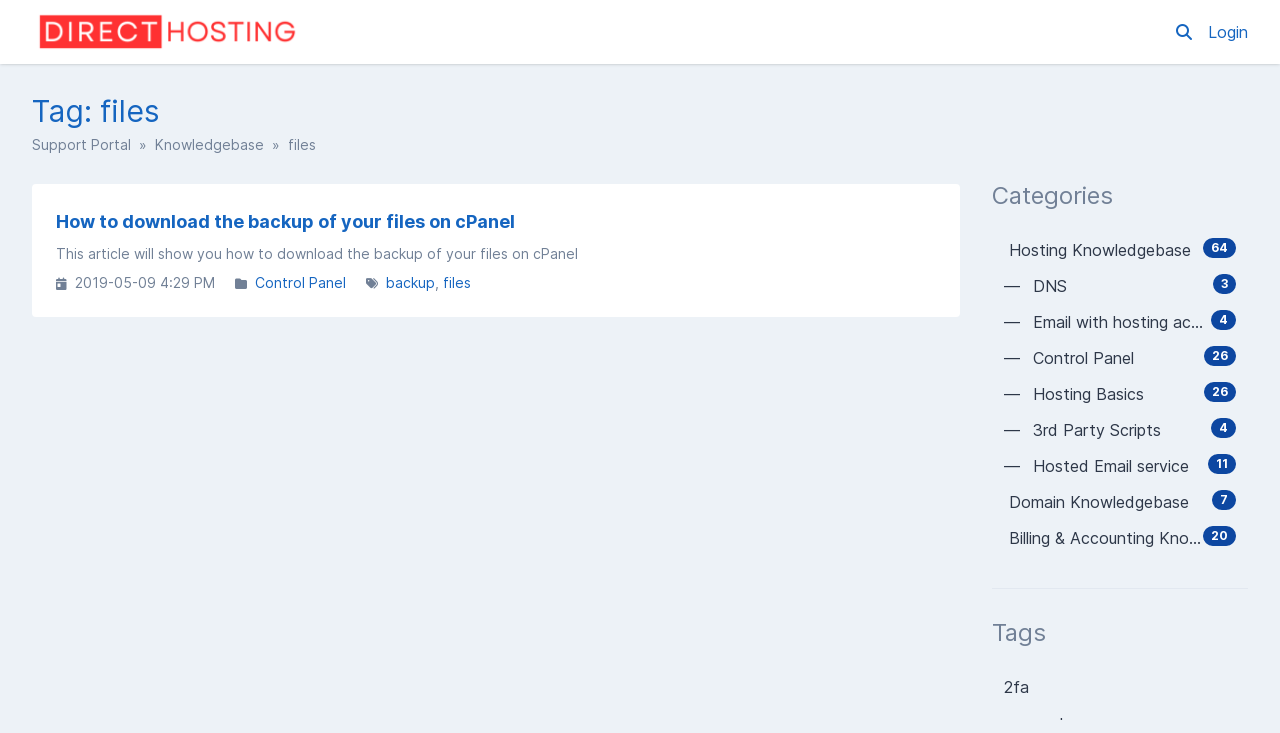

--- FILE ---
content_type: text/html; charset=UTF-8
request_url: https://support.directhosting.ca/en/knowledgebase/tag/files
body_size: 7667
content:
<!DOCTYPE html>
<html class="sp-theme-system">

<head>
        <title>DirectHosting -     Tag: files
</title>

        <meta property="og:title" content="    Tag: files
" />
    <meta property="og:image" content="https://directhosting.ca/img/logo.png" />

    <!-- Meta -->
<meta http-equiv="Content-Type" content="text/html; charset=utf-8" />
<meta name="viewport" content="width=device-width, initial-scale=1" />
<meta name="csrf_token" content="NXMf47MRWnwEJMInZBGYaVIQuRqP9I1hTu2NIn6u" />
<meta name="token" content="" />
<meta name="date_format" content="Y-m-d" />
<meta name="time_format" content="g:i A" />
<meta name="default_country" content="CA" />
<meta name="max_file_size" content="67108864" />
<meta name="allowed_files" content="\.xml|png|gif|jpg|jpeg|zip|rar|tar|tar.gz|gz|txt|log|pdf$" />
<meta name="environment" content="production" />

<!-- Icon -->

<!-- CSS -->
<style>:root {
	--color-primary-100: #bbdefb;
	--color-primary-200: #90caf9;
	--color-primary-300: #64b5f6;
	--color-primary-400: #42a5f5;
	--color-primary-500: #2196f3;
	--color-primary-600: #1e88e5;
	--color-primary-700: #1976d2;
	--color-primary-800: #1565c0;
	--color-primary-900: #0d47a1;
	--color-background-primary: #ffffff;
	--color-background-secondary: #edf2f7;
	--color-background-tertiary: #e2e8f0;
	--color-text-primary: #2d3748;
	--color-text-secondary: #718096;
	--color-text-tertiary: #a0aec0;
}

.sp-theme-dark {
	--color-primary-100: #90a4ae;
	--color-primary-200: #78909c;
	--color-primary-300: #607d8b;
	--color-primary-400: #546e7a;
	--color-primary-500: #455a64;
	--color-primary-600: #37474f;
	--color-primary-700: #263238;
	--color-primary-800: #102027;
	--color-primary-900: #000a12;
	--color-background-primary: #263238;
	--color-background-secondary: #37474f;
	--color-background-tertiary: #455a64;
	--color-text-primary: #e2f1f8;
	--color-text-secondary: #c1d5e0;
	--color-text-tertiary: #718096;
}

@media print {
	.sp-theme-dark {
		--color-primary-100: #bbdefb;
		--color-primary-200: #90caf9;
		--color-primary-300: #64b5f6;
		--color-primary-400: #42a5f5;
		--color-primary-500: #2196f3;
		--color-primary-600: #1e88e5;
		--color-primary-700: #1976d2;
		--color-primary-800: #1565c0;
		--color-primary-900: #0d47a1;
		--color-background-primary: #ffffff;
		--color-background-secondary: #edf2f7;
		--color-background-tertiary: #e2e8f0;
		--color-text-primary: #2d3748;
		--color-text-secondary: #718096;
		--color-text-tertiary: #a0aec0;
	}
}</style>
<script>var spCssVarThemes = {
	"light": 
	{
		"--color-primary-100": "#bbdefb",
		"--color-primary-200": "#90caf9",
		"--color-primary-300": "#64b5f6",
		"--color-primary-400": "#42a5f5",
		"--color-primary-500": "#2196f3",
		"--color-primary-600": "#1e88e5",
		"--color-primary-700": "#1976d2",
		"--color-primary-800": "#1565c0",
		"--color-primary-900": "#0d47a1",
		"--color-background-primary": "#ffffff",
		"--color-background-secondary": "#edf2f7",
		"--color-background-tertiary": "#e2e8f0",
		"--color-text-primary": "#2d3748",
		"--color-text-secondary": "#718096",
		"--color-text-tertiary": "#a0aec0"
	},
	"dark": 
	{
		"--color-primary-100": "#90a4ae",
		"--color-primary-200": "#78909c",
		"--color-primary-300": "#607d8b",
		"--color-primary-400": "#546e7a",
		"--color-primary-500": "#455a64",
		"--color-primary-600": "#37474f",
		"--color-primary-700": "#263238",
		"--color-primary-800": "#102027",
		"--color-primary-900": "#000a12",
		"--color-background-primary": "#263238",
		"--color-background-secondary": "#37474f",
		"--color-background-tertiary": "#455a64",
		"--color-text-primary": "#e2f1f8",
		"--color-text-secondary": "#c1d5e0",
		"--color-text-tertiary": "#718096"
	}
}</script>
<script src="https://support.directhosting.ca/resources/assets/general/js/preload.js?v=5.2.0"></script>
<link href="https://support.directhosting.ca/resources/assets/frontend/css/main.min.css?v=5.2.0" rel="stylesheet" />
<link href="https://support.directhosting.ca/resources/assets/libs/css/common.min.css?v=5.2.0" rel="stylesheet" />

    
    

    </head>

<body class="sp-bg-secondary sp-text-primary print:sp-bg-primary">

    

    <header class="sp-sticky sp-top-0 sp-z-10002 sp-px-6 sp-bg-primary lg:sp-px-8 print:sp-static print:sp-px-0 print:sp-shadow-none
                   sp-shadow">
        <div class="sp-container sp-relative sp-py-2 sp-m-auto print:sp-max-w-full">
            

                        <div class="sp-search sp-absolute sp-hidden sp-flex sp-items-center sp-h-full sp-w-full sp--mt-2
                        sp-bg-primary sp-z-10 print:sp-hidden">
                <div class="sp-grow sp-w-full">
                    <form name="search" action="https://support.directhosting.ca/en/search" method="get">
                        <input type="search" name="query" placeholder="Search" />
                    </form>
                </div>
                <div class="sp-flex-none">
                    <div class="sp-search-close sp-button sp-ml-3">
                        <i class="fas fa-times"></i>
                    </div>
                </div>
            </div>
            
            <div class="sp-flex sp-items-center sp-h-full">
                <div class="sp-grow">
                    <a href="https://support.directhosting.ca/en">
                        <img src="https://directhosting.ca/img/logo.png" alt="DirectHosting" class="sp-logo sp-inline dark:sp-hidden print:sp-inline" />
                        <img src="https://directhosting.ca/img/logo.png" alt="DirectHosting" class="sp-logo sp-hidden dark:sp-inline print:sp-hidden" />
                    </a>
                </div>

                <div class="sp-flex-none print:sp-hidden">
                                            <a class="sp-search-button sp-p-2 sp-mr-2">
                            <i class="fas fa-search"></i>
                        </a>
                                    </div>

                <div class="sp-flex-none sp-hidden lg:sp-block print:sp-hidden">
                    
                                            <a href="https://support.directhosting.ca/en/login">
                            Login
                        </a>
                                    </div>

                <div class="sp-flex-none sp-leading-0 lg:sp-hidden print:sp-hidden">
                    <div class="sp-mobile-nav-button sp-inline-block">
                        <div class="sp-px-3/2 sp-py-1 sp-rounded sp-border sp-cursor-pointer">
                            <svg focusable="false" viewBox="0 0 24 24">
                                <path d="M3 18h18v-2H3v2zm0-5h18v-2H3v2zm0-7v2h18V6H3z"></path>
                            </svg>
                        </div>
                    </div>
                </div>
            </div>

            
            
        </div>
    </header>

    <nav class="sp-mobile-nav sp-hidden sp-fixed sp-w-full sp-top-0 sp-px-6 sp-bg-primary-800 sp-shadow-inner
                sp-text-white sp-overflow-y-auto sp-z-10001 lg:sp-hidden print:sp-hidden">
        <div class="sp-container sp-py-6 sp-m-auto">
            <ul class="sp-nav sp-pl-0">
            <li>
            <a href="https://support.directhosting.ca/en" >
                Home
            </a>
        </li>
                <li>
            <a href="https://support.directhosting.ca/en/login" >
                Login
            </a>
        </li>
                
    
</ul>
        </div>
    </nav>

    
    <div class="sp-relative xs:sp-px-6 lg:sp-static lg:sp-px-8 print:sp-px-0">
        <div class="sp-container sp-mx-auto sp-my-4 xs:sp-my-6 lg:sp-my-8 print:sp-max-w-full">

            

            <div class="sp-px-6 sp-mb-4 sp-leading-none xs:sp-px-0 xs:sp-mb-6 lg:sp-mb-8">
                <h1 class="sp-hidden md:sp-block sp-mb-3 sp-text-3xl sp-font-normal print:sp-block">
                        Tag: files

                </h1>

                <div class="sp-breadcrumb md:sp-text-sm print:sp-mb-6">
                    <a href="https://support.directhosting.ca/en">Support Portal</a> &nbsp;&raquo;&nbsp;
                        
    <a href="https://support.directhosting.ca/en/knowledgebase">Knowledgebase</a> &nbsp;&raquo;&nbsp;
    files
                </div>

                <hr class="sp-hidden sp-mx-0 print:sp-block" />
            </div>

            <div class="sp-flex sp-flex-wrap-reverse sp-min-w-0 lg:sp-flex-nowrap">

                <div class="sp-content sp-grow sp-w-full sp-overflow-hidden lg:sp-w-auto">

                    

                    <div class="sp-content-inner sp-p-6 sp-bg-primary sp-break-words xs:sp-rounded print:sp-p-0">

                        

                        
                        <!-- Box to display success/error messages generated by JavaScript -->
                        <div class="sp-alert sp-hidden" id="js-message-box"></div>

                        
                        
                        
            <ul class="sp-article-list">
                                
            <li data-slug="how-to-download-the-backup-of-your-files-on-cpanel">
                <a href="https://support.directhosting.ca/en/knowledgebase/article/how-to-download-the-backup-of-your-files-on-cpanel">
                    <h4>
                                                How to download the backup of your files on cPanel
                    </h4>
                    <p class="sp-description sp-truncate">This article will show you how to download the backup of your files on cPanel</p>
                </a>

                <ul class="sp-article-details sp-description">
    <li>
        <i class="fas fa-calendar-day sp-mr-1"></i> 2019-05-09 4:29 PM
    </li>
            <li>
            <i class="fas fa-folder sp-mr-1"></i>
            <ul class="sp-item-list">
                                    <li><!--
                        --><a href="https://support.directhosting.ca/en/knowledgebase/category/control-panel">Control Panel</a><!--
                    --></li>
                            </ul>
        </li>
                <li>
            <i class="fas fa-tags sp-mr-1"></i>
            <ul class="sp-item-list">
                                    <li><!--
                        --><a href="https://support.directhosting.ca/en/knowledgebase/tag/backup">backup</a><!--
                    --></li>
                                    <li><!--
                        --><a href="https://support.directhosting.ca/en/knowledgebase/tag/files">files</a><!--
                    --></li>
                            </ul>
        </li>
    </ul>
            </li>
            </ul>

    

    


                        

                    </div>

                    

                </div>

                    <div class="sp-sidebar sp-hidden sp-flex-none sp-ml-8 sp-w-64 lg:sp-block print:sp-hidden">
    

            <div class="sp-sidebar-box">
            <h2>Categories</h2>
            <ul class="sp-nav">
                                <li>
                    <a href="https://support.directhosting.ca/en/knowledgebase/category/hosting-knowledgebase">
                                                    <span class="sp-badge sp-float-right">64</span>
                                                <div class="nav-item" >
                            &nbsp;Hosting Knowledgebase
                        </div>
                    </a>
                </li>
                                <li>
                    <a href="https://support.directhosting.ca/en/knowledgebase/category/dns">
                                                    <span class="sp-badge sp-float-right">3</span>
                                                <div class="nav-item" >
                            &#8212;&#8239; &nbsp;DNS
                        </div>
                    </a>
                </li>
                                <li>
                    <a href="https://support.directhosting.ca/en/knowledgebase/category/email">
                                                    <span class="sp-badge sp-float-right">4</span>
                                                <div class="nav-item" >
                            &#8212;&#8239; &nbsp;Email with hosting account
                        </div>
                    </a>
                </li>
                                <li>
                    <a href="https://support.directhosting.ca/en/knowledgebase/category/control-panel">
                                                    <span class="sp-badge sp-float-right">26</span>
                                                <div class="nav-item" >
                            &#8212;&#8239; &nbsp;Control Panel
                        </div>
                    </a>
                </li>
                                <li>
                    <a href="https://support.directhosting.ca/en/knowledgebase/category/hosting-basics">
                                                    <span class="sp-badge sp-float-right">26</span>
                                                <div class="nav-item" >
                            &#8212;&#8239; &nbsp;Hosting Basics
                        </div>
                    </a>
                </li>
                                <li>
                    <a href="https://support.directhosting.ca/en/knowledgebase/category/3rd-party-scripts">
                                                    <span class="sp-badge sp-float-right">4</span>
                                                <div class="nav-item" >
                            &#8212;&#8239; &nbsp;3rd Party Scripts
                        </div>
                    </a>
                </li>
                                <li>
                    <a href="https://support.directhosting.ca/en/knowledgebase/category/business-email">
                                                    <span class="sp-badge sp-float-right">11</span>
                                                <div class="nav-item" >
                            &#8212;&#8239; &nbsp;Hosted Email service
                        </div>
                    </a>
                </li>
                                <li>
                    <a href="https://support.directhosting.ca/en/knowledgebase/category/domain-knowledgebase">
                                                    <span class="sp-badge sp-float-right">7</span>
                                                <div class="nav-item" >
                            &nbsp;Domain Knowledgebase
                        </div>
                    </a>
                </li>
                                <li>
                    <a href="https://support.directhosting.ca/en/knowledgebase/category/billing-accounting-knowledgebase">
                                                    <span class="sp-badge sp-float-right">20</span>
                                                <div class="nav-item" >
                            &nbsp;Billing &amp; Accounting Knowledgebase
                        </div>
                    </a>
                </li>
                            </ul>
        </div>
    
            <div class="sp-sidebar-box">
            <h2>Tags</h2>
            <ul class="sp-nav">
                                    <li>
                        <a href="https://support.directhosting.ca/en/knowledgebase/tag/2fa">
                            2fa
                        </a>
                    </li>
                                    <li>
                        <a href="https://support.directhosting.ca/en/knowledgebase/tag/account">
                            account
                        </a>
                    </li>
                                    <li>
                        <a href="https://support.directhosting.ca/en/knowledgebase/tag/addon-domain">
                            addon domain
                        </a>
                    </li>
                                    <li>
                        <a href="https://support.directhosting.ca/en/knowledgebase/tag/alias">
                            alias
                        </a>
                    </li>
                                    <li>
                        <a href="https://support.directhosting.ca/en/knowledgebase/tag/apps">
                            apps
                        </a>
                    </li>
                                    <li>
                        <a href="https://support.directhosting.ca/en/knowledgebase/tag/backup">
                            backup
                        </a>
                    </li>
                                    <li>
                        <a href="https://support.directhosting.ca/en/knowledgebase/tag/billing">
                            billing
                        </a>
                    </li>
                                    <li>
                        <a href="https://support.directhosting.ca/en/knowledgebase/tag/bitcoin">
                            bitcoin
                        </a>
                    </li>
                                    <li>
                        <a href="https://support.directhosting.ca/en/knowledgebase/tag/cancellation">
                            cancellation
                        </a>
                    </li>
                                    <li>
                        <a href="https://support.directhosting.ca/en/knowledgebase/tag/cms">
                            cms
                        </a>
                    </li>
                                    <li>
                        <a href="https://support.directhosting.ca/en/knowledgebase/tag/collaboration">
                            collaboration
                        </a>
                    </li>
                                    <li>
                        <a href="https://support.directhosting.ca/en/knowledgebase/tag/connection">
                            connection
                        </a>
                    </li>
                                    <li>
                        <a href="https://support.directhosting.ca/en/knowledgebase/tag/cpanel">
                            cpanel
                        </a>
                    </li>
                                    <li>
                        <a href="https://support.directhosting.ca/en/knowledgebase/tag/credit">
                            credit
                        </a>
                    </li>
                                    <li>
                        <a href="https://support.directhosting.ca/en/knowledgebase/tag/credit-cards">
                            credit cards
                        </a>
                    </li>
                                    <li>
                        <a href="https://support.directhosting.ca/en/knowledgebase/tag/cronjob">
                            cronjob
                        </a>
                    </li>
                                    <li>
                        <a href="https://support.directhosting.ca/en/knowledgebase/tag/dashboard">
                            dashboard
                        </a>
                    </li>
                                    <li>
                        <a href="https://support.directhosting.ca/en/knowledgebase/tag/database">
                            database
                        </a>
                    </li>
                                    <li>
                        <a href="https://support.directhosting.ca/en/knowledgebase/tag/development">
                            development
                        </a>
                    </li>
                                    <li>
                        <a href="https://support.directhosting.ca/en/knowledgebase/tag/directadmin">
                            directadmin
                        </a>
                    </li>
                                    <li>
                        <a href="https://support.directhosting.ca/en/knowledgebase/tag/dns">
                            dns
                        </a>
                    </li>
                                    <li>
                        <a href="https://support.directhosting.ca/en/knowledgebase/tag/dns-manager">
                            dns manager
                        </a>
                    </li>
                                    <li>
                        <a href="https://support.directhosting.ca/en/knowledgebase/tag/dns-record">
                            dns record
                        </a>
                    </li>
                                    <li>
                        <a href="https://support.directhosting.ca/en/knowledgebase/tag/dns-zone">
                            dns zone
                        </a>
                    </li>
                                    <li>
                        <a href="https://support.directhosting.ca/en/knowledgebase/tag/domain">
                            domain
                        </a>
                    </li>
                                    <li>
                        <a href="https://support.directhosting.ca/en/knowledgebase/tag/drupal">
                            drupal
                        </a>
                    </li>
                                    <li>
                        <a href="https://support.directhosting.ca/en/knowledgebase/tag/email">
                            email
                        </a>
                    </li>
                                    <li>
                        <a href="https://support.directhosting.ca/en/knowledgebase/tag/email-forwarding">
                            email forwarding
                        </a>
                    </li>
                                    <li>
                        <a href="https://support.directhosting.ca/en/knowledgebase/tag/email-hosting">
                            email hosting
                        </a>
                    </li>
                                    <li>
                        <a href="https://support.directhosting.ca/en/knowledgebase/tag/files">
                            files
                        </a>
                    </li>
                                    <li>
                        <a href="https://support.directhosting.ca/en/knowledgebase/tag/filtering">
                            filtering
                        </a>
                    </li>
                                    <li>
                        <a href="https://support.directhosting.ca/en/knowledgebase/tag/firewall">
                            firewall
                        </a>
                    </li>
                                    <li>
                        <a href="https://support.directhosting.ca/en/knowledgebase/tag/footer">
                            footer
                        </a>
                    </li>
                                    <li>
                        <a href="https://support.directhosting.ca/en/knowledgebase/tag/hls">
                            hls
                        </a>
                    </li>
                                    <li>
                        <a href="https://support.directhosting.ca/en/knowledgebase/tag/host-file">
                            host file
                        </a>
                    </li>
                                    <li>
                        <a href="https://support.directhosting.ca/en/knowledgebase/tag/hosted-email">
                            hosted email
                        </a>
                    </li>
                                    <li>
                        <a href="https://support.directhosting.ca/en/knowledgebase/tag/hosting">
                            hosting
                        </a>
                    </li>
                                    <li>
                        <a href="https://support.directhosting.ca/en/knowledgebase/tag/hosting-plan">
                            hosting plan
                        </a>
                    </li>
                                    <li>
                        <a href="https://support.directhosting.ca/en/knowledgebase/tag/index">
                            index
                        </a>
                    </li>
                                    <li>
                        <a href="https://support.directhosting.ca/en/knowledgebase/tag/invoice">
                            invoice
                        </a>
                    </li>
                                    <li>
                        <a href="https://support.directhosting.ca/en/knowledgebase/tag/ip-address">
                            ip address
                        </a>
                    </li>
                                    <li>
                        <a href="https://support.directhosting.ca/en/knowledgebase/tag/joomla">
                            joomla
                        </a>
                    </li>
                                    <li>
                        <a href="https://support.directhosting.ca/en/knowledgebase/tag/login">
                            login
                        </a>
                    </li>
                                    <li>
                        <a href="https://support.directhosting.ca/en/knowledgebase/tag/magento">
                            magento
                        </a>
                    </li>
                                    <li>
                        <a href="https://support.directhosting.ca/en/knowledgebase/tag/malware">
                            malware
                        </a>
                    </li>
                                    <li>
                        <a href="https://support.directhosting.ca/en/knowledgebase/tag/migration">
                            migration
                        </a>
                    </li>
                                    <li>
                        <a href="https://support.directhosting.ca/en/knowledgebase/tag/mysql">
                            mysql
                        </a>
                    </li>
                                    <li>
                        <a href="https://support.directhosting.ca/en/knowledgebase/tag/nameservers">
                            nameservers
                        </a>
                    </li>
                                    <li>
                        <a href="https://support.directhosting.ca/en/knowledgebase/tag/node-js">
                            node.js
                        </a>
                    </li>
                                    <li>
                        <a href="https://support.directhosting.ca/en/knowledgebase/tag/obs">
                            obs
                        </a>
                    </li>
                                    <li>
                        <a href="https://support.directhosting.ca/en/knowledgebase/tag/order">
                            order
                        </a>
                    </li>
                                    <li>
                        <a href="https://support.directhosting.ca/en/knowledgebase/tag/password">
                            password
                        </a>
                    </li>
                                    <li>
                        <a href="https://support.directhosting.ca/en/knowledgebase/tag/payment">
                            payment
                        </a>
                    </li>
                                    <li>
                        <a href="https://support.directhosting.ca/en/knowledgebase/tag/paypal">
                            paypal
                        </a>
                    </li>
                                    <li>
                        <a href="https://support.directhosting.ca/en/knowledgebase/tag/php">
                            php
                        </a>
                    </li>
                                    <li>
                        <a href="https://support.directhosting.ca/en/knowledgebase/tag/policy">
                            policy
                        </a>
                    </li>
                                    <li>
                        <a href="https://support.directhosting.ca/en/knowledgebase/tag/redirect">
                            redirect
                        </a>
                    </li>
                                    <li>
                        <a href="https://support.directhosting.ca/en/knowledgebase/tag/refund">
                            refund
                        </a>
                    </li>
                                    <li>
                        <a href="https://support.directhosting.ca/en/knowledgebase/tag/renewal">
                            renewal
                        </a>
                    </li>
                                    <li>
                        <a href="https://support.directhosting.ca/en/knowledgebase/tag/reset">
                            reset
                        </a>
                    </li>
                                    <li>
                        <a href="https://support.directhosting.ca/en/knowledgebase/tag/resources">
                            resources
                        </a>
                    </li>
                                    <li>
                        <a href="https://support.directhosting.ca/en/knowledgebase/tag/restore">
                            restore
                        </a>
                    </li>
                                    <li>
                        <a href="https://support.directhosting.ca/en/knowledgebase/tag/rmpt">
                            rmpt
                        </a>
                    </li>
                                    <li>
                        <a href="https://support.directhosting.ca/en/knowledgebase/tag/rtmp">
                            rtmp
                        </a>
                    </li>
                                    <li>
                        <a href="https://support.directhosting.ca/en/knowledgebase/tag/scanner">
                            scanner
                        </a>
                    </li>
                                    <li>
                        <a href="https://support.directhosting.ca/en/knowledgebase/tag/security">
                            security
                        </a>
                    </li>
                                    <li>
                        <a href="https://support.directhosting.ca/en/knowledgebase/tag/settings">
                            settings
                        </a>
                    </li>
                                    <li>
                        <a href="https://support.directhosting.ca/en/knowledgebase/tag/snapshot">
                            snapshot
                        </a>
                    </li>
                                    <li>
                        <a href="https://support.directhosting.ca/en/knowledgebase/tag/spam">
                            spam
                        </a>
                    </li>
                                    <li>
                        <a href="https://support.directhosting.ca/en/knowledgebase/tag/streaming">
                            streaming
                        </a>
                    </li>
                                    <li>
                        <a href="https://support.directhosting.ca/en/knowledgebase/tag/sub-account">
                            sub-account
                        </a>
                    </li>
                                    <li>
                        <a href="https://support.directhosting.ca/en/knowledgebase/tag/subaccount">
                            subaccount
                        </a>
                    </li>
                                    <li>
                        <a href="https://support.directhosting.ca/en/knowledgebase/tag/subdomains">
                            subdomains
                        </a>
                    </li>
                                    <li>
                        <a href="https://support.directhosting.ca/en/knowledgebase/tag/support">
                            support
                        </a>
                    </li>
                                    <li>
                        <a href="https://support.directhosting.ca/en/knowledgebase/tag/suspended">
                            suspended
                        </a>
                    </li>
                                    <li>
                        <a href="https://support.directhosting.ca/en/knowledgebase/tag/testing">
                            testing
                        </a>
                    </li>
                                    <li>
                        <a href="https://support.directhosting.ca/en/knowledgebase/tag/upgrade">
                            upgrade
                        </a>
                    </li>
                                    <li>
                        <a href="https://support.directhosting.ca/en/knowledgebase/tag/virus">
                            virus
                        </a>
                    </li>
                                    <li>
                        <a href="https://support.directhosting.ca/en/knowledgebase/tag/waf">
                            waf
                        </a>
                    </li>
                                    <li>
                        <a href="https://support.directhosting.ca/en/knowledgebase/tag/webmal">
                            webmal
                        </a>
                    </li>
                                    <li>
                        <a href="https://support.directhosting.ca/en/knowledgebase/tag/whm">
                            whm
                        </a>
                    </li>
                                    <li>
                        <a href="https://support.directhosting.ca/en/knowledgebase/tag/wordpress">
                            wordpress
                        </a>
                    </li>
                            </ul>
        </div>
    
    
</div>
    

                
            </div>

        </div>
    </div>

    <div class="sp-px-6 sp-mt-6 sp-border-t sp-border-tertiary print:sp-px-0">
        <div class="sp-container sp-py-6 sp-mx-auto print:sp-max-w-full">
            <div class="sp-flex sp-flex-wrap sp-items-center">
                <div class="sp-grow sp-w-full sp-mb-3 sm:sp-w-auto sm:sp-mb-0">
                    <span class="sp-text-tertiary">
                        &copy; DirectHosting
                    </span>
                </div>
                            </div>
        </div>
    </div>

    

    <!-- Laravel Localisation -->
<script src="https://support.directhosting.ca/resources/assets/general/js/lang.min.js?v=5.2.0"></script>
<script>
    Lang.addMessages({"en":{"messages.deleted":"Deleted!","messages.success_deleted":"Successfully deleted the :item!","messages.error":"Error","messages.error_deleted":"Failed trying to delete the :item.","messages.warn_delete":"This will permanently delete the <strong>:name<\/strong> :record from the system.","messages.error_embed_image":"Failed trying to upload the image.","messages.please_correct":"Please correct the following errors and try again.","messages.error_loading_message":"An error occurred while loading the message. Please try again.","messages.upload_error":"Failed to upload attachment \":filename\", reason: \":reason\"","messages.upload_max_size":"File must be smaller than :size","messages.upload_wrong_type":"File type is not allowed","messages.delete_record":"Delete :record?","messages.delete_confirm":"Yes, Delete :record","messages.keep_record":"No, Keep :record","messages.cannot_be_undone":"This action cannot be undone.","messages.datatable_error":"<strong>Whoops! Something went wrong.<\/strong><br \/>An error occurred while loading table data. Please notify your system administrator if the error persists.","messages.success":"Success","messages.general_error":"An error occurred. Please try again.","user.user":"User|Users","user.organisation":"Organisation|Organisations","user.remove_from":"Remove From :record?","user.remove_from_warn":"This will permanently remove the <strong>:name<\/strong> user from the :record.","user.unlink_account":"Unlink :record Account","user.unlink_account_warning":"Unlinking the social account will mean it can no longer be used to log in directly to the account.","user.avatar":"Avatar","user.verify_phone_number":"Verify Phone Number","user.verify_phone_method":"Select the method you wish to verify your phone number.","user.verify_phone_code_sent":"A verification code has been sent to your phone number, please enter this code below.","general.attachment":"Attachment|Attachments","general.loading":"Loading","general.general":"General","general.just_now":"just now","general.minutes_ago":":number minute ago|:number minutes ago","general.hours_ago":":number hour ago|:number hours ago","general.days_ago":":number day ago|:number days ago","general.weeks_ago":"general.weeks_ago","general.months_ago":":number month ago|:number months ago","general.years_ago":":number year ago|:number years ago","general.shortly":"shortly","general.in_minutes":"in :number minute|in :number minutes","general.in_hours":"in :number hour|in :number hours","general.in_days":"in :number day|in :number days","general.in_weeks":"general.in_weeks","general.in_months":"in :number month|in :number months","general.in_years":"in :number year|in :number years","general.show_more":"Show More","general.download":"Download","general.provider":"Provider|Providers","general.yes":"Yes","general.no":"No","general.show_count_more":"Show :count more...","general.record":"record","general.cancel":"Cancel","general.text":"Text","general.first":"First","general.last":"Last","general.next":"Next","general.previous":"Previous","general.sun":"Sun","general.mon":"Mon","general.tue":"Tue","general.wed":"Wed","general.thu":"Thu","general.fri":"Fri","general.sat":"Sat","general.sunday":"Sunday","general.monday":"Monday","general.tuesday":"Tuesday","general.wednesday":"Wednesday","general.thursday":"Thursday","general.friday":"Friday","general.saturday":"Saturday","general.jan":"Jan","general.feb":"Feb","general.mar":"Mar","general.apr":"Apr","general.may":"May","general.jun":"Jun","general.jul":"Jul","general.aug":"Aug","general.sep":"Sep","general.oct":"Oct","general.nov":"Nov","general.dec":"Dec","general.january":"January","general.february":"February","general.march":"March","general.april":"April","general.june":"June","general.july":"July","general.august":"August","general.september":"September","general.october":"October","general.november":"November","general.december":"December","general.ordinal_th":"th","general.ordinal_st":"st","general.ordinal_nd":"nd","general.ordinal_rd":"rd","general.range_separator":" to ","general.week_abbr":"Wk","general.scroll_to_increment":"Scroll to increment","general.click_to_toggle":"Click to toggle","general.am":"AM","general.pm":"PM","general.year":"Year|Years","general.hour":"Hour|Hours","general.min":"general.min","general.save":"Save","general.dismiss":"Dismiss","general.filter_results":"Filter Results","general.any":"Any","general.status":"Status|Statuses","general.show":"Show","general.hide":"Hide","general.url":"URL","general.close":"Close","general.submit":"Submit|Submitted","general.today":"Today","general.yesterday":"Yesterday","general.last_7_days":"Last 7 Days","general.last_30_days":"Last 30 Days","general.this_month":"This Month","general.last_month":"Last Month","ticket.enter_email_address":"Enter email address...","ticket.unresolved":"Unresolved","ticket.resolved":"Resolved","core.insert_image":"Insert Image","core.quote":"Quote","core.code":"Code","core.format":"Format","core.paragraph":"Paragraph","core.heading1":"Heading 1","core.heading2":"Heading 2","core.heading3":"Heading 3","core.heading4":"Heading 4","core.heading5":"Heading 5","core.heading6":"Heading 6","core.upload":"Upload","core.more_formatting":"More Formatting","core.clearformat":"Clear Formatting","core.bold":"Bold","core.underline":"Underline","core.italic":"Italic","core.strikethrough":"Strikethrough","core.font_color":"Font Colour","core.insert_link":"Insert Link","core.edit_link":"Edit Link","core.unlink":"Unlink","core.orderedlist":"Ordered List","core.unorderedlist":"Unordered List","core.outdent":"Outdent","core.indent":"Indent","core.lists":"Lists","core.edit_html":"Edit HTML","core.submit_ticket":"Submit Ticket","core.custom_colour":"Custom Colour","core.remove_colour":"Remove Colour","core.background_colour":"Background Colour","core.open_link":"Open link","core.open_link_in":"Open link in...","core.new_window":"New window","core.current_window":"Current window","core.edit_image":"Edit image...","core.alternative_description":"Alternative description","core.browse_image":"Browse for an image","core.drop_image":"Drop an image here","core.turquoise":"core.turquoise","core.green":"core.green","core.blue":"core.blue","core.purple":"core.purple","core.navy_blue":"core.navy_blue","core.dark_turquoise":"core.dark_turquoise","core.dark_green":"core.dark_green","core.medium_blue":"core.medium_blue","core.medium_purple":"core.medium_purple","core.midnight_blue":"core.midnight_blue","core.yellow":"core.yellow","core.orange":"core.orange","core.red":"core.red","core.light_gray":"core.light_gray","core.gray":"core.gray","core.dark_yellow":"core.dark_yellow","core.dark_orange":"core.dark_orange","core.dark_red":"core.dark_red","core.medium_gray":"core.medium_gray","core.dark_gray":"core.dark_gray","core.light_green":"core.light_green","core.light_yellow":"core.light_yellow","core.light_red":"core.light_red","core.light_purple":"core.light_purple","core.light_blue":"core.light_blue","core.dark_purple":"core.dark_purple","core.dark_blue":"core.dark_blue","core.black":"core.black","core.white":"core.white","core.sEmptyTable":"No data available in table","core.sInfo":"Showing _START_ to _END_ of _TOTAL_ entries","core.sInfoEmpty":"Showing 0 to 0 of 0 entries","core.sInfoFiltered":"(filtered from _MAX_ total entries)","core.sInfoPostFix":"","core.sInfoThousands":",","core.sLengthMenu":"Show _MENU_ entries","core.sLoadingRecords":"Loading...","core.sProcessing":"Processing...","core.sSearchPlaceholder":"Search...","core.sZeroRecords":"No matching records found","core.sSortAscending":": activate to sort column ascending","core.sSortDescending":": activate to sort column descending","core.add_selectize":"Add <strong>:item<\/strong>...","validation.required":"The :attribute field is required.","validation.embed_image":"The :attribute must be a file of type: jpeg, png, or gif.","validation.max.file":"The :attribute may not be greater than :max kilobytes."}});
    // Add the messages before setting the locale...
    Lang.setLocale("en");
</script>

<!-- Laravel Routes -->
<script src="https://support.directhosting.ca/resources/assets/general/js/routes.min.js?v=5.2.0"></script>
<script>
    laroute.set_absolute(1);
    laroute.set_root_url("https://support.directhosting.ca");
    laroute.set_routes([{"host":null,"methods":["POST"],"uri":"en\/language","name":"core.set.language","action":"App\\Modules\\Core\\Controllers\\Frontend\\SetLanguage@setLanguage"},{"host":null,"methods":["POST"],"uri":"en\/datatableRows","name":"core.set.datatableRows","action":"App\\Modules\\Core\\Controllers\\Datatables\\RowsController@saveRows"},{"host":null,"methods":["POST"],"uri":"en\/embed\/image","name":"core.embed.image","action":"App\\Modules\\Core\\Controllers\\Frontend\\EmbedImageController@editorImageHandler"},{"host":null,"methods":["GET","HEAD"],"uri":"en\/download\/{hash}","name":"core.frontend.download","action":"App\\Modules\\Core\\Controllers\\Frontend\\DownloadController@downloadFile"},{"host":null,"methods":["GET","HEAD"],"uri":"en\/tinymce\/codemirror\/modal","name":"core.tinymce.codemirror.modal","action":"App\\Modules\\Core\\Controllers\\Frontend\\TinyMceController@codemirrorModal"},{"host":null,"methods":["GET","HEAD"],"uri":"en\/tinymce\/selfservice\/modal","name":"core.tinymce.selfservice.modal","action":"App\\Modules\\Core\\Controllers\\Frontend\\TinyMceController@selfserviceModal"},{"host":null,"methods":["GET","HEAD"],"uri":"en\/tinymce\/cannedresponses\/modal","name":"core.tinymce.cannedresponses.modal","action":"App\\Modules\\Core\\Controllers\\Frontend\\TinyMceController@cannedResponsesModal"},{"host":null,"methods":["GET","HEAD"],"uri":"en\/tinymce\/mergefields\/modal","name":"core.tinymce.mergefields.modal","action":"App\\Modules\\Core\\Controllers\\Frontend\\TinyMceController@mergeFieldsModal"},{"host":null,"methods":["GET","HEAD"],"uri":"en\/organisation\/transferOwnership","name":"user.organisation.transfer.search","action":"App\\Modules\\User\\Controllers\\Frontend\\OrganisationController@searchTransferOwnership"},{"host":null,"methods":["GET","HEAD"],"uri":"en\/tickets\/message\/{id}\/json","name":"ticket.frontend.message.showJson","action":"App\\Modules\\Ticket\\Controllers\\Frontend\\MessageController@showJson"},{"host":null,"methods":["GET","HEAD"],"uri":"en\/tickets\/create\/step1","name":"ticket.frontend.ticket.createStep1","action":"App\\Modules\\Ticket\\Controllers\\Frontend\\TicketController@createStep1"},{"host":null,"methods":["GET","HEAD"],"uri":"en\/tickets\/relatedArticles","name":"ticket.frontend.ticket.relatedArticles","action":"App\\Modules\\Ticket\\Controllers\\Frontend\\TicketController@relatedArticles"},{"host":null,"methods":["GET","HEAD"],"uri":"en\/tickets\/message\/showRendered\/{id}","name":"ticket.frontend.message.showRendered","action":"App\\Modules\\Ticket\\Controllers\\Frontend\\MessageController@showRendered"},{"host":null,"methods":["POST"],"uri":"en\/article\/{id}\/rating","name":"selfservice.article.rating","action":"App\\Modules\\Selfservice\\Controllers\\Frontend\\FeedbackController@storeRating"},{"host":null,"methods":["GET","HEAD"],"uri":"en\/article\/{id}\/feedback","name":"selfservice.article.feedback","action":"App\\Modules\\Selfservice\\Controllers\\Frontend\\FeedbackController@feedbackForm"},{"host":null,"methods":["POST"],"uri":"en\/feedback\/{id}\/store","name":"selfservice.article.feedback.store","action":"App\\Modules\\Selfservice\\Controllers\\Frontend\\FeedbackController@storeFeedback"},{"host":null,"methods":["POST"],"uri":"en\/comment\/rating","name":"selfservice.comment.rating","action":"App\\Modules\\Selfservice\\Controllers\\Frontend\\CommentController@handleRating"}]);
    laroute.set_prefix('');
    laroute.set_asset_params({v: '5.2.0'});
</script>

<!-- Vendor -->
<script src="https://support.directhosting.ca/resources/assets/libs/common.min.js?v=5.2.0"></script>

<!-- General -->
<script src="https://support.directhosting.ca/resources/assets/general/js/main.js?v=5.2.0"></script>

    <script src="https://support.directhosting.ca/resources/assets/frontend/js/main.js?v=5.2.0"></script>

    
    

<script defer src="https://static.cloudflareinsights.com/beacon.min.js/vcd15cbe7772f49c399c6a5babf22c1241717689176015" integrity="sha512-ZpsOmlRQV6y907TI0dKBHq9Md29nnaEIPlkf84rnaERnq6zvWvPUqr2ft8M1aS28oN72PdrCzSjY4U6VaAw1EQ==" data-cf-beacon='{"version":"2024.11.0","token":"b88e2fc62f994d37913248e65e019c89","r":1,"server_timing":{"name":{"cfCacheStatus":true,"cfEdge":true,"cfExtPri":true,"cfL4":true,"cfOrigin":true,"cfSpeedBrain":true},"location_startswith":null}}' crossorigin="anonymous"></script>
</body>

</html>


--- FILE ---
content_type: text/css
request_url: https://support.directhosting.ca/resources/assets/frontend/css/main.min.css?v=5.2.0
body_size: 32891
content:
@charset "utf-8";
/*!
 * Font Awesome Free 6.5.1 by @fontawesome - https://fontawesome.com
 * License - https://fontawesome.com/license/free (Icons: CC BY 4.0, Fonts: SIL OFL 1.1, Code: MIT License)
 * Copyright 2023 Fonticons, Inc.
 */
@keyframes fa-beat{0%,90%{transform:scale(1)}45%{transform:scale(var(--fa-beat-scale, 1.25))}}@keyframes fa-bounce{0%,64%,to{transform:scale(1,1) translateY(0)}10%{transform:scale(var(--fa-bounce-start-scale-x, 1.1),var(--fa-bounce-start-scale-y, 0.9)) translateY(0)}30%{transform:scale(var(--fa-bounce-jump-scale-x, 0.9),var(--fa-bounce-jump-scale-y, 1.1)) translateY(var(--fa-bounce-height, -0.5em))}50%{transform:scale(var(--fa-bounce-land-scale-x, 1.05),var(--fa-bounce-land-scale-y, 0.95)) translateY(0)}57%{transform:scale(1,1) translateY(var(--fa-bounce-rebound, -0.125em))}}@keyframes fa-fade{50%{opacity:var(--fa-fade-opacity, 0.4)}}@keyframes fa-beat-fade{0%,to{opacity:var(--fa-beat-fade-opacity, 0.4);transform:scale(1)}50%{opacity:1;transform:scale(var(--fa-beat-fade-scale, 1.125))}}@keyframes fa-flip{50%{transform:rotate3d(var(--fa-flip-x, 0),var(--fa-flip-y, 1),var(--fa-flip-z, 0),var(--fa-flip-angle, -180deg))}}@keyframes fa-shake{0%{transform:rotate(-15deg)}4%{transform:rotate(15deg)}24%,8%{transform:rotate(-18deg)}12%,28%{transform:rotate(18deg)}16%{transform:rotate(-22deg)}20%{transform:rotate(22deg)}32%{transform:rotate(-12deg)}36%{transform:rotate(12deg)}40%,to{transform:rotate(0deg)}}@keyframes fa-spin{0%{transform:rotate(0deg)}to{transform:rotate(360deg)}}.fa{font-family:var(--fa-style-family, "Font Awesome 6 Free");font-weight:var(--fa-style, 900)}.fa,.fa-brands,.fa-classic,.fa-regular,.fa-sharp,.fa-solid,.fab,.far,.fas{-moz-osx-font-smoothing:grayscale;-webkit-font-smoothing:antialiased;display:var(--fa-display, inline-block);font-style:normal;font-variant:normal;line-height:1;text-rendering:auto}.fa-classic,.fa-regular,.fa-solid,.far,.fas{font-family:'Font Awesome 6 Free'}.fa-brands,.fab{font-family:'Font Awesome 6 Brands'}.fa-1x{font-size:1em}.fa-2x{font-size:2em}.fa-3x{font-size:3em}.fa-4x{font-size:4em}.fa-5x{font-size:5em}.fa-6x{font-size:6em}.fa-7x{font-size:7em}.fa-8x{font-size:8em}.fa-9x{font-size:9em}.fa-10x{font-size:10em}.fa-2xs{font-size:.625em;line-height:.1em;vertical-align:.225em}.fa-xs{font-size:.75em;line-height:.08333em;vertical-align:.125em}.fa-sm{font-size:.875em;line-height:.07143em;vertical-align:.05357em}.fa-lg{font-size:1.25em;line-height:.05em;vertical-align:-.075em}.fa-xl{font-size:1.5em;line-height:.04167em;vertical-align:-.125em}.fa-2xl{font-size:2em;line-height:.03125em;vertical-align:-.1875em}.fa-fw{text-align:center;width:1.25em}.fa-ul{list-style-type:none;margin-left:var(--fa-li-margin, 2.5em);padding-left:0}.fa-ul>li{position:relative}.fa-li{left:calc(var(--fa-li-width, 2em)*-1);position:absolute;text-align:center;width:var(--fa-li-width, 2em);line-height:inherit}.fa-border{border-color:var(--fa-border-color, #eee);border-radius:var(--fa-border-radius, 0.1em);border-style:var(--fa-border-style, solid);border-width:var(--fa-border-width, 0.08em);padding:var(--fa-border-padding, 0.2em 0.25em 0.15em)}.fa-pull-left{float:left;margin-right:var(--fa-pull-margin, 0.3em)}.fa-pull-right{float:right;margin-left:var(--fa-pull-margin, 0.3em)}.fa-beat{animation-name:fa-beat;animation-delay:var(--fa-animation-delay, 0s);animation-direction:var(--fa-animation-direction, normal);animation-iteration-count:var(--fa-animation-iteration-count, infinite);animation-timing-function:var(--fa-animation-timing, ease-in-out)}.fa-beat,.fa-beat-fade,.fa-bounce,.fa-fade{animation-duration:var(--fa-animation-duration, 1s)}.fa-bounce{animation-name:fa-bounce;animation-delay:var(--fa-animation-delay, 0s);animation-direction:var(--fa-animation-direction, normal);animation-iteration-count:var(--fa-animation-iteration-count, infinite);animation-timing-function:var(--fa-animation-timing, cubic-bezier(0.28, 0.84, 0.42, 1))}.fa-beat-fade,.fa-fade{animation-timing-function:var(--fa-animation-timing, cubic-bezier(0.4, 0, 0.6, 1))}.fa-fade{animation-name:fa-fade;animation-delay:var(--fa-animation-delay, 0s);animation-direction:var(--fa-animation-direction, normal);animation-iteration-count:var(--fa-animation-iteration-count, infinite)}.fa-beat-fade{animation-name:fa-beat-fade}.fa-beat-fade,.fa-flip,.fa-shake,.fa-spin{animation-delay:var(--fa-animation-delay, 0s);animation-direction:var(--fa-animation-direction, normal);animation-iteration-count:var(--fa-animation-iteration-count, infinite)}.fa-flip{animation-name:fa-flip;animation-duration:var(--fa-animation-duration, 1s);animation-timing-function:var(--fa-animation-timing, ease-in-out)}.fa-shake,.fa-spin{animation-timing-function:var(--fa-animation-timing, linear)}.fa-shake{animation-name:fa-shake;animation-duration:var(--fa-animation-duration, 1s)}.fa-spin{animation-name:fa-spin;animation-duration:var(--fa-animation-duration, 2s)}.fa-spin-reverse{--fa-animation-direction:reverse}.fa-pulse,.fa-spin-pulse{animation-name:fa-spin;animation-direction:var(--fa-animation-direction, normal);animation-duration:var(--fa-animation-duration, 1s);animation-iteration-count:var(--fa-animation-iteration-count, infinite);animation-timing-function:var(--fa-animation-timing, steps(8))}@media (prefers-reduced-motion:reduce){.fa-beat,.fa-beat-fade,.fa-bounce,.fa-fade,.fa-flip,.fa-pulse,.fa-shake,.fa-spin,.fa-spin-pulse{animation-delay:-1ms;animation-duration:1ms;animation-iteration-count:1;transition-delay:0s;transition-duration:0s}}.fa-rotate-90{transform:rotate(90deg)}.fa-rotate-180{transform:rotate(180deg)}.fa-rotate-270{transform:rotate(270deg)}.fa-flip-horizontal{transform:scale(-1,1)}.fa-flip-vertical{transform:scale(1,-1)}.fa-flip-both,.fa-flip-horizontal.fa-flip-vertical{transform:scale(-1,-1)}.fa-rotate-by{transform:rotate(var(--fa-rotate-angle, none))}.fa-stack{display:inline-block;height:2em;line-height:2em;position:relative;vertical-align:middle;width:2.5em}.fa-stack-1x,.fa-stack-2x{left:0;position:absolute;text-align:center;width:100%;z-index:var(--fa-stack-z-index, auto)}.fa-stack-1x{line-height:inherit}.fa-stack-2x{font-size:2em}.fa-inverse{color:var(--fa-inverse, #fff)}.fa-0::before{content:"\30"}.fa-1::before{content:"\31"}.fa-2::before{content:"\32"}.fa-3::before{content:"\33"}.fa-4::before{content:"\34"}.fa-5::before{content:"\35"}.fa-6::before{content:"\36"}.fa-7::before{content:"\37"}.fa-8::before{content:"\38"}.fa-9::before{content:"\39"}.fa-fill-drip::before{content:"\f576"}.fa-arrows-to-circle::before{content:"\e4bd"}.fa-chevron-circle-right::before,.fa-circle-chevron-right::before{content:"\f138"}.fa-at::before{content:"\40"}.fa-trash-alt::before,.fa-trash-can::before{content:"\f2ed"}.fa-text-height::before{content:"\f034"}.fa-user-times::before,.fa-user-xmark::before{content:"\f235"}.fa-stethoscope::before{content:"\f0f1"}.fa-comment-alt::before,.fa-message::before{content:"\f27a"}.fa-info::before{content:"\f129"}.fa-compress-alt::before,.fa-down-left-and-up-right-to-center::before{content:"\f422"}.fa-explosion::before{content:"\e4e9"}.fa-file-alt::before,.fa-file-lines::before,.fa-file-text::before{content:"\f15c"}.fa-wave-square::before{content:"\f83e"}.fa-ring::before{content:"\f70b"}.fa-building-un::before{content:"\e4d9"}.fa-dice-three::before{content:"\f527"}.fa-calendar-alt::before,.fa-calendar-days::before{content:"\f073"}.fa-anchor-circle-check::before{content:"\e4aa"}.fa-building-circle-arrow-right::before{content:"\e4d1"}.fa-volleyball-ball::before,.fa-volleyball::before{content:"\f45f"}.fa-arrows-up-to-line::before{content:"\e4c2"}.fa-sort-desc::before,.fa-sort-down::before{content:"\f0dd"}.fa-circle-minus::before,.fa-minus-circle::before{content:"\f056"}.fa-door-open::before{content:"\f52b"}.fa-right-from-bracket::before,.fa-sign-out-alt::before{content:"\f2f5"}.fa-atom::before{content:"\f5d2"}.fa-soap::before{content:"\e06e"}.fa-heart-music-camera-bolt::before,.fa-icons::before{content:"\f86d"}.fa-microphone-alt-slash::before,.fa-microphone-lines-slash::before{content:"\f539"}.fa-bridge-circle-check::before{content:"\e4c9"}.fa-pump-medical::before{content:"\e06a"}.fa-fingerprint::before{content:"\f577"}.fa-hand-point-right::before{content:"\f0a4"}.fa-magnifying-glass-location::before,.fa-search-location::before{content:"\f689"}.fa-forward-step::before,.fa-step-forward::before{content:"\f051"}.fa-face-smile-beam::before,.fa-smile-beam::before{content:"\f5b8"}.fa-flag-checkered::before{content:"\f11e"}.fa-football-ball::before,.fa-football::before{content:"\f44e"}.fa-school-circle-exclamation::before{content:"\e56c"}.fa-crop::before{content:"\f125"}.fa-angle-double-down::before,.fa-angles-down::before{content:"\f103"}.fa-users-rectangle::before{content:"\e594"}.fa-people-roof::before{content:"\e537"}.fa-people-line::before{content:"\e534"}.fa-beer-mug-empty::before,.fa-beer::before{content:"\f0fc"}.fa-diagram-predecessor::before{content:"\e477"}.fa-arrow-up-long::before,.fa-long-arrow-up::before{content:"\f176"}.fa-burn::before,.fa-fire-flame-simple::before{content:"\f46a"}.fa-male::before,.fa-person::before{content:"\f183"}.fa-laptop::before{content:"\f109"}.fa-file-csv::before{content:"\f6dd"}.fa-menorah::before{content:"\f676"}.fa-truck-plane::before{content:"\e58f"}.fa-record-vinyl::before{content:"\f8d9"}.fa-face-grin-stars::before,.fa-grin-stars::before{content:"\f587"}.fa-bong::before{content:"\f55c"}.fa-pastafarianism::before,.fa-spaghetti-monster-flying::before{content:"\f67b"}.fa-arrow-down-up-across-line::before{content:"\e4af"}.fa-spoon::before,.fa-utensil-spoon::before{content:"\f2e5"}.fa-jar-wheat::before{content:"\e517"}.fa-envelopes-bulk::before,.fa-mail-bulk::before{content:"\f674"}.fa-file-circle-exclamation::before{content:"\e4eb"}.fa-circle-h::before,.fa-hospital-symbol::before{content:"\f47e"}.fa-pager::before{content:"\f815"}.fa-address-book::before,.fa-contact-book::before{content:"\f2b9"}.fa-strikethrough::before{content:"\f0cc"}.fa-k::before{content:"\4b"}.fa-landmark-flag::before{content:"\e51c"}.fa-pencil-alt::before,.fa-pencil::before{content:"\f303"}.fa-backward::before{content:"\f04a"}.fa-caret-right::before{content:"\f0da"}.fa-comments::before{content:"\f086"}.fa-file-clipboard::before,.fa-paste::before{content:"\f0ea"}.fa-code-pull-request::before{content:"\e13c"}.fa-clipboard-list::before{content:"\f46d"}.fa-truck-loading::before,.fa-truck-ramp-box::before{content:"\f4de"}.fa-user-check::before{content:"\f4fc"}.fa-vial-virus::before{content:"\e597"}.fa-sheet-plastic::before{content:"\e571"}.fa-blog::before{content:"\f781"}.fa-user-ninja::before{content:"\f504"}.fa-person-arrow-up-from-line::before{content:"\e539"}.fa-scroll-torah::before,.fa-torah::before{content:"\f6a0"}.fa-broom-ball::before,.fa-quidditch-broom-ball::before,.fa-quidditch::before{content:"\f458"}.fa-toggle-off::before{content:"\f204"}.fa-archive::before,.fa-box-archive::before{content:"\f187"}.fa-person-drowning::before{content:"\e545"}.fa-arrow-down-9-1::before,.fa-sort-numeric-desc::before,.fa-sort-numeric-down-alt::before{content:"\f886"}.fa-face-grin-tongue-squint::before,.fa-grin-tongue-squint::before{content:"\f58a"}.fa-spray-can::before{content:"\f5bd"}.fa-truck-monster::before{content:"\f63b"}.fa-w::before{content:"\57"}.fa-earth-africa::before,.fa-globe-africa::before{content:"\f57c"}.fa-rainbow::before{content:"\f75b"}.fa-circle-notch::before{content:"\f1ce"}.fa-tablet-alt::before,.fa-tablet-screen-button::before{content:"\f3fa"}.fa-paw::before{content:"\f1b0"}.fa-cloud::before{content:"\f0c2"}.fa-trowel-bricks::before{content:"\e58a"}.fa-face-flushed::before,.fa-flushed::before{content:"\f579"}.fa-hospital-user::before{content:"\f80d"}.fa-tent-arrow-left-right::before{content:"\e57f"}.fa-gavel::before,.fa-legal::before{content:"\f0e3"}.fa-binoculars::before{content:"\f1e5"}.fa-microphone-slash::before{content:"\f131"}.fa-box-tissue::before{content:"\e05b"}.fa-motorcycle::before{content:"\f21c"}.fa-bell-concierge::before,.fa-concierge-bell::before{content:"\f562"}.fa-pen-ruler::before,.fa-pencil-ruler::before{content:"\f5ae"}.fa-people-arrows-left-right::before,.fa-people-arrows::before{content:"\e068"}.fa-mars-and-venus-burst::before{content:"\e523"}.fa-caret-square-right::before,.fa-square-caret-right::before{content:"\f152"}.fa-cut::before,.fa-scissors::before{content:"\f0c4"}.fa-sun-plant-wilt::before{content:"\e57a"}.fa-toilets-portable::before{content:"\e584"}.fa-hockey-puck::before{content:"\f453"}.fa-table::before{content:"\f0ce"}.fa-magnifying-glass-arrow-right::before{content:"\e521"}.fa-digital-tachograph::before,.fa-tachograph-digital::before{content:"\f566"}.fa-users-slash::before{content:"\e073"}.fa-clover::before{content:"\e139"}.fa-mail-reply::before,.fa-reply::before{content:"\f3e5"}.fa-star-and-crescent::before{content:"\f699"}.fa-house-fire::before{content:"\e50c"}.fa-minus-square::before,.fa-square-minus::before{content:"\f146"}.fa-helicopter::before{content:"\f533"}.fa-compass::before{content:"\f14e"}.fa-caret-square-down::before,.fa-square-caret-down::before{content:"\f150"}.fa-file-circle-question::before{content:"\e4ef"}.fa-laptop-code::before{content:"\f5fc"}.fa-swatchbook::before{content:"\f5c3"}.fa-prescription-bottle::before{content:"\f485"}.fa-bars::before,.fa-navicon::before{content:"\f0c9"}.fa-people-group::before{content:"\e533"}.fa-hourglass-3::before,.fa-hourglass-end::before{content:"\f253"}.fa-heart-broken::before,.fa-heart-crack::before{content:"\f7a9"}.fa-external-link-square-alt::before,.fa-square-up-right::before{content:"\f360"}.fa-face-kiss-beam::before,.fa-kiss-beam::before{content:"\f597"}.fa-film::before{content:"\f008"}.fa-ruler-horizontal::before{content:"\f547"}.fa-people-robbery::before{content:"\e536"}.fa-lightbulb::before{content:"\f0eb"}.fa-caret-left::before{content:"\f0d9"}.fa-circle-exclamation::before,.fa-exclamation-circle::before{content:"\f06a"}.fa-school-circle-xmark::before{content:"\e56d"}.fa-arrow-right-from-bracket::before,.fa-sign-out::before{content:"\f08b"}.fa-chevron-circle-down::before,.fa-circle-chevron-down::before{content:"\f13a"}.fa-unlock-alt::before,.fa-unlock-keyhole::before{content:"\f13e"}.fa-cloud-showers-heavy::before{content:"\f740"}.fa-headphones-alt::before,.fa-headphones-simple::before{content:"\f58f"}.fa-sitemap::before{content:"\f0e8"}.fa-circle-dollar-to-slot::before,.fa-donate::before{content:"\f4b9"}.fa-memory::before{content:"\f538"}.fa-road-spikes::before{content:"\e568"}.fa-fire-burner::before{content:"\e4f1"}.fa-flag::before{content:"\f024"}.fa-hanukiah::before{content:"\f6e6"}.fa-feather::before{content:"\f52d"}.fa-volume-down::before,.fa-volume-low::before{content:"\f027"}.fa-comment-slash::before{content:"\f4b3"}.fa-cloud-sun-rain::before{content:"\f743"}.fa-compress::before{content:"\f066"}.fa-wheat-alt::before,.fa-wheat-awn::before{content:"\e2cd"}.fa-ankh::before{content:"\f644"}.fa-hands-holding-child::before{content:"\e4fa"}.fa-asterisk::before{content:"\2a"}.fa-check-square::before,.fa-square-check::before{content:"\f14a"}.fa-peseta-sign::before{content:"\e221"}.fa-header::before,.fa-heading::before{content:"\f1dc"}.fa-ghost::before{content:"\f6e2"}.fa-list-squares::before,.fa-list::before{content:"\f03a"}.fa-phone-square-alt::before,.fa-square-phone-flip::before{content:"\f87b"}.fa-cart-plus::before{content:"\f217"}.fa-gamepad::before{content:"\f11b"}.fa-circle-dot::before,.fa-dot-circle::before{content:"\f192"}.fa-dizzy::before,.fa-face-dizzy::before{content:"\f567"}.fa-egg::before{content:"\f7fb"}.fa-house-medical-circle-xmark::before{content:"\e513"}.fa-campground::before{content:"\f6bb"}.fa-folder-plus::before{content:"\f65e"}.fa-futbol-ball::before,.fa-futbol::before,.fa-soccer-ball::before{content:"\f1e3"}.fa-paint-brush::before,.fa-paintbrush::before{content:"\f1fc"}.fa-lock::before{content:"\f023"}.fa-gas-pump::before{content:"\f52f"}.fa-hot-tub-person::before,.fa-hot-tub::before{content:"\f593"}.fa-map-location::before,.fa-map-marked::before{content:"\f59f"}.fa-house-flood-water::before{content:"\e50e"}.fa-tree::before{content:"\f1bb"}.fa-bridge-lock::before{content:"\e4cc"}.fa-sack-dollar::before{content:"\f81d"}.fa-edit::before,.fa-pen-to-square::before{content:"\f044"}.fa-car-side::before{content:"\f5e4"}.fa-share-alt::before,.fa-share-nodes::before{content:"\f1e0"}.fa-heart-circle-minus::before{content:"\e4ff"}.fa-hourglass-2::before,.fa-hourglass-half::before{content:"\f252"}.fa-microscope::before{content:"\f610"}.fa-sink::before{content:"\e06d"}.fa-bag-shopping::before,.fa-shopping-bag::before{content:"\f290"}.fa-arrow-down-z-a::before,.fa-sort-alpha-desc::before,.fa-sort-alpha-down-alt::before{content:"\f881"}.fa-mitten::before{content:"\f7b5"}.fa-person-rays::before{content:"\e54d"}.fa-users::before{content:"\f0c0"}.fa-eye-slash::before{content:"\f070"}.fa-flask-vial::before{content:"\e4f3"}.fa-hand-paper::before,.fa-hand::before{content:"\f256"}.fa-om::before{content:"\f679"}.fa-worm::before{content:"\e599"}.fa-house-circle-xmark::before{content:"\e50b"}.fa-plug::before{content:"\f1e6"}.fa-chevron-up::before{content:"\f077"}.fa-hand-spock::before{content:"\f259"}.fa-stopwatch::before{content:"\f2f2"}.fa-face-kiss::before,.fa-kiss::before{content:"\f596"}.fa-bridge-circle-xmark::before{content:"\e4cb"}.fa-face-grin-tongue::before,.fa-grin-tongue::before{content:"\f589"}.fa-chess-bishop::before{content:"\f43a"}.fa-face-grin-wink::before,.fa-grin-wink::before{content:"\f58c"}.fa-deaf::before,.fa-deafness::before,.fa-ear-deaf::before,.fa-hard-of-hearing::before{content:"\f2a4"}.fa-road-circle-check::before{content:"\e564"}.fa-dice-five::before{content:"\f523"}.fa-rss-square::before,.fa-square-rss::before{content:"\f143"}.fa-land-mine-on::before{content:"\e51b"}.fa-i-cursor::before{content:"\f246"}.fa-stamp::before{content:"\f5bf"}.fa-stairs::before{content:"\e289"}.fa-i::before{content:"\49"}.fa-hryvnia-sign::before,.fa-hryvnia::before{content:"\f6f2"}.fa-pills::before{content:"\f484"}.fa-face-grin-wide::before,.fa-grin-alt::before{content:"\f581"}.fa-tooth::before{content:"\f5c9"}.fa-v::before{content:"\56"}.fa-bangladeshi-taka-sign::before{content:"\e2e6"}.fa-bicycle::before{content:"\f206"}.fa-rod-asclepius::before,.fa-rod-snake::before,.fa-staff-aesculapius::before,.fa-staff-snake::before{content:"\e579"}.fa-head-side-cough-slash::before{content:"\e062"}.fa-ambulance::before,.fa-truck-medical::before{content:"\f0f9"}.fa-wheat-awn-circle-exclamation::before{content:"\e598"}.fa-snowman::before{content:"\f7d0"}.fa-mortar-pestle::before{content:"\f5a7"}.fa-road-barrier::before{content:"\e562"}.fa-school::before{content:"\f549"}.fa-igloo::before{content:"\f7ae"}.fa-joint::before{content:"\f595"}.fa-angle-right::before{content:"\f105"}.fa-horse::before{content:"\f6f0"}.fa-q::before{content:"\51"}.fa-g::before{content:"\47"}.fa-notes-medical::before{content:"\f481"}.fa-temperature-2::before,.fa-temperature-half::before,.fa-thermometer-2::before,.fa-thermometer-half::before{content:"\f2c9"}.fa-dong-sign::before{content:"\e169"}.fa-capsules::before{content:"\f46b"}.fa-poo-bolt::before,.fa-poo-storm::before{content:"\f75a"}.fa-face-frown-open::before,.fa-frown-open::before{content:"\f57a"}.fa-hand-point-up::before{content:"\f0a6"}.fa-money-bill::before{content:"\f0d6"}.fa-bookmark::before{content:"\f02e"}.fa-align-justify::before{content:"\f039"}.fa-umbrella-beach::before{content:"\f5ca"}.fa-helmet-un::before{content:"\e503"}.fa-bullseye::before{content:"\f140"}.fa-bacon::before{content:"\f7e5"}.fa-hand-point-down::before{content:"\f0a7"}.fa-arrow-up-from-bracket::before{content:"\e09a"}.fa-folder-blank::before,.fa-folder::before{content:"\f07b"}.fa-file-medical-alt::before,.fa-file-waveform::before{content:"\f478"}.fa-radiation::before{content:"\f7b9"}.fa-chart-simple::before{content:"\e473"}.fa-mars-stroke::before{content:"\f229"}.fa-vial::before{content:"\f492"}.fa-dashboard::before,.fa-gauge-med::before,.fa-gauge::before,.fa-tachometer-alt-average::before{content:"\f624"}.fa-magic-wand-sparkles::before,.fa-wand-magic-sparkles::before{content:"\e2ca"}.fa-e::before{content:"\45"}.fa-pen-alt::before,.fa-pen-clip::before{content:"\f305"}.fa-bridge-circle-exclamation::before{content:"\e4ca"}.fa-user::before{content:"\f007"}.fa-school-circle-check::before{content:"\e56b"}.fa-dumpster::before{content:"\f793"}.fa-shuttle-van::before,.fa-van-shuttle::before{content:"\f5b6"}.fa-building-user::before{content:"\e4da"}.fa-caret-square-left::before,.fa-square-caret-left::before{content:"\f191"}.fa-highlighter::before{content:"\f591"}.fa-key::before{content:"\f084"}.fa-bullhorn::before{content:"\f0a1"}.fa-globe::before{content:"\f0ac"}.fa-synagogue::before{content:"\f69b"}.fa-person-half-dress::before{content:"\e548"}.fa-road-bridge::before{content:"\e563"}.fa-location-arrow::before{content:"\f124"}.fa-c::before{content:"\43"}.fa-tablet-button::before{content:"\f10a"}.fa-building-lock::before{content:"\e4d6"}.fa-pizza-slice::before{content:"\f818"}.fa-money-bill-wave::before{content:"\f53a"}.fa-area-chart::before,.fa-chart-area::before{content:"\f1fe"}.fa-house-flag::before{content:"\e50d"}.fa-person-circle-minus::before{content:"\e540"}.fa-ban::before,.fa-cancel::before{content:"\f05e"}.fa-camera-rotate::before{content:"\e0d8"}.fa-air-freshener::before,.fa-spray-can-sparkles::before{content:"\f5d0"}.fa-star::before{content:"\f005"}.fa-repeat::before{content:"\f363"}.fa-cross::before{content:"\f654"}.fa-box::before{content:"\f466"}.fa-venus-mars::before{content:"\f228"}.fa-arrow-pointer::before,.fa-mouse-pointer::before{content:"\f245"}.fa-expand-arrows-alt::before,.fa-maximize::before{content:"\f31e"}.fa-charging-station::before{content:"\f5e7"}.fa-shapes::before,.fa-triangle-circle-square::before{content:"\f61f"}.fa-random::before,.fa-shuffle::before{content:"\f074"}.fa-person-running::before,.fa-running::before{content:"\f70c"}.fa-mobile-retro::before{content:"\e527"}.fa-grip-lines-vertical::before{content:"\f7a5"}.fa-spider::before{content:"\f717"}.fa-hands-bound::before{content:"\e4f9"}.fa-file-invoice-dollar::before{content:"\f571"}.fa-plane-circle-exclamation::before{content:"\e556"}.fa-x-ray::before{content:"\f497"}.fa-spell-check::before{content:"\f891"}.fa-slash::before{content:"\f715"}.fa-computer-mouse::before,.fa-mouse::before{content:"\f8cc"}.fa-arrow-right-to-bracket::before,.fa-sign-in::before{content:"\f090"}.fa-shop-slash::before,.fa-store-alt-slash::before{content:"\e070"}.fa-server::before{content:"\f233"}.fa-virus-covid-slash::before{content:"\e4a9"}.fa-shop-lock::before{content:"\e4a5"}.fa-hourglass-1::before,.fa-hourglass-start::before{content:"\f251"}.fa-blender-phone::before{content:"\f6b6"}.fa-building-wheat::before{content:"\e4db"}.fa-person-breastfeeding::before{content:"\e53a"}.fa-right-to-bracket::before,.fa-sign-in-alt::before{content:"\f2f6"}.fa-venus::before{content:"\f221"}.fa-passport::before{content:"\f5ab"}.fa-heart-pulse::before,.fa-heartbeat::before{content:"\f21e"}.fa-people-carry-box::before,.fa-people-carry::before{content:"\f4ce"}.fa-temperature-high::before{content:"\f769"}.fa-microchip::before{content:"\f2db"}.fa-crown::before{content:"\f521"}.fa-weight-hanging::before{content:"\f5cd"}.fa-xmarks-lines::before{content:"\e59a"}.fa-file-prescription::before{content:"\f572"}.fa-weight-scale::before,.fa-weight::before{content:"\f496"}.fa-user-friends::before,.fa-user-group::before{content:"\f500"}.fa-arrow-up-a-z::before,.fa-sort-alpha-up::before{content:"\f15e"}.fa-chess-knight::before{content:"\f441"}.fa-face-laugh-squint::before,.fa-laugh-squint::before{content:"\f59b"}.fa-wheelchair::before{content:"\f193"}.fa-arrow-circle-up::before,.fa-circle-arrow-up::before{content:"\f0aa"}.fa-toggle-on::before{content:"\f205"}.fa-person-walking::before,.fa-walking::before{content:"\f554"}.fa-l::before{content:"\4c"}.fa-fire::before{content:"\f06d"}.fa-bed-pulse::before,.fa-procedures::before{content:"\f487"}.fa-shuttle-space::before,.fa-space-shuttle::before{content:"\f197"}.fa-face-laugh::before,.fa-laugh::before{content:"\f599"}.fa-folder-open::before{content:"\f07c"}.fa-heart-circle-plus::before{content:"\e500"}.fa-code-fork::before{content:"\e13b"}.fa-city::before{content:"\f64f"}.fa-microphone-alt::before,.fa-microphone-lines::before{content:"\f3c9"}.fa-pepper-hot::before{content:"\f816"}.fa-unlock::before{content:"\f09c"}.fa-colon-sign::before{content:"\e140"}.fa-headset::before{content:"\f590"}.fa-store-slash::before{content:"\e071"}.fa-road-circle-xmark::before{content:"\e566"}.fa-user-minus::before{content:"\f503"}.fa-mars-stroke-up::before,.fa-mars-stroke-v::before{content:"\f22a"}.fa-champagne-glasses::before,.fa-glass-cheers::before{content:"\f79f"}.fa-clipboard::before{content:"\f328"}.fa-house-circle-exclamation::before{content:"\e50a"}.fa-file-arrow-up::before,.fa-file-upload::before{content:"\f574"}.fa-wifi-3::before,.fa-wifi-strong::before,.fa-wifi::before{content:"\f1eb"}.fa-bath::before,.fa-bathtub::before{content:"\f2cd"}.fa-underline::before{content:"\f0cd"}.fa-user-edit::before,.fa-user-pen::before{content:"\f4ff"}.fa-signature::before{content:"\f5b7"}.fa-stroopwafel::before{content:"\f551"}.fa-bold::before{content:"\f032"}.fa-anchor-lock::before{content:"\e4ad"}.fa-building-ngo::before{content:"\e4d7"}.fa-manat-sign::before{content:"\e1d5"}.fa-not-equal::before{content:"\f53e"}.fa-border-style::before,.fa-border-top-left::before{content:"\f853"}.fa-map-location-dot::before,.fa-map-marked-alt::before{content:"\f5a0"}.fa-jedi::before{content:"\f669"}.fa-poll::before,.fa-square-poll-vertical::before{content:"\f681"}.fa-mug-hot::before{content:"\f7b6"}.fa-battery-car::before,.fa-car-battery::before{content:"\f5df"}.fa-gift::before{content:"\f06b"}.fa-dice-two::before{content:"\f528"}.fa-chess-queen::before{content:"\f445"}.fa-glasses::before{content:"\f530"}.fa-chess-board::before{content:"\f43c"}.fa-building-circle-check::before{content:"\e4d2"}.fa-person-chalkboard::before{content:"\e53d"}.fa-mars-stroke-h::before,.fa-mars-stroke-right::before{content:"\f22b"}.fa-hand-back-fist::before,.fa-hand-rock::before{content:"\f255"}.fa-caret-square-up::before,.fa-square-caret-up::before{content:"\f151"}.fa-cloud-showers-water::before{content:"\e4e4"}.fa-bar-chart::before,.fa-chart-bar::before{content:"\f080"}.fa-hands-bubbles::before,.fa-hands-wash::before{content:"\e05e"}.fa-less-than-equal::before{content:"\f537"}.fa-train::before{content:"\f238"}.fa-eye-low-vision::before,.fa-low-vision::before{content:"\f2a8"}.fa-crow::before{content:"\f520"}.fa-sailboat::before{content:"\e445"}.fa-window-restore::before{content:"\f2d2"}.fa-plus-square::before,.fa-square-plus::before{content:"\f0fe"}.fa-torii-gate::before{content:"\f6a1"}.fa-frog::before{content:"\f52e"}.fa-bucket::before{content:"\e4cf"}.fa-image::before{content:"\f03e"}.fa-microphone::before{content:"\f130"}.fa-cow::before{content:"\f6c8"}.fa-caret-up::before{content:"\f0d8"}.fa-screwdriver::before{content:"\f54a"}.fa-folder-closed::before{content:"\e185"}.fa-house-tsunami::before{content:"\e515"}.fa-square-nfi::before{content:"\e576"}.fa-arrow-up-from-ground-water::before{content:"\e4b5"}.fa-glass-martini-alt::before,.fa-martini-glass::before{content:"\f57b"}.fa-rotate-back::before,.fa-rotate-backward::before,.fa-rotate-left::before,.fa-undo-alt::before{content:"\f2ea"}.fa-columns::before,.fa-table-columns::before{content:"\f0db"}.fa-lemon::before{content:"\f094"}.fa-head-side-mask::before{content:"\e063"}.fa-handshake::before{content:"\f2b5"}.fa-gem::before{content:"\f3a5"}.fa-dolly-box::before,.fa-dolly::before{content:"\f472"}.fa-smoking::before{content:"\f48d"}.fa-compress-arrows-alt::before,.fa-minimize::before{content:"\f78c"}.fa-monument::before{content:"\f5a6"}.fa-snowplow::before{content:"\f7d2"}.fa-angle-double-right::before,.fa-angles-right::before{content:"\f101"}.fa-cannabis::before{content:"\f55f"}.fa-circle-play::before,.fa-play-circle::before{content:"\f144"}.fa-tablets::before{content:"\f490"}.fa-ethernet::before{content:"\f796"}.fa-eur::before,.fa-euro-sign::before,.fa-euro::before{content:"\f153"}.fa-chair::before{content:"\f6c0"}.fa-check-circle::before,.fa-circle-check::before{content:"\f058"}.fa-circle-stop::before,.fa-stop-circle::before{content:"\f28d"}.fa-compass-drafting::before,.fa-drafting-compass::before{content:"\f568"}.fa-plate-wheat::before{content:"\e55a"}.fa-icicles::before{content:"\f7ad"}.fa-person-shelter::before{content:"\e54f"}.fa-neuter::before{content:"\f22c"}.fa-id-badge::before{content:"\f2c1"}.fa-marker::before{content:"\f5a1"}.fa-face-laugh-beam::before,.fa-laugh-beam::before{content:"\f59a"}.fa-helicopter-symbol::before{content:"\e502"}.fa-universal-access::before{content:"\f29a"}.fa-chevron-circle-up::before,.fa-circle-chevron-up::before{content:"\f139"}.fa-lari-sign::before{content:"\e1c8"}.fa-volcano::before{content:"\f770"}.fa-person-walking-dashed-line-arrow-right::before{content:"\e553"}.fa-gbp::before,.fa-pound-sign::before,.fa-sterling-sign::before{content:"\f154"}.fa-viruses::before{content:"\e076"}.fa-square-person-confined::before{content:"\e577"}.fa-user-tie::before{content:"\f508"}.fa-arrow-down-long::before,.fa-long-arrow-down::before{content:"\f175"}.fa-tent-arrow-down-to-line::before{content:"\e57e"}.fa-certificate::before{content:"\f0a3"}.fa-mail-reply-all::before,.fa-reply-all::before{content:"\f122"}.fa-suitcase::before{content:"\f0f2"}.fa-person-skating::before,.fa-skating::before{content:"\f7c5"}.fa-filter-circle-dollar::before,.fa-funnel-dollar::before{content:"\f662"}.fa-camera-retro::before{content:"\f083"}.fa-arrow-circle-down::before,.fa-circle-arrow-down::before{content:"\f0ab"}.fa-arrow-right-to-file::before,.fa-file-import::before{content:"\f56f"}.fa-external-link-square::before,.fa-square-arrow-up-right::before{content:"\f14c"}.fa-box-open::before{content:"\f49e"}.fa-scroll::before{content:"\f70e"}.fa-spa::before{content:"\f5bb"}.fa-location-pin-lock::before{content:"\e51f"}.fa-pause::before{content:"\f04c"}.fa-hill-avalanche::before{content:"\e507"}.fa-temperature-0::before,.fa-temperature-empty::before,.fa-thermometer-0::before,.fa-thermometer-empty::before{content:"\f2cb"}.fa-bomb::before{content:"\f1e2"}.fa-registered::before{content:"\f25d"}.fa-address-card::before,.fa-contact-card::before,.fa-vcard::before{content:"\f2bb"}.fa-balance-scale-right::before,.fa-scale-unbalanced-flip::before{content:"\f516"}.fa-subscript::before{content:"\f12c"}.fa-diamond-turn-right::before,.fa-directions::before{content:"\f5eb"}.fa-burst::before{content:"\e4dc"}.fa-house-laptop::before,.fa-laptop-house::before{content:"\e066"}.fa-face-tired::before,.fa-tired::before{content:"\f5c8"}.fa-money-bills::before{content:"\e1f3"}.fa-smog::before{content:"\f75f"}.fa-crutch::before{content:"\f7f7"}.fa-cloud-arrow-up::before,.fa-cloud-upload-alt::before,.fa-cloud-upload::before{content:"\f0ee"}.fa-palette::before{content:"\f53f"}.fa-arrows-turn-right::before{content:"\e4c0"}.fa-vest::before{content:"\e085"}.fa-ferry::before{content:"\e4ea"}.fa-arrows-down-to-people::before{content:"\e4b9"}.fa-seedling::before,.fa-sprout::before{content:"\f4d8"}.fa-arrows-alt-h::before,.fa-left-right::before{content:"\f337"}.fa-boxes-packing::before{content:"\e4c7"}.fa-arrow-circle-left::before,.fa-circle-arrow-left::before{content:"\f0a8"}.fa-group-arrows-rotate::before{content:"\e4f6"}.fa-bowl-food::before{content:"\e4c6"}.fa-candy-cane::before{content:"\f786"}.fa-arrow-down-wide-short::before,.fa-sort-amount-asc::before,.fa-sort-amount-down::before{content:"\f160"}.fa-cloud-bolt::before,.fa-thunderstorm::before{content:"\f76c"}.fa-remove-format::before,.fa-text-slash::before{content:"\f87d"}.fa-face-smile-wink::before,.fa-smile-wink::before{content:"\f4da"}.fa-file-word::before{content:"\f1c2"}.fa-file-powerpoint::before{content:"\f1c4"}.fa-arrows-h::before,.fa-arrows-left-right::before{content:"\f07e"}.fa-house-lock::before{content:"\e510"}.fa-cloud-arrow-down::before,.fa-cloud-download-alt::before,.fa-cloud-download::before{content:"\f0ed"}.fa-children::before{content:"\e4e1"}.fa-blackboard::before,.fa-chalkboard::before{content:"\f51b"}.fa-user-alt-slash::before,.fa-user-large-slash::before{content:"\f4fa"}.fa-envelope-open::before{content:"\f2b6"}.fa-handshake-alt-slash::before,.fa-handshake-simple-slash::before{content:"\e05f"}.fa-mattress-pillow::before{content:"\e525"}.fa-guarani-sign::before{content:"\e19a"}.fa-arrows-rotate::before,.fa-refresh::before,.fa-sync::before{content:"\f021"}.fa-fire-extinguisher::before{content:"\f134"}.fa-cruzeiro-sign::before{content:"\e152"}.fa-greater-than-equal::before{content:"\f532"}.fa-shield-alt::before,.fa-shield-halved::before{content:"\f3ed"}.fa-atlas::before,.fa-book-atlas::before{content:"\f558"}.fa-virus::before{content:"\e074"}.fa-envelope-circle-check::before{content:"\e4e8"}.fa-layer-group::before{content:"\f5fd"}.fa-arrows-to-dot::before{content:"\e4be"}.fa-archway::before{content:"\f557"}.fa-heart-circle-check::before{content:"\e4fd"}.fa-house-chimney-crack::before,.fa-house-damage::before{content:"\f6f1"}.fa-file-archive::before,.fa-file-zipper::before{content:"\f1c6"}.fa-square::before{content:"\f0c8"}.fa-glass-martini::before,.fa-martini-glass-empty::before{content:"\f000"}.fa-couch::before{content:"\f4b8"}.fa-cedi-sign::before{content:"\e0df"}.fa-italic::before{content:"\f033"}.fa-church::before{content:"\f51d"}.fa-comments-dollar::before{content:"\f653"}.fa-democrat::before{content:"\f747"}.fa-z::before{content:"\5a"}.fa-person-skiing::before,.fa-skiing::before{content:"\f7c9"}.fa-road-lock::before{content:"\e567"}.fa-a::before{content:"\41"}.fa-temperature-arrow-down::before,.fa-temperature-down::before{content:"\e03f"}.fa-feather-alt::before,.fa-feather-pointed::before{content:"\f56b"}.fa-p::before{content:"\50"}.fa-snowflake::before{content:"\f2dc"}.fa-newspaper::before{content:"\f1ea"}.fa-ad::before,.fa-rectangle-ad::before{content:"\f641"}.fa-arrow-circle-right::before,.fa-circle-arrow-right::before{content:"\f0a9"}.fa-filter-circle-xmark::before{content:"\e17b"}.fa-locust::before{content:"\e520"}.fa-sort::before,.fa-unsorted::before{content:"\f0dc"}.fa-list-1-2::before,.fa-list-numeric::before,.fa-list-ol::before{content:"\f0cb"}.fa-person-dress-burst::before{content:"\e544"}.fa-money-check-alt::before,.fa-money-check-dollar::before{content:"\f53d"}.fa-vector-square::before{content:"\f5cb"}.fa-bread-slice::before{content:"\f7ec"}.fa-language::before{content:"\f1ab"}.fa-face-kiss-wink-heart::before,.fa-kiss-wink-heart::before{content:"\f598"}.fa-filter::before{content:"\f0b0"}.fa-question::before{content:"\3f"}.fa-file-signature::before{content:"\f573"}.fa-arrows-alt::before,.fa-up-down-left-right::before{content:"\f0b2"}.fa-house-chimney-user::before{content:"\e065"}.fa-hand-holding-heart::before{content:"\f4be"}.fa-puzzle-piece::before{content:"\f12e"}.fa-money-check::before{content:"\f53c"}.fa-star-half-alt::before,.fa-star-half-stroke::before{content:"\f5c0"}.fa-code::before{content:"\f121"}.fa-glass-whiskey::before,.fa-whiskey-glass::before{content:"\f7a0"}.fa-building-circle-exclamation::before{content:"\e4d3"}.fa-magnifying-glass-chart::before{content:"\e522"}.fa-arrow-up-right-from-square::before,.fa-external-link::before{content:"\f08e"}.fa-cubes-stacked::before{content:"\e4e6"}.fa-krw::before,.fa-won-sign::before,.fa-won::before{content:"\f159"}.fa-virus-covid::before{content:"\e4a8"}.fa-austral-sign::before{content:"\e0a9"}.fa-f::before{content:"\46"}.fa-leaf::before{content:"\f06c"}.fa-road::before{content:"\f018"}.fa-cab::before,.fa-taxi::before{content:"\f1ba"}.fa-person-circle-plus::before{content:"\e541"}.fa-chart-pie::before,.fa-pie-chart::before{content:"\f200"}.fa-bolt-lightning::before{content:"\e0b7"}.fa-sack-xmark::before{content:"\e56a"}.fa-file-excel::before{content:"\f1c3"}.fa-file-contract::before{content:"\f56c"}.fa-fish-fins::before{content:"\e4f2"}.fa-building-flag::before{content:"\e4d5"}.fa-face-grin-beam::before,.fa-grin-beam::before{content:"\f582"}.fa-object-ungroup::before{content:"\f248"}.fa-poop::before{content:"\f619"}.fa-location-pin::before,.fa-map-marker::before{content:"\f041"}.fa-kaaba::before{content:"\f66b"}.fa-toilet-paper::before{content:"\f71e"}.fa-hard-hat::before,.fa-hat-hard::before,.fa-helmet-safety::before{content:"\f807"}.fa-eject::before{content:"\f052"}.fa-arrow-alt-circle-right::before,.fa-circle-right::before{content:"\f35a"}.fa-plane-circle-check::before{content:"\e555"}.fa-face-rolling-eyes::before,.fa-meh-rolling-eyes::before{content:"\f5a5"}.fa-object-group::before{content:"\f247"}.fa-chart-line::before,.fa-line-chart::before{content:"\f201"}.fa-mask-ventilator::before{content:"\e524"}.fa-arrow-right::before{content:"\f061"}.fa-map-signs::before,.fa-signs-post::before{content:"\f277"}.fa-cash-register::before{content:"\f788"}.fa-person-circle-question::before{content:"\e542"}.fa-h::before{content:"\48"}.fa-tarp::before{content:"\e57b"}.fa-screwdriver-wrench::before,.fa-tools::before{content:"\f7d9"}.fa-arrows-to-eye::before{content:"\e4bf"}.fa-plug-circle-bolt::before{content:"\e55b"}.fa-heart::before{content:"\f004"}.fa-mars-and-venus::before{content:"\f224"}.fa-home-user::before,.fa-house-user::before{content:"\e1b0"}.fa-dumpster-fire::before{content:"\f794"}.fa-house-crack::before{content:"\e3b1"}.fa-cocktail::before,.fa-martini-glass-citrus::before{content:"\f561"}.fa-face-surprise::before,.fa-surprise::before{content:"\f5c2"}.fa-bottle-water::before{content:"\e4c5"}.fa-circle-pause::before,.fa-pause-circle::before{content:"\f28b"}.fa-toilet-paper-slash::before{content:"\e072"}.fa-apple-alt::before,.fa-apple-whole::before{content:"\f5d1"}.fa-kitchen-set::before{content:"\e51a"}.fa-r::before{content:"\52"}.fa-temperature-1::before,.fa-temperature-quarter::before,.fa-thermometer-1::before,.fa-thermometer-quarter::before{content:"\f2ca"}.fa-cube::before{content:"\f1b2"}.fa-bitcoin-sign::before{content:"\e0b4"}.fa-shield-dog::before{content:"\e573"}.fa-solar-panel::before{content:"\f5ba"}.fa-lock-open::before{content:"\f3c1"}.fa-elevator::before{content:"\e16d"}.fa-money-bill-transfer::before{content:"\e528"}.fa-money-bill-trend-up::before{content:"\e529"}.fa-house-flood-water-circle-arrow-right::before{content:"\e50f"}.fa-poll-h::before,.fa-square-poll-horizontal::before{content:"\f682"}.fa-circle::before{content:"\f111"}.fa-backward-fast::before,.fa-fast-backward::before{content:"\f049"}.fa-recycle::before{content:"\f1b8"}.fa-user-astronaut::before{content:"\f4fb"}.fa-plane-slash::before{content:"\e069"}.fa-trademark::before{content:"\f25c"}.fa-basketball-ball::before,.fa-basketball::before{content:"\f434"}.fa-satellite-dish::before{content:"\f7c0"}.fa-arrow-alt-circle-up::before,.fa-circle-up::before{content:"\f35b"}.fa-mobile-alt::before,.fa-mobile-screen-button::before{content:"\f3cd"}.fa-volume-high::before,.fa-volume-up::before{content:"\f028"}.fa-users-rays::before{content:"\e593"}.fa-wallet::before{content:"\f555"}.fa-clipboard-check::before{content:"\f46c"}.fa-file-audio::before{content:"\f1c7"}.fa-burger::before,.fa-hamburger::before{content:"\f805"}.fa-wrench::before{content:"\f0ad"}.fa-bugs::before{content:"\e4d0"}.fa-rupee-sign::before,.fa-rupee::before{content:"\f156"}.fa-file-image::before{content:"\f1c5"}.fa-circle-question::before,.fa-question-circle::before{content:"\f059"}.fa-plane-departure::before{content:"\f5b0"}.fa-handshake-slash::before{content:"\e060"}.fa-book-bookmark::before{content:"\e0bb"}.fa-code-branch::before{content:"\f126"}.fa-hat-cowboy::before{content:"\f8c0"}.fa-bridge::before{content:"\e4c8"}.fa-phone-alt::before,.fa-phone-flip::before{content:"\f879"}.fa-truck-front::before{content:"\e2b7"}.fa-cat::before{content:"\f6be"}.fa-anchor-circle-exclamation::before{content:"\e4ab"}.fa-truck-field::before{content:"\e58d"}.fa-route::before{content:"\f4d7"}.fa-clipboard-question::before{content:"\e4e3"}.fa-panorama::before{content:"\e209"}.fa-comment-medical::before{content:"\f7f5"}.fa-teeth-open::before{content:"\f62f"}.fa-file-circle-minus::before{content:"\e4ed"}.fa-tags::before{content:"\f02c"}.fa-wine-glass::before{content:"\f4e3"}.fa-fast-forward::before,.fa-forward-fast::before{content:"\f050"}.fa-face-meh-blank::before,.fa-meh-blank::before{content:"\f5a4"}.fa-parking::before,.fa-square-parking::before{content:"\f540"}.fa-house-signal::before{content:"\e012"}.fa-bars-progress::before,.fa-tasks-alt::before{content:"\f828"}.fa-faucet-drip::before{content:"\e006"}.fa-cart-flatbed::before,.fa-dolly-flatbed::before{content:"\f474"}.fa-ban-smoking::before,.fa-smoking-ban::before{content:"\f54d"}.fa-terminal::before{content:"\f120"}.fa-mobile-button::before{content:"\f10b"}.fa-house-medical-flag::before{content:"\e514"}.fa-basket-shopping::before,.fa-shopping-basket::before{content:"\f291"}.fa-tape::before{content:"\f4db"}.fa-bus-alt::before,.fa-bus-simple::before{content:"\f55e"}.fa-eye::before{content:"\f06e"}.fa-face-sad-cry::before,.fa-sad-cry::before{content:"\f5b3"}.fa-audio-description::before{content:"\f29e"}.fa-person-military-to-person::before{content:"\e54c"}.fa-file-shield::before{content:"\e4f0"}.fa-user-slash::before{content:"\f506"}.fa-pen::before{content:"\f304"}.fa-tower-observation::before{content:"\e586"}.fa-file-code::before{content:"\f1c9"}.fa-signal-5::before,.fa-signal-perfect::before,.fa-signal::before{content:"\f012"}.fa-bus::before{content:"\f207"}.fa-heart-circle-xmark::before{content:"\e501"}.fa-home-lg::before,.fa-house-chimney::before{content:"\e3af"}.fa-window-maximize::before{content:"\f2d0"}.fa-face-frown::before,.fa-frown::before{content:"\f119"}.fa-prescription::before{content:"\f5b1"}.fa-shop::before,.fa-store-alt::before{content:"\f54f"}.fa-floppy-disk::before,.fa-save::before{content:"\f0c7"}.fa-vihara::before{content:"\f6a7"}.fa-balance-scale-left::before,.fa-scale-unbalanced::before{content:"\f515"}.fa-sort-asc::before,.fa-sort-up::before{content:"\f0de"}.fa-comment-dots::before,.fa-commenting::before{content:"\f4ad"}.fa-plant-wilt::before{content:"\e5aa"}.fa-diamond::before{content:"\f219"}.fa-face-grin-squint::before,.fa-grin-squint::before{content:"\f585"}.fa-hand-holding-dollar::before,.fa-hand-holding-usd::before{content:"\f4c0"}.fa-bacterium::before{content:"\e05a"}.fa-hand-pointer::before{content:"\f25a"}.fa-drum-steelpan::before{content:"\f56a"}.fa-hand-scissors::before{content:"\f257"}.fa-hands-praying::before,.fa-praying-hands::before{content:"\f684"}.fa-arrow-right-rotate::before,.fa-arrow-rotate-forward::before,.fa-arrow-rotate-right::before,.fa-redo::before{content:"\f01e"}.fa-biohazard::before{content:"\f780"}.fa-location-crosshairs::before,.fa-location::before{content:"\f601"}.fa-mars-double::before{content:"\f227"}.fa-child-dress::before{content:"\e59c"}.fa-users-between-lines::before{content:"\e591"}.fa-lungs-virus::before{content:"\e067"}.fa-face-grin-tears::before,.fa-grin-tears::before{content:"\f588"}.fa-phone::before{content:"\f095"}.fa-calendar-times::before,.fa-calendar-xmark::before{content:"\f273"}.fa-child-reaching::before{content:"\e59d"}.fa-head-side-virus::before{content:"\e064"}.fa-user-cog::before,.fa-user-gear::before{content:"\f4fe"}.fa-arrow-up-1-9::before,.fa-sort-numeric-up::before{content:"\f163"}.fa-door-closed::before{content:"\f52a"}.fa-shield-virus::before{content:"\e06c"}.fa-dice-six::before{content:"\f526"}.fa-mosquito-net::before{content:"\e52c"}.fa-bridge-water::before{content:"\e4ce"}.fa-person-booth::before{content:"\f756"}.fa-text-width::before{content:"\f035"}.fa-hat-wizard::before{content:"\f6e8"}.fa-pen-fancy::before{content:"\f5ac"}.fa-digging::before,.fa-person-digging::before{content:"\f85e"}.fa-trash::before{content:"\f1f8"}.fa-gauge-simple-med::before,.fa-gauge-simple::before,.fa-tachometer-average::before{content:"\f629"}.fa-book-medical::before{content:"\f7e6"}.fa-poo::before{content:"\f2fe"}.fa-quote-right-alt::before,.fa-quote-right::before{content:"\f10e"}.fa-shirt::before,.fa-t-shirt::before,.fa-tshirt::before{content:"\f553"}.fa-cubes::before{content:"\f1b3"}.fa-divide::before{content:"\f529"}.fa-tenge-sign::before,.fa-tenge::before{content:"\f7d7"}.fa-headphones::before{content:"\f025"}.fa-hands-holding::before{content:"\f4c2"}.fa-hands-clapping::before{content:"\e1a8"}.fa-republican::before{content:"\f75e"}.fa-arrow-left::before{content:"\f060"}.fa-person-circle-xmark::before{content:"\e543"}.fa-ruler::before{content:"\f545"}.fa-align-left::before{content:"\f036"}.fa-dice-d6::before{content:"\f6d1"}.fa-restroom::before{content:"\f7bd"}.fa-j::before{content:"\4a"}.fa-users-viewfinder::before{content:"\e595"}.fa-file-video::before{content:"\f1c8"}.fa-external-link-alt::before,.fa-up-right-from-square::before{content:"\f35d"}.fa-table-cells::before,.fa-th::before{content:"\f00a"}.fa-file-pdf::before{content:"\f1c1"}.fa-bible::before,.fa-book-bible::before{content:"\f647"}.fa-o::before{content:"\4f"}.fa-medkit::before,.fa-suitcase-medical::before{content:"\f0fa"}.fa-user-secret::before{content:"\f21b"}.fa-otter::before{content:"\f700"}.fa-female::before,.fa-person-dress::before{content:"\f182"}.fa-comment-dollar::before{content:"\f651"}.fa-briefcase-clock::before,.fa-business-time::before{content:"\f64a"}.fa-table-cells-large::before,.fa-th-large::before{content:"\f009"}.fa-book-tanakh::before,.fa-tanakh::before{content:"\f827"}.fa-phone-volume::before,.fa-volume-control-phone::before{content:"\f2a0"}.fa-hat-cowboy-side::before{content:"\f8c1"}.fa-clipboard-user::before{content:"\f7f3"}.fa-child::before{content:"\f1ae"}.fa-lira-sign::before{content:"\f195"}.fa-satellite::before{content:"\f7bf"}.fa-plane-lock::before{content:"\e558"}.fa-tag::before{content:"\f02b"}.fa-comment::before{content:"\f075"}.fa-birthday-cake::before,.fa-cake-candles::before,.fa-cake::before{content:"\f1fd"}.fa-envelope::before{content:"\f0e0"}.fa-angle-double-up::before,.fa-angles-up::before{content:"\f102"}.fa-paperclip::before{content:"\f0c6"}.fa-arrow-right-to-city::before{content:"\e4b3"}.fa-ribbon::before{content:"\f4d6"}.fa-lungs::before{content:"\f604"}.fa-arrow-up-9-1::before,.fa-sort-numeric-up-alt::before{content:"\f887"}.fa-litecoin-sign::before{content:"\e1d3"}.fa-border-none::before{content:"\f850"}.fa-circle-nodes::before{content:"\e4e2"}.fa-parachute-box::before{content:"\f4cd"}.fa-indent::before{content:"\f03c"}.fa-truck-field-un::before{content:"\e58e"}.fa-hourglass-empty::before,.fa-hourglass::before{content:"\f254"}.fa-mountain::before{content:"\f6fc"}.fa-user-doctor::before,.fa-user-md::before{content:"\f0f0"}.fa-circle-info::before,.fa-info-circle::before{content:"\f05a"}.fa-cloud-meatball::before{content:"\f73b"}.fa-camera-alt::before,.fa-camera::before{content:"\f030"}.fa-square-virus::before{content:"\e578"}.fa-meteor::before{content:"\f753"}.fa-car-on::before{content:"\e4dd"}.fa-sleigh::before{content:"\f7cc"}.fa-arrow-down-1-9::before,.fa-sort-numeric-asc::before,.fa-sort-numeric-down::before{content:"\f162"}.fa-hand-holding-droplet::before,.fa-hand-holding-water::before{content:"\f4c1"}.fa-water::before{content:"\f773"}.fa-calendar-check::before{content:"\f274"}.fa-braille::before{content:"\f2a1"}.fa-prescription-bottle-alt::before,.fa-prescription-bottle-medical::before{content:"\f486"}.fa-landmark::before{content:"\f66f"}.fa-truck::before{content:"\f0d1"}.fa-crosshairs::before{content:"\f05b"}.fa-person-cane::before{content:"\e53c"}.fa-tent::before{content:"\e57d"}.fa-vest-patches::before{content:"\e086"}.fa-check-double::before{content:"\f560"}.fa-arrow-down-a-z::before,.fa-sort-alpha-asc::before,.fa-sort-alpha-down::before{content:"\f15d"}.fa-money-bill-wheat::before{content:"\e52a"}.fa-cookie::before{content:"\f563"}.fa-arrow-left-rotate::before,.fa-arrow-rotate-back::before,.fa-arrow-rotate-backward::before,.fa-arrow-rotate-left::before,.fa-undo::before{content:"\f0e2"}.fa-hard-drive::before,.fa-hdd::before{content:"\f0a0"}.fa-face-grin-squint-tears::before,.fa-grin-squint-tears::before{content:"\f586"}.fa-dumbbell::before{content:"\f44b"}.fa-list-alt::before,.fa-rectangle-list::before{content:"\f022"}.fa-tarp-droplet::before{content:"\e57c"}.fa-house-medical-circle-check::before{content:"\e511"}.fa-person-skiing-nordic::before,.fa-skiing-nordic::before{content:"\f7ca"}.fa-calendar-plus::before{content:"\f271"}.fa-plane-arrival::before{content:"\f5af"}.fa-arrow-alt-circle-left::before,.fa-circle-left::before{content:"\f359"}.fa-subway::before,.fa-train-subway::before{content:"\f239"}.fa-chart-gantt::before{content:"\e0e4"}.fa-indian-rupee-sign::before,.fa-indian-rupee::before,.fa-inr::before{content:"\e1bc"}.fa-crop-alt::before,.fa-crop-simple::before{content:"\f565"}.fa-money-bill-1::before,.fa-money-bill-alt::before{content:"\f3d1"}.fa-left-long::before,.fa-long-arrow-alt-left::before{content:"\f30a"}.fa-dna::before{content:"\f471"}.fa-virus-slash::before{content:"\e075"}.fa-minus::before,.fa-subtract::before{content:"\f068"}.fa-chess::before{content:"\f439"}.fa-arrow-left-long::before,.fa-long-arrow-left::before{content:"\f177"}.fa-plug-circle-check::before{content:"\e55c"}.fa-street-view::before{content:"\f21d"}.fa-franc-sign::before{content:"\e18f"}.fa-volume-off::before{content:"\f026"}.fa-american-sign-language-interpreting::before,.fa-asl-interpreting::before,.fa-hands-american-sign-language-interpreting::before,.fa-hands-asl-interpreting::before{content:"\f2a3"}.fa-cog::before,.fa-gear::before{content:"\f013"}.fa-droplet-slash::before,.fa-tint-slash::before{content:"\f5c7"}.fa-mosque::before{content:"\f678"}.fa-mosquito::before{content:"\e52b"}.fa-star-of-david::before{content:"\f69a"}.fa-person-military-rifle::before{content:"\e54b"}.fa-cart-shopping::before,.fa-shopping-cart::before{content:"\f07a"}.fa-vials::before{content:"\f493"}.fa-plug-circle-plus::before{content:"\e55f"}.fa-place-of-worship::before{content:"\f67f"}.fa-grip-vertical::before{content:"\f58e"}.fa-arrow-turn-up::before,.fa-level-up::before{content:"\f148"}.fa-u::before{content:"\55"}.fa-square-root-alt::before,.fa-square-root-variable::before{content:"\f698"}.fa-clock-four::before,.fa-clock::before{content:"\f017"}.fa-backward-step::before,.fa-step-backward::before{content:"\f048"}.fa-pallet::before{content:"\f482"}.fa-faucet::before{content:"\e005"}.fa-baseball-bat-ball::before{content:"\f432"}.fa-s::before{content:"\53"}.fa-timeline::before{content:"\e29c"}.fa-keyboard::before{content:"\f11c"}.fa-caret-down::before{content:"\f0d7"}.fa-clinic-medical::before,.fa-house-chimney-medical::before{content:"\f7f2"}.fa-temperature-3::before,.fa-temperature-three-quarters::before,.fa-thermometer-3::before,.fa-thermometer-three-quarters::before{content:"\f2c8"}.fa-mobile-android-alt::before,.fa-mobile-screen::before{content:"\f3cf"}.fa-plane-up::before{content:"\e22d"}.fa-piggy-bank::before{content:"\f4d3"}.fa-battery-3::before,.fa-battery-half::before{content:"\f242"}.fa-mountain-city::before{content:"\e52e"}.fa-coins::before{content:"\f51e"}.fa-khanda::before{content:"\f66d"}.fa-sliders-h::before,.fa-sliders::before{content:"\f1de"}.fa-folder-tree::before{content:"\f802"}.fa-network-wired::before{content:"\f6ff"}.fa-map-pin::before{content:"\f276"}.fa-hamsa::before{content:"\f665"}.fa-cent-sign::before{content:"\e3f5"}.fa-flask::before{content:"\f0c3"}.fa-person-pregnant::before{content:"\e31e"}.fa-wand-sparkles::before{content:"\f72b"}.fa-ellipsis-v::before,.fa-ellipsis-vertical::before{content:"\f142"}.fa-ticket::before{content:"\f145"}.fa-power-off::before{content:"\f011"}.fa-long-arrow-alt-right::before,.fa-right-long::before{content:"\f30b"}.fa-flag-usa::before{content:"\f74d"}.fa-laptop-file::before{content:"\e51d"}.fa-teletype::before,.fa-tty::before{content:"\f1e4"}.fa-diagram-next::before{content:"\e476"}.fa-person-rifle::before{content:"\e54e"}.fa-house-medical-circle-exclamation::before{content:"\e512"}.fa-closed-captioning::before{content:"\f20a"}.fa-hiking::before,.fa-person-hiking::before{content:"\f6ec"}.fa-venus-double::before{content:"\f226"}.fa-images::before{content:"\f302"}.fa-calculator::before{content:"\f1ec"}.fa-people-pulling::before{content:"\e535"}.fa-n::before{content:"\4e"}.fa-cable-car::before,.fa-tram::before{content:"\f7da"}.fa-cloud-rain::before{content:"\f73d"}.fa-building-circle-xmark::before{content:"\e4d4"}.fa-ship::before{content:"\f21a"}.fa-arrows-down-to-line::before{content:"\e4b8"}.fa-download::before{content:"\f019"}.fa-face-grin::before,.fa-grin::before{content:"\f580"}.fa-backspace::before,.fa-delete-left::before{content:"\f55a"}.fa-eye-dropper-empty::before,.fa-eye-dropper::before,.fa-eyedropper::before{content:"\f1fb"}.fa-file-circle-check::before{content:"\e5a0"}.fa-forward::before{content:"\f04e"}.fa-mobile-android::before,.fa-mobile-phone::before,.fa-mobile::before{content:"\f3ce"}.fa-face-meh::before,.fa-meh::before{content:"\f11a"}.fa-align-center::before{content:"\f037"}.fa-book-dead::before,.fa-book-skull::before{content:"\f6b7"}.fa-drivers-license::before,.fa-id-card::before{content:"\f2c2"}.fa-dedent::before,.fa-outdent::before{content:"\f03b"}.fa-heart-circle-exclamation::before{content:"\e4fe"}.fa-home-alt::before,.fa-home-lg-alt::before,.fa-home::before,.fa-house::before{content:"\f015"}.fa-calendar-week::before{content:"\f784"}.fa-laptop-medical::before{content:"\f812"}.fa-b::before{content:"\42"}.fa-file-medical::before{content:"\f477"}.fa-dice-one::before{content:"\f525"}.fa-kiwi-bird::before{content:"\f535"}.fa-arrow-right-arrow-left::before,.fa-exchange::before{content:"\f0ec"}.fa-redo-alt::before,.fa-rotate-forward::before,.fa-rotate-right::before{content:"\f2f9"}.fa-cutlery::before,.fa-utensils::before{content:"\f2e7"}.fa-arrow-up-wide-short::before,.fa-sort-amount-up::before{content:"\f161"}.fa-mill-sign::before{content:"\e1ed"}.fa-bowl-rice::before{content:"\e2eb"}.fa-skull::before{content:"\f54c"}.fa-broadcast-tower::before,.fa-tower-broadcast::before{content:"\f519"}.fa-truck-pickup::before{content:"\f63c"}.fa-long-arrow-alt-up::before,.fa-up-long::before{content:"\f30c"}.fa-stop::before{content:"\f04d"}.fa-code-merge::before{content:"\f387"}.fa-upload::before{content:"\f093"}.fa-hurricane::before{content:"\f751"}.fa-mound::before{content:"\e52d"}.fa-toilet-portable::before{content:"\e583"}.fa-compact-disc::before{content:"\f51f"}.fa-file-arrow-down::before,.fa-file-download::before{content:"\f56d"}.fa-caravan::before{content:"\f8ff"}.fa-shield-cat::before{content:"\e572"}.fa-bolt::before,.fa-zap::before{content:"\f0e7"}.fa-glass-water::before{content:"\e4f4"}.fa-oil-well::before{content:"\e532"}.fa-vault::before{content:"\e2c5"}.fa-mars::before{content:"\f222"}.fa-toilet::before{content:"\f7d8"}.fa-plane-circle-xmark::before{content:"\e557"}.fa-cny::before,.fa-jpy::before,.fa-rmb::before,.fa-yen-sign::before,.fa-yen::before{content:"\f157"}.fa-rouble::before,.fa-rub::before,.fa-ruble-sign::before,.fa-ruble::before{content:"\f158"}.fa-sun::before{content:"\f185"}.fa-guitar::before{content:"\f7a6"}.fa-face-laugh-wink::before,.fa-laugh-wink::before{content:"\f59c"}.fa-horse-head::before{content:"\f7ab"}.fa-bore-hole::before{content:"\e4c3"}.fa-industry::before{content:"\f275"}.fa-arrow-alt-circle-down::before,.fa-circle-down::before{content:"\f358"}.fa-arrows-turn-to-dots::before{content:"\e4c1"}.fa-florin-sign::before{content:"\e184"}.fa-arrow-down-short-wide::before,.fa-sort-amount-desc::before,.fa-sort-amount-down-alt::before{content:"\f884"}.fa-less-than::before{content:"\3c"}.fa-angle-down::before{content:"\f107"}.fa-car-tunnel::before{content:"\e4de"}.fa-head-side-cough::before{content:"\e061"}.fa-grip-lines::before{content:"\f7a4"}.fa-thumbs-down::before{content:"\f165"}.fa-user-lock::before{content:"\f502"}.fa-arrow-right-long::before,.fa-long-arrow-right::before{content:"\f178"}.fa-anchor-circle-xmark::before{content:"\e4ac"}.fa-ellipsis-h::before,.fa-ellipsis::before{content:"\f141"}.fa-chess-pawn::before{content:"\f443"}.fa-first-aid::before,.fa-kit-medical::before{content:"\f479"}.fa-person-through-window::before{content:"\e5a9"}.fa-toolbox::before{content:"\f552"}.fa-hands-holding-circle::before{content:"\e4fb"}.fa-bug::before{content:"\f188"}.fa-credit-card-alt::before,.fa-credit-card::before{content:"\f09d"}.fa-automobile::before,.fa-car::before{content:"\f1b9"}.fa-hand-holding-hand::before{content:"\e4f7"}.fa-book-open-reader::before,.fa-book-reader::before{content:"\f5da"}.fa-mountain-sun::before{content:"\e52f"}.fa-arrows-left-right-to-line::before{content:"\e4ba"}.fa-dice-d20::before{content:"\f6cf"}.fa-truck-droplet::before{content:"\e58c"}.fa-file-circle-xmark::before{content:"\e5a1"}.fa-temperature-arrow-up::before,.fa-temperature-up::before{content:"\e040"}.fa-medal::before{content:"\f5a2"}.fa-bed::before{content:"\f236"}.fa-h-square::before,.fa-square-h::before{content:"\f0fd"}.fa-podcast::before{content:"\f2ce"}.fa-temperature-4::before,.fa-temperature-full::before,.fa-thermometer-4::before,.fa-thermometer-full::before{content:"\f2c7"}.fa-bell::before{content:"\f0f3"}.fa-superscript::before{content:"\f12b"}.fa-plug-circle-xmark::before{content:"\e560"}.fa-star-of-life::before{content:"\f621"}.fa-phone-slash::before{content:"\f3dd"}.fa-paint-roller::before{content:"\f5aa"}.fa-hands-helping::before,.fa-handshake-angle::before{content:"\f4c4"}.fa-location-dot::before,.fa-map-marker-alt::before{content:"\f3c5"}.fa-file::before{content:"\f15b"}.fa-greater-than::before{content:"\3e"}.fa-person-swimming::before,.fa-swimmer::before{content:"\f5c4"}.fa-arrow-down::before{content:"\f063"}.fa-droplet::before,.fa-tint::before{content:"\f043"}.fa-eraser::before{content:"\f12d"}.fa-earth-america::before,.fa-earth-americas::before,.fa-earth::before,.fa-globe-americas::before{content:"\f57d"}.fa-person-burst::before{content:"\e53b"}.fa-dove::before{content:"\f4ba"}.fa-battery-0::before,.fa-battery-empty::before{content:"\f244"}.fa-socks::before{content:"\f696"}.fa-inbox::before{content:"\f01c"}.fa-section::before{content:"\e447"}.fa-gauge-high::before,.fa-tachometer-alt-fast::before,.fa-tachometer-alt::before{content:"\f625"}.fa-envelope-open-text::before{content:"\f658"}.fa-hospital-alt::before,.fa-hospital-wide::before,.fa-hospital::before{content:"\f0f8"}.fa-wine-bottle::before{content:"\f72f"}.fa-chess-rook::before{content:"\f447"}.fa-bars-staggered::before,.fa-reorder::before,.fa-stream::before{content:"\f550"}.fa-dharmachakra::before{content:"\f655"}.fa-hotdog::before{content:"\f80f"}.fa-blind::before,.fa-person-walking-with-cane::before{content:"\f29d"}.fa-drum::before{content:"\f569"}.fa-ice-cream::before{content:"\f810"}.fa-heart-circle-bolt::before{content:"\e4fc"}.fa-fax::before{content:"\f1ac"}.fa-paragraph::before{content:"\f1dd"}.fa-check-to-slot::before,.fa-vote-yea::before{content:"\f772"}.fa-star-half::before{content:"\f089"}.fa-boxes-alt::before,.fa-boxes-stacked::before,.fa-boxes::before{content:"\f468"}.fa-chain::before,.fa-link::before{content:"\f0c1"}.fa-assistive-listening-systems::before,.fa-ear-listen::before{content:"\f2a2"}.fa-tree-city::before{content:"\e587"}.fa-play::before{content:"\f04b"}.fa-font::before{content:"\f031"}.fa-rupiah-sign::before{content:"\e23d"}.fa-magnifying-glass::before,.fa-search::before{content:"\f002"}.fa-ping-pong-paddle-ball::before,.fa-table-tennis-paddle-ball::before,.fa-table-tennis::before{content:"\f45d"}.fa-diagnoses::before,.fa-person-dots-from-line::before{content:"\f470"}.fa-trash-can-arrow-up::before,.fa-trash-restore-alt::before{content:"\f82a"}.fa-naira-sign::before{content:"\e1f6"}.fa-cart-arrow-down::before{content:"\f218"}.fa-walkie-talkie::before{content:"\f8ef"}.fa-file-edit::before,.fa-file-pen::before{content:"\f31c"}.fa-receipt::before{content:"\f543"}.fa-pen-square::before,.fa-pencil-square::before,.fa-square-pen::before{content:"\f14b"}.fa-suitcase-rolling::before{content:"\f5c1"}.fa-person-circle-exclamation::before{content:"\e53f"}.fa-chevron-down::before{content:"\f078"}.fa-battery-5::before,.fa-battery-full::before,.fa-battery::before{content:"\f240"}.fa-skull-crossbones::before{content:"\f714"}.fa-code-compare::before{content:"\e13a"}.fa-list-dots::before,.fa-list-ul::before{content:"\f0ca"}.fa-school-lock::before{content:"\e56f"}.fa-tower-cell::before{content:"\e585"}.fa-down-long::before,.fa-long-arrow-alt-down::before{content:"\f309"}.fa-ranking-star::before{content:"\e561"}.fa-chess-king::before{content:"\f43f"}.fa-person-harassing::before{content:"\e549"}.fa-brazilian-real-sign::before{content:"\e46c"}.fa-landmark-alt::before,.fa-landmark-dome::before{content:"\f752"}.fa-arrow-up::before{content:"\f062"}.fa-television::before,.fa-tv-alt::before,.fa-tv::before{content:"\f26c"}.fa-shrimp::before{content:"\e448"}.fa-list-check::before,.fa-tasks::before{content:"\f0ae"}.fa-jug-detergent::before{content:"\e519"}.fa-circle-user::before,.fa-user-circle::before{content:"\f2bd"}.fa-user-shield::before{content:"\f505"}.fa-wind::before{content:"\f72e"}.fa-car-burst::before,.fa-car-crash::before{content:"\f5e1"}.fa-y::before{content:"\59"}.fa-person-snowboarding::before,.fa-snowboarding::before{content:"\f7ce"}.fa-shipping-fast::before,.fa-truck-fast::before{content:"\f48b"}.fa-fish::before{content:"\f578"}.fa-user-graduate::before{content:"\f501"}.fa-adjust::before,.fa-circle-half-stroke::before{content:"\f042"}.fa-clapperboard::before{content:"\e131"}.fa-circle-radiation::before,.fa-radiation-alt::before{content:"\f7ba"}.fa-baseball-ball::before,.fa-baseball::before{content:"\f433"}.fa-jet-fighter-up::before{content:"\e518"}.fa-diagram-project::before,.fa-project-diagram::before{content:"\f542"}.fa-copy::before{content:"\f0c5"}.fa-volume-mute::before,.fa-volume-times::before,.fa-volume-xmark::before{content:"\f6a9"}.fa-hand-sparkles::before{content:"\e05d"}.fa-grip-horizontal::before,.fa-grip::before{content:"\f58d"}.fa-share-from-square::before,.fa-share-square::before{content:"\f14d"}.fa-child-combatant::before,.fa-child-rifle::before{content:"\e4e0"}.fa-gun::before{content:"\e19b"}.fa-phone-square::before,.fa-square-phone::before{content:"\f098"}.fa-add::before,.fa-plus::before{content:"\2b"}.fa-expand::before{content:"\f065"}.fa-computer::before{content:"\e4e5"}.fa-close::before,.fa-multiply::before,.fa-remove::before,.fa-times::before,.fa-xmark::before{content:"\f00d"}.fa-arrows-up-down-left-right::before,.fa-arrows::before{content:"\f047"}.fa-chalkboard-teacher::before,.fa-chalkboard-user::before{content:"\f51c"}.fa-peso-sign::before{content:"\e222"}.fa-building-shield::before{content:"\e4d8"}.fa-baby::before{content:"\f77c"}.fa-users-line::before{content:"\e592"}.fa-quote-left-alt::before,.fa-quote-left::before{content:"\f10d"}.fa-tractor::before{content:"\f722"}.fa-trash-arrow-up::before,.fa-trash-restore::before{content:"\f829"}.fa-arrow-down-up-lock::before{content:"\e4b0"}.fa-lines-leaning::before{content:"\e51e"}.fa-ruler-combined::before{content:"\f546"}.fa-copyright::before{content:"\f1f9"}.fa-equals::before{content:"\3d"}.fa-blender::before{content:"\f517"}.fa-teeth::before{content:"\f62e"}.fa-ils::before,.fa-shekel-sign::before,.fa-shekel::before,.fa-sheqel-sign::before,.fa-sheqel::before{content:"\f20b"}.fa-map::before{content:"\f279"}.fa-rocket::before{content:"\f135"}.fa-photo-film::before,.fa-photo-video::before{content:"\f87c"}.fa-folder-minus::before{content:"\f65d"}.fa-store::before{content:"\f54e"}.fa-arrow-trend-up::before{content:"\e098"}.fa-plug-circle-minus::before{content:"\e55e"}.fa-sign-hanging::before,.fa-sign::before{content:"\f4d9"}.fa-bezier-curve::before{content:"\f55b"}.fa-bell-slash::before{content:"\f1f6"}.fa-tablet-android::before,.fa-tablet::before{content:"\f3fb"}.fa-school-flag::before{content:"\e56e"}.fa-fill::before{content:"\f575"}.fa-angle-up::before{content:"\f106"}.fa-drumstick-bite::before{content:"\f6d7"}.fa-holly-berry::before{content:"\f7aa"}.fa-chevron-left::before{content:"\f053"}.fa-bacteria::before{content:"\e059"}.fa-hand-lizard::before{content:"\f258"}.fa-notdef::before{content:"\e1fe"}.fa-disease::before{content:"\f7fa"}.fa-briefcase-medical::before{content:"\f469"}.fa-genderless::before{content:"\f22d"}.fa-chevron-right::before{content:"\f054"}.fa-retweet::before{content:"\f079"}.fa-car-alt::before,.fa-car-rear::before{content:"\f5de"}.fa-pump-soap::before{content:"\e06b"}.fa-video-slash::before{content:"\f4e2"}.fa-battery-2::before,.fa-battery-quarter::before{content:"\f243"}.fa-radio::before{content:"\f8d7"}.fa-baby-carriage::before,.fa-carriage-baby::before{content:"\f77d"}.fa-traffic-light::before{content:"\f637"}.fa-thermometer::before{content:"\f491"}.fa-vr-cardboard::before{content:"\f729"}.fa-hand-middle-finger::before{content:"\f806"}.fa-percent::before,.fa-percentage::before{content:"\25"}.fa-truck-moving::before{content:"\f4df"}.fa-glass-water-droplet::before{content:"\e4f5"}.fa-display::before{content:"\e163"}.fa-face-smile::before,.fa-smile::before{content:"\f118"}.fa-thumb-tack::before,.fa-thumbtack::before{content:"\f08d"}.fa-trophy::before{content:"\f091"}.fa-person-praying::before,.fa-pray::before{content:"\f683"}.fa-hammer::before{content:"\f6e3"}.fa-hand-peace::before{content:"\f25b"}.fa-rotate::before,.fa-sync-alt::before{content:"\f2f1"}.fa-spinner::before{content:"\f110"}.fa-robot::before{content:"\f544"}.fa-peace::before{content:"\f67c"}.fa-cogs::before,.fa-gears::before{content:"\f085"}.fa-warehouse::before{content:"\f494"}.fa-arrow-up-right-dots::before{content:"\e4b7"}.fa-splotch::before{content:"\f5bc"}.fa-face-grin-hearts::before,.fa-grin-hearts::before{content:"\f584"}.fa-dice-four::before{content:"\f524"}.fa-sim-card::before{content:"\f7c4"}.fa-transgender-alt::before,.fa-transgender::before{content:"\f225"}.fa-mercury::before{content:"\f223"}.fa-arrow-turn-down::before,.fa-level-down::before{content:"\f149"}.fa-person-falling-burst::before{content:"\e547"}.fa-award::before{content:"\f559"}.fa-ticket-alt::before,.fa-ticket-simple::before{content:"\f3ff"}.fa-building::before{content:"\f1ad"}.fa-angle-double-left::before,.fa-angles-left::before{content:"\f100"}.fa-qrcode::before{content:"\f029"}.fa-clock-rotate-left::before,.fa-history::before{content:"\f1da"}.fa-face-grin-beam-sweat::before,.fa-grin-beam-sweat::before{content:"\f583"}.fa-arrow-right-from-file::before,.fa-file-export::before{content:"\f56e"}.fa-shield-blank::before,.fa-shield::before{content:"\f132"}.fa-arrow-up-short-wide::before,.fa-sort-amount-up-alt::before{content:"\f885"}.fa-house-medical::before{content:"\e3b2"}.fa-golf-ball-tee::before,.fa-golf-ball::before{content:"\f450"}.fa-chevron-circle-left::before,.fa-circle-chevron-left::before{content:"\f137"}.fa-house-chimney-window::before{content:"\e00d"}.fa-pen-nib::before{content:"\f5ad"}.fa-tent-arrow-turn-left::before{content:"\e580"}.fa-tents::before{content:"\e582"}.fa-magic::before,.fa-wand-magic::before{content:"\f0d0"}.fa-dog::before{content:"\f6d3"}.fa-carrot::before{content:"\f787"}.fa-moon::before{content:"\f186"}.fa-wine-glass-alt::before,.fa-wine-glass-empty::before{content:"\f5ce"}.fa-cheese::before{content:"\f7ef"}.fa-yin-yang::before{content:"\f6ad"}.fa-music::before{content:"\f001"}.fa-code-commit::before{content:"\f386"}.fa-temperature-low::before{content:"\f76b"}.fa-biking::before,.fa-person-biking::before{content:"\f84a"}.fa-broom::before{content:"\f51a"}.fa-shield-heart::before{content:"\e574"}.fa-gopuram::before{content:"\f664"}.fa-earth-oceania::before,.fa-globe-oceania::before{content:"\e47b"}.fa-square-xmark::before,.fa-times-square::before,.fa-xmark-square::before{content:"\f2d3"}.fa-hashtag::before{content:"\23"}.fa-expand-alt::before,.fa-up-right-and-down-left-from-center::before{content:"\f424"}.fa-oil-can::before{content:"\f613"}.fa-t::before{content:"\54"}.fa-hippo::before{content:"\f6ed"}.fa-chart-column::before{content:"\e0e3"}.fa-infinity::before{content:"\f534"}.fa-vial-circle-check::before{content:"\e596"}.fa-person-arrow-down-to-line::before{content:"\e538"}.fa-voicemail::before{content:"\f897"}.fa-fan::before{content:"\f863"}.fa-person-walking-luggage::before{content:"\e554"}.fa-arrows-alt-v::before,.fa-up-down::before{content:"\f338"}.fa-cloud-moon-rain::before{content:"\f73c"}.fa-calendar::before{content:"\f133"}.fa-trailer::before{content:"\e041"}.fa-bahai::before,.fa-haykal::before{content:"\f666"}.fa-sd-card::before{content:"\f7c2"}.fa-dragon::before{content:"\f6d5"}.fa-shoe-prints::before{content:"\f54b"}.fa-circle-plus::before,.fa-plus-circle::before{content:"\f055"}.fa-face-grin-tongue-wink::before,.fa-grin-tongue-wink::before{content:"\f58b"}.fa-hand-holding::before{content:"\f4bd"}.fa-plug-circle-exclamation::before{content:"\e55d"}.fa-chain-broken::before,.fa-chain-slash::before,.fa-link-slash::before,.fa-unlink::before{content:"\f127"}.fa-clone::before{content:"\f24d"}.fa-person-walking-arrow-loop-left::before{content:"\e551"}.fa-arrow-up-z-a::before,.fa-sort-alpha-up-alt::before{content:"\f882"}.fa-fire-alt::before,.fa-fire-flame-curved::before{content:"\f7e4"}.fa-tornado::before{content:"\f76f"}.fa-file-circle-plus::before{content:"\e494"}.fa-book-quran::before,.fa-quran::before{content:"\f687"}.fa-anchor::before{content:"\f13d"}.fa-border-all::before{content:"\f84c"}.fa-angry::before,.fa-face-angry::before{content:"\f556"}.fa-cookie-bite::before{content:"\f564"}.fa-arrow-trend-down::before{content:"\e097"}.fa-feed::before,.fa-rss::before{content:"\f09e"}.fa-draw-polygon::before{content:"\f5ee"}.fa-balance-scale::before,.fa-scale-balanced::before{content:"\f24e"}.fa-gauge-simple-high::before,.fa-tachometer-fast::before,.fa-tachometer::before{content:"\f62a"}.fa-shower::before{content:"\f2cc"}.fa-desktop-alt::before,.fa-desktop::before{content:"\f390"}.fa-m::before{content:"\4d"}.fa-table-list::before,.fa-th-list::before{content:"\f00b"}.fa-comment-sms::before,.fa-sms::before{content:"\f7cd"}.fa-book::before{content:"\f02d"}.fa-user-plus::before{content:"\f234"}.fa-check::before{content:"\f00c"}.fa-battery-4::before,.fa-battery-three-quarters::before{content:"\f241"}.fa-house-circle-check::before{content:"\e509"}.fa-angle-left::before{content:"\f104"}.fa-diagram-successor::before{content:"\e47a"}.fa-truck-arrow-right::before{content:"\e58b"}.fa-arrows-split-up-and-left::before{content:"\e4bc"}.fa-fist-raised::before,.fa-hand-fist::before{content:"\f6de"}.fa-cloud-moon::before{content:"\f6c3"}.fa-briefcase::before{content:"\f0b1"}.fa-person-falling::before{content:"\e546"}.fa-image-portrait::before,.fa-portrait::before{content:"\f3e0"}.fa-user-tag::before{content:"\f507"}.fa-rug::before{content:"\e569"}.fa-earth-europe::before,.fa-globe-europe::before{content:"\f7a2"}.fa-cart-flatbed-suitcase::before,.fa-luggage-cart::before{content:"\f59d"}.fa-rectangle-times::before,.fa-rectangle-xmark::before,.fa-times-rectangle::before,.fa-window-close::before{content:"\f410"}.fa-baht-sign::before{content:"\e0ac"}.fa-book-open::before{content:"\f518"}.fa-book-journal-whills::before,.fa-journal-whills::before{content:"\f66a"}.fa-handcuffs::before{content:"\e4f8"}.fa-exclamation-triangle::before,.fa-triangle-exclamation::before,.fa-warning::before{content:"\f071"}.fa-database::before{content:"\f1c0"}.fa-mail-forward::before,.fa-share::before{content:"\f064"}.fa-bottle-droplet::before{content:"\e4c4"}.fa-mask-face::before{content:"\e1d7"}.fa-hill-rockslide::before{content:"\e508"}.fa-exchange-alt::before,.fa-right-left::before{content:"\f362"}.fa-paper-plane::before{content:"\f1d8"}.fa-road-circle-exclamation::before{content:"\e565"}.fa-dungeon::before{content:"\f6d9"}.fa-align-right::before{content:"\f038"}.fa-money-bill-1-wave::before,.fa-money-bill-wave-alt::before{content:"\f53b"}.fa-life-ring::before{content:"\f1cd"}.fa-hands::before,.fa-sign-language::before,.fa-signing::before{content:"\f2a7"}.fa-calendar-day::before{content:"\f783"}.fa-ladder-water::before,.fa-swimming-pool::before,.fa-water-ladder::before{content:"\f5c5"}.fa-arrows-up-down::before,.fa-arrows-v::before{content:"\f07d"}.fa-face-grimace::before,.fa-grimace::before{content:"\f57f"}.fa-wheelchair-alt::before,.fa-wheelchair-move::before{content:"\e2ce"}.fa-level-down-alt::before,.fa-turn-down::before{content:"\f3be"}.fa-person-walking-arrow-right::before{content:"\e552"}.fa-envelope-square::before,.fa-square-envelope::before{content:"\f199"}.fa-dice::before{content:"\f522"}.fa-bowling-ball::before{content:"\f436"}.fa-brain::before{content:"\f5dc"}.fa-band-aid::before,.fa-bandage::before{content:"\f462"}.fa-calendar-minus::before{content:"\f272"}.fa-circle-xmark::before,.fa-times-circle::before,.fa-xmark-circle::before{content:"\f057"}.fa-gifts::before{content:"\f79c"}.fa-hotel::before{content:"\f594"}.fa-earth-asia::before,.fa-globe-asia::before{content:"\f57e"}.fa-id-card-alt::before,.fa-id-card-clip::before{content:"\f47f"}.fa-magnifying-glass-plus::before,.fa-search-plus::before{content:"\f00e"}.fa-thumbs-up::before{content:"\f164"}.fa-user-clock::before{content:"\f4fd"}.fa-allergies::before,.fa-hand-dots::before{content:"\f461"}.fa-file-invoice::before{content:"\f570"}.fa-window-minimize::before{content:"\f2d1"}.fa-coffee::before,.fa-mug-saucer::before{content:"\f0f4"}.fa-brush::before{content:"\f55d"}.fa-mask::before{content:"\f6fa"}.fa-magnifying-glass-minus::before,.fa-search-minus::before{content:"\f010"}.fa-ruler-vertical::before{content:"\f548"}.fa-user-alt::before,.fa-user-large::before{content:"\f406"}.fa-train-tram::before{content:"\e5b4"}.fa-user-nurse::before{content:"\f82f"}.fa-syringe::before{content:"\f48e"}.fa-cloud-sun::before{content:"\f6c4"}.fa-stopwatch-20::before{content:"\e06f"}.fa-square-full::before{content:"\f45c"}.fa-magnet::before{content:"\f076"}.fa-jar::before{content:"\e516"}.fa-note-sticky::before,.fa-sticky-note::before{content:"\f249"}.fa-bug-slash::before{content:"\e490"}.fa-arrow-up-from-water-pump::before{content:"\e4b6"}.fa-bone::before{content:"\f5d7"}.fa-user-injured::before{content:"\f728"}.fa-face-sad-tear::before,.fa-sad-tear::before{content:"\f5b4"}.fa-plane::before{content:"\f072"}.fa-tent-arrows-down::before{content:"\e581"}.fa-exclamation::before{content:"\21"}.fa-arrows-spin::before{content:"\e4bb"}.fa-print::before{content:"\f02f"}.fa-try::before,.fa-turkish-lira-sign::before,.fa-turkish-lira::before{content:"\e2bb"}.fa-dollar-sign::before,.fa-dollar::before,.fa-usd::before{content:"\24"}.fa-x::before{content:"\58"}.fa-magnifying-glass-dollar::before,.fa-search-dollar::before{content:"\f688"}.fa-users-cog::before,.fa-users-gear::before{content:"\f509"}.fa-person-military-pointing::before{content:"\e54a"}.fa-bank::before,.fa-building-columns::before,.fa-institution::before,.fa-museum::before,.fa-university::before{content:"\f19c"}.fa-umbrella::before{content:"\f0e9"}.fa-trowel::before{content:"\e589"}.fa-d::before{content:"\44"}.fa-stapler::before{content:"\e5af"}.fa-masks-theater::before,.fa-theater-masks::before{content:"\f630"}.fa-kip-sign::before{content:"\e1c4"}.fa-hand-point-left::before{content:"\f0a5"}.fa-handshake-alt::before,.fa-handshake-simple::before{content:"\f4c6"}.fa-fighter-jet::before,.fa-jet-fighter::before{content:"\f0fb"}.fa-share-alt-square::before,.fa-square-share-nodes::before{content:"\f1e1"}.fa-barcode::before{content:"\f02a"}.fa-plus-minus::before{content:"\e43c"}.fa-video-camera::before,.fa-video::before{content:"\f03d"}.fa-graduation-cap::before,.fa-mortar-board::before{content:"\f19d"}.fa-hand-holding-medical::before{content:"\e05c"}.fa-person-circle-check::before{content:"\e53e"}.fa-level-up-alt::before,.fa-turn-up::before{content:"\f3bf"}.fa-sr-only,.sr-only{position:absolute;width:1px;height:1px;padding:0;margin:-1px;overflow:hidden;clip:rect(0,0,0,0);white-space:nowrap;border-width:0}.fa-sr-only-focusable:not(:focus),.sr-only-focusable:not(:focus){position:absolute;width:1px;height:1px;padding:0;margin:-1px;overflow:hidden;clip:rect(0,0,0,0);white-space:nowrap;border-width:0}:host,:root{--fa-style-family-brands:'Font Awesome 6 Brands';--fa-font-brands:normal 400 1em/1 'Font Awesome 6 Brands'}@font-face{font-family:'Font Awesome 6 Brands';font-style:normal;font-weight:400;font-display:block;src:url(../../general/webfonts/../webfonts/fa-brands-400.woff2) format("woff2"),url(../../general/webfonts/../webfonts/fa-brands-400.ttf) format("truetype")}.fa-brands,.fab{font-weight:400}.fa-monero:before{content:"\f3d0"}.fa-hooli:before{content:"\f427"}.fa-yelp:before{content:"\f1e9"}.fa-cc-visa:before{content:"\f1f0"}.fa-lastfm:before{content:"\f202"}.fa-shopware:before{content:"\f5b5"}.fa-creative-commons-nc:before{content:"\f4e8"}.fa-aws:before{content:"\f375"}.fa-redhat:before{content:"\f7bc"}.fa-yoast:before{content:"\f2b1"}.fa-cloudflare:before{content:"\e07d"}.fa-ups:before{content:"\f7e0"}.fa-pixiv:before{content:"\e640"}.fa-wpexplorer:before{content:"\f2de"}.fa-dyalog:before{content:"\f399"}.fa-bity:before{content:"\f37a"}.fa-stackpath:before{content:"\f842"}.fa-buysellads:before{content:"\f20d"}.fa-first-order:before{content:"\f2b0"}.fa-modx:before{content:"\f285"}.fa-guilded:before{content:"\e07e"}.fa-vnv:before{content:"\f40b"}.fa-js-square:before,.fa-square-js:before{content:"\f3b9"}.fa-microsoft:before{content:"\f3ca"}.fa-qq:before{content:"\f1d6"}.fa-orcid:before{content:"\f8d2"}.fa-java:before{content:"\f4e4"}.fa-invision:before{content:"\f7b0"}.fa-creative-commons-pd-alt:before{content:"\f4ed"}.fa-centercode:before{content:"\f380"}.fa-glide-g:before{content:"\f2a6"}.fa-drupal:before{content:"\f1a9"}.fa-hire-a-helper:before{content:"\f3b0"}.fa-creative-commons-by:before{content:"\f4e7"}.fa-unity:before{content:"\e049"}.fa-whmcs:before{content:"\f40d"}.fa-rocketchat:before{content:"\f3e8"}.fa-vk:before{content:"\f189"}.fa-untappd:before{content:"\f405"}.fa-mailchimp:before{content:"\f59e"}.fa-css3-alt:before{content:"\f38b"}.fa-reddit-square:before,.fa-square-reddit:before{content:"\f1a2"}.fa-vimeo-v:before{content:"\f27d"}.fa-contao:before{content:"\f26d"}.fa-square-font-awesome:before{content:"\e5ad"}.fa-deskpro:before{content:"\f38f"}.fa-brave:before{content:"\e63c"}.fa-sistrix:before{content:"\f3ee"}.fa-instagram-square:before,.fa-square-instagram:before{content:"\e055"}.fa-battle-net:before{content:"\f835"}.fa-the-red-yeti:before{content:"\f69d"}.fa-hacker-news-square:before,.fa-square-hacker-news:before{content:"\f3af"}.fa-edge:before{content:"\f282"}.fa-threads:before{content:"\e618"}.fa-napster:before{content:"\f3d2"}.fa-snapchat-square:before,.fa-square-snapchat:before{content:"\f2ad"}.fa-google-plus-g:before{content:"\f0d5"}.fa-artstation:before{content:"\f77a"}.fa-markdown:before{content:"\f60f"}.fa-sourcetree:before{content:"\f7d3"}.fa-google-plus:before{content:"\f2b3"}.fa-diaspora:before{content:"\f791"}.fa-foursquare:before{content:"\f180"}.fa-stack-overflow:before{content:"\f16c"}.fa-github-alt:before{content:"\f113"}.fa-phoenix-squadron:before{content:"\f511"}.fa-pagelines:before{content:"\f18c"}.fa-algolia:before{content:"\f36c"}.fa-red-river:before{content:"\f3e3"}.fa-creative-commons-sa:before{content:"\f4ef"}.fa-safari:before{content:"\f267"}.fa-google:before{content:"\f1a0"}.fa-font-awesome-alt:before,.fa-square-font-awesome-stroke:before{content:"\f35c"}.fa-atlassian:before{content:"\f77b"}.fa-linkedin-in:before{content:"\f0e1"}.fa-digital-ocean:before{content:"\f391"}.fa-nimblr:before{content:"\f5a8"}.fa-chromecast:before{content:"\f838"}.fa-evernote:before{content:"\f839"}.fa-hacker-news:before{content:"\f1d4"}.fa-creative-commons-sampling:before{content:"\f4f0"}.fa-adversal:before{content:"\f36a"}.fa-creative-commons:before{content:"\f25e"}.fa-watchman-monitoring:before{content:"\e087"}.fa-fonticons:before{content:"\f280"}.fa-weixin:before{content:"\f1d7"}.fa-shirtsinbulk:before{content:"\f214"}.fa-codepen:before{content:"\f1cb"}.fa-git-alt:before{content:"\f841"}.fa-lyft:before{content:"\f3c3"}.fa-rev:before{content:"\f5b2"}.fa-windows:before{content:"\f17a"}.fa-wizards-of-the-coast:before{content:"\f730"}.fa-square-viadeo:before,.fa-viadeo-square:before{content:"\f2aa"}.fa-meetup:before{content:"\f2e0"}.fa-centos:before{content:"\f789"}.fa-adn:before{content:"\f170"}.fa-cloudsmith:before{content:"\f384"}.fa-opensuse:before{content:"\e62b"}.fa-pied-piper-alt:before{content:"\f1a8"}.fa-dribbble-square:before,.fa-square-dribbble:before{content:"\f397"}.fa-codiepie:before{content:"\f284"}.fa-node:before{content:"\f419"}.fa-mix:before{content:"\f3cb"}.fa-steam:before{content:"\f1b6"}.fa-cc-apple-pay:before{content:"\f416"}.fa-scribd:before{content:"\f28a"}.fa-debian:before{content:"\e60b"}.fa-openid:before{content:"\f19b"}.fa-instalod:before{content:"\e081"}.fa-expeditedssl:before{content:"\f23e"}.fa-sellcast:before{content:"\f2da"}.fa-square-twitter:before,.fa-twitter-square:before{content:"\f081"}.fa-r-project:before{content:"\f4f7"}.fa-delicious:before{content:"\f1a5"}.fa-freebsd:before{content:"\f3a4"}.fa-vuejs:before{content:"\f41f"}.fa-accusoft:before{content:"\f369"}.fa-ioxhost:before{content:"\f208"}.fa-fonticons-fi:before{content:"\f3a2"}.fa-app-store:before{content:"\f36f"}.fa-cc-mastercard:before{content:"\f1f1"}.fa-itunes-note:before{content:"\f3b5"}.fa-golang:before{content:"\e40f"}.fa-kickstarter:before{content:"\f3bb"}.fa-grav:before{content:"\f2d6"}.fa-weibo:before{content:"\f18a"}.fa-uncharted:before{content:"\e084"}.fa-firstdraft:before{content:"\f3a1"}.fa-square-youtube:before,.fa-youtube-square:before{content:"\f431"}.fa-wikipedia-w:before{content:"\f266"}.fa-rendact:before,.fa-wpressr:before{content:"\f3e4"}.fa-angellist:before{content:"\f209"}.fa-galactic-republic:before{content:"\f50c"}.fa-nfc-directional:before{content:"\e530"}.fa-skype:before{content:"\f17e"}.fa-joget:before{content:"\f3b7"}.fa-fedora:before{content:"\f798"}.fa-stripe-s:before{content:"\f42a"}.fa-meta:before{content:"\e49b"}.fa-laravel:before{content:"\f3bd"}.fa-hotjar:before{content:"\f3b1"}.fa-bluetooth-b:before{content:"\f294"}.fa-square-letterboxd:before{content:"\e62e"}.fa-sticker-mule:before{content:"\f3f7"}.fa-creative-commons-zero:before{content:"\f4f3"}.fa-hips:before{content:"\f452"}.fa-behance:before{content:"\f1b4"}.fa-reddit:before{content:"\f1a1"}.fa-discord:before{content:"\f392"}.fa-chrome:before{content:"\f268"}.fa-app-store-ios:before{content:"\f370"}.fa-cc-discover:before{content:"\f1f2"}.fa-wpbeginner:before{content:"\f297"}.fa-confluence:before{content:"\f78d"}.fa-shoelace:before{content:"\e60c"}.fa-mdb:before{content:"\f8ca"}.fa-dochub:before{content:"\f394"}.fa-accessible-icon:before{content:"\f368"}.fa-ebay:before{content:"\f4f4"}.fa-amazon:before{content:"\f270"}.fa-unsplash:before{content:"\e07c"}.fa-yarn:before{content:"\f7e3"}.fa-square-steam:before,.fa-steam-square:before{content:"\f1b7"}.fa-500px:before{content:"\f26e"}.fa-square-vimeo:before,.fa-vimeo-square:before{content:"\f194"}.fa-asymmetrik:before{content:"\f372"}.fa-font-awesome-flag:before,.fa-font-awesome-logo-full:before,.fa-font-awesome:before{content:"\f2b4"}.fa-gratipay:before{content:"\f184"}.fa-apple:before{content:"\f179"}.fa-hive:before{content:"\e07f"}.fa-gitkraken:before{content:"\f3a6"}.fa-keybase:before{content:"\f4f5"}.fa-apple-pay:before{content:"\f415"}.fa-padlet:before{content:"\e4a0"}.fa-amazon-pay:before{content:"\f42c"}.fa-github-square:before,.fa-square-github:before{content:"\f092"}.fa-stumbleupon:before{content:"\f1a4"}.fa-fedex:before{content:"\f797"}.fa-phoenix-framework:before{content:"\f3dc"}.fa-shopify:before{content:"\e057"}.fa-neos:before{content:"\f612"}.fa-square-threads:before{content:"\e619"}.fa-hackerrank:before{content:"\f5f7"}.fa-researchgate:before{content:"\f4f8"}.fa-swift:before{content:"\f8e1"}.fa-angular:before{content:"\f420"}.fa-speakap:before{content:"\f3f3"}.fa-angrycreative:before{content:"\f36e"}.fa-y-combinator:before{content:"\f23b"}.fa-empire:before{content:"\f1d1"}.fa-envira:before{content:"\f299"}.fa-google-scholar:before{content:"\e63b"}.fa-gitlab-square:before,.fa-square-gitlab:before{content:"\e5ae"}.fa-studiovinari:before{content:"\f3f8"}.fa-pied-piper:before{content:"\f2ae"}.fa-wordpress:before{content:"\f19a"}.fa-product-hunt:before{content:"\f288"}.fa-firefox:before{content:"\f269"}.fa-linode:before{content:"\f2b8"}.fa-goodreads:before{content:"\f3a8"}.fa-odnoklassniki-square:before,.fa-square-odnoklassniki:before{content:"\f264"}.fa-jsfiddle:before{content:"\f1cc"}.fa-sith:before{content:"\f512"}.fa-themeisle:before{content:"\f2b2"}.fa-page4:before{content:"\f3d7"}.fa-hashnode:before{content:"\e499"}.fa-react:before{content:"\f41b"}.fa-cc-paypal:before{content:"\f1f4"}.fa-squarespace:before{content:"\f5be"}.fa-cc-stripe:before{content:"\f1f5"}.fa-creative-commons-share:before{content:"\f4f2"}.fa-bitcoin:before{content:"\f379"}.fa-keycdn:before{content:"\f3ba"}.fa-opera:before{content:"\f26a"}.fa-itch-io:before{content:"\f83a"}.fa-umbraco:before{content:"\f8e8"}.fa-galactic-senate:before{content:"\f50d"}.fa-ubuntu:before{content:"\f7df"}.fa-draft2digital:before{content:"\f396"}.fa-stripe:before{content:"\f429"}.fa-houzz:before{content:"\f27c"}.fa-gg:before{content:"\f260"}.fa-dhl:before{content:"\f790"}.fa-pinterest-square:before,.fa-square-pinterest:before{content:"\f0d3"}.fa-xing:before{content:"\f168"}.fa-blackberry:before{content:"\f37b"}.fa-creative-commons-pd:before{content:"\f4ec"}.fa-playstation:before{content:"\f3df"}.fa-quinscape:before{content:"\f459"}.fa-less:before{content:"\f41d"}.fa-blogger-b:before{content:"\f37d"}.fa-opencart:before{content:"\f23d"}.fa-vine:before{content:"\f1ca"}.fa-signal-messenger:before{content:"\e663"}.fa-paypal:before{content:"\f1ed"}.fa-gitlab:before{content:"\f296"}.fa-typo3:before{content:"\f42b"}.fa-reddit-alien:before{content:"\f281"}.fa-yahoo:before{content:"\f19e"}.fa-dailymotion:before{content:"\e052"}.fa-affiliatetheme:before{content:"\f36b"}.fa-pied-piper-pp:before{content:"\f1a7"}.fa-bootstrap:before{content:"\f836"}.fa-odnoklassniki:before{content:"\f263"}.fa-nfc-symbol:before{content:"\e531"}.fa-mintbit:before{content:"\e62f"}.fa-ethereum:before{content:"\f42e"}.fa-speaker-deck:before{content:"\f83c"}.fa-creative-commons-nc-eu:before{content:"\f4e9"}.fa-patreon:before{content:"\f3d9"}.fa-avianex:before{content:"\f374"}.fa-ello:before{content:"\f5f1"}.fa-gofore:before{content:"\f3a7"}.fa-bimobject:before{content:"\f378"}.fa-brave-reverse:before{content:"\e63d"}.fa-facebook-f:before{content:"\f39e"}.fa-google-plus-square:before,.fa-square-google-plus:before{content:"\f0d4"}.fa-mandalorian:before{content:"\f50f"}.fa-first-order-alt:before{content:"\f50a"}.fa-osi:before{content:"\f41a"}.fa-google-wallet:before{content:"\f1ee"}.fa-d-and-d-beyond:before{content:"\f6ca"}.fa-periscope:before{content:"\f3da"}.fa-fulcrum:before{content:"\f50b"}.fa-cloudscale:before{content:"\f383"}.fa-forumbee:before{content:"\f211"}.fa-mizuni:before{content:"\f3cc"}.fa-schlix:before{content:"\f3ea"}.fa-square-xing:before,.fa-xing-square:before{content:"\f169"}.fa-bandcamp:before{content:"\f2d5"}.fa-wpforms:before{content:"\f298"}.fa-cloudversify:before{content:"\f385"}.fa-usps:before{content:"\f7e1"}.fa-megaport:before{content:"\f5a3"}.fa-magento:before{content:"\f3c4"}.fa-spotify:before{content:"\f1bc"}.fa-optin-monster:before{content:"\f23c"}.fa-fly:before{content:"\f417"}.fa-aviato:before{content:"\f421"}.fa-itunes:before{content:"\f3b4"}.fa-cuttlefish:before{content:"\f38c"}.fa-blogger:before{content:"\f37c"}.fa-flickr:before{content:"\f16e"}.fa-viber:before{content:"\f409"}.fa-soundcloud:before{content:"\f1be"}.fa-digg:before{content:"\f1a6"}.fa-tencent-weibo:before{content:"\f1d5"}.fa-letterboxd:before{content:"\e62d"}.fa-symfony:before{content:"\f83d"}.fa-maxcdn:before{content:"\f136"}.fa-etsy:before{content:"\f2d7"}.fa-facebook-messenger:before{content:"\f39f"}.fa-audible:before{content:"\f373"}.fa-think-peaks:before{content:"\f731"}.fa-bilibili:before{content:"\e3d9"}.fa-erlang:before{content:"\f39d"}.fa-x-twitter:before{content:"\e61b"}.fa-cotton-bureau:before{content:"\f89e"}.fa-dashcube:before{content:"\f210"}.fa-42-group:before,.fa-innosoft:before{content:"\e080"}.fa-stack-exchange:before{content:"\f18d"}.fa-elementor:before{content:"\f430"}.fa-pied-piper-square:before,.fa-square-pied-piper:before{content:"\e01e"}.fa-creative-commons-nd:before{content:"\f4eb"}.fa-palfed:before{content:"\f3d8"}.fa-superpowers:before{content:"\f2dd"}.fa-resolving:before{content:"\f3e7"}.fa-xbox:before{content:"\f412"}.fa-searchengin:before{content:"\f3eb"}.fa-tiktok:before{content:"\e07b"}.fa-facebook-square:before,.fa-square-facebook:before{content:"\f082"}.fa-renren:before{content:"\f18b"}.fa-linux:before{content:"\f17c"}.fa-glide:before{content:"\f2a5"}.fa-linkedin:before{content:"\f08c"}.fa-hubspot:before{content:"\f3b2"}.fa-deploydog:before{content:"\f38e"}.fa-twitch:before{content:"\f1e8"}.fa-ravelry:before{content:"\f2d9"}.fa-mixer:before{content:"\e056"}.fa-lastfm-square:before,.fa-square-lastfm:before{content:"\f203"}.fa-vimeo:before{content:"\f40a"}.fa-mendeley:before{content:"\f7b3"}.fa-uniregistry:before{content:"\f404"}.fa-figma:before{content:"\f799"}.fa-creative-commons-remix:before{content:"\f4ee"}.fa-cc-amazon-pay:before{content:"\f42d"}.fa-dropbox:before{content:"\f16b"}.fa-instagram:before{content:"\f16d"}.fa-cmplid:before{content:"\e360"}.fa-upwork:before{content:"\e641"}.fa-facebook:before{content:"\f09a"}.fa-gripfire:before{content:"\f3ac"}.fa-jedi-order:before{content:"\f50e"}.fa-uikit:before{content:"\f403"}.fa-fort-awesome-alt:before{content:"\f3a3"}.fa-phabricator:before{content:"\f3db"}.fa-ussunnah:before{content:"\f407"}.fa-earlybirds:before{content:"\f39a"}.fa-trade-federation:before{content:"\f513"}.fa-autoprefixer:before{content:"\f41c"}.fa-whatsapp:before{content:"\f232"}.fa-slideshare:before{content:"\f1e7"}.fa-google-play:before{content:"\f3ab"}.fa-viadeo:before{content:"\f2a9"}.fa-line:before{content:"\f3c0"}.fa-google-drive:before{content:"\f3aa"}.fa-servicestack:before{content:"\f3ec"}.fa-simplybuilt:before{content:"\f215"}.fa-bitbucket:before{content:"\f171"}.fa-imdb:before{content:"\f2d8"}.fa-deezer:before{content:"\e077"}.fa-raspberry-pi:before{content:"\f7bb"}.fa-jira:before{content:"\f7b1"}.fa-docker:before{content:"\f395"}.fa-screenpal:before{content:"\e570"}.fa-bluetooth:before{content:"\f293"}.fa-gitter:before{content:"\f426"}.fa-d-and-d:before{content:"\f38d"}.fa-microblog:before{content:"\e01a"}.fa-cc-diners-club:before{content:"\f24c"}.fa-gg-circle:before{content:"\f261"}.fa-pied-piper-hat:before{content:"\f4e5"}.fa-kickstarter-k:before{content:"\f3bc"}.fa-yandex:before{content:"\f413"}.fa-readme:before{content:"\f4d5"}.fa-html5:before{content:"\f13b"}.fa-sellsy:before{content:"\f213"}.fa-sass:before{content:"\f41e"}.fa-wirsindhandwerk:before,.fa-wsh:before{content:"\e2d0"}.fa-buromobelexperte:before{content:"\f37f"}.fa-salesforce:before{content:"\f83b"}.fa-octopus-deploy:before{content:"\e082"}.fa-medapps:before{content:"\f3c6"}.fa-ns8:before{content:"\f3d5"}.fa-pinterest-p:before{content:"\f231"}.fa-apper:before{content:"\f371"}.fa-fort-awesome:before{content:"\f286"}.fa-waze:before{content:"\f83f"}.fa-cc-jcb:before{content:"\f24b"}.fa-snapchat-ghost:before,.fa-snapchat:before{content:"\f2ab"}.fa-fantasy-flight-games:before{content:"\f6dc"}.fa-rust:before{content:"\e07a"}.fa-wix:before{content:"\f5cf"}.fa-behance-square:before,.fa-square-behance:before{content:"\f1b5"}.fa-supple:before{content:"\f3f9"}.fa-webflow:before{content:"\e65c"}.fa-rebel:before{content:"\f1d0"}.fa-css3:before{content:"\f13c"}.fa-staylinked:before{content:"\f3f5"}.fa-kaggle:before{content:"\f5fa"}.fa-space-awesome:before{content:"\e5ac"}.fa-deviantart:before{content:"\f1bd"}.fa-cpanel:before{content:"\f388"}.fa-goodreads-g:before{content:"\f3a9"}.fa-git-square:before,.fa-square-git:before{content:"\f1d2"}.fa-square-tumblr:before,.fa-tumblr-square:before{content:"\f174"}.fa-trello:before{content:"\f181"}.fa-creative-commons-nc-jp:before{content:"\f4ea"}.fa-get-pocket:before{content:"\f265"}.fa-perbyte:before{content:"\e083"}.fa-grunt:before{content:"\f3ad"}.fa-weebly:before{content:"\f5cc"}.fa-connectdevelop:before{content:"\f20e"}.fa-leanpub:before{content:"\f212"}.fa-black-tie:before{content:"\f27e"}.fa-themeco:before{content:"\f5c6"}.fa-python:before{content:"\f3e2"}.fa-android:before{content:"\f17b"}.fa-bots:before{content:"\e340"}.fa-free-code-camp:before{content:"\f2c5"}.fa-hornbill:before{content:"\f592"}.fa-js:before{content:"\f3b8"}.fa-ideal:before{content:"\e013"}.fa-git:before{content:"\f1d3"}.fa-dev:before{content:"\f6cc"}.fa-sketch:before{content:"\f7c6"}.fa-yandex-international:before{content:"\f414"}.fa-cc-amex:before{content:"\f1f3"}.fa-uber:before{content:"\f402"}.fa-github:before{content:"\f09b"}.fa-php:before{content:"\f457"}.fa-alipay:before{content:"\f642"}.fa-youtube:before{content:"\f167"}.fa-skyatlas:before{content:"\f216"}.fa-firefox-browser:before{content:"\e007"}.fa-replyd:before{content:"\f3e6"}.fa-suse:before{content:"\f7d6"}.fa-jenkins:before{content:"\f3b6"}.fa-twitter:before{content:"\f099"}.fa-rockrms:before{content:"\f3e9"}.fa-pinterest:before{content:"\f0d2"}.fa-buffer:before{content:"\f837"}.fa-npm:before{content:"\f3d4"}.fa-yammer:before{content:"\f840"}.fa-btc:before{content:"\f15a"}.fa-dribbble:before{content:"\f17d"}.fa-stumbleupon-circle:before{content:"\f1a3"}.fa-internet-explorer:before{content:"\f26b"}.fa-stubber:before{content:"\e5c7"}.fa-telegram-plane:before,.fa-telegram:before{content:"\f2c6"}.fa-old-republic:before{content:"\f510"}.fa-odysee:before{content:"\e5c6"}.fa-square-whatsapp:before,.fa-whatsapp-square:before{content:"\f40c"}.fa-node-js:before{content:"\f3d3"}.fa-edge-legacy:before{content:"\e078"}.fa-slack-hash:before,.fa-slack:before{content:"\f198"}.fa-medrt:before{content:"\f3c8"}.fa-usb:before{content:"\f287"}.fa-tumblr:before{content:"\f173"}.fa-vaadin:before{content:"\f408"}.fa-quora:before{content:"\f2c4"}.fa-square-x-twitter:before{content:"\e61a"}.fa-reacteurope:before{content:"\f75d"}.fa-medium-m:before,.fa-medium:before{content:"\f23a"}.fa-amilia:before{content:"\f36d"}.fa-mixcloud:before{content:"\f289"}.fa-flipboard:before{content:"\f44d"}.fa-viacoin:before{content:"\f237"}.fa-critical-role:before{content:"\f6c9"}.fa-sitrox:before{content:"\e44a"}.fa-discourse:before{content:"\f393"}.fa-joomla:before{content:"\f1aa"}.fa-mastodon:before{content:"\f4f6"}.fa-airbnb:before{content:"\f834"}.fa-wolf-pack-battalion:before{content:"\f514"}.fa-buy-n-large:before{content:"\f8a6"}.fa-gulp:before{content:"\f3ae"}.fa-creative-commons-sampling-plus:before{content:"\f4f1"}.fa-strava:before{content:"\f428"}.fa-ember:before{content:"\f423"}.fa-canadian-maple-leaf:before{content:"\f785"}.fa-teamspeak:before{content:"\f4f9"}.fa-pushed:before{content:"\f3e1"}.fa-wordpress-simple:before{content:"\f411"}.fa-nutritionix:before{content:"\f3d6"}.fa-wodu:before{content:"\e088"}.fa-google-pay:before{content:"\e079"}.fa-intercom:before{content:"\f7af"}.fa-zhihu:before{content:"\f63f"}.fa-korvue:before{content:"\f42f"}.fa-pix:before{content:"\e43a"}.fa-steam-symbol:before{content:"\f3f6"}:host,:root{--fa-font-regular:normal 400 1em/1 'Font Awesome 6 Free'}@font-face{font-family:'Font Awesome 6 Free';font-style:normal;font-weight:400;font-display:block;src:url(../../general/webfonts/../webfonts/fa-regular-400.woff2) format("woff2"),url(../../general/webfonts/../webfonts/fa-regular-400.ttf) format("truetype")}.fa-regular,.far{font-weight:400}:host,:root{--fa-style-family-classic:'Font Awesome 6 Free';--fa-font-solid:normal 900 1em/1 'Font Awesome 6 Free'}@font-face{font-family:'Font Awesome 6 Free';font-style:normal;font-weight:900;font-display:block;src:url(../../general/webfonts/../webfonts/fa-solid-900.woff2) format("woff2"),url(../../general/webfonts/../webfonts/fa-solid-900.ttf) format("truetype")}.fa-solid,.fas{font-weight:900}@font-face{font-family:'Font Awesome 5 Brands';font-display:block;font-weight:400;src:url(../../general/webfonts/../webfonts/fa-brands-400.woff2) format("woff2"),url(../../general/webfonts/../webfonts/fa-brands-400.ttf) format("truetype")}@font-face{font-family:'Font Awesome 5 Free';font-display:block;font-weight:900;src:url(../../general/webfonts/../webfonts/fa-solid-900.woff2) format("woff2"),url(../../general/webfonts/../webfonts/fa-solid-900.ttf) format("truetype")}@font-face{font-family:'Font Awesome 5 Free';font-display:block;font-weight:400;src:url(../../general/webfonts/../webfonts/fa-regular-400.woff2) format("woff2"),url(../../general/webfonts/../webfonts/fa-regular-400.ttf) format("truetype")}@font-face{font-family:'FontAwesome';font-display:block;src:url(../../general/webfonts/../webfonts/fa-solid-900.woff2) format("woff2"),url(../../general/webfonts/../webfonts/fa-solid-900.ttf) format("truetype")}@font-face{font-family:'FontAwesome';font-display:block;src:url(../../general/webfonts/../webfonts/fa-brands-400.woff2) format("woff2"),url(../../general/webfonts/../webfonts/fa-brands-400.ttf) format("truetype")}@font-face{font-family:'FontAwesome';font-display:block;src:url(../../general/webfonts/../webfonts/fa-regular-400.woff2) format("woff2"),url(../../general/webfonts/../webfonts/fa-regular-400.ttf) format("truetype");unicode-range:U+F003,U+F006,U+F014,U+F016-F017,U+F01A-F01B,U+F01D,U+F022,U+F03E,U+F044,U+F046,U+F05C-F05D,U+F06E,U+F070,U+F087-F088,U+F08A,U+F094,U+F096-F097,U+F09D,U+F0A0,U+F0A2,U+F0A4-F0A7,U+F0C5,U+F0C7,U+F0E5-F0E6,U+F0EB,U+F0F6-F0F8,U+F10C,U+F114-F115,U+F118-F11A,U+F11C-F11D,U+F133,U+F147,U+F14E,U+F150-F152,U+F185-F186,U+F18E,U+F190-F192,U+F196,U+F1C1-F1C9,U+F1D9,U+F1DB,U+F1E3,U+F1EA,U+F1F7,U+F1F9,U+F20A,U+F247-F248,U+F24A,U+F24D,U+F255-F25B,U+F25D,U+F271-F274,U+F278,U+F27B,U+F28C,U+F28E,U+F29C,U+F2B5,U+F2B7,U+F2BA,U+F2BC,U+F2BE,U+F2C0-F2C1,U+F2C3,U+F2D0,U+F2D2,U+F2D4,U+F2DC}@font-face{font-family:'FontAwesome';font-display:block;src:url(../../general/webfonts/../webfonts/fa-v4compatibility.woff2) format("woff2"),url(../../general/webfonts/../webfonts/fa-v4compatibility.ttf) format("truetype");unicode-range:U+F041,U+F047,U+F065-F066,U+F07D-F07E,U+F080,U+F08B,U+F08E,U+F090,U+F09A,U+F0AC,U+F0AE,U+F0B2,U+F0D0,U+F0D6,U+F0E4,U+F0EC,U+F10A-F10B,U+F123,U+F13E,U+F148-F149,U+F14C,U+F156,U+F15E,U+F160-F161,U+F163,U+F175-F178,U+F195,U+F1F8,U+F219,U+F27A}@font-face{font-family:'Inter';font-style:normal;font-weight:100;font-display:swap;src:url(../../general/fonts/Inter-Thin.woff2?v=3.18) format("woff2"),url(../../general/fonts/Inter-Thin.woff?v=3.18) format("woff")}@font-face{font-family:'Inter';font-style:italic;font-weight:100;font-display:swap;src:url(../../general/fonts/Inter-ThinItalic.woff2?v=3.18) format("woff2"),url(../../general/fonts/Inter-ThinItalic.woff?v=3.18) format("woff")}@font-face{font-family:'Inter';font-style:normal;font-weight:200;font-display:swap;src:url(../../general/fonts/Inter-ExtraLight.woff2?v=3.18) format("woff2"),url(../../general/fonts/Inter-ExtraLight.woff?v=3.18) format("woff")}@font-face{font-family:'Inter';font-style:italic;font-weight:200;font-display:swap;src:url(../../general/fonts/Inter-ExtraLightItalic.woff2?v=3.18) format("woff2"),url(../../general/fonts/Inter-ExtraLightItalic.woff?v=3.18) format("woff")}@font-face{font-family:'Inter';font-style:normal;font-weight:300;font-display:swap;src:url(../../general/fonts/Inter-Light.woff2?v=3.18) format("woff2"),url(../../general/fonts/Inter-Light.woff?v=3.18) format("woff")}@font-face{font-family:'Inter';font-style:italic;font-weight:300;font-display:swap;src:url(../../general/fonts/Inter-LightItalic.woff2?v=3.18) format("woff2"),url(../../general/fonts/Inter-LightItalic.woff?v=3.18) format("woff")}@font-face{font-family:'Inter';font-style:normal;font-weight:400;font-display:swap;src:url(../../general/fonts/Inter-Regular.woff2?v=3.18) format("woff2"),url(../../general/fonts/Inter-Regular.woff?v=3.18) format("woff")}@font-face{font-family:'Inter';font-style:italic;font-weight:400;font-display:swap;src:url(../../general/fonts/Inter-Italic.woff2?v=3.18) format("woff2"),url(../../general/fonts/Inter-Italic.woff?v=3.18) format("woff")}@font-face{font-family:'Inter';font-style:normal;font-weight:500;font-display:swap;src:url(../../general/fonts/Inter-Medium.woff2?v=3.18) format("woff2"),url(../../general/fonts/Inter-Medium.woff?v=3.18) format("woff")}@font-face{font-family:'Inter';font-style:italic;font-weight:500;font-display:swap;src:url(../../general/fonts/Inter-MediumItalic.woff2?v=3.18) format("woff2"),url(../../general/fonts/Inter-MediumItalic.woff?v=3.18) format("woff")}@font-face{font-family:'Inter';font-style:normal;font-weight:600;font-display:swap;src:url(../../general/fonts/Inter-SemiBold.woff2?v=3.18) format("woff2"),url(../../general/fonts/Inter-SemiBold.woff?v=3.18) format("woff")}@font-face{font-family:'Inter';font-style:italic;font-weight:600;font-display:swap;src:url(../../general/fonts/Inter-SemiBoldItalic.woff2?v=3.18) format("woff2"),url(../../general/fonts/Inter-SemiBoldItalic.woff?v=3.18) format("woff")}@font-face{font-family:'Inter';font-style:normal;font-weight:700;font-display:swap;src:url(../../general/fonts/Inter-Bold.woff2?v=3.18) format("woff2"),url(../../general/fonts/Inter-Bold.woff?v=3.18) format("woff")}@font-face{font-family:'Inter';font-style:italic;font-weight:700;font-display:swap;src:url(../../general/fonts/Inter-BoldItalic.woff2?v=3.18) format("woff2"),url(../../general/fonts/Inter-BoldItalic.woff?v=3.18) format("woff")}@font-face{font-family:'Inter';font-style:normal;font-weight:800;font-display:swap;src:url(../../general/fonts/Inter-ExtraBold.woff2?v=3.18) format("woff2"),url(../../general/fonts/Inter-ExtraBold.woff?v=3.18) format("woff")}@font-face{font-family:'Inter';font-style:italic;font-weight:800;font-display:swap;src:url(../../general/fonts/Inter-ExtraBoldItalic.woff2?v=3.18) format("woff2"),url(../../general/fonts/Inter-ExtraBoldItalic.woff?v=3.18) format("woff")}@font-face{font-family:'Inter';font-style:normal;font-weight:900;font-display:swap;src:url(../../general/fonts/Inter-Black.woff2?v=3.18) format("woff2"),url(../../general/fonts/Inter-Black.woff?v=3.18) format("woff")}@font-face{font-family:'Inter';font-style:italic;font-weight:900;font-display:swap;src:url(../../general/fonts/Inter-BlackItalic.woff2?v=3.18) format("woff2"),url(../../general/fonts/Inter-BlackItalic.woff?v=3.18) format("woff")}@font-face{font-family:'Inter var';font-weight:100 900;font-display:swap;font-style:normal;font-named-instance:'Regular';src:url(../../general/fonts/Inter-roman.var.woff2?v=3.18) format("woff2")}@font-face{font-family:'Inter var';font-weight:100 900;font-display:swap;font-style:italic;font-named-instance:'Italic';src:url(../../general/fonts/Inter-italic.var.woff2?v=3.18) format("woff2")}@font-face{font-family:'Inter var experimental';font-weight:100 900;font-display:swap;font-style:oblique 0deg 10deg;src:url(../../general/fonts/Inter.var.woff2?v=3.18) format("woff2")}
/*! tailwindcss v3.4.1 | MIT License | https://tailwindcss.com
 */
*,::after,::before{box-sizing:border-box;border-width:0;border-style:solid;border-color:#e5e7eb}::after,::before{--tw-content:''}:host,html{line-height:1.5;-webkit-text-size-adjust:100%;-moz-tab-size:4;-o-tab-size:4;tab-size:4;font-family:ui-sans-serif,system-ui,sans-serif,"Apple Color Emoji","Segoe UI Emoji","Segoe UI Symbol","Noto Color Emoji";font-feature-settings:normal;font-variation-settings:normal;-webkit-tap-highlight-color:transparent}body{margin:0;line-height:inherit}hr{height:0;color:inherit}abbr:where([title]){-webkit-text-decoration:underline dotted;text-decoration:underline dotted}h1,h2,h3,h4,h5,h6{font-size:inherit}a{color:inherit;text-decoration:inherit;color:var(--color-primary-800)}b,strong{font-weight:bolder}code,kbd,pre,samp{font-family:ui-monospace,SFMono-Regular,Menlo,Monaco,Consolas,"Liberation Mono","Courier New",monospace;font-feature-settings:normal;font-variation-settings:normal;font-size:1em}small{font-size:80%}sub,sup{font-size:75%;line-height:0;position:relative;vertical-align:baseline}sub{bottom:-.25em}sup{top:-.5em}table{text-indent:0;border-color:inherit;border-collapse:collapse}button,input,optgroup,select,textarea{font-family:inherit;font-feature-settings:inherit;font-variation-settings:inherit;font-size:100%;color:inherit;margin:0;padding:0}input,optgroup,select,textarea{font-weight:inherit}optgroup{line-height:inherit}button,select{text-transform:none}[type=button],[type=reset],[type=submit],button{-webkit-appearance:button;background-color:transparent;background-image:none}:-moz-focusring{outline:auto}:-moz-ui-invalid{box-shadow:none}progress{vertical-align:baseline}::-webkit-inner-spin-button,::-webkit-outer-spin-button{height:auto}[type=search]{-webkit-appearance:textfield;outline-offset:-2px}::-webkit-search-decoration{-webkit-appearance:none}::-webkit-file-upload-button{-webkit-appearance:button;font:inherit}summary{display:list-item}blockquote,dd,dl,figure,h1,h2,h3,h5,h6,hr,p,pre{margin:0}fieldset,menu,ol,ul{margin:0;padding:0}dialog,legend{padding:0}menu,ol,ul{list-style:none}input::-moz-placeholder,textarea::-moz-placeholder{opacity:1;color:#9ca3af}input::placeholder,textarea::placeholder{opacity:1;color:#9ca3af}[role=button],button{cursor:pointer}:disabled{cursor:default}audio,canvas,embed,iframe,img,object,svg,video{display:block;vertical-align:middle}img,video{max-width:100%;height:auto}.sp-dropdown-container .sp-dropdown ul li.sp-hidden,[hidden]{display:none}*,::after,::before{--tw-border-spacing-x:0;--tw-border-spacing-y:0;--tw-translate-x:0;--tw-translate-y:0;--tw-rotate:0;--tw-skew-x:0;--tw-skew-y:0;--tw-scale-x:1;--tw-scale-y:1;--tw-pan-x:  ;--tw-pan-y:  ;--tw-pinch-zoom:  ;--tw-scroll-snap-strictness:proximity;--tw-gradient-from-position:  ;--tw-gradient-via-position:  ;--tw-gradient-to-position:  ;--tw-ordinal:  ;--tw-slashed-zero:  ;--tw-numeric-figure:  ;--tw-numeric-spacing:  ;--tw-numeric-fraction:  ;--tw-ring-inset:  ;--tw-ring-offset-width:0px;--tw-ring-offset-color:#fff;--tw-ring-color:rgb(66 153 225 / 0.5);--tw-ring-offset-shadow:0 0 #0000;--tw-ring-shadow:0 0 #0000;--tw-shadow:0 0 #0000;--tw-shadow-colored:0 0 #0000;--tw-blur:  ;--tw-brightness:  ;--tw-contrast:  ;--tw-grayscale:  ;--tw-hue-rotate:  ;--tw-invert:  ;--tw-saturate:  ;--tw-sepia:  ;--tw-drop-shadow:  ;--tw-backdrop-blur:  ;--tw-backdrop-brightness:  ;--tw-backdrop-contrast:  ;--tw-backdrop-grayscale:  ;--tw-backdrop-hue-rotate:  ;--tw-backdrop-invert:  ;--tw-backdrop-opacity:  ;--tw-backdrop-saturate:  ;--tw-backdrop-sepia:  }::backdrop{--tw-border-spacing-x:0;--tw-border-spacing-y:0;--tw-translate-x:0;--tw-translate-y:0;--tw-rotate:0;--tw-skew-x:0;--tw-skew-y:0;--tw-scale-x:1;--tw-scale-y:1;--tw-pan-x:  ;--tw-pan-y:  ;--tw-pinch-zoom:  ;--tw-scroll-snap-strictness:proximity;--tw-gradient-from-position:  ;--tw-gradient-via-position:  ;--tw-gradient-to-position:  ;--tw-ordinal:  ;--tw-slashed-zero:  ;--tw-numeric-figure:  ;--tw-numeric-spacing:  ;--tw-numeric-fraction:  ;--tw-ring-inset:  ;--tw-ring-offset-width:0px;--tw-ring-offset-color:#fff;--tw-ring-color:rgb(66 153 225 / 0.5);--tw-ring-offset-shadow:0 0 #0000;--tw-ring-shadow:0 0 #0000;--tw-shadow:0 0 #0000;--tw-shadow-colored:0 0 #0000;--tw-blur:  ;--tw-brightness:  ;--tw-contrast:  ;--tw-grayscale:  ;--tw-hue-rotate:  ;--tw-invert:  ;--tw-saturate:  ;--tw-sepia:  ;--tw-drop-shadow:  ;--tw-backdrop-blur:  ;--tw-backdrop-brightness:  ;--tw-backdrop-contrast:  ;--tw-backdrop-grayscale:  ;--tw-backdrop-hue-rotate:  ;--tw-backdrop-invert:  ;--tw-backdrop-opacity:  ;--tw-backdrop-saturate:  ;--tw-backdrop-sepia:  }.sp-container{width:100%}@media (min-width:480px){.sp-container{max-width:480px}}@media (min-width:640px){.sp-container{max-width:640px}}@media (min-width:768px){.sp-container{max-width:768px}}@media (min-width:1024px){.sp-container{max-width:1024px}}@media (min-width:1280px){.sp-container{max-width:1280px}}:root{--font-display:'Inter', 'Lucida Sans Unicode', 'Lucida Grande', 'sans-serif';--font-body:'Inter', 'Arial', 'Helvetica', 'sans-serif';--font-code:'Menlo', 'Monaco', 'Consolas', 'Liberation Mono', 'Courier New', 'monospace';--font-icon:'Font Awesome 5 Free'}body,html{font-family:var(--font-body)!important}html{line-height:1.5;word-break:break-word}h1,h2,h3,h4,h5,h6,h7{font-family:var(--font-display)}h4,h5,h6,h7{font-weight:700}h1{font-weight:800}code,pre:not(.moz-signature){font-family:var(--font-code)}*{-webkit-print-color-adjust:exact;print-color-adjust:exact}:is(.sp-theme-dark a){color:var(--color-primary-100)}a:hover{cursor:pointer;color:var(--color-primary-900)}:is(.sp-theme-dark a:hover){color:var(--color-primary-200)}:is(.sp-theme-dark 
a.hover\:sp-text-white:hover),:is(.sp-theme-dark a.sp-text-white){--tw-text-opacity:1;color:rgb(255 255 255/var(--tw-text-opacity))}a.hover\:sp-text-white:hover,a.sp-badge,a.sp-text-white{color:#fff}@media print{:is(.sp-theme-dark a){color:var(--color-primary-800)}:is(.sp-theme-dark 
    a.hover\:sp-text-white:hover),:is(.sp-theme-dark a:hover){color:var(--color-primary-900)}}p{margin-top:1.5rem;margin-bottom:1.5rem}ol,ul{list-style-type:decimal;padding-left:1.5rem}ul{list-style-type:disc}ul ul{list-style-type:circle}blockquote,hr{border-color:var(--color-background-tertiary)}hr{margin:1.5rem -1.5rem;border-width:1px 0 0}blockquote{margin-top:1rem;margin-bottom:1rem;margin-left:.5rem;border-width:0 0 0 4px;border-style:solid;padding-left:.75rem}pre:not(.moz-signature){margin:0;overflow:auto;white-space:pre-wrap;border-radius:.25rem;background-color:var(--color-background-secondary);padding:1rem;--tw-shadow:0 1px 3px 0 rgb(0 0 0 / 0.1), 0 1px 2px -1px rgb(0 0 0 / 0.1);--tw-shadow-colored:0 1px 3px 0 var(--tw-shadow-color), 0 1px 2px -1px var(--tw-shadow-color);box-shadow:var(--tw-ring-offset-shadow, 0 0 #0000),var(--tw-ring-shadow, 0 0 #0000),var(--tw-shadow)}.sp-description{font-size:.875rem;color:var(--color-text-secondary)}.sp-badge{border-radius:9999px;background-color:var(--color-primary-900);padding:.25rem .5rem;font-size:.75rem;font-weight:700;line-height:1;color:var(--color-white, #fff)}:is(.sp-theme-dark a.sp-badge){--tw-text-opacity:1;color:rgb(255 255 255/var(--tw-text-opacity))}.sp-avatar,.sp-tag{display:inline-block;border-radius:9999px}.sp-tag{margin-right:.25rem;background-color:var(--color-background-tertiary);padding-left:.5rem;padding-right:.5rem;font-size:.75rem;text-transform:uppercase}.sp-avatar{max-width:4rem}.sp-collapsible{margin:0;display:flex;cursor:pointer;align-items:center;border-radius:.25rem;background-color:var(--color-background-secondary);padding:.5rem 1rem;font-weight:600;--tw-shadow:0 1px 3px 0 rgb(0 0 0 / 0.1), 0 1px 2px -1px rgb(0 0 0 / 0.1);--tw-shadow-colored:0 1px 3px 0 var(--tw-shadow-color), 0 1px 2px -1px var(--tw-shadow-color);box-shadow:var(--tw-ring-offset-shadow, 0 0 #0000),var(--tw-ring-shadow, 0 0 #0000),var(--tw-shadow)}.sp-collapsible h4{flex-grow:1}.sp-collapsible .sp-chevron{margin-top:.125rem;flex:none}.sp-collapsible+.sp-hidden{margin-top:1.5rem}.sp-ellipsis,ul.sp-attachments>li a div{overflow:hidden;text-overflow:ellipsis;white-space:nowrap}.sp-ellipsis i,.sp-ellipsis i+i,.sp-ellipsis i+i+i{opacity:0;animation:sp-dot 1s infinite;animation-delay:0s}.sp-ellipsis i+i,.sp-ellipsis i+i+i{animation-delay:.2s}.sp-ellipsis i+i+i{animation-delay:.3s}.sp-alert{margin-bottom:1.5rem;border-radius:.25rem;border-left-width:4px;--tw-border-opacity:1;border-color:rgb(107 114 128/var(--tw-border-opacity));--tw-bg-opacity:1;background-color:rgb(229 231 235/var(--tw-bg-opacity));padding:.75rem 1.25rem;--tw-text-opacity:1;color:rgb(31 41 55/var(--tw-text-opacity))}:is(.sp-theme-dark .sp-alert){border-width:0;--tw-bg-opacity:1;background-color:rgb(55 65 81/var(--tw-bg-opacity));--tw-text-opacity:1;color:rgb(243 244 246/var(--tw-text-opacity));--tw-shadow:0 1px 3px 0 rgb(0 0 0 / 0.1), 0 1px 2px -1px rgb(0 0 0 / 0.1);--tw-shadow-colored:0 1px 3px 0 var(--tw-shadow-color), 0 1px 2px -1px var(--tw-shadow-color);box-shadow:var(--tw-ring-offset-shadow, 0 0 #0000),var(--tw-ring-shadow, 0 0 #0000),var(--tw-shadow)}.sp-alert.sp-alert-error{--tw-border-opacity:1;border-color:rgb(239 68 68/var(--tw-border-opacity));--tw-bg-opacity:1;background-color:rgb(254 202 202/var(--tw-bg-opacity));--tw-text-opacity:1;color:rgb(153 27 27/var(--tw-text-opacity))}:is(.sp-theme-dark .sp-alert.sp-alert-error){--tw-bg-opacity:1;background-color:rgb(185 28 28/var(--tw-bg-opacity));--tw-text-opacity:1;color:rgb(254 226 226/var(--tw-text-opacity))}.sp-alert.sp-alert-info{--tw-border-opacity:1;border-color:rgb(66 153 225/var(--tw-border-opacity));--tw-bg-opacity:1;background-color:rgb(190 227 248/var(--tw-bg-opacity));--tw-text-opacity:1;color:rgb(44 82 130/var(--tw-text-opacity))}:is(.sp-theme-dark .sp-alert.sp-alert-info){--tw-bg-opacity:1;background-color:rgb(43 108 176/var(--tw-bg-opacity));--tw-text-opacity:1;color:rgb(235 248 255/var(--tw-text-opacity))}.sp-alert.sp-alert-success{--tw-border-opacity:1;border-color:rgb(16 185 129/var(--tw-border-opacity));--tw-bg-opacity:1;background-color:rgb(167 243 208/var(--tw-bg-opacity));--tw-text-opacity:1;color:rgb(6 95 70/var(--tw-text-opacity))}:is(.sp-theme-dark .sp-alert.sp-alert-success){--tw-bg-opacity:1;background-color:rgb(4 120 87/var(--tw-bg-opacity));--tw-text-opacity:1;color:rgb(209 250 229/var(--tw-text-opacity))}.sp-alert.sp-alert-warning{--tw-border-opacity:1;border-color:rgb(245 158 11/var(--tw-border-opacity));--tw-bg-opacity:1;background-color:rgb(253 230 138/var(--tw-bg-opacity));--tw-text-opacity:1;color:rgb(146 64 14/var(--tw-text-opacity))}:is(.sp-theme-dark .sp-alert.sp-alert-warning){--tw-bg-opacity:1;background-color:rgb(180 83 9/var(--tw-bg-opacity));--tw-text-opacity:1;color:rgb(254 243 199/var(--tw-text-opacity))}.sp-alert.sp-alert-bottom,ul.sp-tabs.sp-tabs-bottom{margin-top:1.5rem;margin-bottom:0}.sp-alert.sp-alert-m-0{margin:0}.sp-alert .sp-alert-close{float:right;margin-left:.375rem;margin-right:-.375rem;cursor:pointer;border-radius:.25rem;padding:.25rem .375rem}.sp-alert .sp-alert-close:hover{background-color:var(--color-background-primary)}.sp-alert .fa-times{cursor:pointer}.sp-alert.sp-alert-with-icon{display:flex}.sp-alert.sp-alert-with-icon .sp-alert-content{flex-grow:1}.sp-alert.sp-alert-with-icon .sp-alert-icon{margin-right:1rem;flex:none;padding-top:.375rem;padding-bottom:.375rem;font-size:2.25rem}:is(.sp-theme-dark 
.sp-alert button.as-link),:is(.sp-theme-dark 
.sp-alert button.as-link:active),:is(.sp-theme-dark 
.sp-alert button.as-link:focus),:is(.sp-theme-dark .sp-alert a){color:var(--color-text-primary)}:is(.sp-theme-dark 
.sp-alert button.as-link.active),:is(.sp-theme-dark 
.sp-alert button.as-link:hover),:is(.sp-theme-dark .sp-alert a:hover){color:var(--color-text-secondary)}.sp-alert input,.sp-alert input[type=checkbox],.sp-alert input[type=checkbox]:before,.sp-alert input[type=radio],.sp-alert input[type=radio]:before,.sp-alert select{border-color:var(--color-background-primary);background-color:var(--color-background-primary)}div.sp-filter-results{margin-bottom:1.5rem;border-collapse:collapse}div.sp-filter-results h3{margin:0;margin-bottom:.75rem}div.sp-filter-results>div.sp-table{width:100%;table-layout:fixed}div.sp-filter-results>div.sp-table div.sp-table-row{border-top-width:8px;border-color:transparent}div.sp-filter-results>div.sp-table div.sp-table-row:first-of-type{border-top-width:0}div.sp-filter-results:not(.sp-condition-group) input,div.sp-filter-results:not(.sp-condition-group) select{border-top-right-radius:0;border-bottom-right-radius:0;padding:.375rem .75rem;max-width:calc(100% - 2.25rem)}div.sp-filter-results:not(.sp-condition-group) select{padding:.375rem 2rem .375rem .75rem}div.sp-filter-results button.yadcf-filter-reset-button{border-top-left-radius:0;border-bottom-left-radius:0;border-width:0;padding-left:.5rem;padding-right:.5rem}.yadcf-filter-wrapper,form{margin:0}@media (min-width:640px){div.sp-filter-results{border-radius:.25rem;border-width:1px;border-color:var(--color-background-tertiary)}div.sp-filter-results h3{margin-bottom:0;border-top-left-radius:.25rem;border-top-right-radius:.25rem;background-color:var(--color-background-secondary);padding:.5rem .75rem;font-size:1.125rem;font-weight:600;line-height:1.5;color:var(--color-text-secondary)}div.sp-filter-results>div.sp-table{margin:.75rem;table-layout:auto}}@media (min-width:768px){.sp-filter-results div div div,div.sp-filter-results label{display:table-cell}div.sp-filter-results label{width:8rem;white-space:nowrap;padding-right:.75rem;text-align:right}}select[multiple=multiple]{height:auto}button,input,select,textarea{vertical-align:middle}input,select,textarea{max-width:100%;appearance:none;border-radius:.25rem;border-width:2px;border-color:var(--color-background-secondary);background-color:var(--color-background-secondary);padding:.375rem .75rem;line-height:1.5;color:var(--color-text-primary);-moz-appearance:none;box-sizing:border-box;min-height:2.5rem}input,input[type=search],select,textarea{-webkit-appearance:none}input[type=search]::-ms-clear{display:none;height:0;width:0}.sp-collapsible+input[type=search]::-ms-clear{margin-top:1.5rem}.sp-form-container:not(input[type=date]::-webkit-calendar-picker-indicator)+.sp-form-container,.sp-form-container:not(input[type=date]::-webkit-clear-button)+.sp-form-container,.sp-form-container:not(input[type=date]::-webkit-inner-spin-button)+.sp-form-container,.sp-form-container:not(input[type=search]::-ms-clear)+.sp-form-container,.sp-form-container:not(input[type=search]::-ms-reveal)+.sp-form-container,.sp-form-container:not(input[type=search]::-webkit-search-cancel-button)+.sp-form-container,.sp-form-container:not(input[type=search]::-webkit-search-decoration)+.sp-form-container,.sp-form-container:not(input[type=search]::-webkit-search-results-button)+.sp-form-container,.sp-form-container:not(input[type=search]::-webkit-search-results-decoration)+.sp-form-container{border-top-width:0}.sp-dropdown-container .sp-dropdown ul liinput[type=search]::-ms-clear{display:none}ul.sp-attached-files liinput[type=search]::-ms-clear+li{margin-top:1rem;border-top-left-radius:.25rem;border-top-right-radius:.25rem}ul.sp-attached-files li:not(input[type=search])::-ms-clear:first-child{border-top-left-radius:.25rem;border-top-right-radius:.25rem}ul.sp-attached-files li:not(input[type=search])::-ms-clear:last-child{border-bottom-right-radius:.25rem;border-bottom-left-radius:.25rem;border-bottom-width:1px;border-color:var(--color-background-tertiary)}ul.sp-attached-files li:not(input[type=search]::-ms-clear):first-child .sp-delete-attachment,ul.sp-attached-files liinput[type=search]::-ms-clear+li .sp-delete-attachment{border-top-right-radius:.25rem}ul.sp-attached-files li:not(input[type=search]::-ms-clear):last-child .sp-delete-attachment{border-bottom-right-radius:.25rem}input[type=search]::-ms-reveal{display:none;height:0;width:0}.sp-collapsible+input[type=search]::-ms-reveal{margin-top:1.5rem}.sp-dropdown-container .sp-dropdown ul liinput[type=search]::-ms-reveal{display:none}ul.sp-attached-files liinput[type=search]::-ms-reveal+li{margin-top:1rem;border-top-left-radius:.25rem;border-top-right-radius:.25rem}ul.sp-attached-files li:not(input[type=search])::-ms-reveal:first-child{border-top-left-radius:.25rem;border-top-right-radius:.25rem}ul.sp-attached-files li:not(input[type=search])::-ms-reveal:last-child{border-bottom-right-radius:.25rem;border-bottom-left-radius:.25rem;border-bottom-width:1px;border-color:var(--color-background-tertiary)}ul.sp-attached-files li:not(input[type=search]::-ms-reveal):first-child .sp-delete-attachment,ul.sp-attached-files liinput[type=search]::-ms-reveal+li .sp-delete-attachment{border-top-right-radius:.25rem}ul.sp-attached-files li:not(input[type=search]::-ms-reveal):last-child .sp-delete-attachment{border-bottom-right-radius:.25rem}.sp-dropdown-container .sp-dropdown ul li input[type=date]::-webkit-clear-button,.sp-dropdown-container .sp-dropdown ul li input[type=date]::-webkit-inner-spin-button,.sp-dropdown-container .sp-dropdown ul li input[type=search]::-webkit-search-cancel-button,.sp-dropdown-container .sp-dropdown ul li input[type=search]::-webkit-search-results-button,.sp-dropdown-container .sp-dropdown ul li input[type=search]::-webkit-search-results-decoration,.sp-dropdown-container .sp-dropdown ul liinput[type=search]::-webkit-search-decoration,input[type=date]::-webkit-clear-button,input[type=date]::-webkit-inner-spin-button,input[type=search]::-webkit-search-cancel-button,input[type=search]::-webkit-search-decoration,input[type=search]::-webkit-search-results-button,input[type=search]::-webkit-search-results-decoration{display:none}.sp-collapsible+input[type=date]::-webkit-clear-button,.sp-collapsible+input[type=date]::-webkit-inner-spin-button,.sp-collapsible+input[type=search]::-webkit-search-cancel-button,.sp-collapsible+input[type=search]::-webkit-search-decoration,.sp-collapsible+input[type=search]::-webkit-search-results-button,.sp-collapsible+input[type=search]::-webkit-search-results-decoration{margin-top:1.5rem}ul.sp-attached-files li input[type=date]::-webkit-clear-button+li,ul.sp-attached-files li input[type=date]::-webkit-inner-spin-button+li,ul.sp-attached-files li input[type=search]::-webkit-search-cancel-button+li,ul.sp-attached-files li input[type=search]::-webkit-search-results-button+li,ul.sp-attached-files li input[type=search]::-webkit-search-results-decoration+li,ul.sp-attached-files liinput[type=search]::-webkit-search-decoration+li{margin-top:1rem;border-top-left-radius:.25rem;border-top-right-radius:.25rem}ul.sp-attached-files li:not(input[type=date])::-webkit-clear-button:first-child,ul.sp-attached-files li:not(input[type=date])::-webkit-inner-spin-button:first-child,ul.sp-attached-files li:not(input[type=search])::-webkit-search-cancel-button:first-child,ul.sp-attached-files li:not(input[type=search])::-webkit-search-decoration:first-child,ul.sp-attached-files li:not(input[type=search])::-webkit-search-results-button:first-child,ul.sp-attached-files li:not(input[type=search])::-webkit-search-results-decoration:first-child{border-top-left-radius:.25rem;border-top-right-radius:.25rem}ul.sp-attached-files li:not(input[type=date])::-webkit-clear-button:last-child,ul.sp-attached-files li:not(input[type=date])::-webkit-inner-spin-button:last-child,ul.sp-attached-files li:not(input[type=search])::-webkit-search-cancel-button:last-child,ul.sp-attached-files li:not(input[type=search])::-webkit-search-decoration:last-child,ul.sp-attached-files li:not(input[type=search])::-webkit-search-results-button:last-child,ul.sp-attached-files li:not(input[type=search])::-webkit-search-results-decoration:last-child{border-bottom-right-radius:.25rem;border-bottom-left-radius:.25rem;border-bottom-width:1px;border-color:var(--color-background-tertiary)}ul.sp-attached-files li input[type=date]::-webkit-clear-button+li .sp-delete-attachment,ul.sp-attached-files li input[type=date]::-webkit-inner-spin-button+li .sp-delete-attachment,ul.sp-attached-files li input[type=search]::-webkit-search-cancel-button+li .sp-delete-attachment,ul.sp-attached-files li input[type=search]::-webkit-search-results-button+li .sp-delete-attachment,ul.sp-attached-files li input[type=search]::-webkit-search-results-decoration+li .sp-delete-attachment,ul.sp-attached-files li:not(input[type=date]::-webkit-clear-button):first-child .sp-delete-attachment,ul.sp-attached-files li:not(input[type=date]::-webkit-inner-spin-button):first-child .sp-delete-attachment,ul.sp-attached-files li:not(input[type=search]::-webkit-search-cancel-button):first-child .sp-delete-attachment,ul.sp-attached-files li:not(input[type=search]::-webkit-search-decoration):first-child .sp-delete-attachment,ul.sp-attached-files li:not(input[type=search]::-webkit-search-results-button):first-child .sp-delete-attachment,ul.sp-attached-files li:not(input[type=search]::-webkit-search-results-decoration):first-child .sp-delete-attachment,ul.sp-attached-files liinput[type=search]::-webkit-search-decoration+li .sp-delete-attachment{border-top-right-radius:.25rem}ul.sp-attached-files li:not(input[type=date]::-webkit-clear-button):last-child .sp-delete-attachment,ul.sp-attached-files li:not(input[type=date]::-webkit-inner-spin-button):last-child .sp-delete-attachment,ul.sp-attached-files li:not(input[type=search]::-webkit-search-cancel-button):last-child .sp-delete-attachment,ul.sp-attached-files li:not(input[type=search]::-webkit-search-decoration):last-child .sp-delete-attachment,ul.sp-attached-files li:not(input[type=search]::-webkit-search-results-button):last-child .sp-delete-attachment,ul.sp-attached-files li:not(input[type=search]::-webkit-search-results-decoration):last-child .sp-delete-attachment{border-bottom-right-radius:.25rem}.sp-dropdown-container .sp-dropdown ul liinput[type=date]::-webkit-calendar-picker-indicator,input[type=date]::-webkit-calendar-picker-indicator{display:none}.sp-collapsible+input[type=date]::-webkit-calendar-picker-indicator{margin-top:1.5rem}ul.sp-attached-files liinput[type=date]::-webkit-calendar-picker-indicator+li{margin-top:1rem;border-top-left-radius:.25rem;border-top-right-radius:.25rem}ul.sp-attached-files li:not(input[type=date])::-webkit-calendar-picker-indicator:first-child{border-top-left-radius:.25rem;border-top-right-radius:.25rem}ul.sp-attached-files li:not(input[type=date])::-webkit-calendar-picker-indicator:last-child{border-bottom-right-radius:.25rem;border-bottom-left-radius:.25rem;border-bottom-width:1px;border-color:var(--color-background-tertiary)}ul.sp-attached-files li:not(input[type=date]::-webkit-calendar-picker-indicator):first-child .sp-delete-attachment,ul.sp-attached-files liinput[type=date]::-webkit-calendar-picker-indicator+li .sp-delete-attachment{border-top-right-radius:.25rem}ul.sp-attached-files li:not(input[type=date]::-webkit-calendar-picker-indicator):last-child .sp-delete-attachment{border-bottom-right-radius:.25rem}input[type=date]::-webkit-calendar-picker-indicator{-webkit-appearance:none}input[type=date]{padding-top:.25rem;padding-bottom:.25rem}select:not([multiple]){background-repeat:no-repeat;padding-right:2rem;background-image:url("data:image/svg+xml,%3csvg xmlns='http://www.w3.org/2000/svg' viewBox='0 0 24 24' fill='%23a0aec0'%3e%3cpath d='M15.3 9.3a1 1 0 0 1 1.4 1.4l-4 4a1 1 0 0 1-1.4 0l-4-4a1 1 0 0 1 1.4-1.4l3.3 3.29 3.3-3.3z'/%3e%3c/svg%3e");background-position:right .125rem center;background-size:1.5rem}select:not([multiple]) option{background-color:var(--color-background-secondary);color:var(--color-text-primary)}input::-moz-placeholder,textarea::-moz-placeholder{color:var(--color-text-secondary)}input::placeholder,textarea::placeholder{color:var(--color-text-secondary)}input:-ms-input-placeholder,textarea:-ms-input-placeholder{color:var(--color-text-secondary)}textarea{width:100%;resize:vertical}input:focus,select:focus,textarea:focus{background-color:var(--color-background-primary);outline:2px solid transparent;outline-offset:2px}input[type=checkbox],input[type=file],input[type=radio]{border-width:0;padding:0;background:0 0;min-height:auto}input[type=checkbox]{border-radius:0;-moz-appearance:checkbox}input[type=radio]{-moz-appearance:radio}input[type=checkbox],input[type=radio]{position:relative;margin-bottom:.125rem;margin-right:.375rem;display:inline-block;height:1.25rem;width:1.25rem;cursor:pointer;background-color:var(--color-background-tertiary);vertical-align:middle;outline:2px solid transparent;outline-offset:2px}@supports (-moz-appearance:none){input[type=checkbox],input[type=radio]{height:auto;width:auto}}input[type=checkbox]::before,input[type=radio]:before{display:block;border-width:2px;border-color:var(--color-background-tertiary);padding:.5rem;content:""}input[type=radio]:before{border-width:4px;padding:.375rem;border-radius:9999px}input[type=radio]{border-radius:9999px}input[type=checkbox]:hover::before,input[type=radio]:hover::before{background-color:var(--color-background-tertiary)}input[type=checkbox]:checked::before,input[type=checkbox]:checked:hover::before{height:1.25rem;width:1.25rem;padding-left:.125rem;padding-right:.125rem;padding-top:0;padding-bottom:0;font-family:var(--font-icon);font-size:.75rem;font-weight:700;line-height:1.375;--tw-text-opacity:1;color:rgb(5 150 105/var(--tw-text-opacity));content:'\f00c'}input[type=radio]:checked::before,input[type=radio]:checked:hover::before{--tw-bg-opacity:1;background-color:rgb(5 150 105/var(--tw-bg-opacity))}input[type=file]{width:100%;border-radius:0}.sp-button,[type=button],[type=reset],[type=submit],button{border-radius:.25rem;border-width:0;background-color:var(--color-background-secondary);padding:.5rem 1rem;text-align:center;font-weight:700;line-height:1.5;color:var(--color-text-primary);--tw-shadow:inset 0 2px 4px 0 rgb(0 0 0 / 0.05);--tw-shadow-colored:inset 0 2px 4px 0 var(--tw-shadow-color);box-shadow:var(--tw-ring-offset-shadow, 0 0 #0000),var(--tw-ring-shadow, 0 0 #0000),var(--tw-shadow)}button.selected{background-color:var(--color-background-tertiary);color:var(--color-text-primary)}.sp-button{display:inline-block;vertical-align:middle}:is(.sp-theme-dark a.sp-button){color:var(--color-text-primary)}.sp-button:hover,button:not([disabled]):hover,input[type=button]:not([disabled]):hover{cursor:pointer;background-color:var(--color-background-tertiary);color:var(--color-text-primary)}input[type=submit]:not([disabled]):hover{cursor:pointer;color:var(--color-text-primary)}.sp-button-sm,button.sp-button-sm,input[type=button].sp-button-sm,input[type=submit].sp-button-sm{padding:.25rem .75rem}.sp-button-submit,input[type=button].sp-button-submit,input[type=submit]{background-color:var(--color-primary-800);color:var(--color-white, #fff)}:is(.sp-theme-dark a
.sp-button-submit),:is(.sp-theme-dark a
.sp-button-submit:not([disabled]):hover),:is(.sp-theme-dark a
input[type="button"].sp-button-submit),:is(.sp-theme-dark a
input[type="button"].sp-button-submit:not([disabled]):hover),:is(.sp-theme-dark ainput[type="submit"]),:is(.sp-theme-dark ainput[type="submit"]:not([disabled]):hover){--tw-text-opacity:1;color:rgb(255 255 255/var(--tw-text-opacity))}a .sp-button-orange,a .sp-button-orange:hover,a .sp-button-red,a .sp-button-red:hover,a .sp-button-submit,a input[type=button].sp-button-orange,a input[type=button].sp-button-orange:hover,a input[type=button].sp-button-red,a input[type=button].sp-button-red:hover,a input[type=button].sp-button-submit,abutton.sp-button-orange,abutton.sp-button-orange:hover,abutton.sp-button-red,abutton.sp-button-red:hover,ainput[type=submit]{color:#fff}.sp-button-submit:not([disabled]):hover,input[type=button].sp-button-submit:not([disabled]):hover,input[type=submit]:not([disabled]):hover{background-color:var(--color-primary-900);color:var(--color-white, #fff)}a .sp-button-submit:not([disabled]):hover,a input[type=button].sp-button-submit:not([disabled]):hover,ainput[type=submit]:not([disabled]):hover{color:#fff}.sp-button-red,button.sp-button-red,input[type=button].sp-button-red{--tw-bg-opacity:1;background-color:rgb(185 28 28/var(--tw-bg-opacity));color:var(--color-white, #fff)}:is(.sp-theme-dark a
.sp-button-red),:is(.sp-theme-dark a
.sp-button-red:hover),:is(.sp-theme-dark a
input[type="button"].sp-button-red),:is(.sp-theme-dark a
input[type="button"].sp-button-red:hover),:is(.sp-theme-dark abutton.sp-button-red),:is(.sp-theme-dark abutton.sp-button-red:hover){--tw-text-opacity:1;color:rgb(255 255 255/var(--tw-text-opacity))}.sp-button-red:hover,button.sp-button-red:hover,input[type=button].sp-button-red:hover{--tw-bg-opacity:1;background-color:rgb(153 27 27/var(--tw-bg-opacity));color:var(--color-white, #fff)}.sp-button-orange,button.sp-button-orange,input[type=button].sp-button-orange{--tw-bg-opacity:1;background-color:rgb(180 83 9/var(--tw-bg-opacity));color:var(--color-white, #fff)}:is(.sp-theme-dark a
.sp-button-orange),:is(.sp-theme-dark a
.sp-button-orange:hover),:is(.sp-theme-dark a
input[type="button"].sp-button-orange),:is(.sp-theme-dark a
input[type="button"].sp-button-orange:hover),:is(.sp-theme-dark abutton.sp-button-orange),:is(.sp-theme-dark abutton.sp-button-orange:hover){--tw-text-opacity:1;color:rgb(255 255 255/var(--tw-text-opacity))}.sp-button-orange:hover,button.sp-button-orange:hover,input[type=button].sp-button-orange:hover{--tw-bg-opacity:1;background-color:rgb(146 64 14/var(--tw-bg-opacity));color:var(--color-white, #fff)}.sp-button-group{display:flex}.sp-button-group .sp-button,.sp-button-group button{border-radius:0}.sp-button-group :first-child{border-top-left-radius:.25rem;border-bottom-left-radius:.25rem}.sp-button-group :last-child{border-top-right-radius:.25rem;border-bottom-right-radius:.25rem}button:disabled,input:disabled,select:disabled,textarea:disabled{opacity:.5}input[readonly=readonly],textarea[readonly=readonly]{opacity:.75}button:disabled:focus,input:disabled:focus,input[readonly=readonly]:focus,textarea:disabled:focus,textarea[readonly=readonly]:focus{background-color:var(--color-background-tertiary)}.sp-button-submit:disabled:focus,input[type=button].sp-button-submit:disabled:focus,input[type=submit]:disabled:focus{background-color:var(--color-primary-800)}input.sp-toggle{visibility:hidden;position:absolute}input.sp-toggle+label{position:relative;cursor:pointer;border-radius:9999px;padding:.5rem 2rem;transition-property:all;transition-timing-function:cubic-bezier(.4,0,.2,1);transition-duration:500ms}input.sp-toggle+label:after,input.sp-toggle+label:before{position:absolute;display:block;content:""}input.sp-toggle+label:before{bottom:0;left:0;right:0;top:0;border-radius:9999px;border-width:2px;border-color:var(--color-background-tertiary);background-color:var(--color-background-primary)}input.sp-toggle+label:after{inset:0;right:auto;margin:.375rem 2rem .375rem .375rem;width:1.5rem;border-radius:9999px;background-color:var(--color-background-tertiary);transition-property:all;transition-timing-function:cubic-bezier(.4,0,.2,1);transition-duration:500ms}input.sp-toggle:checked+label:before{--tw-border-opacity:1;border-color:rgb(16 185 129/var(--tw-border-opacity))}input.sp-toggle:checked+label:after{left:auto;right:0;margin-left:2rem;margin-right:.375rem;--tw-bg-opacity:1;background-color:rgb(16 185 129/var(--tw-bg-opacity))}button.as-link,button.as-link:active,button.as-link:focus{color:var(--color-primary-800);background:0;border:0;box-shadow:none;display:inline;font:inherit;height:auto;margin:0;padding:0;outline:0;outline-offset:0;cursor:pointer}:is(.sp-theme-dark 
button.as-link:active),:is(.sp-theme-dark 
button.as-link:focus),:is(.sp-theme-dark button.as-link){color:var(--color-text-secondary)}button.as-link::-moz-focus-inner{border-width:0;padding:0}button.as-link.active,button.as-link:hover{background-color:transparent;color:var(--color-primary-900)}:is(.sp-theme-dark 
button.as-link.active),:is(.sp-theme-dark button.as-link:hover){color:var(--color-text-primary)}.sp-form-row{margin-bottom:1.5rem}.sp-form-row>label{margin-bottom:.5rem;display:block;font-weight:600}.sp-form-row>label:empty{margin-bottom:0}.sp-form-row .sp-input-container>div.sp-description{margin-top:.5rem}@media print{.sp-form-row{display:flex;align-items:flex-start}.sp-form-row>label{margin-bottom:0;width:12rem;flex:none;padding-top:.5rem;padding-bottom:.5rem;padding-right:1rem;text-align:right}.sp-form-row .sp-input-container{width:100%;min-width:0;flex:0 1 auto;align-self:center}}.sp-form-button{margin-top:1.5rem}.sp-form-button button,.sp-form-button input[type=button],.sp-form-button input[type=submit]{margin-right:.75rem}.sp-form-button.sp-fixed-bottom,.sp-form-container{margin-left:-1.5rem;margin-right:-1.5rem;border-top-width:1px;border-color:var(--color-background-tertiary)}.sp-form-button.sp-fixed-bottom{position:sticky;bottom:0;z-index:50;margin-bottom:-1.5rem;background-color:var(--color-background-primary);padding:1.5rem}.sp-dropdown-container .sp-dropdown select,.sp-form-full .sp-input-container,.sp-form-full input[type=email],.sp-form-full input[type=number],.sp-form-full input[type=password],.sp-form-full input[type=search],.sp-form-full input[type=tel],.sp-form-full input[type=text],.sp-form-full input[type=url],.sp-form-full select,.sp-form-full textarea{width:100%}.sp-form-container{border-bottom-width:1px;padding:.75rem 1.5rem}.sp-form-container-t-0,.sp-form-container:not(.sp-hidden)+.sp-form-container{border-top-width:0}.sp-form-container .sp-form-row.sp-form-container-t-0,.sp-form-container-t-0{padding-top:0}.sp-form-container-b-0{border-bottom-width:0;padding-bottom:0}.sp-form-container+.sp-form-button.sp-fixed-bottom{margin-top:-1px}.sp-form-container.is-sortable{position:relative;overflow-x:auto}.sp-form-container .sp-form-row{margin:0;padding-top:.75rem;padding-bottom:.75rem}.sp-form-container .sp-form-row.sp-pt-0{padding-top:0}.sp-form-container.sp-collapsed{cursor:pointer;background-color:var(--color-background-secondary);padding-left:1.5rem;padding-right:1.5rem}.sp-form-container.sp-collapsed div.sp-description{margin:0;padding-right:1rem}table.sp-table-grid{width:100%;border-width:0}table.sp-table-grid td,table.sp-table-grid thead th{border-color:var(--color-background-tertiary);padding:.5rem .75rem}table.sp-table-grid thead th{border-bottom-width:2px;text-align:left;font-size:1.125rem}table.sp-table-grid td{border-bottom-width:1px}table.sp-table-grid td:first-child,table.sp-table-grid thead th:first-child,ul.sp-tabs li:first-child{padding-left:1.5rem}table.sp-table-grid td:last-child,table.sp-table-grid thead th:last-child,ul.sp-tabs li:last-child{padding-right:1.5rem}table.sp-table-grid input[type=checkbox]{margin:0}table.sp-organisation-users td.sp-access-level,table.sp-organisation-users td.sp-name,table.sp-organisation-users td.sp-remove{display:block;padding-left:1.5rem}table.sp-organisation-users td.sp-name{border-bottom-width:0;padding-top:1rem;padding-right:1.5rem}table.sp-organisation-users td.sp-access-level{border-bottom-width:0}table.sp-organisation-users td.sp-access-level.sp-no-remove{border-bottom-width:1px;padding-bottom:1rem}table.sp-organisation-users td.sp-remove{padding-bottom:1rem}@media (min-width:768px){table.sp-organisation-users td.sp-access-level,table.sp-organisation-users td.sp-name,table.sp-organisation-users td.sp-remove{display:table-cell}table.sp-organisation-users td.sp-name{border-bottom-width:1px;padding-left:1.5rem;padding-top:.5rem;padding-right:.75rem}table.sp-organisation-users td.sp-access-level,table.sp-organisation-users td.sp-access-level.sp-no-remove{border-bottom-width:1px;padding-left:.75rem;padding-bottom:.5rem}table.sp-organisation-users td.sp-remove{padding-left:.75rem;padding-bottom:.5rem}}ul.sp-tabs{margin-left:-1.5rem;margin-right:-1.5rem;margin-bottom:1.5rem;display:flex;list-style-type:none;overflow-x:auto;overflow-y:hidden;white-space:nowrap;border-bottom-width:1px;border-color:var(--color-background-tertiary);padding-left:0}ul.sp-tabs li a{display:block;background-color:var(--color-background-primary);padding:.5rem 1rem;color:var(--color-text-tertiary)}ul.sp-tabs li.sp-active a{border-top-left-radius:.25rem;border-top-right-radius:.25rem;background-color:var(--color-background-secondary);color:var(--color-text-primary)}ul.sp-tabs li:not(.sp-active):hover a{cursor:pointer;color:var(--color-text-primary)}ul.sp-tabs li .sp-badge{margin-left:.25rem;background-color:var(--color-background-tertiary);color:var(--color-text-secondary)}ul.sp-tabs li.sp-active .sp-badge{background-color:var(--color-background-primary)}.sp-tabs-content{margin-top:-1.5rem;border-radius:.25rem;border-top-left-radius:0;border-top-right-radius:0;border-width:0 1px 1px;border-color:var(--color-background-tertiary);padding:1.5rem}@media print{ul.sp-tabs li a{background-color:transparent}}.sp-dropdown-container,ul.sp-item-list,ul.sp-item-list>li{display:inline-block}.sp-dropdown-container .sp-dropdown{display:none;position:absolute;z-index:100}.sp-dropdown-container .sp-dropdown>div,.sp-dropdown-container .sp-dropdown>ul{margin-top:.125rem;width:12rem;list-style-type:none;overflow:hidden;overflow-y:auto;border-radius:.25rem;border-width:1px;border-color:var(--color-background-tertiary);background-color:var(--color-background-primary);padding:0;font-size:.875rem;--tw-shadow:0 1px 3px 0 rgb(0 0 0 / 0.1), 0 1px 2px -1px rgb(0 0 0 / 0.1);--tw-shadow-colored:0 1px 3px 0 var(--tw-shadow-color), 0 1px 2px -1px var(--tw-shadow-color);box-shadow:var(--tw-ring-offset-shadow, 0 0 #0000),var(--tw-ring-shadow, 0 0 #0000),var(--tw-shadow);max-height:15rem}.sp-dropdown-container .sp-dropdown>div{overflow:visible;padding:.5rem}.sp-dropdown-container .sp-dropdown ul li,.sp-message .sp-message-text .hide{display:block}.sp-dropdown-container .sp-dropdown ul li a,.sp-dropdown-container .sp-dropdown ul li.sp-dropdown-item{display:block;padding:.375rem .75rem}.sp-dropdown-container .sp-dropdown ul li a:hover{color:var(--color-text-primary);background-color:var(--color-background-secondary)}.sp-dropdown-container .sp-dropdown ul li.sp-selected a,.sp-dropdown-container .sp-dropdown ul li.sp-selected a:hover{background-color:var(--color-background-secondary);font-weight:700}@media (min-width:768px){.sp-dropdown-container .sp-dropdown>div,.sp-dropdown-container .sp-dropdown>ul{width:14rem}.sp-dropdown-container .sp-dropdown ul li.md\:sp-hidden{display:none}}@media (min-width:1024px){.sp-dropdown-container .sp-dropdown ul li.lg\:sp-hidden{display:none}}ul.sp-item-list{list-style-type:none;padding:0}ul.sp-item-list>li:after{content:", "}ul.sp-item-list>li:last-child:after{content:""}ul.sp-article-list{list-style-type:none;padding:0}ul.sp-article-list>li{margin-top:1.5rem}.sp-message:first-child,ul.sp-article-list>li:first-child{margin-top:0}ul.sp-article-list>li a h4{margin-top:0;margin-bottom:0;font-size:1.125rem}ul.sp-article-list>li p{margin-top:.5rem;margin-bottom:.5rem;overflow:hidden;text-overflow:ellipsis;white-space:nowrap}ul.sp-article-details{padding:0}ul.sp-article-details>li{margin-right:1rem;display:inline-block}ul.sp-article-details>li .fas{font-size:.75rem}ul.sp-article-details>li:last-child{margin-right:0}ul.sp-category-article-list{list-style-type:none;padding-left:1.25rem}ul.sp-category-article-list>li{margin-bottom:.25rem;overflow:hidden;text-overflow:ellipsis;white-space:nowrap}ul.sp-category-article-list>li:before{margin-right:.5rem;font-family:var(--font-icon);font-size:.75rem;font-weight:700;color:var(--color-text-secondary);content:'\f15b'}ul.sp-article-comments,ul.sp-article-comments ul,ul.sp-attached-files{list-style-type:none;padding:0}.sp-message,ul.sp-article-comments>li{border-color:var(--color-background-secondary)}ul.sp-article-comments>li{margin-top:1.5rem;border-top-width:1px;padding-top:1.5rem}ul.sp-article-comments>li li{margin-top:1.5rem;border-top-width:0;padding:0}ul.sp-article-comments img.sp-avatar{float:left;margin-top:.25rem;margin-right:.75rem;max-width:3rem}ul.sp-article-comments div.sp-article-comment{margin-left:4rem}ul.sp-article-comments ul li img.sp-avatar{max-width:2rem}ul.sp-article-comments ul li div.sp-article-comment{margin-left:3rem}ul.sp-article-comments .sp-comment-score{margin-left:.375rem}.sp-article h1,.sp-article h2,.sp-article h3,.sp-article h4,.sp-article h5,.sp-article h6,.sp-article h7{margin-top:1.5rem;margin-bottom:1.5rem}.sp-message{margin-top:.75rem;border-radius:.25rem;border-width:1px;padding:1rem}.sp-message.sp-new-message{--tw-border-opacity:1;border-color:rgb(190 227 248/var(--tw-border-opacity));--tw-bg-opacity:1;background-color:rgb(235 248 255/var(--tw-bg-opacity))}:is(.sp-theme-dark .sp-message.sp-new-message){border-width:0;--tw-bg-opacity:1;background-color:rgb(42 67 101/var(--tw-bg-opacity))}.sp-message .sp-message-text,.sp-message .sp-message-text-edit,.sp-message ul.sp-attachments{margin-top:1rem}.sp-message .sp-message-text *{height:auto!important}.sp-message .sp-message-text img{display:inline;max-width:100%}.sp-message .sp-message-text hr{margin-left:0;margin-right:0}.sp-message .sp-message-text table{float:none}:is(.sp-theme-dark .sp-message .sp-message-text *){background-color:inherit!important;color:inherit!important}:is(.sp-theme-dark .sp-message .sp-message-text a){color:var(--color-primary-100)!important}:is(.sp-theme-dark .sp-message .sp-message-text a:hover){color:var(--color-primary-200)!important}:is(.sp-theme-dark .sp-message .sp-message-text pre:not(.moz-signature)){background-color:var(--color-background-secondary)!important}.sp-message ul.sp-attachments>li{max-width:16rem}@media (min-width:768px){.sp-message{padding:1.5rem}.sp-message .sp-attachments,.sp-message .sp-message-text,.sp-message .sp-message-text-edit{margin-left:4rem}}.sp-file-upload{position:absolute;top:0;left:0;height:100%;width:100%;overflow:hidden;opacity:0}.sp-file-input{position:relative;display:inline-block}ul.sp-attached-files li{position:relative;border-width:1px 1px 0;border-color:var(--color-background-tertiary);background-color:var(--color-background-secondary);padding:.25rem 2.5rem .25rem .75rem}ul.sp-attached-files li.sp-hidden+li{margin-top:1rem;border-top-left-radius:.25rem;border-top-right-radius:.25rem}ul.sp-attached-files li:not(.sp-hidden):first-child{border-top-left-radius:.25rem;border-top-right-radius:.25rem}ul.sp-attached-files li:not(.sp-hidden):last-child{border-bottom-right-radius:.25rem;border-bottom-left-radius:.25rem;border-bottom-width:1px;border-color:var(--color-background-tertiary)}ul.sp-attached-files .sp-progress-bar{position:absolute;bottom:0;left:0;width:100%}ul.sp-attached-files .sp-progress-bar .sp-bar{display:block;height:.125rem;width:0;--tw-bg-opacity:1;background-color:rgb(5 150 105/var(--tw-bg-opacity))}ul.sp-attached-files .sp-delete-attachment{margin-top:-.25rem;margin-bottom:-.25rem;margin-left:auto;margin-right:-2.5rem;cursor:pointer;padding:.5rem .75rem;line-height:1}ul.sp-attached-files .sp-delete-attachment:hover{--tw-bg-opacity:1;background-color:rgb(153 27 27/var(--tw-bg-opacity))}ul.sp-attached-files li.sp-hidden+li .sp-delete-attachment,ul.sp-attached-files li:not(.sp-hidden):first-child .sp-delete-attachment{border-top-right-radius:.25rem}ul.sp-attached-files li:not(.sp-hidden):last-child .sp-delete-attachment{border-bottom-right-radius:.25rem}.sp-attachment-dragover,ul.sp-attachments>li a{border-radius:.25rem;background-color:var(--color-background-secondary)}.sp-attachment-dragover{margin-top:1rem;margin-bottom:1rem;border-width:4px;border-style:dashed;border-color:var(--color-background-tertiary);padding:.75rem 1rem;color:var(--color-text-secondary)}ul.sp-attachments{position:relative;list-style-type:none;padding:0}ul.sp-attachments>li{margin-top:.75rem;margin-right:.75rem;display:inline-block;width:100%}ul.sp-attachments>li a{display:block;padding:.5rem 1rem}ul.sp-attachments>li a:hover{background-color:var(--color-background-tertiary)}.sp-lightbox{cursor:pointer}.sp-lightbox:hover{opacity:.75}@media (min-width:640px){ul.sp-attachments>li{width:16rem}}.sp-editor-preview img,.sp-email-content img{display:inline}.sp-editor-preview table,.sp-editor-preview table td,.sp-editor-preview table th,.sp-email-content table,.sp-email-content table td,.sp-email-content table th{box-sizing:content-box}.sp-fixed{position:fixed}.sp-absolute{position:absolute}.sp-relative{position:relative}.sp-sticky{position:sticky}.sp-bottom-0{bottom:0}.sp-left-0{left:0}.sp-right-0{right:0}.sp-right-3\/2{right:.375rem}.sp-top-0{top:0}.sp-top-100{top:100%}.sp-top-3\/2{top:.375rem}.sp-z-10{z-index:10}.sp-z-10001{z-index:10001}.sp-z-10002{z-index:10002}.sp-z-50{z-index:50}.sp-float-right{float:right}.sp-float-left{float:left}.sp--m-1{margin:-.25rem}.sp--m-3{margin:-.75rem}.sp--m-3\/2{margin:-.375rem}.sp-m-0{margin:0}.sp-m-1{margin:.25rem}.sp-m-3{margin:.75rem}.sp-m-3\/2{margin:.375rem}.sp-m-6{margin:1.5rem}.sp-m-auto{margin:auto}.sp--mx-3{margin-left:-.75rem;margin-right:-.75rem}.sp--mx-4{margin-left:-1rem;margin-right:-1rem}.sp--mx-6{margin-left:-1.5rem;margin-right:-1.5rem}.sp--my-6{margin-top:-1.5rem;margin-bottom:-1.5rem}.sp-mx-0{margin-left:0;margin-right:0}.sp-mx-1{margin-left:.25rem;margin-right:.25rem}.sp-mx-2{margin-left:.5rem;margin-right:.5rem}.sp-mx-3{margin-left:.75rem;margin-right:.75rem}.sp-mx-6{margin-left:1.5rem;margin-right:1.5rem}.sp-mx-auto{margin-left:auto;margin-right:auto}.sp-my-0{margin-top:0;margin-bottom:0}.sp-my-1{margin-top:.25rem;margin-bottom:.25rem}.sp-my-1\/2{margin-top:.125rem;margin-bottom:.125rem}.sp-my-12{margin-top:3rem;margin-bottom:3rem}.sp-my-2{margin-top:.5rem;margin-bottom:.5rem}.sp-my-3{margin-top:.75rem;margin-bottom:.75rem}.sp-my-4{margin-top:1rem;margin-bottom:1rem}.sp-my-6{margin-top:1.5rem;margin-bottom:1.5rem}.sp-my-8{margin-top:2rem;margin-bottom:2rem}.sp--mb-6{margin-bottom:-1.5rem}.sp--ml-3\/2{margin-left:-.375rem}.sp--ml-4{margin-left:-1rem}.sp--ml-7{margin-left:-1.75rem}.sp--mt-1{margin-top:-.25rem}.sp--mt-2{margin-top:-.5rem}.sp--mt-3\/2{margin-top:-.375rem}.sp--mt-5{margin-top:-1.25rem}.sp--mt-7{margin-top:-1.75rem}.sp-mb-0{margin-bottom:0}.sp-mb-1{margin-bottom:.25rem}.sp-mb-10{margin-bottom:2.5rem}.sp-mb-2{margin-bottom:.5rem}.sp-mb-3{margin-bottom:.75rem}.sp-mb-3\/2{margin-bottom:.375rem}.sp-mb-4{margin-bottom:1rem}.sp-mb-6{margin-bottom:1.5rem}.sp-mb-8{margin-bottom:2rem}.sp-ml-1{margin-left:.25rem}.sp-ml-1\/2{margin-left:.125rem}.sp-ml-2{margin-left:.5rem}.sp-ml-3{margin-left:.75rem}.sp-ml-3\/2{margin-left:.375rem}.sp-ml-4{margin-left:1rem}.sp-ml-6{margin-left:1.5rem}.sp-ml-72{margin-left:18rem}.sp-ml-8{margin-left:2rem}.sp-ml-auto{margin-left:auto}.sp-mr-1{margin-right:.25rem}.sp-mr-2{margin-right:.5rem}.sp-mr-3{margin-right:.75rem}.sp-mr-3\/2{margin-right:.375rem}.sp-mr-4{margin-right:1rem}.sp-mr-6{margin-right:1.5rem}.sp-mt-0{margin-top:0}.sp-mt-1{margin-top:.25rem}.sp-mt-1\/2{margin-top:.125rem}.sp-mt-12{margin-top:3rem}.sp-mt-2{margin-top:.5rem}.sp-mt-3{margin-top:.75rem}.sp-mt-3\/2{margin-top:.375rem}.sp-mt-4{margin-top:1rem}.sp-mt-6{margin-top:1.5rem}.sp-mt-8{margin-top:2rem}.sp-block{display:block}.sp-inline-block{display:inline-block}.pager li,.pagination li,.sp-inline{display:inline}.sp-flex{display:flex}.sp-inline-flex{display:inline-flex}.sp-table{display:table}.sp-table-cell{display:table-cell}.sp-table-row{display:table-row}.sp-flow-root{display:flow-root}.sp-hidden{display:none}.sp-h-10{height:2.5rem}.sp-h-12{height:3rem}.sp-h-20{height:5rem}.sp-h-24{height:6rem}.sp-h-4{height:1rem}.sp-h-5{height:1.25rem}.sp-h-6{height:1.5rem}.sp-h-8{height:2rem}.sp-h-full{height:100%}.sp-min-h-full{min-height:100%}.sp-w-1\/2{width:50%}.sp-w-1\/3{width:33.333333%}.sp-w-12{width:3rem}.sp-w-20{width:5rem}.sp-w-24{width:6rem}.sp-w-3{width:.75rem}.sp-w-32{width:8rem}.sp-w-40{width:10rem}.sp-w-48{width:12rem}.sp-w-5{width:1.25rem}.sp-w-6{width:1.5rem}.sp-w-64{width:16rem}.sp-w-72{width:18rem}.sp-w-8{width:2rem}.sp-w-full{width:100%}.sp-min-w-0{min-width:0}.sp-max-w-2xs{max-width:1.25rem}.sp-max-w-3xl{max-width:10rem}.sp-max-w-3xs{max-width:1rem}.sp-max-w-6xl{max-width:24rem}.sp-max-w-md{max-width:3rem}.sp-max-w-sm{max-width:2rem}.sp-max-w-xl{max-width:6rem}.sp-max-w-xs{max-width:1.5rem}.sp-flex-auto{flex:1 1 auto}.sp-flex-initial{flex:0 1 auto}.sp-flex-none{flex:none}.sp-flex-grow,.sp-grow{flex-grow:1}.sp-table-fixed{table-layout:fixed}.sp--translate-y-1\/2{--tw-translate-y:-50%}.sp--translate-y-1\/2,.sp--translate-y-2,.sp-translate-x-2{transform:translate(var(--tw-translate-x),var(--tw-translate-y)) rotate(var(--tw-rotate)) skewX(var(--tw-skew-x)) skewY(var(--tw-skew-y)) scaleX(var(--tw-scale-x)) scaleY(var(--tw-scale-y))}.sp--translate-y-2{--tw-translate-y:-0.5rem}.sp-translate-x-2{--tw-translate-x:0.5rem}.sp-rotate-45{--tw-rotate:45deg}.sp-rotate-45,.sp-transform{transform:translate(var(--tw-translate-x),var(--tw-translate-y)) rotate(var(--tw-rotate)) skewX(var(--tw-skew-x)) skewY(var(--tw-skew-y)) scaleX(var(--tw-scale-x)) scaleY(var(--tw-scale-y))}.sp-cursor-auto{cursor:auto}.hover\:sp-cursor-pointer:hover,.sp-cursor-pointer{cursor:pointer}.sp-list-outside{list-style-position:outside}.sp-list-disc{list-style-type:disc}.sp-list-none,ul.sp-nav,ul.sp-nav ul{list-style-type:none}.sp-flex-row{flex-direction:row}.sp-flex-row-reverse{flex-direction:row-reverse}.sp-flex-col{flex-direction:column}.sp-flex-wrap{flex-wrap:wrap}.sp-flex-wrap-reverse{flex-wrap:wrap-reverse}.sp-flex-nowrap{flex-wrap:nowrap}.sp-items-start{align-items:flex-start}.sp-items-center{align-items:center}.sp-justify-end{justify-content:flex-end}.sp-justify-center{justify-content:center}.sp-space-x-2>:not([hidden])~:not([hidden]){--tw-space-x-reverse:0;margin-right:calc(.5rem*var(--tw-space-x-reverse));margin-left:calc(.5rem*calc(1 - var(--tw-space-x-reverse)))}.sp-self-center{align-self:center}.sp-overflow-auto{overflow:auto}.sp-overflow-hidden,body.sp-mobile-nav-open{overflow:hidden}.sp-overflow-x-auto{overflow-x:auto}.sp-overflow-y-auto{overflow-y:auto}.sp-overflow-x-hidden{overflow-x:hidden}.sp-truncate{overflow:hidden;text-overflow:ellipsis}.sp-truncate,.sp-whitespace-nowrap,ul.sp-nav li{white-space:nowrap}.sp-break-words{overflow-wrap:break-word}.sp-break-all{word-break:break-all}.sp-rounded{border-radius:.25rem}.sp-rounded-full{border-radius:9999px}.sp-rounded-none{border-radius:0}.sp-rounded-b,.sp-rounded-l{border-bottom-left-radius:.25rem}.sp-rounded-b{border-bottom-right-radius:.25rem}.sp-rounded-l{border-top-left-radius:.25rem}.sp-rounded-l-none{border-top-left-radius:0;border-bottom-left-radius:0}.sp-rounded-r{border-top-right-radius:.25rem;border-bottom-right-radius:.25rem}.sp-rounded-r-none{border-top-right-radius:0;border-bottom-right-radius:0}.sp-rounded-t{border-top-left-radius:.25rem}.sp-rounded-t,.sp-rounded-tr{border-top-right-radius:.25rem}.sp-border{border-width:1px}.sp-border-0{border-width:0}.sp-border-2{border-width:2px}.sp-border-b{border-bottom-width:1px}.sp-border-b-0{border-bottom-width:0}.sp-border-r{border-right-width:1px}.sp-border-r-0{border-right-width:0}.sp-border-t{border-top-width:1px}.sp-border-t-0{border-top-width:0}.sp-border-dotted{border-style:dotted}.sp-border-primary,.sp-sidebar input[type=checkbox]::before,.sp-sidebar input[type=radio]:before{border-color:var(--color-background-primary)}.sp-border-primary-200{border-color:var(--color-primary-200)}.sp-border-primary-800{border-color:var(--color-primary-800)}.sp-border-primary-900{border-color:var(--color-primary-900)}.sp-border-secondary{border-color:var(--color-background-secondary)}.sp-border-tertiary{border-color:var(--color-background-tertiary)}.sp-border-white{border-color:var(--color-white, #fff)}.sp-bg-blue-600{--tw-bg-opacity:1;background-color:rgb(49 130 206/var(--tw-bg-opacity))}.sp-bg-gray-600,.sp-bg-green-600{--tw-bg-opacity:1;background-color:rgb(75 85 99/var(--tw-bg-opacity))}.sp-bg-green-600{background-color:rgb(5 150 105/var(--tw-bg-opacity))}.sp-bg-orange-600{--tw-bg-opacity:1;background-color:rgb(234 88 12/var(--tw-bg-opacity))}.sp-bg-primary,.sp-sidebar input[type=checkbox]:hover::before,.sp-sidebar input[type=radio]:hover::before{background-color:var(--color-background-primary)}.sp-bg-primary-700{background-color:var(--color-primary-700)}.sp-bg-primary-800{background-color:var(--color-primary-800)}.sp-bg-red-600,.sp-bg-red-700{--tw-bg-opacity:1;background-color:rgb(220 38 38/var(--tw-bg-opacity))}.sp-bg-red-700{background-color:rgb(185 28 28/var(--tw-bg-opacity))}.pager li.active>span,.pager li>a:hover,.pagination li.active>span,.pagination li>a:hover,.sp-bg-secondary{background-color:var(--color-background-secondary)}.sp-bg-tertiary{background-color:var(--color-background-tertiary)}.sp-bg-yellow-600{--tw-bg-opacity:1;background-color:rgb(217 119 6/var(--tw-bg-opacity))}.sp-p-0{padding:0}.sp-p-1{padding:.25rem}.sp-p-1\/2{padding:.125rem}.sp-p-2{padding:.5rem}.sp-p-3{padding:.75rem}.sp-p-3\/2{padding:.375rem}.sp-p-4{padding:1rem}.sp-p-6{padding:1.5rem}.sp-px-1{padding-left:.25rem;padding-right:.25rem}.sp-px-2{padding-left:.5rem;padding-right:.5rem}.sp-px-3{padding-left:.75rem;padding-right:.75rem}.sp-px-3\/2{padding-left:.375rem;padding-right:.375rem}.sp-px-4{padding-left:1rem;padding-right:1rem}.sp-px-5{padding-left:1.25rem;padding-right:1.25rem}.sp-px-6{padding-left:1.5rem;padding-right:1.5rem}.sp-py-1{padding-top:.25rem;padding-bottom:.25rem}.sp-py-1\/2,.sp-sidebar ul li{padding-top:.125rem;padding-bottom:.125rem}.sp-py-2{padding-top:.5rem;padding-bottom:.5rem}.sp-py-3{padding-top:.75rem;padding-bottom:.75rem}.sp-py-3\/2{padding-top:.375rem;padding-bottom:.375rem}.sp-py-6{padding-top:1.5rem;padding-bottom:1.5rem}.sp-pb-0{padding-bottom:0}.sp-pb-10{padding-bottom:2.5rem}.sp-pb-3{padding-bottom:.75rem}.sp-pl-0{padding-left:0}.sp-pl-1{padding-left:.25rem}.sp-pl-2{padding-left:.5rem}.sp-pl-3{padding-left:.75rem}.sp-pl-4{padding-left:1rem}.sp-pl-5,ul.sp-nav ul li a{padding-left:1.25rem}.sp-pr-0{padding-right:0}.sp-pr-2{padding-right:.5rem}.sp-pr-5{padding-right:1.25rem}.sp-pr-6{padding-right:1.5rem}.sp-pt-0{padding-top:0}.sp-pt-1{padding-top:.25rem}.sp-pt-1\/2{padding-top:.125rem}.sp-pt-2{padding-top:.5rem}.sp-pt-3{padding-top:.75rem}.sp-pt-3\/2{padding-top:.375rem}.sp-pt-6{padding-top:1.5rem}.sp-text-left{text-align:left}.sp-text-center{text-align:center}.sp-text-right{text-align:right}.sp-align-top{vertical-align:top}.sp-align-middle{vertical-align:middle}.sp-text-2xl{font-size:1.5rem}.sp-text-2xs{font-size:.5rem}.sp-text-3xl{font-size:1.875rem}.sp-text-4xl{font-size:2.25rem}.sp-text-5xl{font-size:3rem}.sp-text-6xl{font-size:4rem}.sp-text-base{font-size:1rem}.sp-text-lg{font-size:1.125rem}.sp-text-sm{font-size:.875rem}.sp-text-xl{font-size:1.25rem}.sp-text-xs{font-size:.75rem}.sp-font-bold{font-weight:700}.sp-font-normal{font-weight:400}.sp-font-semibold{font-weight:600}.sp-uppercase{text-transform:uppercase}.sp-italic{font-style:italic}.sp-leading-0{line-height:0}.sp-leading-loose{line-height:2}.sp-leading-none{line-height:1}.sp-leading-normal{line-height:1.5}.sp-leading-snug{line-height:1.375}.sp-leading-tight{line-height:1.25}.sp-text-gray-400,.sp-text-green-600{--tw-text-opacity:1;color:rgb(156 163 175/var(--tw-text-opacity))}.sp-text-green-600{color:rgb(5 150 105/var(--tw-text-opacity))}.sp-text-orange-600{--tw-text-opacity:1;color:rgb(234 88 12/var(--tw-text-opacity))}.sp-text-primary{color:var(--color-text-primary)}.sp-text-primary-100{color:var(--color-primary-100)}.sp-text-primary-300{color:var(--color-primary-300)}.sp-text-primary-800{color:var(--color-primary-800)}.sp-text-red-600{--tw-text-opacity:1;color:rgb(220 38 38/var(--tw-text-opacity))}.sp-text-secondary{color:var(--color-text-secondary)}.sp-text-tertiary{color:var(--color-text-tertiary)}.sp-text-white{color:var(--color-white, #fff)}.sp-text-yellow-600{--tw-text-opacity:1;color:rgb(217 119 6/var(--tw-text-opacity))}.sp-opacity-0{opacity:0}.sp-opacity-25{opacity:.25}.pager li.disabled>span,.pagination li.disabled>span,.sp-opacity-50,body.sp-mobile-nav-open .sp-content{opacity:.5}.sp-shadow{--tw-shadow:0 1px 3px 0 rgb(0 0 0 / 0.1), 0 1px 2px -1px rgb(0 0 0 / 0.1);--tw-shadow-colored:0 1px 3px 0 var(--tw-shadow-color), 0 1px 2px -1px var(--tw-shadow-color)}.sp-shadow,.sp-shadow-inner,.sp-shadow-md{box-shadow:var(--tw-ring-offset-shadow, 0 0 #0000),var(--tw-ring-shadow, 0 0 #0000),var(--tw-shadow)}.sp-shadow-inner{--tw-shadow:inset 0 2px 4px 0 rgb(0 0 0 / 0.05);--tw-shadow-colored:inset 0 2px 4px 0 var(--tw-shadow-color)}.sp-shadow-md{--tw-shadow:0 4px 6px -1px rgb(0 0 0 / 0.1), 0 2px 4px -2px rgb(0 0 0 / 0.1);--tw-shadow-colored:0 4px 6px -1px var(--tw-shadow-color), 0 2px 4px -2px var(--tw-shadow-color)}.hover\:sp-border-solid:hover{border-style:solid}.hover\:sp-border-tertiary:hover{border-color:var(--color-background-tertiary)}.hover\:sp-bg-green-700:hover{--tw-bg-opacity:1;background-color:rgb(4 120 87/var(--tw-bg-opacity))}.hover\:sp-bg-primary-800:hover{background-color:var(--color-primary-800)}.hover\:sp-bg-primary-900:hover{background-color:var(--color-primary-900)}.hover\:sp-bg-red-700:hover{--tw-bg-opacity:1;background-color:rgb(185 28 28/var(--tw-bg-opacity))}.hover\:sp-bg-red-800:hover{--tw-bg-opacity:1;background-color:rgb(153 27 27/var(--tw-bg-opacity))}.hover\:sp-bg-tertiary:hover{background-color:var(--color-background-tertiary)}.hover\:sp-bg-white:hover{background-color:var(--color-white, #fff)}.hover\:sp-text-gray-600:hover{--tw-text-opacity:1;color:rgb(75 85 99/var(--tw-text-opacity))}.hover\:sp-text-primary:hover,.sp-sidebar ul.sp-nav li a.current:hover{color:var(--color-text-primary)}.hover\:sp-text-primary-800:hover,h1{color:var(--color-primary-800)}.hover\:sp-text-secondary:hover{color:var(--color-text-secondary)}.hover\:sp-text-white:hover,.sp-group:hover .group-hover\:sp-text-white,ul.sp-nav li a:hover{color:var(--color-white, #fff)}.hover\:sp-shadow:hover{--tw-shadow:0 1px 3px 0 rgb(0 0 0 / 0.1), 0 1px 2px -1px rgb(0 0 0 / 0.1);--tw-shadow-colored:0 1px 3px 0 var(--tw-shadow-color), 0 1px 2px -1px var(--tw-shadow-color);box-shadow:var(--tw-ring-offset-shadow, 0 0 #0000),var(--tw-ring-shadow, 0 0 #0000),var(--tw-shadow)}.sp-group:hover .group-hover\:sp-opacity-0{opacity:0}.sp-group:hover .group-hover\:sp-opacity-100{opacity:1}.sp-group:hover .group-hover\:sp-opacity-25{opacity:.25}.sp-group:hover .group-hover\:sp-opacity-75{opacity:.75}:is(.sp-theme-dark .dark\:sp-inline){display:inline}:is(.sp-theme-dark .dark\:sp-hidden){display:none}:is(.sp-theme-dark .dark\:sp-text-green-400){--tw-text-opacity:1;color:rgb(52 211 153/var(--tw-text-opacity))}:is(.sp-theme-dark .dark\:sp-text-primary){color:var(--color-text-primary)}:is(.sp-theme-dark .dark\:sp-text-red-400){--tw-text-opacity:1;color:rgb(248 113 113/var(--tw-text-opacity))}:is(.sp-theme-dark .dark\:sp-text-yellow-400){--tw-text-opacity:1;color:rgb(251 191 36/var(--tw-text-opacity))}@media (min-width:480px){.xs\:sp-relative{position:relative}.xs\:sp-left-auto{left:auto}.xs\:sp-right-0{right:0}.xs\:sp-m-6{margin:1.5rem}.xs\:sp-my-6{margin-top:1.5rem;margin-bottom:1.5rem}.xs\:sp-my-8{margin-top:2rem;margin-bottom:2rem}.xs\:sp-mb-6{margin-bottom:1.5rem}.xs\:sp-ml-0{margin-left:0}.xs\:sp-mt-0{margin-top:0}.xs\:sp-inline-block{display:inline-block}.xs\:sp-inline{display:inline}.xs\:sp-w-96{width:24rem}.xs\:sp-rounded{border-radius:.25rem}.xs\:sp-rounded-b{border-bottom-right-radius:.25rem;border-bottom-left-radius:.25rem}.xs\:sp-rounded-t{border-top-left-radius:.25rem;border-top-right-radius:.25rem}.xs\:sp-p-6{padding:1.5rem}.xs\:sp-px-0{padding-left:0;padding-right:0}.xs\:sp-px-6{padding-left:1.5rem;padding-right:1.5rem}.xs\:sp-text-left{text-align:left}.xs\:sp-text-xl{font-size:1.25rem}.xs\:sp-shadow{--tw-shadow:0 1px 3px 0 rgb(0 0 0 / 0.1), 0 1px 2px -1px rgb(0 0 0 / 0.1);--tw-shadow-colored:0 1px 3px 0 var(--tw-shadow-color), 0 1px 2px -1px var(--tw-shadow-color);box-shadow:var(--tw-ring-offset-shadow, 0 0 #0000),var(--tw-ring-shadow, 0 0 #0000),var(--tw-shadow)}}@media (min-width:640px){.sm\:sp-left-0{left:0}.sm\:sp-my-1\/2{margin-top:.125rem;margin-bottom:.125rem}.sm\:sp-mb-0{margin-bottom:0}.sm\:sp-mb-3{margin-bottom:.75rem}.sm\:sp-ml-0{margin-left:0}.sm\:sp-ml-1{margin-left:.25rem}.sm\:sp-ml-3{margin-left:.75rem}.sm\:sp-ml-72{margin-left:18rem}.sm\:sp-ml-8{margin-left:2rem}.sm\:sp-mr-0{margin-right:0}.sm\:sp-mr-2{margin-right:.5rem}.sm\:sp-mt-0{margin-top:0}.sm\:sp-mt-2{margin-top:.5rem}.sm\:sp-mt-8{margin-top:2rem}.sm\:sp-block{display:block}.sm\:sp-inline-block{display:inline-block}.sm\:sp-inline{display:inline}.sm\:sp-flex{display:flex}.sm\:sp-table-cell{display:table-cell}.sm\:sp-hidden{display:none}.sm\:sp-w-1\/2{width:50%}.sm\:sp-w-1\/3{width:33.333333%}.sm\:sp-w-1\/5{width:20%}.sm\:sp-w-128{width:32rem}.sm\:sp-w-3\/4{width:75%}.sm\:sp-w-72{width:18rem}.sm\:sp-w-8{width:2rem}.sm\:sp-w-auto{width:auto}.sm\:sp-flex-auto{flex:1 1 auto}.sm\:sp-flex-initial{flex:0 1 auto}.sm\:sp-grow{flex-grow:1}.sm\:sp-rounded{border-radius:.25rem}.sm\:sp-px-0{padding-left:0;padding-right:0}.sm\:sp-px-4{padding-left:1rem;padding-right:1rem}.sm\:sp-py-2{padding-top:.5rem;padding-bottom:.5rem}.sm\:sp-pb-6{padding-bottom:1.5rem}.sm\:sp-pr-3{padding-right:.75rem}.sm\:sp-pt-3\/2{padding-top:.375rem}.sm\:sp-text-left{text-align:left}.sm\:sp-text-2xl{font-size:1.5rem}.sm\:sp-text-4xl{font-size:2.25rem}.sm\:sp-text-sm{font-size:.875rem}}@media (min-width:768px){.md\:sp-right-auto{right:auto}.md\:sp-float-right{float:right}.md\:sp-my-0{margin-top:0}.md\:sp-mb-0,.md\:sp-my-0{margin-bottom:0}.md\:sp-mb-10{margin-bottom:2.5rem}.md\:sp-mt-0{margin-top:0}.md\:sp-block{display:block}.md\:sp-inline-block{display:inline-block}.md\:sp-inline{display:inline}.md\:sp-flex{display:flex}.md\:sp-table{display:table}.md\:sp-table-cell{display:table-cell}.md\:sp-hidden{display:none}.md\:sp-w-1\/2{width:50%}.md\:sp-w-1\/3{width:33.333333%}.md\:sp-w-1\/5{width:20%}.md\:sp-w-2\/3{width:66.666667%}.md\:sp-w-auto{width:auto}.md\:sp-max-w-md{max-width:3rem}.md\:sp-rounded{border-radius:.25rem}.md\:sp-rounded-r-none{border-top-right-radius:0;border-bottom-right-radius:0}.md\:sp-border{border-width:1px}.md\:sp-border-b-0{border-bottom-width:0}.md\:sp-border-secondary{border-color:var(--color-background-secondary)}.md\:sp-p-6{padding:1.5rem}.md\:sp-pb-0{padding-bottom:0}.md\:sp-pb-6{padding-bottom:1.5rem}.md\:sp-pl-4{padding-left:1rem}.md\:sp-pt-0{padding-top:0}.md\:sp-text-left{text-align:left}.md\:sp-text-right{text-align:right}.md\:sp-text-sm{font-size:.875rem}}@media (min-width:1024px){.lg\:sp-static{position:static}.lg\:sp-fixed{position:fixed}.lg\:sp-relative{position:relative}.lg\:sp-float-none{float:none}.lg\:sp-my-8{margin-top:2rem;margin-bottom:2rem}.lg\:sp-mb-0{margin-bottom:0}.lg\:sp-mb-8{margin-bottom:2rem}.lg\:sp-ml-1{margin-left:.25rem}.lg\:sp-ml-72{margin-left:18rem}.lg\:sp-ml-8{margin-left:2rem}.lg\:sp-mr-2{margin-right:.5rem}.lg\:sp-mr-4{margin-right:1rem}.lg\:sp-mt-0{margin-top:0}.lg\:sp-mt-8{margin-top:2rem}.lg\:sp-block{display:block}.lg\:sp-inline-block{display:inline-block}.lg\:sp-inline{display:inline}.lg\:sp-table-cell{display:table-cell}.lg\:sp-hidden{display:none}.lg\:sp-w-1\/2{width:50%}.lg\:sp-w-1\/3{width:33.333333%}.lg\:sp-w-128{width:32rem}.lg\:sp-w-2\/3{width:66.666667%}.lg\:sp-w-64{width:16rem}.lg\:sp-w-72{width:18rem}.lg\:sp-w-auto{width:auto}.lg\:sp-flex-none{flex:none}.lg\:sp-grow{flex-grow:1}.lg\:sp-flex-nowrap{flex-wrap:nowrap}.lg\:sp-rounded-b{border-bottom-right-radius:.25rem}.lg\:sp-rounded-b,.lg\:sp-rounded-bl{border-bottom-left-radius:.25rem}.lg\:sp-rounded-tr{border-top-right-radius:.25rem}.lg\:sp-border-0{border-width:0}.lg\:sp-bg-auto{background-size:auto}.lg\:sp-p-0{padding:0}.lg\:sp-px-3{padding-left:.75rem;padding-right:.75rem}.lg\:sp-px-8{padding-left:2rem;padding-right:2rem}.lg\:sp-py-3{padding-top:.75rem;padding-bottom:.75rem}.lg\:sp-pb-12{padding-bottom:3rem}.lg\:sp-pt-12{padding-top:3rem}.lg\:sp-pt-3{padding-top:.75rem}.lg\:sp-text-3xl{font-size:1.875rem}.lg\:sp-text-sm{font-size:.875rem}}@media (min-width:1280px){.xl\:sp-inline-block{display:inline-block}.xl\:sp-table-cell{display:table-cell}.xl\:sp-hidden{display:none}.xl\:sp-w-1\/2{width:50%}.xl\:sp-w-1\/3{width:33.333333%}.xl\:sp-w-128{width:32rem}.xl\:sp-w-64{width:16rem}}@media print{.print\:sp-static{position:static}.print\:sp-mx-0{margin-left:0;margin-right:0}.print\:sp-mb-6{margin-bottom:1.5rem}.print\:sp-block{display:block}.print\:sp-inline{display:inline}.print\:sp-hidden{display:none}.print\:sp-h-auto{height:auto}.print\:sp-max-w-full{max-width:100%}.print\:sp-overflow-auto{overflow:auto}.print\:sp-overflow-x-hidden{overflow-x:hidden}.print\:sp-bg-primary{background-color:var(--color-background-primary)}.print\:sp-p-0{padding:0}.print\:sp-px-0{padding-left:0;padding-right:0}.print\:sp-pt-0{padding-top:0}.print\:sp-pt-6{padding-top:1.5rem}.print\:sp-shadow-none{--tw-shadow:0 0 #0000;--tw-shadow-colored:0 0 #0000;box-shadow:var(--tw-ring-offset-shadow, 0 0 #0000),var(--tw-ring-shadow, 0 0 #0000),var(--tw-shadow)}}:is(.sp-theme-dark h1){color:var(--color-text-primary)}h2,h3{margin-bottom:1.5rem;font-size:1.5rem;font-weight:400;line-height:1}h3{margin-top:1.5rem;font-size:1.25rem}h4{margin:0;font-size:1.125rem}body>.sp-alert-sticky{position:sticky;z-index:50;margin-bottom:0;border-radius:0;padding-left:1.5rem;padding-right:1.5rem;top:3rem}@media (min-width:480px){body>.sp-alert-sticky{top:3.5rem}}@media (min-width:1024px){body>.sp-alert-sticky{padding-left:2rem;padding-right:2rem;top:4rem}}header .sp-container{height:3rem}.sp-logo{max-height:2rem}@media (min-width:480px){header .sp-container{height:3.5rem}.sp-logo{max-height:2.5rem}.sp-mobile-nav-button{padding-top:.25rem;padding-bottom:.25rem}}@media (min-width:1024px){header .sp-container{height:4rem}.sp-logo{max-height:3rem}}.sp-mobile-nav-button div{border-color:var(--color-primary-800);color:var(--color-primary-800)}:is(.sp-theme-dark .sp-mobile-nav-button div){border-color:var(--color-white, #fff);color:var(--color-white, #fff)}.sp-mobile-nav-button div:hover{background-color:var(--color-primary-800);color:var(--color-white, #fff)}:is(.sp-theme-dark .sp-mobile-nav-button div:hover){background-color:var(--color-white, #fff);color:var(--color-primary-800)}.sp-mobile-nav-button svg{fill:currentColor;height:1.375rem;width:1.375rem}.sp-mobile-nav{margin-top:3rem;max-height:calc(100% - 3rem)}@media (min-width:480px){.sp-mobile-nav{margin-top:3.5rem;max-height:calc(100% - 3.5rem)}}@media (min-width:1024px){.sp-mobile-nav{display:none!important}@media (min-width:1024px){.sp-sidebar .sp-collapsible.lg\:sp-hidden+.sp-mobile-nav{display:block!important}}body.sp-mobile-nav-open{overflow:auto}body.sp-mobile-nav-open .sp-content{opacity:1}}.sp-search form{position:relative;width:100%}.sp-search form:before{position:absolute;font-weight:700;color:var(--color-text-primary);content:"\f002";font-family:var(--font-icon);left:.75rem;top:.5rem}.sp-search input{margin:0;width:100%;padding-left:2.25rem}ul.sp-nav li a{display:block;padding-top:.375rem;padding-bottom:.375rem;font-size:1.125rem;color:var(--color-primary-200)}ul.sp-nav li a.current{font-weight:700;color:var(--color-white, #fff)}.sp-sidebar ul.sp-nav li a,ul.sp-nav .nav-item{overflow:hidden;text-overflow:ellipsis;white-space:nowrap}@media (min-width:1024px){ul.sp-nav li a{font-size:1rem}}.sp-breadcrumb,.sp-breadcrumb a,.sp-sidebar h2,.sp-sidebar ul.sp-nav li a:hover{color:var(--color-text-secondary)}.sp-sidebar .sp-sidebar-box+.sp-sidebar-box{margin-top:2rem;border-top-width:1px;border-color:var(--color-background-tertiary);padding-top:2rem}.sp-sidebar ul{margin:0;padding:0}.sp-sidebar ul.sp-nav li{padding:0}.sp-sidebar ul.sp-nav li a{padding-left:.75rem;padding-right:.75rem;color:var(--color-text-primary)}.sp-sidebar ul.sp-nav ul li a{padding-left:2rem}.sp-sidebar ul.sp-nav li a.current{border-radius:.25rem;border-right-width:4px;border-color:var(--color-primary-800);background-color:var(--color-background-primary);color:var(--color-text-primary);--tw-shadow:0 1px 3px 0 rgb(0 0 0 / 0.1), 0 1px 2px -1px rgb(0 0 0 / 0.1);--tw-shadow-colored:0 1px 3px 0 var(--tw-shadow-color), 0 1px 2px -1px var(--tw-shadow-color);box-shadow:var(--tw-ring-offset-shadow, 0 0 #0000),var(--tw-ring-shadow, 0 0 #0000),var(--tw-shadow)}.sp-sidebar input[type=email],.sp-sidebar input[type=number],.sp-sidebar input[type=password],.sp-sidebar input[type=search],.sp-sidebar input[type=tel],.sp-sidebar input[type=text],.sp-sidebar input[type=url],.sp-sidebar select,.sp-sidebar textarea{border-color:var(--color-background-primary);background-color:var(--color-background-primary)}.sp-sidebar input[type=email],.sp-sidebar input[type=number],.sp-sidebar input[type=password],.sp-sidebar input[type=search],.sp-sidebar input[type=tel],.sp-sidebar input[type=text],.sp-sidebar input[type=url]{width:100%}.sp-sidebar input[type=checkbox],.sp-sidebar input[type=radio]{border-color:var(--color-background-primary);background-color:var(--color-background-primary)}.sp-sidebar input[type=radio]:checked::before,.sp-sidebar input[type=radio]:checked:hover::before{--tw-bg-opacity:1;background-color:rgb(5 150 105/var(--tw-bg-opacity))}.sp-sidebar select{max-width:100%}.sp-sidebar .sp-form-row{margin-bottom:1rem}.sp-sidebar .sp-form-row:last-child{margin-bottom:0}.sp-sidebar .sp-form-row label{font-size:.875rem;color:var(--color-text-secondary)}.sp-sidebar .sp-form-button{margin-left:0}.sp-sidebar .sp-collapsible{background-color:var(--color-background-tertiary)}@media (min-width:1024px){.sp-sidebar .sp-collapsible.lg\:sp-hidden+.sp-hidden{display:block!important}}.sp-dashboard-section{margin-left:-1.5rem;margin-right:-1.5rem;margin-bottom:1.5rem;border-bottom-width:1px;border-color:var(--color-background-tertiary);padding:1.5rem;padding-top:0}.sp-dashboard-section:last-child{margin-bottom:0;border-width:0;padding-bottom:0}.sp-dashboard-section .sp-collapsible{border-radius:0;background-color:transparent;padding:0;font-weight:400;--tw-shadow:0 0 #0000;--tw-shadow-colored:0 0 #0000;box-shadow:var(--tw-ring-offset-shadow, 0 0 #0000),var(--tw-ring-shadow, 0 0 #0000),var(--tw-shadow)}.sp-dashboard-section .sp-icon .fas{color:var(--color-primary-800)}:is(.sp-theme-dark .sp-dashboard-section .sp-icon .fas){color:var(--color-text-primary)}.sp-ticket-details .sp-form-row{margin-bottom:.75rem}.sp-ticket-details .sp-form-row label{margin-bottom:0}.sp-recipients{border-top-left-radius:.25rem;border-top-right-radius:.25rem;border-width:1px 1px 0;border-color:var(--color-background-tertiary)}.sp-recipients div.sp-table-row>div.sp-table-cell{width:100%;padding:.375rem .5rem;vertical-align:middle}.sp-recipients div.sp-table-row>div.sp-table-cell:first-child{width:auto;white-space:nowrap;padding-right:0;text-align:right;color:var(--color-text-secondary)}.sp-recipients .sp-recipients-text{white-space:normal}.sp-recipients .sp-recipients-input .selectize-input{min-width:0;white-space:normal}.sp-comment{padding:1rem}.sp-comment .sp-comment{border-width:0;padding:0}.sp-comment .sp-comment:first-child{margin-top:.75rem}a.sp-social-login,a.sp-social-login:hover{cursor:pointer;color:var(--color-white, #fff)}a.sp-social-login{position:relative;display:inline-block;border-radius:9999px;padding-top:.25rem;padding-bottom:.25rem}a.sp-social-login:hover{opacity:.75}.pager,.pagination{margin-top:1.5rem;list-style-type:none;padding-left:0;text-align:center}.pager li>a,.pager li>span,.pagination li>a,.pagination li>span{display:inline-block;border-radius:.25rem;border-width:1px;border-color:var(--color-background-secondary);padding:.25rem .75rem}
/*# sourceMappingURL=main.min.css.map */


--- FILE ---
content_type: text/javascript
request_url: https://support.directhosting.ca/resources/assets/libs/common.min.js?v=5.2.0
body_size: 133941
content:
/*!
 * jQuery JavaScript Library v3.7.1
 * https://jquery.com/
 *
 * Copyright OpenJS Foundation and other contributors
 * Released under the MIT license
 * https://jquery.org/license
 *
 * Date: 2023-08-28T13:37Z
 */
/*!
 * Laravel Javascript Validation
 *
 * https://github.com/proengsoft/laravel-jsvalidation
 *
 * Copyright (c) 2017 Proengsoft
 * Released under the MIT license
 */
var laravelValidation;
function deleteAlert(e) {
  "use strict";

  if ("object" != typeof e) throw new Error("Expected 'parameters' argument to be of type 'object'.");
  var t = this;
  this.defaultOpts = $.extend(!0, {}, {
    showLoaderOnConfirm: !0,
    allowOutsideClick: function () {
      return !Swal.isLoading();
    },
    width: 550
  }, e.defaultOpts || {}), this.checkboxSelector = e.checkboxSelector ? e.checkboxSelector : deleteAlert.defaultCheckboxSelector, this.translationKeys = $.extend(!0, {}, deleteAlert.translationKeys, e.translationKeys || {});
  var n = function (e, n, i, r) {
      r = r || !1;
      for (var o = [], a = 0; a < i.length; a++) {
        var s = '<label style="margin: 0 10px 0 20px"><input type="checkbox" name="confirm-delete[]" style="margin: 0 15px 0 0" ' + (r ? "disabled checked" : "") + " />" + i[a] + "</label>";
        o.push(s);
      }
      var l = {
        record: e.toLowerCase(),
        name: n
      };
      return "<span>" + Lang.get(t.translationKeys.relations, l) + "</span><br />" + o.join("<br />");
    },
    i = function () {
      return "object" != typeof e.ajax ? Swal.showLoading() : $.ajax($.extend(!0, {}, {
        type: "DELETE",
        dataType: "json"
      }, e.ajax)).then(function (e) {
        if ("success" == e.status) return e;
        throw new Error(e.statusText);
      }).catch(function () {
        Swal.showValidationMessage(Lang.get("messages.error_deleted", {
          item: Lang.get("general.record")
        }));
      });
    },
    r = function (t) {
      return "function" != typeof e.html ? t : e.html(t);
    };
  this.fireDefault = function (e, t, o) {
    if (t = t || "", "string" != typeof e || "string" != typeof t) throw "Expecting parameters 'section' and 'name' to be of type string.";
    var a = Lang.get(this.translationKeys.warning, {
      record: e.toLowerCase(),
      name: t
    });
    return "object" == typeof o && o.length > 0 && (a = n(e, t, o, !0)), Swal.fire($.extend(this.defaultOpts, {
      title: Lang.get(this.translationKeys.title, {
        record: e
      }),
      html: r('<div style="text-align: left"><div class="sp-alert sp-alert-warning"><i class="fas fa-exclamation-triangle" aria-hidden="true"></i> &nbsp;' + Lang.get("messages.cannot_be_undone") + "</div>" + a + "</div>"),
      showCancelButton: !0,
      confirmButtonColor: "#e74c3c",
      confirmButtonText: Lang.get(this.translationKeys.confirmButton, {
        record: e
      }),
      cancelButtonText: Lang.get(this.translationKeys.cancelButton, {
        record: e
      }),
      preConfirm: function () {
        return i();
      }
    }));
  }, this.fireSevere = function (e, o, a) {
    if ("string" != typeof (o = o || "") || "string" != typeof e) throw "Expecting parameters 'section' and 'name' to be of type string.";
    if ("object" != typeof (a = a || [])) throw "Expecting 'relations' parameter of type array.";
    return Swal.fire($.extend(this.defaultOpts, {
      title: Lang.get(this.translationKeys.title, {
        record: e
      }),
      html: r('<div style="text-align: left;"><div class="sp-alert sp-alert-warning"><i class="fas fa-exclamation-triangle" aria-hidden="true"></i> &nbsp;' + Lang.get("messages.cannot_be_undone") + "</div>" + n(e, o, a) + "<br /><span>" + Lang.get("messages.please_check") + "</span></div>"),
      showCancelButton: !0,
      cancelButtonText: Lang.get(this.translationKeys.cancelButton, {
        record: e
      }),
      confirmButtonColor: "#e74c3c",
      confirmButtonText: Lang.get(this.translationKeys.confirmButton, {
        record: e
      }),
      preConfirm: function () {
        return t.disableCheckboxes(), i();
      }
    }));
  }, this.disableCheckboxes = function () {
    $(this.checkboxSelector).prop("disabled", "disabled");
  }, this.enableCheckboxes = function () {
    $(this.checkboxSelector).prop("disabled", !1);
  };
}
!function (e, t) {
  "use strict";

  "object" == typeof module && "object" == typeof module.exports ? module.exports = e.document ? t(e, !0) : function (e) {
    if (!e.document) throw new Error("jQuery requires a window with a document");
    return t(e);
  } : t(e);
}("undefined" != typeof window ? window : this, function (e, t) {
  "use strict";

  var n = [],
    i = Object.getPrototypeOf,
    r = n.slice,
    o = n.flat ? function (e) {
      return n.flat.call(e);
    } : function (e) {
      return n.concat.apply([], e);
    },
    a = n.push,
    s = n.indexOf,
    l = {},
    u = l.toString,
    c = l.hasOwnProperty,
    d = c.toString,
    p = d.call(Object),
    f = {},
    h = function (e) {
      return "function" == typeof e && "number" != typeof e.nodeType && "function" != typeof e.item;
    },
    m = function (e) {
      return null != e && e === e.window;
    },
    g = e.document,
    v = {
      type: !0,
      src: !0,
      nonce: !0,
      noModule: !0
    };
  function y(e, t, n) {
    var i,
      r,
      o = (n = n || g).createElement("script");
    if (o.text = e, t) for (i in v) (r = t[i] || t.getAttribute && t.getAttribute(i)) && o.setAttribute(i, r);
    n.head.appendChild(o).parentNode.removeChild(o);
  }
  function b(e) {
    return null == e ? e + "" : "object" == typeof e || "function" == typeof e ? l[u.call(e)] || "object" : typeof e;
  }
  var w = "3.7.1",
    x = /HTML$/i,
    k = function (e, t) {
      return new k.fn.init(e, t);
    };
  function C(e) {
    var t = !!e && "length" in e && e.length,
      n = b(e);
    return !h(e) && !m(e) && ("array" === n || 0 === t || "number" == typeof t && t > 0 && t - 1 in e);
  }
  function T(e, t) {
    return e.nodeName && e.nodeName.toLowerCase() === t.toLowerCase();
  }
  k.fn = k.prototype = {
    jquery: w,
    constructor: k,
    length: 0,
    toArray: function () {
      return r.call(this);
    },
    get: function (e) {
      return null == e ? r.call(this) : e < 0 ? this[e + this.length] : this[e];
    },
    pushStack: function (e) {
      var t = k.merge(this.constructor(), e);
      return t.prevObject = this, t;
    },
    each: function (e) {
      return k.each(this, e);
    },
    map: function (e) {
      return this.pushStack(k.map(this, function (t, n) {
        return e.call(t, n, t);
      }));
    },
    slice: function () {
      return this.pushStack(r.apply(this, arguments));
    },
    first: function () {
      return this.eq(0);
    },
    last: function () {
      return this.eq(-1);
    },
    even: function () {
      return this.pushStack(k.grep(this, function (e, t) {
        return (t + 1) % 2;
      }));
    },
    odd: function () {
      return this.pushStack(k.grep(this, function (e, t) {
        return t % 2;
      }));
    },
    eq: function (e) {
      var t = this.length,
        n = +e + (e < 0 ? t : 0);
      return this.pushStack(n >= 0 && n < t ? [this[n]] : []);
    },
    end: function () {
      return this.prevObject || this.constructor();
    },
    push: a,
    sort: n.sort,
    splice: n.splice
  }, k.extend = k.fn.extend = function () {
    var e,
      t,
      n,
      i,
      r,
      o,
      a = arguments[0] || {},
      s = 1,
      l = arguments.length,
      u = !1;
    for ("boolean" == typeof a && (u = a, a = arguments[s] || {}, s++), "object" == typeof a || h(a) || (a = {}), s === l && (a = this, s--); s < l; s++) if (null != (e = arguments[s])) for (t in e) i = e[t], "__proto__" !== t && a !== i && (u && i && (k.isPlainObject(i) || (r = Array.isArray(i))) ? (n = a[t], o = r && !Array.isArray(n) ? [] : r || k.isPlainObject(n) ? n : {}, r = !1, a[t] = k.extend(u, o, i)) : void 0 !== i && (a[t] = i));
    return a;
  }, k.extend({
    expando: "jQuery" + (w + Math.random()).replace(/\D/g, ""),
    isReady: !0,
    error: function (e) {
      throw new Error(e);
    },
    noop: function () {},
    isPlainObject: function (e) {
      var t, n;
      return !(!e || "[object Object]" !== u.call(e)) && (!(t = i(e)) || "function" == typeof (n = c.call(t, "constructor") && t.constructor) && d.call(n) === p);
    },
    isEmptyObject: function (e) {
      var t;
      for (t in e) return !1;
      return !0;
    },
    globalEval: function (e, t, n) {
      y(e, {
        nonce: t && t.nonce
      }, n);
    },
    each: function (e, t) {
      var n,
        i = 0;
      if (C(e)) for (n = e.length; i < n && !1 !== t.call(e[i], i, e[i]); i++);else for (i in e) if (!1 === t.call(e[i], i, e[i])) break;
      return e;
    },
    text: function (e) {
      var t,
        n = "",
        i = 0,
        r = e.nodeType;
      if (!r) for (; t = e[i++];) n += k.text(t);
      return 1 === r || 11 === r ? e.textContent : 9 === r ? e.documentElement.textContent : 3 === r || 4 === r ? e.nodeValue : n;
    },
    makeArray: function (e, t) {
      var n = t || [];
      return null != e && (C(Object(e)) ? k.merge(n, "string" == typeof e ? [e] : e) : a.call(n, e)), n;
    },
    inArray: function (e, t, n) {
      return null == t ? -1 : s.call(t, e, n);
    },
    isXMLDoc: function (e) {
      var t = e && e.namespaceURI,
        n = e && (e.ownerDocument || e).documentElement;
      return !x.test(t || n && n.nodeName || "HTML");
    },
    merge: function (e, t) {
      for (var n = +t.length, i = 0, r = e.length; i < n; i++) e[r++] = t[i];
      return e.length = r, e;
    },
    grep: function (e, t, n) {
      for (var i = [], r = 0, o = e.length, a = !n; r < o; r++) !t(e[r], r) !== a && i.push(e[r]);
      return i;
    },
    map: function (e, t, n) {
      var i,
        r,
        a = 0,
        s = [];
      if (C(e)) for (i = e.length; a < i; a++) null != (r = t(e[a], a, n)) && s.push(r);else for (a in e) null != (r = t(e[a], a, n)) && s.push(r);
      return o(s);
    },
    guid: 1,
    support: f
  }), "function" == typeof Symbol && (k.fn[Symbol.iterator] = n[Symbol.iterator]), k.each("Boolean Number String Function Array Date RegExp Object Error Symbol".split(" "), function (e, t) {
    l["[object " + t + "]"] = t.toLowerCase();
  });
  var E = n.pop,
    O = n.sort,
    D = n.splice,
    S = "[\\x20\\t\\r\\n\\f]",
    A = new RegExp("^" + S + "+|((?:^|[^\\\\])(?:\\\\.)*)" + S + "+$", "g");
  k.contains = function (e, t) {
    var n = t && t.parentNode;
    return e === n || !(!n || 1 !== n.nodeType || !(e.contains ? e.contains(n) : e.compareDocumentPosition && 16 & e.compareDocumentPosition(n)));
  };
  var j = /([\0-\x1f\x7f]|^-?\d)|^-$|[^\x80-\uFFFF\w-]/g;
  function M(e, t) {
    return t ? "\0" === e ? "�" : e.slice(0, -1) + "\\" + e.charCodeAt(e.length - 1).toString(16) + " " : "\\" + e;
  }
  k.escapeSelector = function (e) {
    return (e + "").replace(j, M);
  };
  var P = g,
    L = a;
  !function () {
    var t,
      i,
      o,
      a,
      l,
      u,
      d,
      p,
      h,
      m,
      g = L,
      v = k.expando,
      y = 0,
      b = 0,
      w = ee(),
      x = ee(),
      C = ee(),
      j = ee(),
      M = function (e, t) {
        return e === t && (l = !0), 0;
      },
      $ = "checked|selected|async|autofocus|autoplay|controls|defer|disabled|hidden|ismap|loop|multiple|open|readonly|required|scoped",
      _ = "(?:\\\\[\\da-fA-F]{1,6}" + S + "?|\\\\[^\\r\\n\\f]|[\\w-]|[^\0-\\x7f])+",
      N = "\\[" + S + "*(" + _ + ")(?:" + S + "*([*^$|!~]?=)" + S + "*(?:'((?:\\\\.|[^\\\\'])*)'|\"((?:\\\\.|[^\\\\\"])*)\"|(" + _ + "))|)" + S + "*\\]",
      F = ":(" + _ + ")(?:\\((('((?:\\\\.|[^\\\\'])*)'|\"((?:\\\\.|[^\\\\\"])*)\")|((?:\\\\.|[^\\\\()[\\]]|" + N + ")*)|.*)\\)|)",
      I = new RegExp(S + "+", "g"),
      R = new RegExp("^" + S + "*," + S + "*"),
      q = new RegExp("^" + S + "*([>+~]|" + S + ")" + S + "*"),
      H = new RegExp(S + "|>"),
      B = new RegExp(F),
      V = new RegExp("^" + _ + "$"),
      z = {
        ID: new RegExp("^#(" + _ + ")"),
        CLASS: new RegExp("^\\.(" + _ + ")"),
        TAG: new RegExp("^(" + _ + "|[*])"),
        ATTR: new RegExp("^" + N),
        PSEUDO: new RegExp("^" + F),
        CHILD: new RegExp("^:(only|first|last|nth|nth-last)-(child|of-type)(?:\\(" + S + "*(even|odd|(([+-]|)(\\d*)n|)" + S + "*(?:([+-]|)" + S + "*(\\d+)|))" + S + "*\\)|)", "i"),
        bool: new RegExp("^(?:" + $ + ")$", "i"),
        needsContext: new RegExp("^" + S + "*[>+~]|:(even|odd|eq|gt|lt|nth|first|last)(?:\\(" + S + "*((?:-\\d)?\\d*)" + S + "*\\)|)(?=[^-]|$)", "i")
      },
      W = /^(?:input|select|textarea|button)$/i,
      Y = /^h\d$/i,
      U = /^(?:#([\w-]+)|(\w+)|\.([\w-]+))$/,
      K = /[+~]/,
      X = new RegExp("\\\\[\\da-fA-F]{1,6}" + S + "?|\\\\([^\\r\\n\\f])", "g"),
      J = function (e, t) {
        var n = "0x" + e.slice(1) - 65536;
        return t || (n < 0 ? String.fromCharCode(n + 65536) : String.fromCharCode(n >> 10 | 55296, 1023 & n | 56320));
      },
      G = function () {
        le();
      },
      Q = pe(function (e) {
        return !0 === e.disabled && T(e, "fieldset");
      }, {
        dir: "parentNode",
        next: "legend"
      });
    try {
      g.apply(n = r.call(P.childNodes), P.childNodes), n[P.childNodes.length].nodeType;
    } catch (e) {
      g = {
        apply: function (e, t) {
          L.apply(e, r.call(t));
        },
        call: function (e) {
          L.apply(e, r.call(arguments, 1));
        }
      };
    }
    function Z(e, t, n, i) {
      var r,
        o,
        a,
        s,
        l,
        c,
        d,
        m = t && t.ownerDocument,
        y = t ? t.nodeType : 9;
      if (n = n || [], "string" != typeof e || !e || 1 !== y && 9 !== y && 11 !== y) return n;
      if (!i && (le(t), t = t || u, p)) {
        if (11 !== y && (l = U.exec(e))) if (r = l[1]) {
          if (9 === y) {
            if (!(a = t.getElementById(r))) return n;
            if (a.id === r) return g.call(n, a), n;
          } else if (m && (a = m.getElementById(r)) && Z.contains(t, a) && a.id === r) return g.call(n, a), n;
        } else {
          if (l[2]) return g.apply(n, t.getElementsByTagName(e)), n;
          if ((r = l[3]) && t.getElementsByClassName) return g.apply(n, t.getElementsByClassName(r)), n;
        }
        if (!(j[e + " "] || h && h.test(e))) {
          if (d = e, m = t, 1 === y && (H.test(e) || q.test(e))) {
            for ((m = K.test(e) && se(t.parentNode) || t) == t && f.scope || ((s = t.getAttribute("id")) ? s = k.escapeSelector(s) : t.setAttribute("id", s = v)), o = (c = ce(e)).length; o--;) c[o] = (s ? "#" + s : ":scope") + " " + de(c[o]);
            d = c.join(",");
          }
          try {
            return g.apply(n, m.querySelectorAll(d)), n;
          } catch (t) {
            j(e, !0);
          } finally {
            s === v && t.removeAttribute("id");
          }
        }
      }
      return ye(e.replace(A, "$1"), t, n, i);
    }
    function ee() {
      var e = [];
      return function t(n, r) {
        return e.push(n + " ") > i.cacheLength && delete t[e.shift()], t[n + " "] = r;
      };
    }
    function te(e) {
      return e[v] = !0, e;
    }
    function ne(e) {
      var t = u.createElement("fieldset");
      try {
        return !!e(t);
      } catch (e) {
        return !1;
      } finally {
        t.parentNode && t.parentNode.removeChild(t), t = null;
      }
    }
    function ie(e) {
      return function (t) {
        return T(t, "input") && t.type === e;
      };
    }
    function re(e) {
      return function (t) {
        return (T(t, "input") || T(t, "button")) && t.type === e;
      };
    }
    function oe(e) {
      return function (t) {
        return "form" in t ? t.parentNode && !1 === t.disabled ? "label" in t ? "label" in t.parentNode ? t.parentNode.disabled === e : t.disabled === e : t.isDisabled === e || t.isDisabled !== !e && Q(t) === e : t.disabled === e : "label" in t && t.disabled === e;
      };
    }
    function ae(e) {
      return te(function (t) {
        return t = +t, te(function (n, i) {
          for (var r, o = e([], n.length, t), a = o.length; a--;) n[r = o[a]] && (n[r] = !(i[r] = n[r]));
        });
      });
    }
    function se(e) {
      return e && void 0 !== e.getElementsByTagName && e;
    }
    function le(e) {
      var t,
        n = e ? e.ownerDocument || e : P;
      return n != u && 9 === n.nodeType && n.documentElement ? (d = (u = n).documentElement, p = !k.isXMLDoc(u), m = d.matches || d.webkitMatchesSelector || d.msMatchesSelector, d.msMatchesSelector && P != u && (t = u.defaultView) && t.top !== t && t.addEventListener("unload", G), f.getById = ne(function (e) {
        return d.appendChild(e).id = k.expando, !u.getElementsByName || !u.getElementsByName(k.expando).length;
      }), f.disconnectedMatch = ne(function (e) {
        return m.call(e, "*");
      }), f.scope = ne(function () {
        return u.querySelectorAll(":scope");
      }), f.cssHas = ne(function () {
        try {
          return u.querySelector(":has(*,:jqfake)"), !1;
        } catch (e) {
          return !0;
        }
      }), f.getById ? (i.filter.ID = function (e) {
        var t = e.replace(X, J);
        return function (e) {
          return e.getAttribute("id") === t;
        };
      }, i.find.ID = function (e, t) {
        if (void 0 !== t.getElementById && p) {
          var n = t.getElementById(e);
          return n ? [n] : [];
        }
      }) : (i.filter.ID = function (e) {
        var t = e.replace(X, J);
        return function (e) {
          var n = void 0 !== e.getAttributeNode && e.getAttributeNode("id");
          return n && n.value === t;
        };
      }, i.find.ID = function (e, t) {
        if (void 0 !== t.getElementById && p) {
          var n,
            i,
            r,
            o = t.getElementById(e);
          if (o) {
            if ((n = o.getAttributeNode("id")) && n.value === e) return [o];
            for (r = t.getElementsByName(e), i = 0; o = r[i++];) if ((n = o.getAttributeNode("id")) && n.value === e) return [o];
          }
          return [];
        }
      }), i.find.TAG = function (e, t) {
        return void 0 !== t.getElementsByTagName ? t.getElementsByTagName(e) : t.querySelectorAll(e);
      }, i.find.CLASS = function (e, t) {
        if (void 0 !== t.getElementsByClassName && p) return t.getElementsByClassName(e);
      }, h = [], ne(function (e) {
        var t;
        d.appendChild(e).innerHTML = "<a id='" + v + "' href='' disabled='disabled'></a><select id='" + v + "-\r\\' disabled='disabled'><option selected=''></option></select>", e.querySelectorAll("[selected]").length || h.push("\\[" + S + "*(?:value|" + $ + ")"), e.querySelectorAll("[id~=" + v + "-]").length || h.push("~="), e.querySelectorAll("a#" + v + "+*").length || h.push(".#.+[+~]"), e.querySelectorAll(":checked").length || h.push(":checked"), (t = u.createElement("input")).setAttribute("type", "hidden"), e.appendChild(t).setAttribute("name", "D"), d.appendChild(e).disabled = !0, 2 !== e.querySelectorAll(":disabled").length && h.push(":enabled", ":disabled"), (t = u.createElement("input")).setAttribute("name", ""), e.appendChild(t), e.querySelectorAll("[name='']").length || h.push("\\[" + S + "*name" + S + "*=" + S + "*(?:''|\"\")");
      }), f.cssHas || h.push(":has"), h = h.length && new RegExp(h.join("|")), M = function (e, t) {
        if (e === t) return l = !0, 0;
        var n = !e.compareDocumentPosition - !t.compareDocumentPosition;
        return n || (1 & (n = (e.ownerDocument || e) == (t.ownerDocument || t) ? e.compareDocumentPosition(t) : 1) || !f.sortDetached && t.compareDocumentPosition(e) === n ? e === u || e.ownerDocument == P && Z.contains(P, e) ? -1 : t === u || t.ownerDocument == P && Z.contains(P, t) ? 1 : a ? s.call(a, e) - s.call(a, t) : 0 : 4 & n ? -1 : 1);
      }, u) : u;
    }
    for (t in Z.matches = function (e, t) {
      return Z(e, null, null, t);
    }, Z.matchesSelector = function (e, t) {
      if (le(e), p && !j[t + " "] && (!h || !h.test(t))) try {
        var n = m.call(e, t);
        if (n || f.disconnectedMatch || e.document && 11 !== e.document.nodeType) return n;
      } catch (e) {
        j(t, !0);
      }
      return Z(t, u, null, [e]).length > 0;
    }, Z.contains = function (e, t) {
      return (e.ownerDocument || e) != u && le(e), k.contains(e, t);
    }, Z.attr = function (e, t) {
      (e.ownerDocument || e) != u && le(e);
      var n = i.attrHandle[t.toLowerCase()],
        r = n && c.call(i.attrHandle, t.toLowerCase()) ? n(e, t, !p) : void 0;
      return void 0 !== r ? r : e.getAttribute(t);
    }, Z.error = function (e) {
      throw new Error("Syntax error, unrecognized expression: " + e);
    }, k.uniqueSort = function (e) {
      var t,
        n = [],
        i = 0,
        o = 0;
      if (l = !f.sortStable, a = !f.sortStable && r.call(e, 0), O.call(e, M), l) {
        for (; t = e[o++];) t === e[o] && (i = n.push(o));
        for (; i--;) D.call(e, n[i], 1);
      }
      return a = null, e;
    }, k.fn.uniqueSort = function () {
      return this.pushStack(k.uniqueSort(r.apply(this)));
    }, i = k.expr = {
      cacheLength: 50,
      createPseudo: te,
      match: z,
      attrHandle: {},
      find: {},
      relative: {
        ">": {
          dir: "parentNode",
          first: !0
        },
        " ": {
          dir: "parentNode"
        },
        "+": {
          dir: "previousSibling",
          first: !0
        },
        "~": {
          dir: "previousSibling"
        }
      },
      preFilter: {
        ATTR: function (e) {
          return e[1] = e[1].replace(X, J), e[3] = (e[3] || e[4] || e[5] || "").replace(X, J), "~=" === e[2] && (e[3] = " " + e[3] + " "), e.slice(0, 4);
        },
        CHILD: function (e) {
          return e[1] = e[1].toLowerCase(), "nth" === e[1].slice(0, 3) ? (e[3] || Z.error(e[0]), e[4] = +(e[4] ? e[5] + (e[6] || 1) : 2 * ("even" === e[3] || "odd" === e[3])), e[5] = +(e[7] + e[8] || "odd" === e[3])) : e[3] && Z.error(e[0]), e;
        },
        PSEUDO: function (e) {
          var t,
            n = !e[6] && e[2];
          return z.CHILD.test(e[0]) ? null : (e[3] ? e[2] = e[4] || e[5] || "" : n && B.test(n) && (t = ce(n, !0)) && (t = n.indexOf(")", n.length - t) - n.length) && (e[0] = e[0].slice(0, t), e[2] = n.slice(0, t)), e.slice(0, 3));
        }
      },
      filter: {
        TAG: function (e) {
          var t = e.replace(X, J).toLowerCase();
          return "*" === e ? function () {
            return !0;
          } : function (e) {
            return T(e, t);
          };
        },
        CLASS: function (e) {
          var t = w[e + " "];
          return t || (t = new RegExp("(^|" + S + ")" + e + "(" + S + "|$)")) && w(e, function (e) {
            return t.test("string" == typeof e.className && e.className || void 0 !== e.getAttribute && e.getAttribute("class") || "");
          });
        },
        ATTR: function (e, t, n) {
          return function (i) {
            var r = Z.attr(i, e);
            return null == r ? "!=" === t : !t || (r += "", "=" === t ? r === n : "!=" === t ? r !== n : "^=" === t ? n && 0 === r.indexOf(n) : "*=" === t ? n && r.indexOf(n) > -1 : "$=" === t ? n && r.slice(-n.length) === n : "~=" === t ? (" " + r.replace(I, " ") + " ").indexOf(n) > -1 : "|=" === t && (r === n || r.slice(0, n.length + 1) === n + "-"));
          };
        },
        CHILD: function (e, t, n, i, r) {
          var o = "nth" !== e.slice(0, 3),
            a = "last" !== e.slice(-4),
            s = "of-type" === t;
          return 1 === i && 0 === r ? function (e) {
            return !!e.parentNode;
          } : function (t, n, l) {
            var u,
              c,
              d,
              p,
              f,
              h = o !== a ? "nextSibling" : "previousSibling",
              m = t.parentNode,
              g = s && t.nodeName.toLowerCase(),
              b = !l && !s,
              w = !1;
            if (m) {
              if (o) {
                for (; h;) {
                  for (d = t; d = d[h];) if (s ? T(d, g) : 1 === d.nodeType) return !1;
                  f = h = "only" === e && !f && "nextSibling";
                }
                return !0;
              }
              if (f = [a ? m.firstChild : m.lastChild], a && b) {
                for (w = (p = (u = (c = m[v] || (m[v] = {}))[e] || [])[0] === y && u[1]) && u[2], d = p && m.childNodes[p]; d = ++p && d && d[h] || (w = p = 0) || f.pop();) if (1 === d.nodeType && ++w && d === t) {
                  c[e] = [y, p, w];
                  break;
                }
              } else if (b && (w = p = (u = (c = t[v] || (t[v] = {}))[e] || [])[0] === y && u[1]), !1 === w) for (; (d = ++p && d && d[h] || (w = p = 0) || f.pop()) && (!(s ? T(d, g) : 1 === d.nodeType) || !++w || (b && ((c = d[v] || (d[v] = {}))[e] = [y, w]), d !== t)););
              return (w -= r) === i || w % i == 0 && w / i >= 0;
            }
          };
        },
        PSEUDO: function (e, t) {
          var n,
            r = i.pseudos[e] || i.setFilters[e.toLowerCase()] || Z.error("unsupported pseudo: " + e);
          return r[v] ? r(t) : r.length > 1 ? (n = [e, e, "", t], i.setFilters.hasOwnProperty(e.toLowerCase()) ? te(function (e, n) {
            for (var i, o = r(e, t), a = o.length; a--;) e[i = s.call(e, o[a])] = !(n[i] = o[a]);
          }) : function (e) {
            return r(e, 0, n);
          }) : r;
        }
      },
      pseudos: {
        not: te(function (e) {
          var t = [],
            n = [],
            i = ve(e.replace(A, "$1"));
          return i[v] ? te(function (e, t, n, r) {
            for (var o, a = i(e, null, r, []), s = e.length; s--;) (o = a[s]) && (e[s] = !(t[s] = o));
          }) : function (e, r, o) {
            return t[0] = e, i(t, null, o, n), t[0] = null, !n.pop();
          };
        }),
        has: te(function (e) {
          return function (t) {
            return Z(e, t).length > 0;
          };
        }),
        contains: te(function (e) {
          return e = e.replace(X, J), function (t) {
            return (t.textContent || k.text(t)).indexOf(e) > -1;
          };
        }),
        lang: te(function (e) {
          return V.test(e || "") || Z.error("unsupported lang: " + e), e = e.replace(X, J).toLowerCase(), function (t) {
            var n;
            do {
              if (n = p ? t.lang : t.getAttribute("xml:lang") || t.getAttribute("lang")) return (n = n.toLowerCase()) === e || 0 === n.indexOf(e + "-");
            } while ((t = t.parentNode) && 1 === t.nodeType);
            return !1;
          };
        }),
        target: function (t) {
          var n = e.location && e.location.hash;
          return n && n.slice(1) === t.id;
        },
        root: function (e) {
          return e === d;
        },
        focus: function (e) {
          return e === function () {
            try {
              return u.activeElement;
            } catch (e) {}
          }() && u.hasFocus() && !!(e.type || e.href || ~e.tabIndex);
        },
        enabled: oe(!1),
        disabled: oe(!0),
        checked: function (e) {
          return T(e, "input") && !!e.checked || T(e, "option") && !!e.selected;
        },
        selected: function (e) {
          return e.parentNode && e.parentNode.selectedIndex, !0 === e.selected;
        },
        empty: function (e) {
          for (e = e.firstChild; e; e = e.nextSibling) if (e.nodeType < 6) return !1;
          return !0;
        },
        parent: function (e) {
          return !i.pseudos.empty(e);
        },
        header: function (e) {
          return Y.test(e.nodeName);
        },
        input: function (e) {
          return W.test(e.nodeName);
        },
        button: function (e) {
          return T(e, "input") && "button" === e.type || T(e, "button");
        },
        text: function (e) {
          var t;
          return T(e, "input") && "text" === e.type && (null == (t = e.getAttribute("type")) || "text" === t.toLowerCase());
        },
        first: ae(function () {
          return [0];
        }),
        last: ae(function (e, t) {
          return [t - 1];
        }),
        eq: ae(function (e, t, n) {
          return [n < 0 ? n + t : n];
        }),
        even: ae(function (e, t) {
          for (var n = 0; n < t; n += 2) e.push(n);
          return e;
        }),
        odd: ae(function (e, t) {
          for (var n = 1; n < t; n += 2) e.push(n);
          return e;
        }),
        lt: ae(function (e, t, n) {
          var i;
          for (i = n < 0 ? n + t : n > t ? t : n; --i >= 0;) e.push(i);
          return e;
        }),
        gt: ae(function (e, t, n) {
          for (var i = n < 0 ? n + t : n; ++i < t;) e.push(i);
          return e;
        })
      }
    }, i.pseudos.nth = i.pseudos.eq, {
      radio: !0,
      checkbox: !0,
      file: !0,
      password: !0,
      image: !0
    }) i.pseudos[t] = ie(t);
    for (t in {
      submit: !0,
      reset: !0
    }) i.pseudos[t] = re(t);
    function ue() {}
    function ce(e, t) {
      var n,
        r,
        o,
        a,
        s,
        l,
        u,
        c = x[e + " "];
      if (c) return t ? 0 : c.slice(0);
      for (s = e, l = [], u = i.preFilter; s;) {
        for (a in n && !(r = R.exec(s)) || (r && (s = s.slice(r[0].length) || s), l.push(o = [])), n = !1, (r = q.exec(s)) && (n = r.shift(), o.push({
          value: n,
          type: r[0].replace(A, " ")
        }), s = s.slice(n.length)), i.filter) !(r = z[a].exec(s)) || u[a] && !(r = u[a](r)) || (n = r.shift(), o.push({
          value: n,
          type: a,
          matches: r
        }), s = s.slice(n.length));
        if (!n) break;
      }
      return t ? s.length : s ? Z.error(e) : x(e, l).slice(0);
    }
    function de(e) {
      for (var t = 0, n = e.length, i = ""; t < n; t++) i += e[t].value;
      return i;
    }
    function pe(e, t, n) {
      var i = t.dir,
        r = t.next,
        o = r || i,
        a = n && "parentNode" === o,
        s = b++;
      return t.first ? function (t, n, r) {
        for (; t = t[i];) if (1 === t.nodeType || a) return e(t, n, r);
        return !1;
      } : function (t, n, l) {
        var u,
          c,
          d = [y, s];
        if (l) {
          for (; t = t[i];) if ((1 === t.nodeType || a) && e(t, n, l)) return !0;
        } else for (; t = t[i];) if (1 === t.nodeType || a) if (c = t[v] || (t[v] = {}), r && T(t, r)) t = t[i] || t;else {
          if ((u = c[o]) && u[0] === y && u[1] === s) return d[2] = u[2];
          if (c[o] = d, d[2] = e(t, n, l)) return !0;
        }
        return !1;
      };
    }
    function fe(e) {
      return e.length > 1 ? function (t, n, i) {
        for (var r = e.length; r--;) if (!e[r](t, n, i)) return !1;
        return !0;
      } : e[0];
    }
    function he(e, t, n, i, r) {
      for (var o, a = [], s = 0, l = e.length, u = null != t; s < l; s++) (o = e[s]) && (n && !n(o, i, r) || (a.push(o), u && t.push(s)));
      return a;
    }
    function me(e, t, n, i, r, o) {
      return i && !i[v] && (i = me(i)), r && !r[v] && (r = me(r, o)), te(function (o, a, l, u) {
        var c,
          d,
          p,
          f,
          h = [],
          m = [],
          v = a.length,
          y = o || function (e, t, n) {
            for (var i = 0, r = t.length; i < r; i++) Z(e, t[i], n);
            return n;
          }(t || "*", l.nodeType ? [l] : l, []),
          b = !e || !o && t ? y : he(y, h, e, l, u);
        if (n ? n(b, f = r || (o ? e : v || i) ? [] : a, l, u) : f = b, i) for (c = he(f, m), i(c, [], l, u), d = c.length; d--;) (p = c[d]) && (f[m[d]] = !(b[m[d]] = p));
        if (o) {
          if (r || e) {
            if (r) {
              for (c = [], d = f.length; d--;) (p = f[d]) && c.push(b[d] = p);
              r(null, f = [], c, u);
            }
            for (d = f.length; d--;) (p = f[d]) && (c = r ? s.call(o, p) : h[d]) > -1 && (o[c] = !(a[c] = p));
          }
        } else f = he(f === a ? f.splice(v, f.length) : f), r ? r(null, a, f, u) : g.apply(a, f);
      });
    }
    function ge(e) {
      for (var t, n, r, a = e.length, l = i.relative[e[0].type], u = l || i.relative[" "], c = l ? 1 : 0, d = pe(function (e) {
          return e === t;
        }, u, !0), p = pe(function (e) {
          return s.call(t, e) > -1;
        }, u, !0), f = [function (e, n, i) {
          var r = !l && (i || n != o) || ((t = n).nodeType ? d(e, n, i) : p(e, n, i));
          return t = null, r;
        }]; c < a; c++) if (n = i.relative[e[c].type]) f = [pe(fe(f), n)];else {
        if ((n = i.filter[e[c].type].apply(null, e[c].matches))[v]) {
          for (r = ++c; r < a && !i.relative[e[r].type]; r++);
          return me(c > 1 && fe(f), c > 1 && de(e.slice(0, c - 1).concat({
            value: " " === e[c - 2].type ? "*" : ""
          })).replace(A, "$1"), n, c < r && ge(e.slice(c, r)), r < a && ge(e = e.slice(r)), r < a && de(e));
        }
        f.push(n);
      }
      return fe(f);
    }
    function ve(e, t) {
      var n,
        r = [],
        a = [],
        s = C[e + " "];
      if (!s) {
        for (t || (t = ce(e)), n = t.length; n--;) (s = ge(t[n]))[v] ? r.push(s) : a.push(s);
        s = C(e, function (e, t) {
          var n = t.length > 0,
            r = e.length > 0,
            a = function (a, s, l, c, d) {
              var f,
                h,
                m,
                v = 0,
                b = "0",
                w = a && [],
                x = [],
                C = o,
                T = a || r && i.find.TAG("*", d),
                O = y += null == C ? 1 : Math.random() || .1,
                D = T.length;
              for (d && (o = s == u || s || d); b !== D && null != (f = T[b]); b++) {
                if (r && f) {
                  for (h = 0, s || f.ownerDocument == u || (le(f), l = !p); m = e[h++];) if (m(f, s || u, l)) {
                    g.call(c, f);
                    break;
                  }
                  d && (y = O);
                }
                n && ((f = !m && f) && v--, a && w.push(f));
              }
              if (v += b, n && b !== v) {
                for (h = 0; m = t[h++];) m(w, x, s, l);
                if (a) {
                  if (v > 0) for (; b--;) w[b] || x[b] || (x[b] = E.call(c));
                  x = he(x);
                }
                g.apply(c, x), d && !a && x.length > 0 && v + t.length > 1 && k.uniqueSort(c);
              }
              return d && (y = O, o = C), w;
            };
          return n ? te(a) : a;
        }(a, r)), s.selector = e;
      }
      return s;
    }
    function ye(e, t, n, r) {
      var o,
        a,
        s,
        l,
        u,
        c = "function" == typeof e && e,
        d = !r && ce(e = c.selector || e);
      if (n = n || [], 1 === d.length) {
        if ((a = d[0] = d[0].slice(0)).length > 2 && "ID" === (s = a[0]).type && 9 === t.nodeType && p && i.relative[a[1].type]) {
          if (!(t = (i.find.ID(s.matches[0].replace(X, J), t) || [])[0])) return n;
          c && (t = t.parentNode), e = e.slice(a.shift().value.length);
        }
        for (o = z.needsContext.test(e) ? 0 : a.length; o-- && (s = a[o], !i.relative[l = s.type]);) if ((u = i.find[l]) && (r = u(s.matches[0].replace(X, J), K.test(a[0].type) && se(t.parentNode) || t))) {
          if (a.splice(o, 1), !(e = r.length && de(a))) return g.apply(n, r), n;
          break;
        }
      }
      return (c || ve(e, d))(r, t, !p, n, !t || K.test(e) && se(t.parentNode) || t), n;
    }
    ue.prototype = i.filters = i.pseudos, i.setFilters = new ue(), f.sortStable = v.split("").sort(M).join("") === v, le(), f.sortDetached = ne(function (e) {
      return 1 & e.compareDocumentPosition(u.createElement("fieldset"));
    }), k.find = Z, k.expr[":"] = k.expr.pseudos, k.unique = k.uniqueSort, Z.compile = ve, Z.select = ye, Z.setDocument = le, Z.tokenize = ce, Z.escape = k.escapeSelector, Z.getText = k.text, Z.isXML = k.isXMLDoc, Z.selectors = k.expr, Z.support = k.support, Z.uniqueSort = k.uniqueSort;
  }();
  var $ = function (e, t, n) {
      for (var i = [], r = void 0 !== n; (e = e[t]) && 9 !== e.nodeType;) if (1 === e.nodeType) {
        if (r && k(e).is(n)) break;
        i.push(e);
      }
      return i;
    },
    _ = function (e, t) {
      for (var n = []; e; e = e.nextSibling) 1 === e.nodeType && e !== t && n.push(e);
      return n;
    },
    N = k.expr.match.needsContext,
    F = /^<([a-z][^\/\0>:\x20\t\r\n\f]*)[\x20\t\r\n\f]*\/?>(?:<\/\1>|)$/i;
  function I(e, t, n) {
    return h(t) ? k.grep(e, function (e, i) {
      return !!t.call(e, i, e) !== n;
    }) : t.nodeType ? k.grep(e, function (e) {
      return e === t !== n;
    }) : "string" != typeof t ? k.grep(e, function (e) {
      return s.call(t, e) > -1 !== n;
    }) : k.filter(t, e, n);
  }
  k.filter = function (e, t, n) {
    var i = t[0];
    return n && (e = ":not(" + e + ")"), 1 === t.length && 1 === i.nodeType ? k.find.matchesSelector(i, e) ? [i] : [] : k.find.matches(e, k.grep(t, function (e) {
      return 1 === e.nodeType;
    }));
  }, k.fn.extend({
    find: function (e) {
      var t,
        n,
        i = this.length,
        r = this;
      if ("string" != typeof e) return this.pushStack(k(e).filter(function () {
        for (t = 0; t < i; t++) if (k.contains(r[t], this)) return !0;
      }));
      for (n = this.pushStack([]), t = 0; t < i; t++) k.find(e, r[t], n);
      return i > 1 ? k.uniqueSort(n) : n;
    },
    filter: function (e) {
      return this.pushStack(I(this, e || [], !1));
    },
    not: function (e) {
      return this.pushStack(I(this, e || [], !0));
    },
    is: function (e) {
      return !!I(this, "string" == typeof e && N.test(e) ? k(e) : e || [], !1).length;
    }
  });
  var R,
    q = /^(?:\s*(<[\w\W]+>)[^>]*|#([\w-]+))$/;
  (k.fn.init = function (e, t, n) {
    var i, r;
    if (!e) return this;
    if (n = n || R, "string" == typeof e) {
      if (!(i = "<" === e[0] && ">" === e[e.length - 1] && e.length >= 3 ? [null, e, null] : q.exec(e)) || !i[1] && t) return !t || t.jquery ? (t || n).find(e) : this.constructor(t).find(e);
      if (i[1]) {
        if (t = t instanceof k ? t[0] : t, k.merge(this, k.parseHTML(i[1], t && t.nodeType ? t.ownerDocument || t : g, !0)), F.test(i[1]) && k.isPlainObject(t)) for (i in t) h(this[i]) ? this[i](t[i]) : this.attr(i, t[i]);
        return this;
      }
      return (r = g.getElementById(i[2])) && (this[0] = r, this.length = 1), this;
    }
    return e.nodeType ? (this[0] = e, this.length = 1, this) : h(e) ? void 0 !== n.ready ? n.ready(e) : e(k) : k.makeArray(e, this);
  }).prototype = k.fn, R = k(g);
  var H = /^(?:parents|prev(?:Until|All))/,
    B = {
      children: !0,
      contents: !0,
      next: !0,
      prev: !0
    };
  function V(e, t) {
    for (; (e = e[t]) && 1 !== e.nodeType;);
    return e;
  }
  k.fn.extend({
    has: function (e) {
      var t = k(e, this),
        n = t.length;
      return this.filter(function () {
        for (var e = 0; e < n; e++) if (k.contains(this, t[e])) return !0;
      });
    },
    closest: function (e, t) {
      var n,
        i = 0,
        r = this.length,
        o = [],
        a = "string" != typeof e && k(e);
      if (!N.test(e)) for (; i < r; i++) for (n = this[i]; n && n !== t; n = n.parentNode) if (n.nodeType < 11 && (a ? a.index(n) > -1 : 1 === n.nodeType && k.find.matchesSelector(n, e))) {
        o.push(n);
        break;
      }
      return this.pushStack(o.length > 1 ? k.uniqueSort(o) : o);
    },
    index: function (e) {
      return e ? "string" == typeof e ? s.call(k(e), this[0]) : s.call(this, e.jquery ? e[0] : e) : this[0] && this[0].parentNode ? this.first().prevAll().length : -1;
    },
    add: function (e, t) {
      return this.pushStack(k.uniqueSort(k.merge(this.get(), k(e, t))));
    },
    addBack: function (e) {
      return this.add(null == e ? this.prevObject : this.prevObject.filter(e));
    }
  }), k.each({
    parent: function (e) {
      var t = e.parentNode;
      return t && 11 !== t.nodeType ? t : null;
    },
    parents: function (e) {
      return $(e, "parentNode");
    },
    parentsUntil: function (e, t, n) {
      return $(e, "parentNode", n);
    },
    next: function (e) {
      return V(e, "nextSibling");
    },
    prev: function (e) {
      return V(e, "previousSibling");
    },
    nextAll: function (e) {
      return $(e, "nextSibling");
    },
    prevAll: function (e) {
      return $(e, "previousSibling");
    },
    nextUntil: function (e, t, n) {
      return $(e, "nextSibling", n);
    },
    prevUntil: function (e, t, n) {
      return $(e, "previousSibling", n);
    },
    siblings: function (e) {
      return _((e.parentNode || {}).firstChild, e);
    },
    children: function (e) {
      return _(e.firstChild);
    },
    contents: function (e) {
      return null != e.contentDocument && i(e.contentDocument) ? e.contentDocument : (T(e, "template") && (e = e.content || e), k.merge([], e.childNodes));
    }
  }, function (e, t) {
    k.fn[e] = function (n, i) {
      var r = k.map(this, t, n);
      return "Until" !== e.slice(-5) && (i = n), i && "string" == typeof i && (r = k.filter(i, r)), this.length > 1 && (B[e] || k.uniqueSort(r), H.test(e) && r.reverse()), this.pushStack(r);
    };
  });
  var z = /[^\x20\t\r\n\f]+/g;
  function W(e) {
    return e;
  }
  function Y(e) {
    throw e;
  }
  function U(e, t, n, i) {
    var r;
    try {
      e && h(r = e.promise) ? r.call(e).done(t).fail(n) : e && h(r = e.then) ? r.call(e, t, n) : t.apply(void 0, [e].slice(i));
    } catch (e) {
      n.apply(void 0, [e]);
    }
  }
  k.Callbacks = function (e) {
    e = "string" == typeof e ? function (e) {
      var t = {};
      return k.each(e.match(z) || [], function (e, n) {
        t[n] = !0;
      }), t;
    }(e) : k.extend({}, e);
    var t,
      n,
      i,
      r,
      o = [],
      a = [],
      s = -1,
      l = function () {
        for (r = r || e.once, i = t = !0; a.length; s = -1) for (n = a.shift(); ++s < o.length;) !1 === o[s].apply(n[0], n[1]) && e.stopOnFalse && (s = o.length, n = !1);
        e.memory || (n = !1), t = !1, r && (o = n ? [] : "");
      },
      u = {
        add: function () {
          return o && (n && !t && (s = o.length - 1, a.push(n)), function t(n) {
            k.each(n, function (n, i) {
              h(i) ? e.unique && u.has(i) || o.push(i) : i && i.length && "string" !== b(i) && t(i);
            });
          }(arguments), n && !t && l()), this;
        },
        remove: function () {
          return k.each(arguments, function (e, t) {
            for (var n; (n = k.inArray(t, o, n)) > -1;) o.splice(n, 1), n <= s && s--;
          }), this;
        },
        has: function (e) {
          return e ? k.inArray(e, o) > -1 : o.length > 0;
        },
        empty: function () {
          return o && (o = []), this;
        },
        disable: function () {
          return r = a = [], o = n = "", this;
        },
        disabled: function () {
          return !o;
        },
        lock: function () {
          return r = a = [], n || t || (o = n = ""), this;
        },
        locked: function () {
          return !!r;
        },
        fireWith: function (e, n) {
          return r || (n = [e, (n = n || []).slice ? n.slice() : n], a.push(n), t || l()), this;
        },
        fire: function () {
          return u.fireWith(this, arguments), this;
        },
        fired: function () {
          return !!i;
        }
      };
    return u;
  }, k.extend({
    Deferred: function (t) {
      var n = [["notify", "progress", k.Callbacks("memory"), k.Callbacks("memory"), 2], ["resolve", "done", k.Callbacks("once memory"), k.Callbacks("once memory"), 0, "resolved"], ["reject", "fail", k.Callbacks("once memory"), k.Callbacks("once memory"), 1, "rejected"]],
        i = "pending",
        r = {
          state: function () {
            return i;
          },
          always: function () {
            return o.done(arguments).fail(arguments), this;
          },
          catch: function (e) {
            return r.then(null, e);
          },
          pipe: function () {
            var e = arguments;
            return k.Deferred(function (t) {
              k.each(n, function (n, i) {
                var r = h(e[i[4]]) && e[i[4]];
                o[i[1]](function () {
                  var e = r && r.apply(this, arguments);
                  e && h(e.promise) ? e.promise().progress(t.notify).done(t.resolve).fail(t.reject) : t[i[0] + "With"](this, r ? [e] : arguments);
                });
              }), e = null;
            }).promise();
          },
          then: function (t, i, r) {
            var o = 0;
            function a(t, n, i, r) {
              return function () {
                var s = this,
                  l = arguments,
                  u = function () {
                    var e, u;
                    if (!(t < o)) {
                      if ((e = i.apply(s, l)) === n.promise()) throw new TypeError("Thenable self-resolution");
                      u = e && ("object" == typeof e || "function" == typeof e) && e.then, h(u) ? r ? u.call(e, a(o, n, W, r), a(o, n, Y, r)) : (o++, u.call(e, a(o, n, W, r), a(o, n, Y, r), a(o, n, W, n.notifyWith))) : (i !== W && (s = void 0, l = [e]), (r || n.resolveWith)(s, l));
                    }
                  },
                  c = r ? u : function () {
                    try {
                      u();
                    } catch (e) {
                      k.Deferred.exceptionHook && k.Deferred.exceptionHook(e, c.error), t + 1 >= o && (i !== Y && (s = void 0, l = [e]), n.rejectWith(s, l));
                    }
                  };
                t ? c() : (k.Deferred.getErrorHook ? c.error = k.Deferred.getErrorHook() : k.Deferred.getStackHook && (c.error = k.Deferred.getStackHook()), e.setTimeout(c));
              };
            }
            return k.Deferred(function (e) {
              n[0][3].add(a(0, e, h(r) ? r : W, e.notifyWith)), n[1][3].add(a(0, e, h(t) ? t : W)), n[2][3].add(a(0, e, h(i) ? i : Y));
            }).promise();
          },
          promise: function (e) {
            return null != e ? k.extend(e, r) : r;
          }
        },
        o = {};
      return k.each(n, function (e, t) {
        var a = t[2],
          s = t[5];
        r[t[1]] = a.add, s && a.add(function () {
          i = s;
        }, n[3 - e][2].disable, n[3 - e][3].disable, n[0][2].lock, n[0][3].lock), a.add(t[3].fire), o[t[0]] = function () {
          return o[t[0] + "With"](this === o ? void 0 : this, arguments), this;
        }, o[t[0] + "With"] = a.fireWith;
      }), r.promise(o), t && t.call(o, o), o;
    },
    when: function (e) {
      var t = arguments.length,
        n = t,
        i = Array(n),
        o = r.call(arguments),
        a = k.Deferred(),
        s = function (e) {
          return function (n) {
            i[e] = this, o[e] = arguments.length > 1 ? r.call(arguments) : n, --t || a.resolveWith(i, o);
          };
        };
      if (t <= 1 && (U(e, a.done(s(n)).resolve, a.reject, !t), "pending" === a.state() || h(o[n] && o[n].then))) return a.then();
      for (; n--;) U(o[n], s(n), a.reject);
      return a.promise();
    }
  });
  var K = /^(Eval|Internal|Range|Reference|Syntax|Type|URI)Error$/;
  k.Deferred.exceptionHook = function (t, n) {
    e.console && e.console.warn && t && K.test(t.name) && e.console.warn("jQuery.Deferred exception: " + t.message, t.stack, n);
  }, k.readyException = function (t) {
    e.setTimeout(function () {
      throw t;
    });
  };
  var X = k.Deferred();
  function J() {
    g.removeEventListener("DOMContentLoaded", J), e.removeEventListener("load", J), k.ready();
  }
  k.fn.ready = function (e) {
    return X.then(e).catch(function (e) {
      k.readyException(e);
    }), this;
  }, k.extend({
    isReady: !1,
    readyWait: 1,
    ready: function (e) {
      (!0 === e ? --k.readyWait : k.isReady) || (k.isReady = !0, !0 !== e && --k.readyWait > 0 || X.resolveWith(g, [k]));
    }
  }), k.ready.then = X.then, "complete" === g.readyState || "loading" !== g.readyState && !g.documentElement.doScroll ? e.setTimeout(k.ready) : (g.addEventListener("DOMContentLoaded", J), e.addEventListener("load", J));
  var G = function (e, t, n, i, r, o, a) {
      var s = 0,
        l = e.length,
        u = null == n;
      if ("object" === b(n)) for (s in r = !0, n) G(e, t, s, n[s], !0, o, a);else if (void 0 !== i && (r = !0, h(i) || (a = !0), u && (a ? (t.call(e, i), t = null) : (u = t, t = function (e, t, n) {
        return u.call(k(e), n);
      })), t)) for (; s < l; s++) t(e[s], n, a ? i : i.call(e[s], s, t(e[s], n)));
      return r ? e : u ? t.call(e) : l ? t(e[0], n) : o;
    },
    Q = /^-ms-/,
    Z = /-([a-z])/g;
  function ee(e, t) {
    return t.toUpperCase();
  }
  function te(e) {
    return e.replace(Q, "ms-").replace(Z, ee);
  }
  var ne = function (e) {
    return 1 === e.nodeType || 9 === e.nodeType || !+e.nodeType;
  };
  function ie() {
    this.expando = k.expando + ie.uid++;
  }
  ie.uid = 1, ie.prototype = {
    cache: function (e) {
      var t = e[this.expando];
      return t || (t = {}, ne(e) && (e.nodeType ? e[this.expando] = t : Object.defineProperty(e, this.expando, {
        value: t,
        configurable: !0
      }))), t;
    },
    set: function (e, t, n) {
      var i,
        r = this.cache(e);
      if ("string" == typeof t) r[te(t)] = n;else for (i in t) r[te(i)] = t[i];
      return r;
    },
    get: function (e, t) {
      return void 0 === t ? this.cache(e) : e[this.expando] && e[this.expando][te(t)];
    },
    access: function (e, t, n) {
      return void 0 === t || t && "string" == typeof t && void 0 === n ? this.get(e, t) : (this.set(e, t, n), void 0 !== n ? n : t);
    },
    remove: function (e, t) {
      var n,
        i = e[this.expando];
      if (void 0 !== i) {
        if (void 0 !== t) {
          n = (t = Array.isArray(t) ? t.map(te) : (t = te(t)) in i ? [t] : t.match(z) || []).length;
          for (; n--;) delete i[t[n]];
        }
        (void 0 === t || k.isEmptyObject(i)) && (e.nodeType ? e[this.expando] = void 0 : delete e[this.expando]);
      }
    },
    hasData: function (e) {
      var t = e[this.expando];
      return void 0 !== t && !k.isEmptyObject(t);
    }
  };
  var re = new ie(),
    oe = new ie(),
    ae = /^(?:\{[\w\W]*\}|\[[\w\W]*\])$/,
    se = /[A-Z]/g;
  function le(e, t, n) {
    var i;
    if (void 0 === n && 1 === e.nodeType) if (i = "data-" + t.replace(se, "-$&").toLowerCase(), "string" == typeof (n = e.getAttribute(i))) {
      try {
        n = function (e) {
          return "true" === e || "false" !== e && ("null" === e ? null : e === +e + "" ? +e : ae.test(e) ? JSON.parse(e) : e);
        }(n);
      } catch (e) {}
      oe.set(e, t, n);
    } else n = void 0;
    return n;
  }
  k.extend({
    hasData: function (e) {
      return oe.hasData(e) || re.hasData(e);
    },
    data: function (e, t, n) {
      return oe.access(e, t, n);
    },
    removeData: function (e, t) {
      oe.remove(e, t);
    },
    _data: function (e, t, n) {
      return re.access(e, t, n);
    },
    _removeData: function (e, t) {
      re.remove(e, t);
    }
  }), k.fn.extend({
    data: function (e, t) {
      var n,
        i,
        r,
        o = this[0],
        a = o && o.attributes;
      if (void 0 === e) {
        if (this.length && (r = oe.get(o), 1 === o.nodeType && !re.get(o, "hasDataAttrs"))) {
          for (n = a.length; n--;) a[n] && 0 === (i = a[n].name).indexOf("data-") && (i = te(i.slice(5)), le(o, i, r[i]));
          re.set(o, "hasDataAttrs", !0);
        }
        return r;
      }
      return "object" == typeof e ? this.each(function () {
        oe.set(this, e);
      }) : G(this, function (t) {
        var n;
        if (o && void 0 === t) return void 0 !== (n = oe.get(o, e)) || void 0 !== (n = le(o, e)) ? n : void 0;
        this.each(function () {
          oe.set(this, e, t);
        });
      }, null, t, arguments.length > 1, null, !0);
    },
    removeData: function (e) {
      return this.each(function () {
        oe.remove(this, e);
      });
    }
  }), k.extend({
    queue: function (e, t, n) {
      var i;
      if (e) return t = (t || "fx") + "queue", i = re.get(e, t), n && (!i || Array.isArray(n) ? i = re.access(e, t, k.makeArray(n)) : i.push(n)), i || [];
    },
    dequeue: function (e, t) {
      t = t || "fx";
      var n = k.queue(e, t),
        i = n.length,
        r = n.shift(),
        o = k._queueHooks(e, t);
      "inprogress" === r && (r = n.shift(), i--), r && ("fx" === t && n.unshift("inprogress"), delete o.stop, r.call(e, function () {
        k.dequeue(e, t);
      }, o)), !i && o && o.empty.fire();
    },
    _queueHooks: function (e, t) {
      var n = t + "queueHooks";
      return re.get(e, n) || re.access(e, n, {
        empty: k.Callbacks("once memory").add(function () {
          re.remove(e, [t + "queue", n]);
        })
      });
    }
  }), k.fn.extend({
    queue: function (e, t) {
      var n = 2;
      return "string" != typeof e && (t = e, e = "fx", n--), arguments.length < n ? k.queue(this[0], e) : void 0 === t ? this : this.each(function () {
        var n = k.queue(this, e, t);
        k._queueHooks(this, e), "fx" === e && "inprogress" !== n[0] && k.dequeue(this, e);
      });
    },
    dequeue: function (e) {
      return this.each(function () {
        k.dequeue(this, e);
      });
    },
    clearQueue: function (e) {
      return this.queue(e || "fx", []);
    },
    promise: function (e, t) {
      var n,
        i = 1,
        r = k.Deferred(),
        o = this,
        a = this.length,
        s = function () {
          --i || r.resolveWith(o, [o]);
        };
      for ("string" != typeof e && (t = e, e = void 0), e = e || "fx"; a--;) (n = re.get(o[a], e + "queueHooks")) && n.empty && (i++, n.empty.add(s));
      return s(), r.promise(t);
    }
  });
  var ue = /[+-]?(?:\d*\.|)\d+(?:[eE][+-]?\d+|)/.source,
    ce = new RegExp("^(?:([+-])=|)(" + ue + ")([a-z%]*)$", "i"),
    de = ["Top", "Right", "Bottom", "Left"],
    pe = g.documentElement,
    fe = function (e) {
      return k.contains(e.ownerDocument, e);
    },
    he = {
      composed: !0
    };
  pe.getRootNode && (fe = function (e) {
    return k.contains(e.ownerDocument, e) || e.getRootNode(he) === e.ownerDocument;
  });
  var me = function (e, t) {
    return "none" === (e = t || e).style.display || "" === e.style.display && fe(e) && "none" === k.css(e, "display");
  };
  function ge(e, t, n, i) {
    var r,
      o,
      a = 20,
      s = i ? function () {
        return i.cur();
      } : function () {
        return k.css(e, t, "");
      },
      l = s(),
      u = n && n[3] || (k.cssNumber[t] ? "" : "px"),
      c = e.nodeType && (k.cssNumber[t] || "px" !== u && +l) && ce.exec(k.css(e, t));
    if (c && c[3] !== u) {
      for (l /= 2, u = u || c[3], c = +l || 1; a--;) k.style(e, t, c + u), (1 - o) * (1 - (o = s() / l || .5)) <= 0 && (a = 0), c /= o;
      c *= 2, k.style(e, t, c + u), n = n || [];
    }
    return n && (c = +c || +l || 0, r = n[1] ? c + (n[1] + 1) * n[2] : +n[2], i && (i.unit = u, i.start = c, i.end = r)), r;
  }
  var ve = {};
  function ye(e) {
    var t,
      n = e.ownerDocument,
      i = e.nodeName,
      r = ve[i];
    return r || (t = n.body.appendChild(n.createElement(i)), r = k.css(t, "display"), t.parentNode.removeChild(t), "none" === r && (r = "block"), ve[i] = r, r);
  }
  function be(e, t) {
    for (var n, i, r = [], o = 0, a = e.length; o < a; o++) (i = e[o]).style && (n = i.style.display, t ? ("none" === n && (r[o] = re.get(i, "display") || null, r[o] || (i.style.display = "")), "" === i.style.display && me(i) && (r[o] = ye(i))) : "none" !== n && (r[o] = "none", re.set(i, "display", n)));
    for (o = 0; o < a; o++) null != r[o] && (e[o].style.display = r[o]);
    return e;
  }
  k.fn.extend({
    show: function () {
      return be(this, !0);
    },
    hide: function () {
      return be(this);
    },
    toggle: function (e) {
      return "boolean" == typeof e ? e ? this.show() : this.hide() : this.each(function () {
        me(this) ? k(this).show() : k(this).hide();
      });
    }
  });
  var we,
    xe,
    ke = /^(?:checkbox|radio)$/i,
    Ce = /<([a-z][^\/\0>\x20\t\r\n\f]*)/i,
    Te = /^$|^module$|\/(?:java|ecma)script/i;
  we = g.createDocumentFragment().appendChild(g.createElement("div")), (xe = g.createElement("input")).setAttribute("type", "radio"), xe.setAttribute("checked", "checked"), xe.setAttribute("name", "t"), we.appendChild(xe), f.checkClone = we.cloneNode(!0).cloneNode(!0).lastChild.checked, we.innerHTML = "<textarea>x</textarea>", f.noCloneChecked = !!we.cloneNode(!0).lastChild.defaultValue, we.innerHTML = "<option></option>", f.option = !!we.lastChild;
  var Ee = {
    thead: [1, "<table>", "</table>"],
    col: [2, "<table><colgroup>", "</colgroup></table>"],
    tr: [2, "<table><tbody>", "</tbody></table>"],
    td: [3, "<table><tbody><tr>", "</tr></tbody></table>"],
    _default: [0, "", ""]
  };
  function Oe(e, t) {
    var n;
    return n = void 0 !== e.getElementsByTagName ? e.getElementsByTagName(t || "*") : void 0 !== e.querySelectorAll ? e.querySelectorAll(t || "*") : [], void 0 === t || t && T(e, t) ? k.merge([e], n) : n;
  }
  function De(e, t) {
    for (var n = 0, i = e.length; n < i; n++) re.set(e[n], "globalEval", !t || re.get(t[n], "globalEval"));
  }
  Ee.tbody = Ee.tfoot = Ee.colgroup = Ee.caption = Ee.thead, Ee.th = Ee.td, f.option || (Ee.optgroup = Ee.option = [1, "<select multiple='multiple'>", "</select>"]);
  var Se = /<|&#?\w+;/;
  function Ae(e, t, n, i, r) {
    for (var o, a, s, l, u, c, d = t.createDocumentFragment(), p = [], f = 0, h = e.length; f < h; f++) if ((o = e[f]) || 0 === o) if ("object" === b(o)) k.merge(p, o.nodeType ? [o] : o);else if (Se.test(o)) {
      for (a = a || d.appendChild(t.createElement("div")), s = (Ce.exec(o) || ["", ""])[1].toLowerCase(), l = Ee[s] || Ee._default, a.innerHTML = l[1] + k.htmlPrefilter(o) + l[2], c = l[0]; c--;) a = a.lastChild;
      k.merge(p, a.childNodes), (a = d.firstChild).textContent = "";
    } else p.push(t.createTextNode(o));
    for (d.textContent = "", f = 0; o = p[f++];) if (i && k.inArray(o, i) > -1) r && r.push(o);else if (u = fe(o), a = Oe(d.appendChild(o), "script"), u && De(a), n) for (c = 0; o = a[c++];) Te.test(o.type || "") && n.push(o);
    return d;
  }
  var je = /^([^.]*)(?:\.(.+)|)/;
  function Me() {
    return !0;
  }
  function Pe() {
    return !1;
  }
  function Le(e, t, n, i, r, o) {
    var a, s;
    if ("object" == typeof t) {
      for (s in "string" != typeof n && (i = i || n, n = void 0), t) Le(e, s, n, i, t[s], o);
      return e;
    }
    if (null == i && null == r ? (r = n, i = n = void 0) : null == r && ("string" == typeof n ? (r = i, i = void 0) : (r = i, i = n, n = void 0)), !1 === r) r = Pe;else if (!r) return e;
    return 1 === o && (a = r, r = function (e) {
      return k().off(e), a.apply(this, arguments);
    }, r.guid = a.guid || (a.guid = k.guid++)), e.each(function () {
      k.event.add(this, t, r, i, n);
    });
  }
  function $e(e, t, n) {
    n ? (re.set(e, t, !1), k.event.add(e, t, {
      namespace: !1,
      handler: function (e) {
        var n,
          i = re.get(this, t);
        if (1 & e.isTrigger && this[t]) {
          if (i) (k.event.special[t] || {}).delegateType && e.stopPropagation();else if (i = r.call(arguments), re.set(this, t, i), this[t](), n = re.get(this, t), re.set(this, t, !1), i !== n) return e.stopImmediatePropagation(), e.preventDefault(), n;
        } else i && (re.set(this, t, k.event.trigger(i[0], i.slice(1), this)), e.stopPropagation(), e.isImmediatePropagationStopped = Me);
      }
    })) : void 0 === re.get(e, t) && k.event.add(e, t, Me);
  }
  k.event = {
    global: {},
    add: function (e, t, n, i, r) {
      var o,
        a,
        s,
        l,
        u,
        c,
        d,
        p,
        f,
        h,
        m,
        g = re.get(e);
      if (ne(e)) for (n.handler && (n = (o = n).handler, r = o.selector), r && k.find.matchesSelector(pe, r), n.guid || (n.guid = k.guid++), (l = g.events) || (l = g.events = Object.create(null)), (a = g.handle) || (a = g.handle = function (t) {
        return void 0 !== k && k.event.triggered !== t.type ? k.event.dispatch.apply(e, arguments) : void 0;
      }), u = (t = (t || "").match(z) || [""]).length; u--;) f = m = (s = je.exec(t[u]) || [])[1], h = (s[2] || "").split(".").sort(), f && (d = k.event.special[f] || {}, f = (r ? d.delegateType : d.bindType) || f, d = k.event.special[f] || {}, c = k.extend({
        type: f,
        origType: m,
        data: i,
        handler: n,
        guid: n.guid,
        selector: r,
        needsContext: r && k.expr.match.needsContext.test(r),
        namespace: h.join(".")
      }, o), (p = l[f]) || ((p = l[f] = []).delegateCount = 0, d.setup && !1 !== d.setup.call(e, i, h, a) || e.addEventListener && e.addEventListener(f, a)), d.add && (d.add.call(e, c), c.handler.guid || (c.handler.guid = n.guid)), r ? p.splice(p.delegateCount++, 0, c) : p.push(c), k.event.global[f] = !0);
    },
    remove: function (e, t, n, i, r) {
      var o,
        a,
        s,
        l,
        u,
        c,
        d,
        p,
        f,
        h,
        m,
        g = re.hasData(e) && re.get(e);
      if (g && (l = g.events)) {
        for (u = (t = (t || "").match(z) || [""]).length; u--;) if (f = m = (s = je.exec(t[u]) || [])[1], h = (s[2] || "").split(".").sort(), f) {
          for (d = k.event.special[f] || {}, p = l[f = (i ? d.delegateType : d.bindType) || f] || [], s = s[2] && new RegExp("(^|\\.)" + h.join("\\.(?:.*\\.|)") + "(\\.|$)"), a = o = p.length; o--;) c = p[o], !r && m !== c.origType || n && n.guid !== c.guid || s && !s.test(c.namespace) || i && i !== c.selector && ("**" !== i || !c.selector) || (p.splice(o, 1), c.selector && p.delegateCount--, d.remove && d.remove.call(e, c));
          a && !p.length && (d.teardown && !1 !== d.teardown.call(e, h, g.handle) || k.removeEvent(e, f, g.handle), delete l[f]);
        } else for (f in l) k.event.remove(e, f + t[u], n, i, !0);
        k.isEmptyObject(l) && re.remove(e, "handle events");
      }
    },
    dispatch: function (e) {
      var t,
        n,
        i,
        r,
        o,
        a,
        s = new Array(arguments.length),
        l = k.event.fix(e),
        u = (re.get(this, "events") || Object.create(null))[l.type] || [],
        c = k.event.special[l.type] || {};
      for (s[0] = l, t = 1; t < arguments.length; t++) s[t] = arguments[t];
      if (l.delegateTarget = this, !c.preDispatch || !1 !== c.preDispatch.call(this, l)) {
        for (a = k.event.handlers.call(this, l, u), t = 0; (r = a[t++]) && !l.isPropagationStopped();) for (l.currentTarget = r.elem, n = 0; (o = r.handlers[n++]) && !l.isImmediatePropagationStopped();) l.rnamespace && !1 !== o.namespace && !l.rnamespace.test(o.namespace) || (l.handleObj = o, l.data = o.data, void 0 !== (i = ((k.event.special[o.origType] || {}).handle || o.handler).apply(r.elem, s)) && !1 === (l.result = i) && (l.preventDefault(), l.stopPropagation()));
        return c.postDispatch && c.postDispatch.call(this, l), l.result;
      }
    },
    handlers: function (e, t) {
      var n,
        i,
        r,
        o,
        a,
        s = [],
        l = t.delegateCount,
        u = e.target;
      if (l && u.nodeType && !("click" === e.type && e.button >= 1)) for (; u !== this; u = u.parentNode || this) if (1 === u.nodeType && ("click" !== e.type || !0 !== u.disabled)) {
        for (o = [], a = {}, n = 0; n < l; n++) void 0 === a[r = (i = t[n]).selector + " "] && (a[r] = i.needsContext ? k(r, this).index(u) > -1 : k.find(r, this, null, [u]).length), a[r] && o.push(i);
        o.length && s.push({
          elem: u,
          handlers: o
        });
      }
      return u = this, l < t.length && s.push({
        elem: u,
        handlers: t.slice(l)
      }), s;
    },
    addProp: function (e, t) {
      Object.defineProperty(k.Event.prototype, e, {
        enumerable: !0,
        configurable: !0,
        get: h(t) ? function () {
          if (this.originalEvent) return t(this.originalEvent);
        } : function () {
          if (this.originalEvent) return this.originalEvent[e];
        },
        set: function (t) {
          Object.defineProperty(this, e, {
            enumerable: !0,
            configurable: !0,
            writable: !0,
            value: t
          });
        }
      });
    },
    fix: function (e) {
      return e[k.expando] ? e : new k.Event(e);
    },
    special: {
      load: {
        noBubble: !0
      },
      click: {
        setup: function (e) {
          var t = this || e;
          return ke.test(t.type) && t.click && T(t, "input") && $e(t, "click", !0), !1;
        },
        trigger: function (e) {
          var t = this || e;
          return ke.test(t.type) && t.click && T(t, "input") && $e(t, "click"), !0;
        },
        _default: function (e) {
          var t = e.target;
          return ke.test(t.type) && t.click && T(t, "input") && re.get(t, "click") || T(t, "a");
        }
      },
      beforeunload: {
        postDispatch: function (e) {
          void 0 !== e.result && e.originalEvent && (e.originalEvent.returnValue = e.result);
        }
      }
    }
  }, k.removeEvent = function (e, t, n) {
    e.removeEventListener && e.removeEventListener(t, n);
  }, k.Event = function (e, t) {
    if (!(this instanceof k.Event)) return new k.Event(e, t);
    e && e.type ? (this.originalEvent = e, this.type = e.type, this.isDefaultPrevented = e.defaultPrevented || void 0 === e.defaultPrevented && !1 === e.returnValue ? Me : Pe, this.target = e.target && 3 === e.target.nodeType ? e.target.parentNode : e.target, this.currentTarget = e.currentTarget, this.relatedTarget = e.relatedTarget) : this.type = e, t && k.extend(this, t), this.timeStamp = e && e.timeStamp || Date.now(), this[k.expando] = !0;
  }, k.Event.prototype = {
    constructor: k.Event,
    isDefaultPrevented: Pe,
    isPropagationStopped: Pe,
    isImmediatePropagationStopped: Pe,
    isSimulated: !1,
    preventDefault: function () {
      var e = this.originalEvent;
      this.isDefaultPrevented = Me, e && !this.isSimulated && e.preventDefault();
    },
    stopPropagation: function () {
      var e = this.originalEvent;
      this.isPropagationStopped = Me, e && !this.isSimulated && e.stopPropagation();
    },
    stopImmediatePropagation: function () {
      var e = this.originalEvent;
      this.isImmediatePropagationStopped = Me, e && !this.isSimulated && e.stopImmediatePropagation(), this.stopPropagation();
    }
  }, k.each({
    altKey: !0,
    bubbles: !0,
    cancelable: !0,
    changedTouches: !0,
    ctrlKey: !0,
    detail: !0,
    eventPhase: !0,
    metaKey: !0,
    pageX: !0,
    pageY: !0,
    shiftKey: !0,
    view: !0,
    char: !0,
    code: !0,
    charCode: !0,
    key: !0,
    keyCode: !0,
    button: !0,
    buttons: !0,
    clientX: !0,
    clientY: !0,
    offsetX: !0,
    offsetY: !0,
    pointerId: !0,
    pointerType: !0,
    screenX: !0,
    screenY: !0,
    targetTouches: !0,
    toElement: !0,
    touches: !0,
    which: !0
  }, k.event.addProp), k.each({
    focus: "focusin",
    blur: "focusout"
  }, function (e, t) {
    function n(e) {
      if (g.documentMode) {
        var n = re.get(this, "handle"),
          i = k.event.fix(e);
        i.type = "focusin" === e.type ? "focus" : "blur", i.isSimulated = !0, n(e), i.target === i.currentTarget && n(i);
      } else k.event.simulate(t, e.target, k.event.fix(e));
    }
    k.event.special[e] = {
      setup: function () {
        var i;
        if ($e(this, e, !0), !g.documentMode) return !1;
        (i = re.get(this, t)) || this.addEventListener(t, n), re.set(this, t, (i || 0) + 1);
      },
      trigger: function () {
        return $e(this, e), !0;
      },
      teardown: function () {
        var e;
        if (!g.documentMode) return !1;
        (e = re.get(this, t) - 1) ? re.set(this, t, e) : (this.removeEventListener(t, n), re.remove(this, t));
      },
      _default: function (t) {
        return re.get(t.target, e);
      },
      delegateType: t
    }, k.event.special[t] = {
      setup: function () {
        var i = this.ownerDocument || this.document || this,
          r = g.documentMode ? this : i,
          o = re.get(r, t);
        o || (g.documentMode ? this.addEventListener(t, n) : i.addEventListener(e, n, !0)), re.set(r, t, (o || 0) + 1);
      },
      teardown: function () {
        var i = this.ownerDocument || this.document || this,
          r = g.documentMode ? this : i,
          o = re.get(r, t) - 1;
        o ? re.set(r, t, o) : (g.documentMode ? this.removeEventListener(t, n) : i.removeEventListener(e, n, !0), re.remove(r, t));
      }
    };
  }), k.each({
    mouseenter: "mouseover",
    mouseleave: "mouseout",
    pointerenter: "pointerover",
    pointerleave: "pointerout"
  }, function (e, t) {
    k.event.special[e] = {
      delegateType: t,
      bindType: t,
      handle: function (e) {
        var n,
          i = e.relatedTarget,
          r = e.handleObj;
        return i && (i === this || k.contains(this, i)) || (e.type = r.origType, n = r.handler.apply(this, arguments), e.type = t), n;
      }
    };
  }), k.fn.extend({
    on: function (e, t, n, i) {
      return Le(this, e, t, n, i);
    },
    one: function (e, t, n, i) {
      return Le(this, e, t, n, i, 1);
    },
    off: function (e, t, n) {
      var i, r;
      if (e && e.preventDefault && e.handleObj) return i = e.handleObj, k(e.delegateTarget).off(i.namespace ? i.origType + "." + i.namespace : i.origType, i.selector, i.handler), this;
      if ("object" == typeof e) {
        for (r in e) this.off(r, t, e[r]);
        return this;
      }
      return !1 !== t && "function" != typeof t || (n = t, t = void 0), !1 === n && (n = Pe), this.each(function () {
        k.event.remove(this, e, n, t);
      });
    }
  });
  var _e = /<script|<style|<link/i,
    Ne = /checked\s*(?:[^=]|=\s*.checked.)/i,
    Fe = /^\s*<!\[CDATA\[|\]\]>\s*$/g;
  function Ie(e, t) {
    return T(e, "table") && T(11 !== t.nodeType ? t : t.firstChild, "tr") && k(e).children("tbody")[0] || e;
  }
  function Re(e) {
    return e.type = (null !== e.getAttribute("type")) + "/" + e.type, e;
  }
  function qe(e) {
    return "true/" === (e.type || "").slice(0, 5) ? e.type = e.type.slice(5) : e.removeAttribute("type"), e;
  }
  function He(e, t) {
    var n, i, r, o, a, s;
    if (1 === t.nodeType) {
      if (re.hasData(e) && (s = re.get(e).events)) for (r in re.remove(t, "handle events"), s) for (n = 0, i = s[r].length; n < i; n++) k.event.add(t, r, s[r][n]);
      oe.hasData(e) && (o = oe.access(e), a = k.extend({}, o), oe.set(t, a));
    }
  }
  function Be(e, t) {
    var n = t.nodeName.toLowerCase();
    "input" === n && ke.test(e.type) ? t.checked = e.checked : "input" !== n && "textarea" !== n || (t.defaultValue = e.defaultValue);
  }
  function Ve(e, t, n, i) {
    t = o(t);
    var r,
      a,
      s,
      l,
      u,
      c,
      d = 0,
      p = e.length,
      m = p - 1,
      g = t[0],
      v = h(g);
    if (v || p > 1 && "string" == typeof g && !f.checkClone && Ne.test(g)) return e.each(function (r) {
      var o = e.eq(r);
      v && (t[0] = g.call(this, r, o.html())), Ve(o, t, n, i);
    });
    if (p && (a = (r = Ae(t, e[0].ownerDocument, !1, e, i)).firstChild, 1 === r.childNodes.length && (r = a), a || i)) {
      for (l = (s = k.map(Oe(r, "script"), Re)).length; d < p; d++) u = r, d !== m && (u = k.clone(u, !0, !0), l && k.merge(s, Oe(u, "script"))), n.call(e[d], u, d);
      if (l) for (c = s[s.length - 1].ownerDocument, k.map(s, qe), d = 0; d < l; d++) u = s[d], Te.test(u.type || "") && !re.access(u, "globalEval") && k.contains(c, u) && (u.src && "module" !== (u.type || "").toLowerCase() ? k._evalUrl && !u.noModule && k._evalUrl(u.src, {
        nonce: u.nonce || u.getAttribute("nonce")
      }, c) : y(u.textContent.replace(Fe, ""), u, c));
    }
    return e;
  }
  function ze(e, t, n) {
    for (var i, r = t ? k.filter(t, e) : e, o = 0; null != (i = r[o]); o++) n || 1 !== i.nodeType || k.cleanData(Oe(i)), i.parentNode && (n && fe(i) && De(Oe(i, "script")), i.parentNode.removeChild(i));
    return e;
  }
  k.extend({
    htmlPrefilter: function (e) {
      return e;
    },
    clone: function (e, t, n) {
      var i,
        r,
        o,
        a,
        s = e.cloneNode(!0),
        l = fe(e);
      if (!(f.noCloneChecked || 1 !== e.nodeType && 11 !== e.nodeType || k.isXMLDoc(e))) for (a = Oe(s), i = 0, r = (o = Oe(e)).length; i < r; i++) Be(o[i], a[i]);
      if (t) if (n) for (o = o || Oe(e), a = a || Oe(s), i = 0, r = o.length; i < r; i++) He(o[i], a[i]);else He(e, s);
      return (a = Oe(s, "script")).length > 0 && De(a, !l && Oe(e, "script")), s;
    },
    cleanData: function (e) {
      for (var t, n, i, r = k.event.special, o = 0; void 0 !== (n = e[o]); o++) if (ne(n)) {
        if (t = n[re.expando]) {
          if (t.events) for (i in t.events) r[i] ? k.event.remove(n, i) : k.removeEvent(n, i, t.handle);
          n[re.expando] = void 0;
        }
        n[oe.expando] && (n[oe.expando] = void 0);
      }
    }
  }), k.fn.extend({
    detach: function (e) {
      return ze(this, e, !0);
    },
    remove: function (e) {
      return ze(this, e);
    },
    text: function (e) {
      return G(this, function (e) {
        return void 0 === e ? k.text(this) : this.empty().each(function () {
          1 !== this.nodeType && 11 !== this.nodeType && 9 !== this.nodeType || (this.textContent = e);
        });
      }, null, e, arguments.length);
    },
    append: function () {
      return Ve(this, arguments, function (e) {
        1 !== this.nodeType && 11 !== this.nodeType && 9 !== this.nodeType || Ie(this, e).appendChild(e);
      });
    },
    prepend: function () {
      return Ve(this, arguments, function (e) {
        if (1 === this.nodeType || 11 === this.nodeType || 9 === this.nodeType) {
          var t = Ie(this, e);
          t.insertBefore(e, t.firstChild);
        }
      });
    },
    before: function () {
      return Ve(this, arguments, function (e) {
        this.parentNode && this.parentNode.insertBefore(e, this);
      });
    },
    after: function () {
      return Ve(this, arguments, function (e) {
        this.parentNode && this.parentNode.insertBefore(e, this.nextSibling);
      });
    },
    empty: function () {
      for (var e, t = 0; null != (e = this[t]); t++) 1 === e.nodeType && (k.cleanData(Oe(e, !1)), e.textContent = "");
      return this;
    },
    clone: function (e, t) {
      return e = null != e && e, t = null == t ? e : t, this.map(function () {
        return k.clone(this, e, t);
      });
    },
    html: function (e) {
      return G(this, function (e) {
        var t = this[0] || {},
          n = 0,
          i = this.length;
        if (void 0 === e && 1 === t.nodeType) return t.innerHTML;
        if ("string" == typeof e && !_e.test(e) && !Ee[(Ce.exec(e) || ["", ""])[1].toLowerCase()]) {
          e = k.htmlPrefilter(e);
          try {
            for (; n < i; n++) 1 === (t = this[n] || {}).nodeType && (k.cleanData(Oe(t, !1)), t.innerHTML = e);
            t = 0;
          } catch (e) {}
        }
        t && this.empty().append(e);
      }, null, e, arguments.length);
    },
    replaceWith: function () {
      var e = [];
      return Ve(this, arguments, function (t) {
        var n = this.parentNode;
        k.inArray(this, e) < 0 && (k.cleanData(Oe(this)), n && n.replaceChild(t, this));
      }, e);
    }
  }), k.each({
    appendTo: "append",
    prependTo: "prepend",
    insertBefore: "before",
    insertAfter: "after",
    replaceAll: "replaceWith"
  }, function (e, t) {
    k.fn[e] = function (e) {
      for (var n, i = [], r = k(e), o = r.length - 1, s = 0; s <= o; s++) n = s === o ? this : this.clone(!0), k(r[s])[t](n), a.apply(i, n.get());
      return this.pushStack(i);
    };
  });
  var We = new RegExp("^(" + ue + ")(?!px)[a-z%]+$", "i"),
    Ye = /^--/,
    Ue = function (t) {
      var n = t.ownerDocument.defaultView;
      return n && n.opener || (n = e), n.getComputedStyle(t);
    },
    Ke = function (e, t, n) {
      var i,
        r,
        o = {};
      for (r in t) o[r] = e.style[r], e.style[r] = t[r];
      for (r in i = n.call(e), t) e.style[r] = o[r];
      return i;
    },
    Xe = new RegExp(de.join("|"), "i");
  function Je(e, t, n) {
    var i,
      r,
      o,
      a,
      s = Ye.test(t),
      l = e.style;
    return (n = n || Ue(e)) && (a = n.getPropertyValue(t) || n[t], s && a && (a = a.replace(A, "$1") || void 0), "" !== a || fe(e) || (a = k.style(e, t)), !f.pixelBoxStyles() && We.test(a) && Xe.test(t) && (i = l.width, r = l.minWidth, o = l.maxWidth, l.minWidth = l.maxWidth = l.width = a, a = n.width, l.width = i, l.minWidth = r, l.maxWidth = o)), void 0 !== a ? a + "" : a;
  }
  function Ge(e, t) {
    return {
      get: function () {
        if (!e()) return (this.get = t).apply(this, arguments);
        delete this.get;
      }
    };
  }
  !function () {
    function t() {
      if (c) {
        u.style.cssText = "position:absolute;left:-11111px;width:60px;margin-top:1px;padding:0;border:0", c.style.cssText = "position:relative;display:block;box-sizing:border-box;overflow:scroll;margin:auto;border:1px;padding:1px;width:60%;top:1%", pe.appendChild(u).appendChild(c);
        var t = e.getComputedStyle(c);
        i = "1%" !== t.top, l = 12 === n(t.marginLeft), c.style.right = "60%", a = 36 === n(t.right), r = 36 === n(t.width), c.style.position = "absolute", o = 12 === n(c.offsetWidth / 3), pe.removeChild(u), c = null;
      }
    }
    function n(e) {
      return Math.round(parseFloat(e));
    }
    var i,
      r,
      o,
      a,
      s,
      l,
      u = g.createElement("div"),
      c = g.createElement("div");
    c.style && (c.style.backgroundClip = "content-box", c.cloneNode(!0).style.backgroundClip = "", f.clearCloneStyle = "content-box" === c.style.backgroundClip, k.extend(f, {
      boxSizingReliable: function () {
        return t(), r;
      },
      pixelBoxStyles: function () {
        return t(), a;
      },
      pixelPosition: function () {
        return t(), i;
      },
      reliableMarginLeft: function () {
        return t(), l;
      },
      scrollboxSize: function () {
        return t(), o;
      },
      reliableTrDimensions: function () {
        var t, n, i, r;
        return null == s && (t = g.createElement("table"), n = g.createElement("tr"), i = g.createElement("div"), t.style.cssText = "position:absolute;left:-11111px;border-collapse:separate", n.style.cssText = "box-sizing:content-box;border:1px solid", n.style.height = "1px", i.style.height = "9px", i.style.display = "block", pe.appendChild(t).appendChild(n).appendChild(i), r = e.getComputedStyle(n), s = parseInt(r.height, 10) + parseInt(r.borderTopWidth, 10) + parseInt(r.borderBottomWidth, 10) === n.offsetHeight, pe.removeChild(t)), s;
      }
    }));
  }();
  var Qe = ["Webkit", "Moz", "ms"],
    Ze = g.createElement("div").style,
    et = {};
  function tt(e) {
    var t = k.cssProps[e] || et[e];
    return t || (e in Ze ? e : et[e] = function (e) {
      for (var t = e[0].toUpperCase() + e.slice(1), n = Qe.length; n--;) if ((e = Qe[n] + t) in Ze) return e;
    }(e) || e);
  }
  var nt = /^(none|table(?!-c[ea]).+)/,
    it = {
      position: "absolute",
      visibility: "hidden",
      display: "block"
    },
    rt = {
      letterSpacing: "0",
      fontWeight: "400"
    };
  function ot(e, t, n) {
    var i = ce.exec(t);
    return i ? Math.max(0, i[2] - (n || 0)) + (i[3] || "px") : t;
  }
  function at(e, t, n, i, r, o) {
    var a = "width" === t ? 1 : 0,
      s = 0,
      l = 0,
      u = 0;
    if (n === (i ? "border" : "content")) return 0;
    for (; a < 4; a += 2) "margin" === n && (u += k.css(e, n + de[a], !0, r)), i ? ("content" === n && (l -= k.css(e, "padding" + de[a], !0, r)), "margin" !== n && (l -= k.css(e, "border" + de[a] + "Width", !0, r))) : (l += k.css(e, "padding" + de[a], !0, r), "padding" !== n ? l += k.css(e, "border" + de[a] + "Width", !0, r) : s += k.css(e, "border" + de[a] + "Width", !0, r));
    return !i && o >= 0 && (l += Math.max(0, Math.ceil(e["offset" + t[0].toUpperCase() + t.slice(1)] - o - l - s - .5)) || 0), l + u;
  }
  function st(e, t, n) {
    var i = Ue(e),
      r = (!f.boxSizingReliable() || n) && "border-box" === k.css(e, "boxSizing", !1, i),
      o = r,
      a = Je(e, t, i),
      s = "offset" + t[0].toUpperCase() + t.slice(1);
    if (We.test(a)) {
      if (!n) return a;
      a = "auto";
    }
    return (!f.boxSizingReliable() && r || !f.reliableTrDimensions() && T(e, "tr") || "auto" === a || !parseFloat(a) && "inline" === k.css(e, "display", !1, i)) && e.getClientRects().length && (r = "border-box" === k.css(e, "boxSizing", !1, i), (o = s in e) && (a = e[s])), (a = parseFloat(a) || 0) + at(e, t, n || (r ? "border" : "content"), o, i, a) + "px";
  }
  function lt(e, t, n, i, r) {
    return new lt.prototype.init(e, t, n, i, r);
  }
  k.extend({
    cssHooks: {
      opacity: {
        get: function (e, t) {
          if (t) {
            var n = Je(e, "opacity");
            return "" === n ? "1" : n;
          }
        }
      }
    },
    cssNumber: {
      animationIterationCount: !0,
      aspectRatio: !0,
      borderImageSlice: !0,
      columnCount: !0,
      flexGrow: !0,
      flexShrink: !0,
      fontWeight: !0,
      gridArea: !0,
      gridColumn: !0,
      gridColumnEnd: !0,
      gridColumnStart: !0,
      gridRow: !0,
      gridRowEnd: !0,
      gridRowStart: !0,
      lineHeight: !0,
      opacity: !0,
      order: !0,
      orphans: !0,
      scale: !0,
      widows: !0,
      zIndex: !0,
      zoom: !0,
      fillOpacity: !0,
      floodOpacity: !0,
      stopOpacity: !0,
      strokeMiterlimit: !0,
      strokeOpacity: !0
    },
    cssProps: {},
    style: function (e, t, n, i) {
      if (e && 3 !== e.nodeType && 8 !== e.nodeType && e.style) {
        var r,
          o,
          a,
          s = te(t),
          l = Ye.test(t),
          u = e.style;
        if (l || (t = tt(s)), a = k.cssHooks[t] || k.cssHooks[s], void 0 === n) return a && "get" in a && void 0 !== (r = a.get(e, !1, i)) ? r : u[t];
        "string" === (o = typeof n) && (r = ce.exec(n)) && r[1] && (n = ge(e, t, r), o = "number"), null != n && n == n && ("number" !== o || l || (n += r && r[3] || (k.cssNumber[s] ? "" : "px")), f.clearCloneStyle || "" !== n || 0 !== t.indexOf("background") || (u[t] = "inherit"), a && "set" in a && void 0 === (n = a.set(e, n, i)) || (l ? u.setProperty(t, n) : u[t] = n));
      }
    },
    css: function (e, t, n, i) {
      var r,
        o,
        a,
        s = te(t);
      return Ye.test(t) || (t = tt(s)), (a = k.cssHooks[t] || k.cssHooks[s]) && "get" in a && (r = a.get(e, !0, n)), void 0 === r && (r = Je(e, t, i)), "normal" === r && t in rt && (r = rt[t]), "" === n || n ? (o = parseFloat(r), !0 === n || isFinite(o) ? o || 0 : r) : r;
    }
  }), k.each(["height", "width"], function (e, t) {
    k.cssHooks[t] = {
      get: function (e, n, i) {
        if (n) return !nt.test(k.css(e, "display")) || e.getClientRects().length && e.getBoundingClientRect().width ? st(e, t, i) : Ke(e, it, function () {
          return st(e, t, i);
        });
      },
      set: function (e, n, i) {
        var r,
          o = Ue(e),
          a = !f.scrollboxSize() && "absolute" === o.position,
          s = (a || i) && "border-box" === k.css(e, "boxSizing", !1, o),
          l = i ? at(e, t, i, s, o) : 0;
        return s && a && (l -= Math.ceil(e["offset" + t[0].toUpperCase() + t.slice(1)] - parseFloat(o[t]) - at(e, t, "border", !1, o) - .5)), l && (r = ce.exec(n)) && "px" !== (r[3] || "px") && (e.style[t] = n, n = k.css(e, t)), ot(0, n, l);
      }
    };
  }), k.cssHooks.marginLeft = Ge(f.reliableMarginLeft, function (e, t) {
    if (t) return (parseFloat(Je(e, "marginLeft")) || e.getBoundingClientRect().left - Ke(e, {
      marginLeft: 0
    }, function () {
      return e.getBoundingClientRect().left;
    })) + "px";
  }), k.each({
    margin: "",
    padding: "",
    border: "Width"
  }, function (e, t) {
    k.cssHooks[e + t] = {
      expand: function (n) {
        for (var i = 0, r = {}, o = "string" == typeof n ? n.split(" ") : [n]; i < 4; i++) r[e + de[i] + t] = o[i] || o[i - 2] || o[0];
        return r;
      }
    }, "margin" !== e && (k.cssHooks[e + t].set = ot);
  }), k.fn.extend({
    css: function (e, t) {
      return G(this, function (e, t, n) {
        var i,
          r,
          o = {},
          a = 0;
        if (Array.isArray(t)) {
          for (i = Ue(e), r = t.length; a < r; a++) o[t[a]] = k.css(e, t[a], !1, i);
          return o;
        }
        return void 0 !== n ? k.style(e, t, n) : k.css(e, t);
      }, e, t, arguments.length > 1);
    }
  }), k.Tween = lt, lt.prototype = {
    constructor: lt,
    init: function (e, t, n, i, r, o) {
      this.elem = e, this.prop = n, this.easing = r || k.easing._default, this.options = t, this.start = this.now = this.cur(), this.end = i, this.unit = o || (k.cssNumber[n] ? "" : "px");
    },
    cur: function () {
      var e = lt.propHooks[this.prop];
      return e && e.get ? e.get(this) : lt.propHooks._default.get(this);
    },
    run: function (e) {
      var t,
        n = lt.propHooks[this.prop];
      return this.options.duration ? this.pos = t = k.easing[this.easing](e, this.options.duration * e, 0, 1, this.options.duration) : this.pos = t = e, this.now = (this.end - this.start) * t + this.start, this.options.step && this.options.step.call(this.elem, this.now, this), n && n.set ? n.set(this) : lt.propHooks._default.set(this), this;
    }
  }, lt.prototype.init.prototype = lt.prototype, lt.propHooks = {
    _default: {
      get: function (e) {
        var t;
        return 1 !== e.elem.nodeType || null != e.elem[e.prop] && null == e.elem.style[e.prop] ? e.elem[e.prop] : (t = k.css(e.elem, e.prop, "")) && "auto" !== t ? t : 0;
      },
      set: function (e) {
        k.fx.step[e.prop] ? k.fx.step[e.prop](e) : 1 !== e.elem.nodeType || !k.cssHooks[e.prop] && null == e.elem.style[tt(e.prop)] ? e.elem[e.prop] = e.now : k.style(e.elem, e.prop, e.now + e.unit);
      }
    }
  }, lt.propHooks.scrollTop = lt.propHooks.scrollLeft = {
    set: function (e) {
      e.elem.nodeType && e.elem.parentNode && (e.elem[e.prop] = e.now);
    }
  }, k.easing = {
    linear: function (e) {
      return e;
    },
    swing: function (e) {
      return .5 - Math.cos(e * Math.PI) / 2;
    },
    _default: "swing"
  }, k.fx = lt.prototype.init, k.fx.step = {};
  var ut,
    ct,
    dt = /^(?:toggle|show|hide)$/,
    pt = /queueHooks$/;
  function ft() {
    ct && (!1 === g.hidden && e.requestAnimationFrame ? e.requestAnimationFrame(ft) : e.setTimeout(ft, k.fx.interval), k.fx.tick());
  }
  function ht() {
    return e.setTimeout(function () {
      ut = void 0;
    }), ut = Date.now();
  }
  function mt(e, t) {
    var n,
      i = 0,
      r = {
        height: e
      };
    for (t = t ? 1 : 0; i < 4; i += 2 - t) r["margin" + (n = de[i])] = r["padding" + n] = e;
    return t && (r.opacity = r.width = e), r;
  }
  function gt(e, t, n) {
    for (var i, r = (vt.tweeners[t] || []).concat(vt.tweeners["*"]), o = 0, a = r.length; o < a; o++) if (i = r[o].call(n, t, e)) return i;
  }
  function vt(e, t, n) {
    var i,
      r,
      o = 0,
      a = vt.prefilters.length,
      s = k.Deferred().always(function () {
        delete l.elem;
      }),
      l = function () {
        if (r) return !1;
        for (var t = ut || ht(), n = Math.max(0, u.startTime + u.duration - t), i = 1 - (n / u.duration || 0), o = 0, a = u.tweens.length; o < a; o++) u.tweens[o].run(i);
        return s.notifyWith(e, [u, i, n]), i < 1 && a ? n : (a || s.notifyWith(e, [u, 1, 0]), s.resolveWith(e, [u]), !1);
      },
      u = s.promise({
        elem: e,
        props: k.extend({}, t),
        opts: k.extend(!0, {
          specialEasing: {},
          easing: k.easing._default
        }, n),
        originalProperties: t,
        originalOptions: n,
        startTime: ut || ht(),
        duration: n.duration,
        tweens: [],
        createTween: function (t, n) {
          var i = k.Tween(e, u.opts, t, n, u.opts.specialEasing[t] || u.opts.easing);
          return u.tweens.push(i), i;
        },
        stop: function (t) {
          var n = 0,
            i = t ? u.tweens.length : 0;
          if (r) return this;
          for (r = !0; n < i; n++) u.tweens[n].run(1);
          return t ? (s.notifyWith(e, [u, 1, 0]), s.resolveWith(e, [u, t])) : s.rejectWith(e, [u, t]), this;
        }
      }),
      c = u.props;
    for (!function (e, t) {
      var n, i, r, o, a;
      for (n in e) if (r = t[i = te(n)], o = e[n], Array.isArray(o) && (r = o[1], o = e[n] = o[0]), n !== i && (e[i] = o, delete e[n]), (a = k.cssHooks[i]) && ("expand" in a)) for (n in o = a.expand(o), delete e[i], o) (n in e) || (e[n] = o[n], t[n] = r);else t[i] = r;
    }(c, u.opts.specialEasing); o < a; o++) if (i = vt.prefilters[o].call(u, e, c, u.opts)) return h(i.stop) && (k._queueHooks(u.elem, u.opts.queue).stop = i.stop.bind(i)), i;
    return k.map(c, gt, u), h(u.opts.start) && u.opts.start.call(e, u), u.progress(u.opts.progress).done(u.opts.done, u.opts.complete).fail(u.opts.fail).always(u.opts.always), k.fx.timer(k.extend(l, {
      elem: e,
      anim: u,
      queue: u.opts.queue
    })), u;
  }
  k.Animation = k.extend(vt, {
    tweeners: {
      "*": [function (e, t) {
        var n = this.createTween(e, t);
        return ge(n.elem, e, ce.exec(t), n), n;
      }]
    },
    tweener: function (e, t) {
      h(e) ? (t = e, e = ["*"]) : e = e.match(z);
      for (var n, i = 0, r = e.length; i < r; i++) n = e[i], vt.tweeners[n] = vt.tweeners[n] || [], vt.tweeners[n].unshift(t);
    },
    prefilters: [function (e, t, n) {
      var i,
        r,
        o,
        a,
        s,
        l,
        u,
        c,
        d = "width" in t || "height" in t,
        p = this,
        f = {},
        h = e.style,
        m = e.nodeType && me(e),
        g = re.get(e, "fxshow");
      for (i in n.queue || (null == (a = k._queueHooks(e, "fx")).unqueued && (a.unqueued = 0, s = a.empty.fire, a.empty.fire = function () {
        a.unqueued || s();
      }), a.unqueued++, p.always(function () {
        p.always(function () {
          a.unqueued--, k.queue(e, "fx").length || a.empty.fire();
        });
      })), t) if (r = t[i], dt.test(r)) {
        if (delete t[i], o = o || "toggle" === r, r === (m ? "hide" : "show")) {
          if ("show" !== r || !g || void 0 === g[i]) continue;
          m = !0;
        }
        f[i] = g && g[i] || k.style(e, i);
      }
      if ((l = !k.isEmptyObject(t)) || !k.isEmptyObject(f)) for (i in d && 1 === e.nodeType && (n.overflow = [h.overflow, h.overflowX, h.overflowY], null == (u = g && g.display) && (u = re.get(e, "display")), "none" === (c = k.css(e, "display")) && (u ? c = u : (be([e], !0), u = e.style.display || u, c = k.css(e, "display"), be([e]))), ("inline" === c || "inline-block" === c && null != u) && "none" === k.css(e, "float") && (l || (p.done(function () {
        h.display = u;
      }), null == u && (c = h.display, u = "none" === c ? "" : c)), h.display = "inline-block")), n.overflow && (h.overflow = "hidden", p.always(function () {
        h.overflow = n.overflow[0], h.overflowX = n.overflow[1], h.overflowY = n.overflow[2];
      })), l = !1, f) l || (g ? "hidden" in g && (m = g.hidden) : g = re.access(e, "fxshow", {
        display: u
      }), o && (g.hidden = !m), m && be([e], !0), p.done(function () {
        for (i in m || be([e]), re.remove(e, "fxshow"), f) k.style(e, i, f[i]);
      })), l = gt(m ? g[i] : 0, i, p), i in g || (g[i] = l.start, m && (l.end = l.start, l.start = 0));
    }],
    prefilter: function (e, t) {
      t ? vt.prefilters.unshift(e) : vt.prefilters.push(e);
    }
  }), k.speed = function (e, t, n) {
    var i = e && "object" == typeof e ? k.extend({}, e) : {
      complete: n || !n && t || h(e) && e,
      duration: e,
      easing: n && t || t && !h(t) && t
    };
    return k.fx.off ? i.duration = 0 : "number" != typeof i.duration && (i.duration in k.fx.speeds ? i.duration = k.fx.speeds[i.duration] : i.duration = k.fx.speeds._default), null != i.queue && !0 !== i.queue || (i.queue = "fx"), i.old = i.complete, i.complete = function () {
      h(i.old) && i.old.call(this), i.queue && k.dequeue(this, i.queue);
    }, i;
  }, k.fn.extend({
    fadeTo: function (e, t, n, i) {
      return this.filter(me).css("opacity", 0).show().end().animate({
        opacity: t
      }, e, n, i);
    },
    animate: function (e, t, n, i) {
      var r = k.isEmptyObject(e),
        o = k.speed(t, n, i),
        a = function () {
          var t = vt(this, k.extend({}, e), o);
          (r || re.get(this, "finish")) && t.stop(!0);
        };
      return a.finish = a, r || !1 === o.queue ? this.each(a) : this.queue(o.queue, a);
    },
    stop: function (e, t, n) {
      var i = function (e) {
        var t = e.stop;
        delete e.stop, t(n);
      };
      return "string" != typeof e && (n = t, t = e, e = void 0), t && this.queue(e || "fx", []), this.each(function () {
        var t = !0,
          r = null != e && e + "queueHooks",
          o = k.timers,
          a = re.get(this);
        if (r) a[r] && a[r].stop && i(a[r]);else for (r in a) a[r] && a[r].stop && pt.test(r) && i(a[r]);
        for (r = o.length; r--;) o[r].elem !== this || null != e && o[r].queue !== e || (o[r].anim.stop(n), t = !1, o.splice(r, 1));
        !t && n || k.dequeue(this, e);
      });
    },
    finish: function (e) {
      return !1 !== e && (e = e || "fx"), this.each(function () {
        var t,
          n = re.get(this),
          i = n[e + "queue"],
          r = n[e + "queueHooks"],
          o = k.timers,
          a = i ? i.length : 0;
        for (n.finish = !0, k.queue(this, e, []), r && r.stop && r.stop.call(this, !0), t = o.length; t--;) o[t].elem === this && o[t].queue === e && (o[t].anim.stop(!0), o.splice(t, 1));
        for (t = 0; t < a; t++) i[t] && i[t].finish && i[t].finish.call(this);
        delete n.finish;
      });
    }
  }), k.each(["toggle", "show", "hide"], function (e, t) {
    var n = k.fn[t];
    k.fn[t] = function (e, i, r) {
      return null == e || "boolean" == typeof e ? n.apply(this, arguments) : this.animate(mt(t, !0), e, i, r);
    };
  }), k.each({
    slideDown: mt("show"),
    slideUp: mt("hide"),
    slideToggle: mt("toggle"),
    fadeIn: {
      opacity: "show"
    },
    fadeOut: {
      opacity: "hide"
    },
    fadeToggle: {
      opacity: "toggle"
    }
  }, function (e, t) {
    k.fn[e] = function (e, n, i) {
      return this.animate(t, e, n, i);
    };
  }), k.timers = [], k.fx.tick = function () {
    var e,
      t = 0,
      n = k.timers;
    for (ut = Date.now(); t < n.length; t++) (e = n[t])() || n[t] !== e || n.splice(t--, 1);
    n.length || k.fx.stop(), ut = void 0;
  }, k.fx.timer = function (e) {
    k.timers.push(e), k.fx.start();
  }, k.fx.interval = 13, k.fx.start = function () {
    ct || (ct = !0, ft());
  }, k.fx.stop = function () {
    ct = null;
  }, k.fx.speeds = {
    slow: 600,
    fast: 200,
    _default: 400
  }, k.fn.delay = function (t, n) {
    return t = k.fx && k.fx.speeds[t] || t, n = n || "fx", this.queue(n, function (n, i) {
      var r = e.setTimeout(n, t);
      i.stop = function () {
        e.clearTimeout(r);
      };
    });
  }, function () {
    var e = g.createElement("input"),
      t = g.createElement("select").appendChild(g.createElement("option"));
    e.type = "checkbox", f.checkOn = "" !== e.value, f.optSelected = t.selected, (e = g.createElement("input")).value = "t", e.type = "radio", f.radioValue = "t" === e.value;
  }();
  var yt,
    bt = k.expr.attrHandle;
  k.fn.extend({
    attr: function (e, t) {
      return G(this, k.attr, e, t, arguments.length > 1);
    },
    removeAttr: function (e) {
      return this.each(function () {
        k.removeAttr(this, e);
      });
    }
  }), k.extend({
    attr: function (e, t, n) {
      var i,
        r,
        o = e.nodeType;
      if (3 !== o && 8 !== o && 2 !== o) return void 0 === e.getAttribute ? k.prop(e, t, n) : (1 === o && k.isXMLDoc(e) || (r = k.attrHooks[t.toLowerCase()] || (k.expr.match.bool.test(t) ? yt : void 0)), void 0 !== n ? null === n ? void k.removeAttr(e, t) : r && "set" in r && void 0 !== (i = r.set(e, n, t)) ? i : (e.setAttribute(t, n + ""), n) : r && "get" in r && null !== (i = r.get(e, t)) ? i : null == (i = k.find.attr(e, t)) ? void 0 : i);
    },
    attrHooks: {
      type: {
        set: function (e, t) {
          if (!f.radioValue && "radio" === t && T(e, "input")) {
            var n = e.value;
            return e.setAttribute("type", t), n && (e.value = n), t;
          }
        }
      }
    },
    removeAttr: function (e, t) {
      var n,
        i = 0,
        r = t && t.match(z);
      if (r && 1 === e.nodeType) for (; n = r[i++];) e.removeAttribute(n);
    }
  }), yt = {
    set: function (e, t, n) {
      return !1 === t ? k.removeAttr(e, n) : e.setAttribute(n, n), n;
    }
  }, k.each(k.expr.match.bool.source.match(/\w+/g), function (e, t) {
    var n = bt[t] || k.find.attr;
    bt[t] = function (e, t, i) {
      var r,
        o,
        a = t.toLowerCase();
      return i || (o = bt[a], bt[a] = r, r = null != n(e, t, i) ? a : null, bt[a] = o), r;
    };
  });
  var wt = /^(?:input|select|textarea|button)$/i,
    xt = /^(?:a|area)$/i;
  function kt(e) {
    return (e.match(z) || []).join(" ");
  }
  function Ct(e) {
    return e.getAttribute && e.getAttribute("class") || "";
  }
  function Tt(e) {
    return Array.isArray(e) ? e : "string" == typeof e && e.match(z) || [];
  }
  k.fn.extend({
    prop: function (e, t) {
      return G(this, k.prop, e, t, arguments.length > 1);
    },
    removeProp: function (e) {
      return this.each(function () {
        delete this[k.propFix[e] || e];
      });
    }
  }), k.extend({
    prop: function (e, t, n) {
      var i,
        r,
        o = e.nodeType;
      if (3 !== o && 8 !== o && 2 !== o) return 1 === o && k.isXMLDoc(e) || (t = k.propFix[t] || t, r = k.propHooks[t]), void 0 !== n ? r && "set" in r && void 0 !== (i = r.set(e, n, t)) ? i : e[t] = n : r && "get" in r && null !== (i = r.get(e, t)) ? i : e[t];
    },
    propHooks: {
      tabIndex: {
        get: function (e) {
          var t = k.find.attr(e, "tabindex");
          return t ? parseInt(t, 10) : wt.test(e.nodeName) || xt.test(e.nodeName) && e.href ? 0 : -1;
        }
      }
    },
    propFix: {
      for: "htmlFor",
      class: "className"
    }
  }), f.optSelected || (k.propHooks.selected = {
    get: function (e) {
      var t = e.parentNode;
      return t && t.parentNode && t.parentNode.selectedIndex, null;
    },
    set: function (e) {
      var t = e.parentNode;
      t && (t.selectedIndex, t.parentNode && t.parentNode.selectedIndex);
    }
  }), k.each(["tabIndex", "readOnly", "maxLength", "cellSpacing", "cellPadding", "rowSpan", "colSpan", "useMap", "frameBorder", "contentEditable"], function () {
    k.propFix[this.toLowerCase()] = this;
  }), k.fn.extend({
    addClass: function (e) {
      var t, n, i, r, o, a;
      return h(e) ? this.each(function (t) {
        k(this).addClass(e.call(this, t, Ct(this)));
      }) : (t = Tt(e)).length ? this.each(function () {
        if (i = Ct(this), n = 1 === this.nodeType && " " + kt(i) + " ") {
          for (o = 0; o < t.length; o++) r = t[o], n.indexOf(" " + r + " ") < 0 && (n += r + " ");
          a = kt(n), i !== a && this.setAttribute("class", a);
        }
      }) : this;
    },
    removeClass: function (e) {
      var t, n, i, r, o, a;
      return h(e) ? this.each(function (t) {
        k(this).removeClass(e.call(this, t, Ct(this)));
      }) : arguments.length ? (t = Tt(e)).length ? this.each(function () {
        if (i = Ct(this), n = 1 === this.nodeType && " " + kt(i) + " ") {
          for (o = 0; o < t.length; o++) for (r = t[o]; n.indexOf(" " + r + " ") > -1;) n = n.replace(" " + r + " ", " ");
          a = kt(n), i !== a && this.setAttribute("class", a);
        }
      }) : this : this.attr("class", "");
    },
    toggleClass: function (e, t) {
      var n,
        i,
        r,
        o,
        a = typeof e,
        s = "string" === a || Array.isArray(e);
      return h(e) ? this.each(function (n) {
        k(this).toggleClass(e.call(this, n, Ct(this), t), t);
      }) : "boolean" == typeof t && s ? t ? this.addClass(e) : this.removeClass(e) : (n = Tt(e), this.each(function () {
        if (s) for (o = k(this), r = 0; r < n.length; r++) i = n[r], o.hasClass(i) ? o.removeClass(i) : o.addClass(i);else void 0 !== e && "boolean" !== a || ((i = Ct(this)) && re.set(this, "__className__", i), this.setAttribute && this.setAttribute("class", i || !1 === e ? "" : re.get(this, "__className__") || ""));
      }));
    },
    hasClass: function (e) {
      var t,
        n,
        i = 0;
      for (t = " " + e + " "; n = this[i++];) if (1 === n.nodeType && (" " + kt(Ct(n)) + " ").indexOf(t) > -1) return !0;
      return !1;
    }
  });
  var Et = /\r/g;
  k.fn.extend({
    val: function (e) {
      var t,
        n,
        i,
        r = this[0];
      return arguments.length ? (i = h(e), this.each(function (n) {
        var r;
        1 === this.nodeType && (null == (r = i ? e.call(this, n, k(this).val()) : e) ? r = "" : "number" == typeof r ? r += "" : Array.isArray(r) && (r = k.map(r, function (e) {
          return null == e ? "" : e + "";
        })), (t = k.valHooks[this.type] || k.valHooks[this.nodeName.toLowerCase()]) && "set" in t && void 0 !== t.set(this, r, "value") || (this.value = r));
      })) : r ? (t = k.valHooks[r.type] || k.valHooks[r.nodeName.toLowerCase()]) && "get" in t && void 0 !== (n = t.get(r, "value")) ? n : "string" == typeof (n = r.value) ? n.replace(Et, "") : null == n ? "" : n : void 0;
    }
  }), k.extend({
    valHooks: {
      option: {
        get: function (e) {
          var t = k.find.attr(e, "value");
          return null != t ? t : kt(k.text(e));
        }
      },
      select: {
        get: function (e) {
          var t,
            n,
            i,
            r = e.options,
            o = e.selectedIndex,
            a = "select-one" === e.type,
            s = a ? null : [],
            l = a ? o + 1 : r.length;
          for (i = o < 0 ? l : a ? o : 0; i < l; i++) if (((n = r[i]).selected || i === o) && !n.disabled && (!n.parentNode.disabled || !T(n.parentNode, "optgroup"))) {
            if (t = k(n).val(), a) return t;
            s.push(t);
          }
          return s;
        },
        set: function (e, t) {
          for (var n, i, r = e.options, o = k.makeArray(t), a = r.length; a--;) ((i = r[a]).selected = k.inArray(k.valHooks.option.get(i), o) > -1) && (n = !0);
          return n || (e.selectedIndex = -1), o;
        }
      }
    }
  }), k.each(["radio", "checkbox"], function () {
    k.valHooks[this] = {
      set: function (e, t) {
        if (Array.isArray(t)) return e.checked = k.inArray(k(e).val(), t) > -1;
      }
    }, f.checkOn || (k.valHooks[this].get = function (e) {
      return null === e.getAttribute("value") ? "on" : e.value;
    });
  });
  var Ot = e.location,
    Dt = {
      guid: Date.now()
    },
    St = /\?/;
  k.parseXML = function (t) {
    var n, i;
    if (!t || "string" != typeof t) return null;
    try {
      n = new e.DOMParser().parseFromString(t, "text/xml");
    } catch (e) {}
    return i = n && n.getElementsByTagName("parsererror")[0], n && !i || k.error("Invalid XML: " + (i ? k.map(i.childNodes, function (e) {
      return e.textContent;
    }).join("\n") : t)), n;
  };
  var At = /^(?:focusinfocus|focusoutblur)$/,
    jt = function (e) {
      e.stopPropagation();
    };
  k.extend(k.event, {
    trigger: function (t, n, i, r) {
      var o,
        a,
        s,
        l,
        u,
        d,
        p,
        f,
        v = [i || g],
        y = c.call(t, "type") ? t.type : t,
        b = c.call(t, "namespace") ? t.namespace.split(".") : [];
      if (a = f = s = i = i || g, 3 !== i.nodeType && 8 !== i.nodeType && !At.test(y + k.event.triggered) && (y.indexOf(".") > -1 && (b = y.split("."), y = b.shift(), b.sort()), u = y.indexOf(":") < 0 && "on" + y, (t = t[k.expando] ? t : new k.Event(y, "object" == typeof t && t)).isTrigger = r ? 2 : 3, t.namespace = b.join("."), t.rnamespace = t.namespace ? new RegExp("(^|\\.)" + b.join("\\.(?:.*\\.|)") + "(\\.|$)") : null, t.result = void 0, t.target || (t.target = i), n = null == n ? [t] : k.makeArray(n, [t]), p = k.event.special[y] || {}, r || !p.trigger || !1 !== p.trigger.apply(i, n))) {
        if (!r && !p.noBubble && !m(i)) {
          for (l = p.delegateType || y, At.test(l + y) || (a = a.parentNode); a; a = a.parentNode) v.push(a), s = a;
          s === (i.ownerDocument || g) && v.push(s.defaultView || s.parentWindow || e);
        }
        for (o = 0; (a = v[o++]) && !t.isPropagationStopped();) f = a, t.type = o > 1 ? l : p.bindType || y, (d = (re.get(a, "events") || Object.create(null))[t.type] && re.get(a, "handle")) && d.apply(a, n), (d = u && a[u]) && d.apply && ne(a) && (t.result = d.apply(a, n), !1 === t.result && t.preventDefault());
        return t.type = y, r || t.isDefaultPrevented() || p._default && !1 !== p._default.apply(v.pop(), n) || !ne(i) || u && h(i[y]) && !m(i) && ((s = i[u]) && (i[u] = null), k.event.triggered = y, t.isPropagationStopped() && f.addEventListener(y, jt), i[y](), t.isPropagationStopped() && f.removeEventListener(y, jt), k.event.triggered = void 0, s && (i[u] = s)), t.result;
      }
    },
    simulate: function (e, t, n) {
      var i = k.extend(new k.Event(), n, {
        type: e,
        isSimulated: !0
      });
      k.event.trigger(i, null, t);
    }
  }), k.fn.extend({
    trigger: function (e, t) {
      return this.each(function () {
        k.event.trigger(e, t, this);
      });
    },
    triggerHandler: function (e, t) {
      var n = this[0];
      if (n) return k.event.trigger(e, t, n, !0);
    }
  });
  var Mt = /\[\]$/,
    Pt = /\r?\n/g,
    Lt = /^(?:submit|button|image|reset|file)$/i,
    $t = /^(?:input|select|textarea|keygen)/i;
  function _t(e, t, n, i) {
    var r;
    if (Array.isArray(t)) k.each(t, function (t, r) {
      n || Mt.test(e) ? i(e, r) : _t(e + "[" + ("object" == typeof r && null != r ? t : "") + "]", r, n, i);
    });else if (n || "object" !== b(t)) i(e, t);else for (r in t) _t(e + "[" + r + "]", t[r], n, i);
  }
  k.param = function (e, t) {
    var n,
      i = [],
      r = function (e, t) {
        var n = h(t) ? t() : t;
        i[i.length] = encodeURIComponent(e) + "=" + encodeURIComponent(null == n ? "" : n);
      };
    if (null == e) return "";
    if (Array.isArray(e) || e.jquery && !k.isPlainObject(e)) k.each(e, function () {
      r(this.name, this.value);
    });else for (n in e) _t(n, e[n], t, r);
    return i.join("&");
  }, k.fn.extend({
    serialize: function () {
      return k.param(this.serializeArray());
    },
    serializeArray: function () {
      return this.map(function () {
        var e = k.prop(this, "elements");
        return e ? k.makeArray(e) : this;
      }).filter(function () {
        var e = this.type;
        return this.name && !k(this).is(":disabled") && $t.test(this.nodeName) && !Lt.test(e) && (this.checked || !ke.test(e));
      }).map(function (e, t) {
        var n = k(this).val();
        return null == n ? null : Array.isArray(n) ? k.map(n, function (e) {
          return {
            name: t.name,
            value: e.replace(Pt, "\r\n")
          };
        }) : {
          name: t.name,
          value: n.replace(Pt, "\r\n")
        };
      }).get();
    }
  });
  var Nt = /%20/g,
    Ft = /#.*$/,
    It = /([?&])_=[^&]*/,
    Rt = /^(.*?):[ \t]*([^\r\n]*)$/gm,
    qt = /^(?:GET|HEAD)$/,
    Ht = /^\/\//,
    Bt = {},
    Vt = {},
    zt = "*/".concat("*"),
    Wt = g.createElement("a");
  function Yt(e) {
    return function (t, n) {
      "string" != typeof t && (n = t, t = "*");
      var i,
        r = 0,
        o = t.toLowerCase().match(z) || [];
      if (h(n)) for (; i = o[r++];) "+" === i[0] ? (i = i.slice(1) || "*", (e[i] = e[i] || []).unshift(n)) : (e[i] = e[i] || []).push(n);
    };
  }
  function Ut(e, t, n, i) {
    var r = {},
      o = e === Vt;
    function a(s) {
      var l;
      return r[s] = !0, k.each(e[s] || [], function (e, s) {
        var u = s(t, n, i);
        return "string" != typeof u || o || r[u] ? o ? !(l = u) : void 0 : (t.dataTypes.unshift(u), a(u), !1);
      }), l;
    }
    return a(t.dataTypes[0]) || !r["*"] && a("*");
  }
  function Kt(e, t) {
    var n,
      i,
      r = k.ajaxSettings.flatOptions || {};
    for (n in t) void 0 !== t[n] && ((r[n] ? e : i || (i = {}))[n] = t[n]);
    return i && k.extend(!0, e, i), e;
  }
  Wt.href = Ot.href, k.extend({
    active: 0,
    lastModified: {},
    etag: {},
    ajaxSettings: {
      url: Ot.href,
      type: "GET",
      isLocal: /^(?:about|app|app-storage|.+-extension|file|res|widget):$/.test(Ot.protocol),
      global: !0,
      processData: !0,
      async: !0,
      contentType: "application/x-www-form-urlencoded; charset=UTF-8",
      accepts: {
        "*": zt,
        text: "text/plain",
        html: "text/html",
        xml: "application/xml, text/xml",
        json: "application/json, text/javascript"
      },
      contents: {
        xml: /\bxml\b/,
        html: /\bhtml/,
        json: /\bjson\b/
      },
      responseFields: {
        xml: "responseXML",
        text: "responseText",
        json: "responseJSON"
      },
      converters: {
        "* text": String,
        "text html": !0,
        "text json": JSON.parse,
        "text xml": k.parseXML
      },
      flatOptions: {
        url: !0,
        context: !0
      }
    },
    ajaxSetup: function (e, t) {
      return t ? Kt(Kt(e, k.ajaxSettings), t) : Kt(k.ajaxSettings, e);
    },
    ajaxPrefilter: Yt(Bt),
    ajaxTransport: Yt(Vt),
    ajax: function (t, n) {
      "object" == typeof t && (n = t, t = void 0), n = n || {};
      var i,
        r,
        o,
        a,
        s,
        l,
        u,
        c,
        d,
        p,
        f = k.ajaxSetup({}, n),
        h = f.context || f,
        m = f.context && (h.nodeType || h.jquery) ? k(h) : k.event,
        v = k.Deferred(),
        y = k.Callbacks("once memory"),
        b = f.statusCode || {},
        w = {},
        x = {},
        C = "canceled",
        T = {
          readyState: 0,
          getResponseHeader: function (e) {
            var t;
            if (u) {
              if (!a) for (a = {}; t = Rt.exec(o);) a[t[1].toLowerCase() + " "] = (a[t[1].toLowerCase() + " "] || []).concat(t[2]);
              t = a[e.toLowerCase() + " "];
            }
            return null == t ? null : t.join(", ");
          },
          getAllResponseHeaders: function () {
            return u ? o : null;
          },
          setRequestHeader: function (e, t) {
            return null == u && (e = x[e.toLowerCase()] = x[e.toLowerCase()] || e, w[e] = t), this;
          },
          overrideMimeType: function (e) {
            return null == u && (f.mimeType = e), this;
          },
          statusCode: function (e) {
            var t;
            if (e) if (u) T.always(e[T.status]);else for (t in e) b[t] = [b[t], e[t]];
            return this;
          },
          abort: function (e) {
            var t = e || C;
            return i && i.abort(t), E(0, t), this;
          }
        };
      if (v.promise(T), f.url = ((t || f.url || Ot.href) + "").replace(Ht, Ot.protocol + "//"), f.type = n.method || n.type || f.method || f.type, f.dataTypes = (f.dataType || "*").toLowerCase().match(z) || [""], null == f.crossDomain) {
        l = g.createElement("a");
        try {
          l.href = f.url, l.href = l.href, f.crossDomain = Wt.protocol + "//" + Wt.host != l.protocol + "//" + l.host;
        } catch (e) {
          f.crossDomain = !0;
        }
      }
      if (f.data && f.processData && "string" != typeof f.data && (f.data = k.param(f.data, f.traditional)), Ut(Bt, f, n, T), u) return T;
      for (d in (c = k.event && f.global) && 0 == k.active++ && k.event.trigger("ajaxStart"), f.type = f.type.toUpperCase(), f.hasContent = !qt.test(f.type), r = f.url.replace(Ft, ""), f.hasContent ? f.data && f.processData && 0 === (f.contentType || "").indexOf("application/x-www-form-urlencoded") && (f.data = f.data.replace(Nt, "+")) : (p = f.url.slice(r.length), f.data && (f.processData || "string" == typeof f.data) && (r += (St.test(r) ? "&" : "?") + f.data, delete f.data), !1 === f.cache && (r = r.replace(It, "$1"), p = (St.test(r) ? "&" : "?") + "_=" + Dt.guid++ + p), f.url = r + p), f.ifModified && (k.lastModified[r] && T.setRequestHeader("If-Modified-Since", k.lastModified[r]), k.etag[r] && T.setRequestHeader("If-None-Match", k.etag[r])), (f.data && f.hasContent && !1 !== f.contentType || n.contentType) && T.setRequestHeader("Content-Type", f.contentType), T.setRequestHeader("Accept", f.dataTypes[0] && f.accepts[f.dataTypes[0]] ? f.accepts[f.dataTypes[0]] + ("*" !== f.dataTypes[0] ? ", " + zt + "; q=0.01" : "") : f.accepts["*"]), f.headers) T.setRequestHeader(d, f.headers[d]);
      if (f.beforeSend && (!1 === f.beforeSend.call(h, T, f) || u)) return T.abort();
      if (C = "abort", y.add(f.complete), T.done(f.success), T.fail(f.error), i = Ut(Vt, f, n, T)) {
        if (T.readyState = 1, c && m.trigger("ajaxSend", [T, f]), u) return T;
        f.async && f.timeout > 0 && (s = e.setTimeout(function () {
          T.abort("timeout");
        }, f.timeout));
        try {
          u = !1, i.send(w, E);
        } catch (e) {
          if (u) throw e;
          E(-1, e);
        }
      } else E(-1, "No Transport");
      function E(t, n, a, l) {
        var d,
          p,
          g,
          w,
          x,
          C = n;
        u || (u = !0, s && e.clearTimeout(s), i = void 0, o = l || "", T.readyState = t > 0 ? 4 : 0, d = t >= 200 && t < 300 || 304 === t, a && (w = function (e, t, n) {
          for (var i, r, o, a, s = e.contents, l = e.dataTypes; "*" === l[0];) l.shift(), void 0 === i && (i = e.mimeType || t.getResponseHeader("Content-Type"));
          if (i) for (r in s) if (s[r] && s[r].test(i)) {
            l.unshift(r);
            break;
          }
          if (l[0] in n) o = l[0];else {
            for (r in n) {
              if (!l[0] || e.converters[r + " " + l[0]]) {
                o = r;
                break;
              }
              a || (a = r);
            }
            o = o || a;
          }
          if (o) return o !== l[0] && l.unshift(o), n[o];
        }(f, T, a)), !d && k.inArray("script", f.dataTypes) > -1 && k.inArray("json", f.dataTypes) < 0 && (f.converters["text script"] = function () {}), w = function (e, t, n, i) {
          var r,
            o,
            a,
            s,
            l,
            u = {},
            c = e.dataTypes.slice();
          if (c[1]) for (a in e.converters) u[a.toLowerCase()] = e.converters[a];
          for (o = c.shift(); o;) if (e.responseFields[o] && (n[e.responseFields[o]] = t), !l && i && e.dataFilter && (t = e.dataFilter(t, e.dataType)), l = o, o = c.shift()) if ("*" === o) o = l;else if ("*" !== l && l !== o) {
            if (!(a = u[l + " " + o] || u["* " + o])) for (r in u) if ((s = r.split(" "))[1] === o && (a = u[l + " " + s[0]] || u["* " + s[0]])) {
              !0 === a ? a = u[r] : !0 !== u[r] && (o = s[0], c.unshift(s[1]));
              break;
            }
            if (!0 !== a) if (a && e.throws) t = a(t);else try {
              t = a(t);
            } catch (e) {
              return {
                state: "parsererror",
                error: a ? e : "No conversion from " + l + " to " + o
              };
            }
          }
          return {
            state: "success",
            data: t
          };
        }(f, w, T, d), d ? (f.ifModified && ((x = T.getResponseHeader("Last-Modified")) && (k.lastModified[r] = x), (x = T.getResponseHeader("etag")) && (k.etag[r] = x)), 204 === t || "HEAD" === f.type ? C = "nocontent" : 304 === t ? C = "notmodified" : (C = w.state, p = w.data, d = !(g = w.error))) : (g = C, !t && C || (C = "error", t < 0 && (t = 0))), T.status = t, T.statusText = (n || C) + "", d ? v.resolveWith(h, [p, C, T]) : v.rejectWith(h, [T, C, g]), T.statusCode(b), b = void 0, c && m.trigger(d ? "ajaxSuccess" : "ajaxError", [T, f, d ? p : g]), y.fireWith(h, [T, C]), c && (m.trigger("ajaxComplete", [T, f]), --k.active || k.event.trigger("ajaxStop")));
      }
      return T;
    },
    getJSON: function (e, t, n) {
      return k.get(e, t, n, "json");
    },
    getScript: function (e, t) {
      return k.get(e, void 0, t, "script");
    }
  }), k.each(["get", "post"], function (e, t) {
    k[t] = function (e, n, i, r) {
      return h(n) && (r = r || i, i = n, n = void 0), k.ajax(k.extend({
        url: e,
        type: t,
        dataType: r,
        data: n,
        success: i
      }, k.isPlainObject(e) && e));
    };
  }), k.ajaxPrefilter(function (e) {
    var t;
    for (t in e.headers) "content-type" === t.toLowerCase() && (e.contentType = e.headers[t] || "");
  }), k._evalUrl = function (e, t, n) {
    return k.ajax({
      url: e,
      type: "GET",
      dataType: "script",
      cache: !0,
      async: !1,
      global: !1,
      converters: {
        "text script": function () {}
      },
      dataFilter: function (e) {
        k.globalEval(e, t, n);
      }
    });
  }, k.fn.extend({
    wrapAll: function (e) {
      var t;
      return this[0] && (h(e) && (e = e.call(this[0])), t = k(e, this[0].ownerDocument).eq(0).clone(!0), this[0].parentNode && t.insertBefore(this[0]), t.map(function () {
        for (var e = this; e.firstElementChild;) e = e.firstElementChild;
        return e;
      }).append(this)), this;
    },
    wrapInner: function (e) {
      return h(e) ? this.each(function (t) {
        k(this).wrapInner(e.call(this, t));
      }) : this.each(function () {
        var t = k(this),
          n = t.contents();
        n.length ? n.wrapAll(e) : t.append(e);
      });
    },
    wrap: function (e) {
      var t = h(e);
      return this.each(function (n) {
        k(this).wrapAll(t ? e.call(this, n) : e);
      });
    },
    unwrap: function (e) {
      return this.parent(e).not("body").each(function () {
        k(this).replaceWith(this.childNodes);
      }), this;
    }
  }), k.expr.pseudos.hidden = function (e) {
    return !k.expr.pseudos.visible(e);
  }, k.expr.pseudos.visible = function (e) {
    return !!(e.offsetWidth || e.offsetHeight || e.getClientRects().length);
  }, k.ajaxSettings.xhr = function () {
    try {
      return new e.XMLHttpRequest();
    } catch (e) {}
  };
  var Xt = {
      0: 200,
      1223: 204
    },
    Jt = k.ajaxSettings.xhr();
  f.cors = !!Jt && "withCredentials" in Jt, f.ajax = Jt = !!Jt, k.ajaxTransport(function (t) {
    var n, i;
    if (f.cors || Jt && !t.crossDomain) return {
      send: function (r, o) {
        var a,
          s = t.xhr();
        if (s.open(t.type, t.url, t.async, t.username, t.password), t.xhrFields) for (a in t.xhrFields) s[a] = t.xhrFields[a];
        for (a in t.mimeType && s.overrideMimeType && s.overrideMimeType(t.mimeType), t.crossDomain || r["X-Requested-With"] || (r["X-Requested-With"] = "XMLHttpRequest"), r) s.setRequestHeader(a, r[a]);
        n = function (e) {
          return function () {
            n && (n = i = s.onload = s.onerror = s.onabort = s.ontimeout = s.onreadystatechange = null, "abort" === e ? s.abort() : "error" === e ? "number" != typeof s.status ? o(0, "error") : o(s.status, s.statusText) : o(Xt[s.status] || s.status, s.statusText, "text" !== (s.responseType || "text") || "string" != typeof s.responseText ? {
              binary: s.response
            } : {
              text: s.responseText
            }, s.getAllResponseHeaders()));
          };
        }, s.onload = n(), i = s.onerror = s.ontimeout = n("error"), void 0 !== s.onabort ? s.onabort = i : s.onreadystatechange = function () {
          4 === s.readyState && e.setTimeout(function () {
            n && i();
          });
        }, n = n("abort");
        try {
          s.send(t.hasContent && t.data || null);
        } catch (e) {
          if (n) throw e;
        }
      },
      abort: function () {
        n && n();
      }
    };
  }), k.ajaxPrefilter(function (e) {
    e.crossDomain && (e.contents.script = !1);
  }), k.ajaxSetup({
    accepts: {
      script: "text/javascript, application/javascript, application/ecmascript, application/x-ecmascript"
    },
    contents: {
      script: /\b(?:java|ecma)script\b/
    },
    converters: {
      "text script": function (e) {
        return k.globalEval(e), e;
      }
    }
  }), k.ajaxPrefilter("script", function (e) {
    void 0 === e.cache && (e.cache = !1), e.crossDomain && (e.type = "GET");
  }), k.ajaxTransport("script", function (e) {
    var t, n;
    if (e.crossDomain || e.scriptAttrs) return {
      send: function (i, r) {
        t = k("<script>").attr(e.scriptAttrs || {}).prop({
          charset: e.scriptCharset,
          src: e.url
        }).on("load error", n = function (e) {
          t.remove(), n = null, e && r("error" === e.type ? 404 : 200, e.type);
        }), g.head.appendChild(t[0]);
      },
      abort: function () {
        n && n();
      }
    };
  });
  var Gt,
    Qt = [],
    Zt = /(=)\?(?=&|$)|\?\?/;
  k.ajaxSetup({
    jsonp: "callback",
    jsonpCallback: function () {
      var e = Qt.pop() || k.expando + "_" + Dt.guid++;
      return this[e] = !0, e;
    }
  }), k.ajaxPrefilter("json jsonp", function (t, n, i) {
    var r,
      o,
      a,
      s = !1 !== t.jsonp && (Zt.test(t.url) ? "url" : "string" == typeof t.data && 0 === (t.contentType || "").indexOf("application/x-www-form-urlencoded") && Zt.test(t.data) && "data");
    if (s || "jsonp" === t.dataTypes[0]) return r = t.jsonpCallback = h(t.jsonpCallback) ? t.jsonpCallback() : t.jsonpCallback, s ? t[s] = t[s].replace(Zt, "$1" + r) : !1 !== t.jsonp && (t.url += (St.test(t.url) ? "&" : "?") + t.jsonp + "=" + r), t.converters["script json"] = function () {
      return a || k.error(r + " was not called"), a[0];
    }, t.dataTypes[0] = "json", o = e[r], e[r] = function () {
      a = arguments;
    }, i.always(function () {
      void 0 === o ? k(e).removeProp(r) : e[r] = o, t[r] && (t.jsonpCallback = n.jsonpCallback, Qt.push(r)), a && h(o) && o(a[0]), a = o = void 0;
    }), "script";
  }), f.createHTMLDocument = ((Gt = g.implementation.createHTMLDocument("").body).innerHTML = "<form></form><form></form>", 2 === Gt.childNodes.length), k.parseHTML = function (e, t, n) {
    return "string" != typeof e ? [] : ("boolean" == typeof t && (n = t, t = !1), t || (f.createHTMLDocument ? ((i = (t = g.implementation.createHTMLDocument("")).createElement("base")).href = g.location.href, t.head.appendChild(i)) : t = g), o = !n && [], (r = F.exec(e)) ? [t.createElement(r[1])] : (r = Ae([e], t, o), o && o.length && k(o).remove(), k.merge([], r.childNodes)));
    var i, r, o;
  }, k.fn.load = function (e, t, n) {
    var i,
      r,
      o,
      a = this,
      s = e.indexOf(" ");
    return s > -1 && (i = kt(e.slice(s)), e = e.slice(0, s)), h(t) ? (n = t, t = void 0) : t && "object" == typeof t && (r = "POST"), a.length > 0 && k.ajax({
      url: e,
      type: r || "GET",
      dataType: "html",
      data: t
    }).done(function (e) {
      o = arguments, a.html(i ? k("<div>").append(k.parseHTML(e)).find(i) : e);
    }).always(n && function (e, t) {
      a.each(function () {
        n.apply(this, o || [e.responseText, t, e]);
      });
    }), this;
  }, k.expr.pseudos.animated = function (e) {
    return k.grep(k.timers, function (t) {
      return e === t.elem;
    }).length;
  }, k.offset = {
    setOffset: function (e, t, n) {
      var i,
        r,
        o,
        a,
        s,
        l,
        u = k.css(e, "position"),
        c = k(e),
        d = {};
      "static" === u && (e.style.position = "relative"), s = c.offset(), o = k.css(e, "top"), l = k.css(e, "left"), ("absolute" === u || "fixed" === u) && (o + l).indexOf("auto") > -1 ? (a = (i = c.position()).top, r = i.left) : (a = parseFloat(o) || 0, r = parseFloat(l) || 0), h(t) && (t = t.call(e, n, k.extend({}, s))), null != t.top && (d.top = t.top - s.top + a), null != t.left && (d.left = t.left - s.left + r), "using" in t ? t.using.call(e, d) : c.css(d);
    }
  }, k.fn.extend({
    offset: function (e) {
      if (arguments.length) return void 0 === e ? this : this.each(function (t) {
        k.offset.setOffset(this, e, t);
      });
      var t,
        n,
        i = this[0];
      return i ? i.getClientRects().length ? (t = i.getBoundingClientRect(), n = i.ownerDocument.defaultView, {
        top: t.top + n.pageYOffset,
        left: t.left + n.pageXOffset
      }) : {
        top: 0,
        left: 0
      } : void 0;
    },
    position: function () {
      if (this[0]) {
        var e,
          t,
          n,
          i = this[0],
          r = {
            top: 0,
            left: 0
          };
        if ("fixed" === k.css(i, "position")) t = i.getBoundingClientRect();else {
          for (t = this.offset(), n = i.ownerDocument, e = i.offsetParent || n.documentElement; e && (e === n.body || e === n.documentElement) && "static" === k.css(e, "position");) e = e.parentNode;
          e && e !== i && 1 === e.nodeType && ((r = k(e).offset()).top += k.css(e, "borderTopWidth", !0), r.left += k.css(e, "borderLeftWidth", !0));
        }
        return {
          top: t.top - r.top - k.css(i, "marginTop", !0),
          left: t.left - r.left - k.css(i, "marginLeft", !0)
        };
      }
    },
    offsetParent: function () {
      return this.map(function () {
        for (var e = this.offsetParent; e && "static" === k.css(e, "position");) e = e.offsetParent;
        return e || pe;
      });
    }
  }), k.each({
    scrollLeft: "pageXOffset",
    scrollTop: "pageYOffset"
  }, function (e, t) {
    var n = "pageYOffset" === t;
    k.fn[e] = function (i) {
      return G(this, function (e, i, r) {
        var o;
        if (m(e) ? o = e : 9 === e.nodeType && (o = e.defaultView), void 0 === r) return o ? o[t] : e[i];
        o ? o.scrollTo(n ? o.pageXOffset : r, n ? r : o.pageYOffset) : e[i] = r;
      }, e, i, arguments.length);
    };
  }), k.each(["top", "left"], function (e, t) {
    k.cssHooks[t] = Ge(f.pixelPosition, function (e, n) {
      if (n) return n = Je(e, t), We.test(n) ? k(e).position()[t] + "px" : n;
    });
  }), k.each({
    Height: "height",
    Width: "width"
  }, function (e, t) {
    k.each({
      padding: "inner" + e,
      content: t,
      "": "outer" + e
    }, function (n, i) {
      k.fn[i] = function (r, o) {
        var a = arguments.length && (n || "boolean" != typeof r),
          s = n || (!0 === r || !0 === o ? "margin" : "border");
        return G(this, function (t, n, r) {
          var o;
          return m(t) ? 0 === i.indexOf("outer") ? t["inner" + e] : t.document.documentElement["client" + e] : 9 === t.nodeType ? (o = t.documentElement, Math.max(t.body["scroll" + e], o["scroll" + e], t.body["offset" + e], o["offset" + e], o["client" + e])) : void 0 === r ? k.css(t, n, s) : k.style(t, n, r, s);
        }, t, a ? r : void 0, a);
      };
    });
  }), k.each(["ajaxStart", "ajaxStop", "ajaxComplete", "ajaxError", "ajaxSuccess", "ajaxSend"], function (e, t) {
    k.fn[t] = function (e) {
      return this.on(t, e);
    };
  }), k.fn.extend({
    bind: function (e, t, n) {
      return this.on(e, null, t, n);
    },
    unbind: function (e, t) {
      return this.off(e, null, t);
    },
    delegate: function (e, t, n, i) {
      return this.on(t, e, n, i);
    },
    undelegate: function (e, t, n) {
      return 1 === arguments.length ? this.off(e, "**") : this.off(t, e || "**", n);
    },
    hover: function (e, t) {
      return this.on("mouseenter", e).on("mouseleave", t || e);
    }
  }), k.each("blur focus focusin focusout resize scroll click dblclick mousedown mouseup mousemove mouseover mouseout mouseenter mouseleave change select submit keydown keypress keyup contextmenu".split(" "), function (e, t) {
    k.fn[t] = function (e, n) {
      return arguments.length > 0 ? this.on(t, null, e, n) : this.trigger(t);
    };
  });
  var en = /^[\s\uFEFF\xA0]+|([^\s\uFEFF\xA0])[\s\uFEFF\xA0]+$/g;
  k.proxy = function (e, t) {
    var n, i, o;
    if ("string" == typeof t && (n = e[t], t = e, e = n), h(e)) return i = r.call(arguments, 2), o = function () {
      return e.apply(t || this, i.concat(r.call(arguments)));
    }, o.guid = e.guid = e.guid || k.guid++, o;
  }, k.holdReady = function (e) {
    e ? k.readyWait++ : k.ready(!0);
  }, k.isArray = Array.isArray, k.parseJSON = JSON.parse, k.nodeName = T, k.isFunction = h, k.isWindow = m, k.camelCase = te, k.type = b, k.now = Date.now, k.isNumeric = function (e) {
    var t = k.type(e);
    return ("number" === t || "string" === t) && !isNaN(e - parseFloat(e));
  }, k.trim = function (e) {
    return null == e ? "" : (e + "").replace(en, "$1");
  }, "function" == typeof define && define.amd && define("jquery", [], function () {
    return k;
  });
  var tn = e.jQuery,
    nn = e.$;
  return k.noConflict = function (t) {
    return e.$ === k && (e.$ = nn), t && e.jQuery === k && (e.jQuery = tn), k;
  }, void 0 === t && (e.jQuery = e.$ = k), k;
}), /* flatpickr v4.6.13, @license MIT */
function (e, t) {
  "object" == typeof exports && "undefined" != typeof module ? module.exports = t() : "function" == typeof define && define.amd ? define(t) : (e = "undefined" != typeof globalThis ? globalThis : e || self).flatpickr = t();
}(this, function () {
  "use strict";

  /*! *****************************************************************************
      Copyright (c) Microsoft Corporation.
  
      Permission to use, copy, modify, and/or distribute this software for any
      purpose with or without fee is hereby granted.
  
      THE SOFTWARE IS PROVIDED "AS IS" AND THE AUTHOR DISCLAIMS ALL WARRANTIES WITH
      REGARD TO THIS SOFTWARE INCLUDING ALL IMPLIED WARRANTIES OF MERCHANTABILITY
      AND FITNESS. IN NO EVENT SHALL THE AUTHOR BE LIABLE FOR ANY SPECIAL, DIRECT,
      INDIRECT, OR CONSEQUENTIAL DAMAGES OR ANY DAMAGES WHATSOEVER RESULTING FROM
      LOSS OF USE, DATA OR PROFITS, WHETHER IN AN ACTION OF CONTRACT, NEGLIGENCE OR
      OTHER TORTIOUS ACTION, ARISING OUT OF OR IN CONNECTION WITH THE USE OR
      PERFORMANCE OF THIS SOFTWARE.
      ***************************************************************************** */
  var e = function () {
    return e = Object.assign || function (e) {
      for (var t, n = 1, i = arguments.length; n < i; n++) for (var r in t = arguments[n]) Object.prototype.hasOwnProperty.call(t, r) && (e[r] = t[r]);
      return e;
    }, e.apply(this, arguments);
  };
  function t() {
    for (var e = 0, t = 0, n = arguments.length; t < n; t++) e += arguments[t].length;
    var i = Array(e),
      r = 0;
    for (t = 0; t < n; t++) for (var o = arguments[t], a = 0, s = o.length; a < s; a++, r++) i[r] = o[a];
    return i;
  }
  var n = ["onChange", "onClose", "onDayCreate", "onDestroy", "onKeyDown", "onMonthChange", "onOpen", "onParseConfig", "onReady", "onValueUpdate", "onYearChange", "onPreCalendarPosition"],
    i = {
      _disable: [],
      allowInput: !1,
      allowInvalidPreload: !1,
      altFormat: "F j, Y",
      altInput: !1,
      altInputClass: "form-control input",
      animate: "object" == typeof window && -1 === window.navigator.userAgent.indexOf("MSIE"),
      ariaDateFormat: "F j, Y",
      autoFillDefaultTime: !0,
      clickOpens: !0,
      closeOnSelect: !0,
      conjunction: ", ",
      dateFormat: "Y-m-d",
      defaultHour: 12,
      defaultMinute: 0,
      defaultSeconds: 0,
      disable: [],
      disableMobile: !1,
      enableSeconds: !1,
      enableTime: !1,
      errorHandler: function (e) {
        return "undefined" != typeof console && void 0;
      },
      getWeek: function (e) {
        var t = new Date(e.getTime());
        t.setHours(0, 0, 0, 0), t.setDate(t.getDate() + 3 - (t.getDay() + 6) % 7);
        var n = new Date(t.getFullYear(), 0, 4);
        return 1 + Math.round(((t.getTime() - n.getTime()) / 864e5 - 3 + (n.getDay() + 6) % 7) / 7);
      },
      hourIncrement: 1,
      ignoredFocusElements: [],
      inline: !1,
      locale: "default",
      minuteIncrement: 5,
      mode: "single",
      monthSelectorType: "dropdown",
      nextArrow: "<svg version='1.1' xmlns='http://www.w3.org/2000/svg' xmlns:xlink='http://www.w3.org/1999/xlink' viewBox='0 0 17 17'><g></g><path d='M13.207 8.472l-7.854 7.854-0.707-0.707 7.146-7.146-7.146-7.148 0.707-0.707 7.854 7.854z' /></svg>",
      noCalendar: !1,
      now: new Date(),
      onChange: [],
      onClose: [],
      onDayCreate: [],
      onDestroy: [],
      onKeyDown: [],
      onMonthChange: [],
      onOpen: [],
      onParseConfig: [],
      onReady: [],
      onValueUpdate: [],
      onYearChange: [],
      onPreCalendarPosition: [],
      plugins: [],
      position: "auto",
      positionElement: void 0,
      prevArrow: "<svg version='1.1' xmlns='http://www.w3.org/2000/svg' xmlns:xlink='http://www.w3.org/1999/xlink' viewBox='0 0 17 17'><g></g><path d='M5.207 8.471l7.146 7.147-0.707 0.707-7.853-7.854 7.854-7.853 0.707 0.707-7.147 7.146z' /></svg>",
      shorthandCurrentMonth: !1,
      showMonths: 1,
      static: !1,
      time_24hr: !1,
      weekNumbers: !1,
      wrap: !1
    },
    r = {
      weekdays: {
        shorthand: ["Sun", "Mon", "Tue", "Wed", "Thu", "Fri", "Sat"],
        longhand: ["Sunday", "Monday", "Tuesday", "Wednesday", "Thursday", "Friday", "Saturday"]
      },
      months: {
        shorthand: ["Jan", "Feb", "Mar", "Apr", "May", "Jun", "Jul", "Aug", "Sep", "Oct", "Nov", "Dec"],
        longhand: ["January", "February", "March", "April", "May", "June", "July", "August", "September", "October", "November", "December"]
      },
      daysInMonth: [31, 28, 31, 30, 31, 30, 31, 31, 30, 31, 30, 31],
      firstDayOfWeek: 0,
      ordinal: function (e) {
        var t = e % 100;
        if (t > 3 && t < 21) return "th";
        switch (t % 10) {
          case 1:
            return "st";
          case 2:
            return "nd";
          case 3:
            return "rd";
          default:
            return "th";
        }
      },
      rangeSeparator: " to ",
      weekAbbreviation: "Wk",
      scrollTitle: "Scroll to increment",
      toggleTitle: "Click to toggle",
      amPM: ["AM", "PM"],
      yearAriaLabel: "Year",
      monthAriaLabel: "Month",
      hourAriaLabel: "Hour",
      minuteAriaLabel: "Minute",
      time_24hr: !1
    },
    o = function (e, t) {
      return void 0 === t && (t = 2), ("000" + e).slice(-1 * t);
    },
    a = function (e) {
      return !0 === e ? 1 : 0;
    };
  function s(e, t) {
    var n;
    return function () {
      var i = this,
        r = arguments;
      clearTimeout(n), n = setTimeout(function () {
        return e.apply(i, r);
      }, t);
    };
  }
  var l = function (e) {
    return e instanceof Array ? e : [e];
  };
  function u(e, t, n) {
    if (!0 === n) return e.classList.add(t);
    e.classList.remove(t);
  }
  function c(e, t, n) {
    var i = window.document.createElement(e);
    return t = t || "", n = n || "", i.className = t, void 0 !== n && (i.textContent = n), i;
  }
  function d(e) {
    for (; e.firstChild;) e.removeChild(e.firstChild);
  }
  function p(e, t) {
    return t(e) ? e : e.parentNode ? p(e.parentNode, t) : void 0;
  }
  function f(e, t) {
    var n = c("div", "numInputWrapper"),
      i = c("input", "numInput " + e),
      r = c("span", "arrowUp"),
      o = c("span", "arrowDown");
    if (-1 === navigator.userAgent.indexOf("MSIE 9.0") ? i.type = "number" : (i.type = "text", i.pattern = "\\d*"), void 0 !== t) for (var a in t) i.setAttribute(a, t[a]);
    return n.appendChild(i), n.appendChild(r), n.appendChild(o), n;
  }
  function h(e) {
    try {
      return "function" == typeof e.composedPath ? e.composedPath()[0] : e.target;
    } catch (t) {
      return e.target;
    }
  }
  var m = function () {},
    g = function (e, t, n) {
      return n.months[t ? "shorthand" : "longhand"][e];
    },
    v = {
      D: m,
      F: function (e, t, n) {
        e.setMonth(n.months.longhand.indexOf(t));
      },
      G: function (e, t) {
        e.setHours((e.getHours() >= 12 ? 12 : 0) + parseFloat(t));
      },
      H: function (e, t) {
        e.setHours(parseFloat(t));
      },
      J: function (e, t) {
        e.setDate(parseFloat(t));
      },
      K: function (e, t, n) {
        e.setHours(e.getHours() % 12 + 12 * a(new RegExp(n.amPM[1], "i").test(t)));
      },
      M: function (e, t, n) {
        e.setMonth(n.months.shorthand.indexOf(t));
      },
      S: function (e, t) {
        e.setSeconds(parseFloat(t));
      },
      U: function (e, t) {
        return new Date(1e3 * parseFloat(t));
      },
      W: function (e, t, n) {
        var i = parseInt(t),
          r = new Date(e.getFullYear(), 0, 2 + 7 * (i - 1), 0, 0, 0, 0);
        return r.setDate(r.getDate() - r.getDay() + n.firstDayOfWeek), r;
      },
      Y: function (e, t) {
        e.setFullYear(parseFloat(t));
      },
      Z: function (e, t) {
        return new Date(t);
      },
      d: function (e, t) {
        e.setDate(parseFloat(t));
      },
      h: function (e, t) {
        e.setHours((e.getHours() >= 12 ? 12 : 0) + parseFloat(t));
      },
      i: function (e, t) {
        e.setMinutes(parseFloat(t));
      },
      j: function (e, t) {
        e.setDate(parseFloat(t));
      },
      l: m,
      m: function (e, t) {
        e.setMonth(parseFloat(t) - 1);
      },
      n: function (e, t) {
        e.setMonth(parseFloat(t) - 1);
      },
      s: function (e, t) {
        e.setSeconds(parseFloat(t));
      },
      u: function (e, t) {
        return new Date(parseFloat(t));
      },
      w: m,
      y: function (e, t) {
        e.setFullYear(2e3 + parseFloat(t));
      }
    },
    y = {
      D: "",
      F: "",
      G: "(\\d\\d|\\d)",
      H: "(\\d\\d|\\d)",
      J: "(\\d\\d|\\d)\\w+",
      K: "",
      M: "",
      S: "(\\d\\d|\\d)",
      U: "(.+)",
      W: "(\\d\\d|\\d)",
      Y: "(\\d{4})",
      Z: "(.+)",
      d: "(\\d\\d|\\d)",
      h: "(\\d\\d|\\d)",
      i: "(\\d\\d|\\d)",
      j: "(\\d\\d|\\d)",
      l: "",
      m: "(\\d\\d|\\d)",
      n: "(\\d\\d|\\d)",
      s: "(\\d\\d|\\d)",
      u: "(.+)",
      w: "(\\d\\d|\\d)",
      y: "(\\d{2})"
    },
    b = {
      Z: function (e) {
        return e.toISOString();
      },
      D: function (e, t, n) {
        return t.weekdays.shorthand[b.w(e, t, n)];
      },
      F: function (e, t, n) {
        return g(b.n(e, t, n) - 1, !1, t);
      },
      G: function (e, t, n) {
        return o(b.h(e, t, n));
      },
      H: function (e) {
        return o(e.getHours());
      },
      J: function (e, t) {
        return void 0 !== t.ordinal ? e.getDate() + t.ordinal(e.getDate()) : e.getDate();
      },
      K: function (e, t) {
        return t.amPM[a(e.getHours() > 11)];
      },
      M: function (e, t) {
        return g(e.getMonth(), !0, t);
      },
      S: function (e) {
        return o(e.getSeconds());
      },
      U: function (e) {
        return e.getTime() / 1e3;
      },
      W: function (e, t, n) {
        return n.getWeek(e);
      },
      Y: function (e) {
        return o(e.getFullYear(), 4);
      },
      d: function (e) {
        return o(e.getDate());
      },
      h: function (e) {
        return e.getHours() % 12 ? e.getHours() % 12 : 12;
      },
      i: function (e) {
        return o(e.getMinutes());
      },
      j: function (e) {
        return e.getDate();
      },
      l: function (e, t) {
        return t.weekdays.longhand[e.getDay()];
      },
      m: function (e) {
        return o(e.getMonth() + 1);
      },
      n: function (e) {
        return e.getMonth() + 1;
      },
      s: function (e) {
        return e.getSeconds();
      },
      u: function (e) {
        return e.getTime();
      },
      w: function (e) {
        return e.getDay();
      },
      y: function (e) {
        return String(e.getFullYear()).substring(2);
      }
    },
    w = function (e) {
      var t = e.config,
        n = void 0 === t ? i : t,
        o = e.l10n,
        a = void 0 === o ? r : o,
        s = e.isMobile,
        l = void 0 !== s && s;
      return function (e, t, i) {
        var r = i || a;
        return void 0 === n.formatDate || l ? t.split("").map(function (t, i, o) {
          return b[t] && "\\" !== o[i - 1] ? b[t](e, r, n) : "\\" !== t ? t : "";
        }).join("") : n.formatDate(e, t, r);
      };
    },
    x = function (e) {
      var t = e.config,
        n = void 0 === t ? i : t,
        o = e.l10n,
        a = void 0 === o ? r : o;
      return function (e, t, r, o) {
        if (0 === e || e) {
          var s,
            l = o || a,
            u = e;
          if (e instanceof Date) s = new Date(e.getTime());else if ("string" != typeof e && void 0 !== e.toFixed) s = new Date(e);else if ("string" == typeof e) {
            var c = t || (n || i).dateFormat,
              d = String(e).trim();
            if ("today" === d) s = new Date(), r = !0;else if (n && n.parseDate) s = n.parseDate(e, c);else if (/Z$/.test(d) || /GMT$/.test(d)) s = new Date(e);else {
              for (var p = void 0, f = [], h = 0, m = 0, g = ""; h < c.length; h++) {
                var b = c[h],
                  w = "\\" === b,
                  x = "\\" === c[h - 1] || w;
                if (y[b] && !x) {
                  g += y[b];
                  var k = new RegExp(g).exec(e);
                  k && (p = !0) && f["Y" !== b ? "push" : "unshift"]({
                    fn: v[b],
                    val: k[++m]
                  });
                } else w || (g += ".");
              }
              s = n && n.noCalendar ? new Date(new Date().setHours(0, 0, 0, 0)) : new Date(new Date().getFullYear(), 0, 1, 0, 0, 0, 0), f.forEach(function (e) {
                var t = e.fn,
                  n = e.val;
                return s = t(s, n, l) || s;
              }), s = p ? s : void 0;
            }
          }
          if (s instanceof Date && !isNaN(s.getTime())) return !0 === r && s.setHours(0, 0, 0, 0), s;
          n.errorHandler(new Error("Invalid date provided: " + u));
        }
      };
    };
  function k(e, t, n) {
    return void 0 === n && (n = !0), !1 !== n ? new Date(e.getTime()).setHours(0, 0, 0, 0) - new Date(t.getTime()).setHours(0, 0, 0, 0) : e.getTime() - t.getTime();
  }
  var C = function (e, t, n) {
      return e > Math.min(t, n) && e < Math.max(t, n);
    },
    T = function (e, t, n) {
      return 3600 * e + 60 * t + n;
    },
    E = function (e) {
      var t = Math.floor(e / 3600),
        n = (e - 3600 * t) / 60;
      return [t, n, e - 3600 * t - 60 * n];
    },
    O = {
      DAY: 864e5
    };
  function D(e) {
    var t = e.defaultHour,
      n = e.defaultMinute,
      i = e.defaultSeconds;
    if (void 0 !== e.minDate) {
      var r = e.minDate.getHours(),
        o = e.minDate.getMinutes(),
        a = e.minDate.getSeconds();
      t < r && (t = r), t === r && n < o && (n = o), t === r && n === o && i < a && (i = e.minDate.getSeconds());
    }
    if (void 0 !== e.maxDate) {
      var s = e.maxDate.getHours(),
        l = e.maxDate.getMinutes();
      (t = Math.min(t, s)) === s && (n = Math.min(l, n)), t === s && n === l && (i = e.maxDate.getSeconds());
    }
    return {
      hours: t,
      minutes: n,
      seconds: i
    };
  }
  "function" != typeof Object.assign && (Object.assign = function (e) {
    for (var t = [], n = 1; n < arguments.length; n++) t[n - 1] = arguments[n];
    if (!e) throw TypeError("Cannot convert undefined or null to object");
    for (var i = function (t) {
        t && Object.keys(t).forEach(function (n) {
          return e[n] = t[n];
        });
      }, r = 0, o = t; r < o.length; r++) {
      i(o[r]);
    }
    return e;
  });
  var S = 300;
  function A(m, v) {
    var b = {
      config: e(e({}, i), M.defaultConfig),
      l10n: r
    };
    function A() {
      var e;
      return (null === (e = b.calendarContainer) || void 0 === e ? void 0 : e.getRootNode()).activeElement || document.activeElement;
    }
    function j(e) {
      return e.bind(b);
    }
    function P() {
      var e = b.config;
      !1 === e.weekNumbers && 1 === e.showMonths || !0 !== e.noCalendar && window.requestAnimationFrame(function () {
        if (void 0 !== b.calendarContainer && (b.calendarContainer.style.visibility = "hidden", b.calendarContainer.style.display = "block"), void 0 !== b.daysContainer) {
          var t = (b.days.offsetWidth + 1) * e.showMonths;
          b.daysContainer.style.width = t + "px", b.calendarContainer.style.width = t + (void 0 !== b.weekWrapper ? b.weekWrapper.offsetWidth : 0) + "px", b.calendarContainer.style.removeProperty("visibility"), b.calendarContainer.style.removeProperty("display");
        }
      });
    }
    function L(e) {
      if (0 === b.selectedDates.length) {
        var t = void 0 === b.config.minDate || k(new Date(), b.config.minDate) >= 0 ? new Date() : new Date(b.config.minDate.getTime()),
          n = D(b.config);
        t.setHours(n.hours, n.minutes, n.seconds, t.getMilliseconds()), b.selectedDates = [t], b.latestSelectedDateObj = t;
      }
      void 0 !== e && "blur" !== e.type && function (e) {
        e.preventDefault();
        var t = "keydown" === e.type,
          n = h(e),
          i = n;
        void 0 !== b.amPM && n === b.amPM && (b.amPM.textContent = b.l10n.amPM[a(b.amPM.textContent === b.l10n.amPM[0])]);
        var r = parseFloat(i.getAttribute("min")),
          s = parseFloat(i.getAttribute("max")),
          l = parseFloat(i.getAttribute("step")),
          u = parseInt(i.value, 10),
          c = e.delta || (t ? 38 === e.which ? 1 : -1 : 0),
          d = u + l * c;
        if (void 0 !== i.value && 2 === i.value.length) {
          var p = i === b.hourElement,
            f = i === b.minuteElement;
          d < r ? (d = s + d + a(!p) + (a(p) && a(!b.amPM)), f && B(void 0, -1, b.hourElement)) : d > s && (d = i === b.hourElement ? d - s - a(!b.amPM) : r, f && B(void 0, 1, b.hourElement)), b.amPM && p && (1 === l ? d + u === 23 : Math.abs(d - u) > l) && (b.amPM.textContent = b.l10n.amPM[a(b.amPM.textContent === b.l10n.amPM[0])]), i.value = o(d);
        }
      }(e);
      var i = b._input.value;
      $(), Oe(), b._input.value !== i && b._debouncedChange();
    }
    function $() {
      if (void 0 !== b.hourElement && void 0 !== b.minuteElement) {
        var e,
          t,
          n = (parseInt(b.hourElement.value.slice(-2), 10) || 0) % 24,
          i = (parseInt(b.minuteElement.value, 10) || 0) % 60,
          r = void 0 !== b.secondElement ? (parseInt(b.secondElement.value, 10) || 0) % 60 : 0;
        void 0 !== b.amPM && (e = n, t = b.amPM.textContent, n = e % 12 + 12 * a(t === b.l10n.amPM[1]));
        var o = void 0 !== b.config.minTime || b.config.minDate && b.minDateHasTime && b.latestSelectedDateObj && 0 === k(b.latestSelectedDateObj, b.config.minDate, !0),
          s = void 0 !== b.config.maxTime || b.config.maxDate && b.maxDateHasTime && b.latestSelectedDateObj && 0 === k(b.latestSelectedDateObj, b.config.maxDate, !0);
        if (void 0 !== b.config.maxTime && void 0 !== b.config.minTime && b.config.minTime > b.config.maxTime) {
          var l = T(b.config.minTime.getHours(), b.config.minTime.getMinutes(), b.config.minTime.getSeconds()),
            u = T(b.config.maxTime.getHours(), b.config.maxTime.getMinutes(), b.config.maxTime.getSeconds()),
            c = T(n, i, r);
          if (c > u && c < l) {
            var d = E(l);
            n = d[0], i = d[1], r = d[2];
          }
        } else {
          if (s) {
            var p = void 0 !== b.config.maxTime ? b.config.maxTime : b.config.maxDate;
            (n = Math.min(n, p.getHours())) === p.getHours() && (i = Math.min(i, p.getMinutes())), i === p.getMinutes() && (r = Math.min(r, p.getSeconds()));
          }
          if (o) {
            var f = void 0 !== b.config.minTime ? b.config.minTime : b.config.minDate;
            (n = Math.max(n, f.getHours())) === f.getHours() && i < f.getMinutes() && (i = f.getMinutes()), i === f.getMinutes() && (r = Math.max(r, f.getSeconds()));
          }
        }
        N(n, i, r);
      }
    }
    function _(e) {
      var t = e || b.latestSelectedDateObj;
      t && t instanceof Date && N(t.getHours(), t.getMinutes(), t.getSeconds());
    }
    function N(e, t, n) {
      void 0 !== b.latestSelectedDateObj && b.latestSelectedDateObj.setHours(e % 24, t, n || 0, 0), b.hourElement && b.minuteElement && !b.isMobile && (b.hourElement.value = o(b.config.time_24hr ? e : (12 + e) % 12 + 12 * a(e % 12 == 0)), b.minuteElement.value = o(t), void 0 !== b.amPM && (b.amPM.textContent = b.l10n.amPM[a(e >= 12)]), void 0 !== b.secondElement && (b.secondElement.value = o(n)));
    }
    function F(e) {
      var t = h(e),
        n = parseInt(t.value) + (e.delta || 0);
      (n / 1e3 > 1 || "Enter" === e.key && !/[^\d]/.test(n.toString())) && ie(n);
    }
    function I(e, t, n, i) {
      return t instanceof Array ? t.forEach(function (t) {
        return I(e, t, n, i);
      }) : e instanceof Array ? e.forEach(function (e) {
        return I(e, t, n, i);
      }) : (e.addEventListener(t, n, i), void b._handlers.push({
        remove: function () {
          return e.removeEventListener(t, n, i);
        }
      }));
    }
    function R() {
      xe("onChange");
    }
    function q(e, t) {
      var n = void 0 !== e ? b.parseDate(e) : b.latestSelectedDateObj || (b.config.minDate && b.config.minDate > b.now ? b.config.minDate : b.config.maxDate && b.config.maxDate < b.now ? b.config.maxDate : b.now),
        i = b.currentYear,
        r = b.currentMonth;
      try {
        void 0 !== n && (b.currentYear = n.getFullYear(), b.currentMonth = n.getMonth());
      } catch (e) {
        e.message = "Invalid date supplied: " + n, b.config.errorHandler(e);
      }
      t && b.currentYear !== i && (xe("onYearChange"), X()), !t || b.currentYear === i && b.currentMonth === r || xe("onMonthChange"), b.redraw();
    }
    function H(e) {
      var t = h(e);
      ~t.className.indexOf("arrow") && B(e, t.classList.contains("arrowUp") ? 1 : -1);
    }
    function B(e, t, n) {
      var i = e && h(e),
        r = n || i && i.parentNode && i.parentNode.firstChild,
        o = ke("increment");
      o.delta = t, r && r.dispatchEvent(o);
    }
    function V(e, t, n, i) {
      var r = re(t, !0),
        o = c("span", e, t.getDate().toString());
      return o.dateObj = t, o.$i = i, o.setAttribute("aria-label", b.formatDate(t, b.config.ariaDateFormat)), -1 === e.indexOf("hidden") && 0 === k(t, b.now) && (b.todayDateElem = o, o.classList.add("today"), o.setAttribute("aria-current", "date")), r ? (o.tabIndex = -1, Ce(t) && (o.classList.add("selected"), b.selectedDateElem = o, "range" === b.config.mode && (u(o, "startRange", b.selectedDates[0] && 0 === k(t, b.selectedDates[0], !0)), u(o, "endRange", b.selectedDates[1] && 0 === k(t, b.selectedDates[1], !0)), "nextMonthDay" === e && o.classList.add("inRange")))) : o.classList.add("flatpickr-disabled"), "range" === b.config.mode && function (e) {
        return !("range" !== b.config.mode || b.selectedDates.length < 2) && k(e, b.selectedDates[0]) >= 0 && k(e, b.selectedDates[1]) <= 0;
      }(t) && !Ce(t) && o.classList.add("inRange"), b.weekNumbers && 1 === b.config.showMonths && "prevMonthDay" !== e && i % 7 == 6 && b.weekNumbers.insertAdjacentHTML("beforeend", "<span class='flatpickr-day'>" + b.config.getWeek(t) + "</span>"), xe("onDayCreate", o), o;
    }
    function z(e) {
      e.focus(), "range" === b.config.mode && le(e);
    }
    function W(e) {
      for (var t = e > 0 ? 0 : b.config.showMonths - 1, n = e > 0 ? b.config.showMonths : -1, i = t; i != n; i += e) for (var r = b.daysContainer.children[i], o = e > 0 ? 0 : r.children.length - 1, a = e > 0 ? r.children.length : -1, s = o; s != a; s += e) {
        var l = r.children[s];
        if (-1 === l.className.indexOf("hidden") && re(l.dateObj)) return l;
      }
    }
    function Y(e, t) {
      var n = A(),
        i = oe(n || document.body),
        r = void 0 !== e ? e : i ? n : void 0 !== b.selectedDateElem && oe(b.selectedDateElem) ? b.selectedDateElem : void 0 !== b.todayDateElem && oe(b.todayDateElem) ? b.todayDateElem : W(t > 0 ? 1 : -1);
      void 0 === r ? b._input.focus() : i ? function (e, t) {
        for (var n = -1 === e.className.indexOf("Month") ? e.dateObj.getMonth() : b.currentMonth, i = t > 0 ? b.config.showMonths : -1, r = t > 0 ? 1 : -1, o = n - b.currentMonth; o != i; o += r) for (var a = b.daysContainer.children[o], s = n - b.currentMonth === o ? e.$i + t : t < 0 ? a.children.length - 1 : 0, l = a.children.length, u = s; u >= 0 && u < l && u != (t > 0 ? l : -1); u += r) {
          var c = a.children[u];
          if (-1 === c.className.indexOf("hidden") && re(c.dateObj) && Math.abs(e.$i - u) >= Math.abs(t)) return z(c);
        }
        b.changeMonth(r), Y(W(r), 0);
      }(r, t) : z(r);
    }
    function U(e, t) {
      for (var n = (new Date(e, t, 1).getDay() - b.l10n.firstDayOfWeek + 7) % 7, i = b.utils.getDaysInMonth((t - 1 + 12) % 12, e), r = b.utils.getDaysInMonth(t, e), o = window.document.createDocumentFragment(), a = b.config.showMonths > 1, s = a ? "prevMonthDay hidden" : "prevMonthDay", l = a ? "nextMonthDay hidden" : "nextMonthDay", u = i + 1 - n, d = 0; u <= i; u++, d++) o.appendChild(V("flatpickr-day " + s, new Date(e, t - 1, u), 0, d));
      for (u = 1; u <= r; u++, d++) o.appendChild(V("flatpickr-day", new Date(e, t, u), 0, d));
      for (var p = r + 1; p <= 42 - n && (1 === b.config.showMonths || d % 7 != 0); p++, d++) o.appendChild(V("flatpickr-day " + l, new Date(e, t + 1, p % r), 0, d));
      var f = c("div", "dayContainer");
      return f.appendChild(o), f;
    }
    function K() {
      if (void 0 !== b.daysContainer) {
        d(b.daysContainer), b.weekNumbers && d(b.weekNumbers);
        for (var e = document.createDocumentFragment(), t = 0; t < b.config.showMonths; t++) {
          var n = new Date(b.currentYear, b.currentMonth, 1);
          n.setMonth(b.currentMonth + t), e.appendChild(U(n.getFullYear(), n.getMonth()));
        }
        b.daysContainer.appendChild(e), b.days = b.daysContainer.firstChild, "range" === b.config.mode && 1 === b.selectedDates.length && le();
      }
    }
    function X() {
      if (!(b.config.showMonths > 1 || "dropdown" !== b.config.monthSelectorType)) {
        var e = function (e) {
          return !(void 0 !== b.config.minDate && b.currentYear === b.config.minDate.getFullYear() && e < b.config.minDate.getMonth()) && !(void 0 !== b.config.maxDate && b.currentYear === b.config.maxDate.getFullYear() && e > b.config.maxDate.getMonth());
        };
        b.monthsDropdownContainer.tabIndex = -1, b.monthsDropdownContainer.innerHTML = "";
        for (var t = 0; t < 12; t++) if (e(t)) {
          var n = c("option", "flatpickr-monthDropdown-month");
          n.value = new Date(b.currentYear, t).getMonth().toString(), n.textContent = g(t, b.config.shorthandCurrentMonth, b.l10n), n.tabIndex = -1, b.currentMonth === t && (n.selected = !0), b.monthsDropdownContainer.appendChild(n);
        }
      }
    }
    function J() {
      var e,
        t = c("div", "flatpickr-month"),
        n = window.document.createDocumentFragment();
      b.config.showMonths > 1 || "static" === b.config.monthSelectorType ? e = c("span", "cur-month") : (b.monthsDropdownContainer = c("select", "flatpickr-monthDropdown-months"), b.monthsDropdownContainer.setAttribute("aria-label", b.l10n.monthAriaLabel), I(b.monthsDropdownContainer, "change", function (e) {
        var t = h(e),
          n = parseInt(t.value, 10);
        b.changeMonth(n - b.currentMonth), xe("onMonthChange");
      }), X(), e = b.monthsDropdownContainer);
      var i = f("cur-year", {
          tabindex: "-1"
        }),
        r = i.getElementsByTagName("input")[0];
      r.setAttribute("aria-label", b.l10n.yearAriaLabel), b.config.minDate && r.setAttribute("min", b.config.minDate.getFullYear().toString()), b.config.maxDate && (r.setAttribute("max", b.config.maxDate.getFullYear().toString()), r.disabled = !!b.config.minDate && b.config.minDate.getFullYear() === b.config.maxDate.getFullYear());
      var o = c("div", "flatpickr-current-month");
      return o.appendChild(e), o.appendChild(i), n.appendChild(o), t.appendChild(n), {
        container: t,
        yearElement: r,
        monthElement: e
      };
    }
    function G() {
      d(b.monthNav), b.monthNav.appendChild(b.prevMonthNav), b.config.showMonths && (b.yearElements = [], b.monthElements = []);
      for (var e = b.config.showMonths; e--;) {
        var t = J();
        b.yearElements.push(t.yearElement), b.monthElements.push(t.monthElement), b.monthNav.appendChild(t.container);
      }
      b.monthNav.appendChild(b.nextMonthNav);
    }
    function Q() {
      b.weekdayContainer ? d(b.weekdayContainer) : b.weekdayContainer = c("div", "flatpickr-weekdays");
      for (var e = b.config.showMonths; e--;) {
        var t = c("div", "flatpickr-weekdaycontainer");
        b.weekdayContainer.appendChild(t);
      }
      return Z(), b.weekdayContainer;
    }
    function Z() {
      if (b.weekdayContainer) {
        var e = b.l10n.firstDayOfWeek,
          n = t(b.l10n.weekdays.shorthand);
        e > 0 && e < n.length && (n = t(n.splice(e, n.length), n.splice(0, e)));
        for (var i = b.config.showMonths; i--;) b.weekdayContainer.children[i].innerHTML = "\n      <span class='flatpickr-weekday'>\n        " + n.join("</span><span class='flatpickr-weekday'>") + "\n      </span>\n      ";
      }
    }
    function ee(e, t) {
      void 0 === t && (t = !0);
      var n = t ? e : e - b.currentMonth;
      n < 0 && !0 === b._hidePrevMonthArrow || n > 0 && !0 === b._hideNextMonthArrow || (b.currentMonth += n, (b.currentMonth < 0 || b.currentMonth > 11) && (b.currentYear += b.currentMonth > 11 ? 1 : -1, b.currentMonth = (b.currentMonth + 12) % 12, xe("onYearChange"), X()), K(), xe("onMonthChange"), Te());
    }
    function te(e) {
      return b.calendarContainer.contains(e);
    }
    function ne(e) {
      if (b.isOpen && !b.config.inline) {
        var t = h(e),
          n = te(t),
          i = !(t === b.input || t === b.altInput || b.element.contains(t) || e.path && e.path.indexOf && (~e.path.indexOf(b.input) || ~e.path.indexOf(b.altInput))) && !n && !te(e.relatedTarget),
          r = !b.config.ignoredFocusElements.some(function (e) {
            return e.contains(t);
          });
        i && r && (b.config.allowInput && b.setDate(b._input.value, !1, b.config.altInput ? b.config.altFormat : b.config.dateFormat), void 0 !== b.timeContainer && void 0 !== b.minuteElement && void 0 !== b.hourElement && "" !== b.input.value && void 0 !== b.input.value && L(), b.close(), b.config && "range" === b.config.mode && 1 === b.selectedDates.length && b.clear(!1));
      }
    }
    function ie(e) {
      if (!(!e || b.config.minDate && e < b.config.minDate.getFullYear() || b.config.maxDate && e > b.config.maxDate.getFullYear())) {
        var t = e,
          n = b.currentYear !== t;
        b.currentYear = t || b.currentYear, b.config.maxDate && b.currentYear === b.config.maxDate.getFullYear() ? b.currentMonth = Math.min(b.config.maxDate.getMonth(), b.currentMonth) : b.config.minDate && b.currentYear === b.config.minDate.getFullYear() && (b.currentMonth = Math.max(b.config.minDate.getMonth(), b.currentMonth)), n && (b.redraw(), xe("onYearChange"), X());
      }
    }
    function re(e, t) {
      var n;
      void 0 === t && (t = !0);
      var i = b.parseDate(e, void 0, t);
      if (b.config.minDate && i && k(i, b.config.minDate, void 0 !== t ? t : !b.minDateHasTime) < 0 || b.config.maxDate && i && k(i, b.config.maxDate, void 0 !== t ? t : !b.maxDateHasTime) > 0) return !1;
      if (!b.config.enable && 0 === b.config.disable.length) return !0;
      if (void 0 === i) return !1;
      for (var r = !!b.config.enable, o = null !== (n = b.config.enable) && void 0 !== n ? n : b.config.disable, a = 0, s = void 0; a < o.length; a++) {
        if ("function" == typeof (s = o[a]) && s(i)) return r;
        if (s instanceof Date && void 0 !== i && s.getTime() === i.getTime()) return r;
        if ("string" == typeof s) {
          var l = b.parseDate(s, void 0, !0);
          return l && l.getTime() === i.getTime() ? r : !r;
        }
        if ("object" == typeof s && void 0 !== i && s.from && s.to && i.getTime() >= s.from.getTime() && i.getTime() <= s.to.getTime()) return r;
      }
      return !r;
    }
    function oe(e) {
      return void 0 !== b.daysContainer && -1 === e.className.indexOf("hidden") && -1 === e.className.indexOf("flatpickr-disabled") && b.daysContainer.contains(e);
    }
    function ae(e) {
      var t = e.target === b._input,
        n = b._input.value.trimEnd() !== Ee();
      !t || !n || e.relatedTarget && te(e.relatedTarget) || b.setDate(b._input.value, !0, e.target === b.altInput ? b.config.altFormat : b.config.dateFormat);
    }
    function se(e) {
      var t = h(e),
        n = b.config.wrap ? m.contains(t) : t === b._input,
        i = b.config.allowInput,
        r = b.isOpen && (!i || !n),
        o = b.config.inline && n && !i;
      if (13 === e.keyCode && n) {
        if (i) return b.setDate(b._input.value, !0, t === b.altInput ? b.config.altFormat : b.config.dateFormat), b.close(), t.blur();
        b.open();
      } else if (te(t) || r || o) {
        var a = !!b.timeContainer && b.timeContainer.contains(t);
        switch (e.keyCode) {
          case 13:
            a ? (e.preventDefault(), L(), me()) : ge(e);
            break;
          case 27:
            e.preventDefault(), me();
            break;
          case 8:
          case 46:
            n && !b.config.allowInput && (e.preventDefault(), b.clear());
            break;
          case 37:
          case 39:
            if (a || n) b.hourElement && b.hourElement.focus();else {
              e.preventDefault();
              var s = A();
              if (void 0 !== b.daysContainer && (!1 === i || s && oe(s))) {
                var l = 39 === e.keyCode ? 1 : -1;
                e.ctrlKey ? (e.stopPropagation(), ee(l), Y(W(1), 0)) : Y(void 0, l);
              }
            }
            break;
          case 38:
          case 40:
            e.preventDefault();
            var u = 40 === e.keyCode ? 1 : -1;
            b.daysContainer && void 0 !== t.$i || t === b.input || t === b.altInput ? e.ctrlKey ? (e.stopPropagation(), ie(b.currentYear - u), Y(W(1), 0)) : a || Y(void 0, 7 * u) : t === b.currentYearElement ? ie(b.currentYear - u) : b.config.enableTime && (!a && b.hourElement && b.hourElement.focus(), L(e), b._debouncedChange());
            break;
          case 9:
            if (a) {
              var c = [b.hourElement, b.minuteElement, b.secondElement, b.amPM].concat(b.pluginElements).filter(function (e) {
                  return e;
                }),
                d = c.indexOf(t);
              if (-1 !== d) {
                var p = c[d + (e.shiftKey ? -1 : 1)];
                e.preventDefault(), (p || b._input).focus();
              }
            } else !b.config.noCalendar && b.daysContainer && b.daysContainer.contains(t) && e.shiftKey && (e.preventDefault(), b._input.focus());
        }
      }
      if (void 0 !== b.amPM && t === b.amPM) switch (e.key) {
        case b.l10n.amPM[0].charAt(0):
        case b.l10n.amPM[0].charAt(0).toLowerCase():
          b.amPM.textContent = b.l10n.amPM[0], $(), Oe();
          break;
        case b.l10n.amPM[1].charAt(0):
        case b.l10n.amPM[1].charAt(0).toLowerCase():
          b.amPM.textContent = b.l10n.amPM[1], $(), Oe();
      }
      (n || te(t)) && xe("onKeyDown", e);
    }
    function le(e, t) {
      if (void 0 === t && (t = "flatpickr-day"), 1 === b.selectedDates.length && (!e || e.classList.contains(t) && !e.classList.contains("flatpickr-disabled"))) {
        for (var n = e ? e.dateObj.getTime() : b.days.firstElementChild.dateObj.getTime(), i = b.parseDate(b.selectedDates[0], void 0, !0).getTime(), r = Math.min(n, b.selectedDates[0].getTime()), o = Math.max(n, b.selectedDates[0].getTime()), a = !1, s = 0, l = 0, u = r; u < o; u += O.DAY) re(new Date(u), !0) || (a = a || u > r && u < o, u < i && (!s || u > s) ? s = u : u > i && (!l || u < l) && (l = u));
        Array.from(b.rContainer.querySelectorAll("*:nth-child(-n+" + b.config.showMonths + ") > ." + t)).forEach(function (t) {
          var r = t.dateObj.getTime(),
            o = s > 0 && r < s || l > 0 && r > l;
          if (o) return t.classList.add("notAllowed"), void ["inRange", "startRange", "endRange"].forEach(function (e) {
            t.classList.remove(e);
          });
          a && !o || (["startRange", "inRange", "endRange", "notAllowed"].forEach(function (e) {
            t.classList.remove(e);
          }), void 0 !== e && (e.classList.add(n <= b.selectedDates[0].getTime() ? "startRange" : "endRange"), i < n && r === i ? t.classList.add("startRange") : i > n && r === i && t.classList.add("endRange"), r >= s && (0 === l || r <= l) && C(r, i, n) && t.classList.add("inRange")));
        });
      }
    }
    function ue() {
      !b.isOpen || b.config.static || b.config.inline || fe();
    }
    function ce(e) {
      return function (t) {
        var n = b.config["_" + e + "Date"] = b.parseDate(t, b.config.dateFormat),
          i = b.config["_" + ("min" === e ? "max" : "min") + "Date"];
        void 0 !== n && (b["min" === e ? "minDateHasTime" : "maxDateHasTime"] = n.getHours() > 0 || n.getMinutes() > 0 || n.getSeconds() > 0), b.selectedDates && (b.selectedDates = b.selectedDates.filter(function (e) {
          return re(e);
        }), b.selectedDates.length || "min" !== e || _(n), Oe()), b.daysContainer && (he(), void 0 !== n ? b.currentYearElement[e] = n.getFullYear().toString() : b.currentYearElement.removeAttribute(e), b.currentYearElement.disabled = !!i && void 0 !== n && i.getFullYear() === n.getFullYear());
      };
    }
    function de() {
      return b.config.wrap ? m.querySelector("[data-input]") : m;
    }
    function pe() {
      "object" != typeof b.config.locale && void 0 === M.l10ns[b.config.locale] && b.config.errorHandler(new Error("flatpickr: invalid locale " + b.config.locale)), b.l10n = e(e({}, M.l10ns.default), "object" == typeof b.config.locale ? b.config.locale : "default" !== b.config.locale ? M.l10ns[b.config.locale] : void 0), y.D = "(" + b.l10n.weekdays.shorthand.join("|") + ")", y.l = "(" + b.l10n.weekdays.longhand.join("|") + ")", y.M = "(" + b.l10n.months.shorthand.join("|") + ")", y.F = "(" + b.l10n.months.longhand.join("|") + ")", y.K = "(" + b.l10n.amPM[0] + "|" + b.l10n.amPM[1] + "|" + b.l10n.amPM[0].toLowerCase() + "|" + b.l10n.amPM[1].toLowerCase() + ")", void 0 === e(e({}, v), JSON.parse(JSON.stringify(m.dataset || {}))).time_24hr && void 0 === M.defaultConfig.time_24hr && (b.config.time_24hr = b.l10n.time_24hr), b.formatDate = w(b), b.parseDate = x({
        config: b.config,
        l10n: b.l10n
      });
    }
    function fe(e) {
      if ("function" != typeof b.config.position) {
        if (void 0 !== b.calendarContainer) {
          xe("onPreCalendarPosition");
          var t = e || b._positionElement,
            n = Array.prototype.reduce.call(b.calendarContainer.children, function (e, t) {
              return e + t.offsetHeight;
            }, 0),
            i = b.calendarContainer.offsetWidth,
            r = b.config.position.split(" "),
            o = r[0],
            a = r.length > 1 ? r[1] : null,
            s = t.getBoundingClientRect(),
            l = window.innerHeight - s.bottom,
            c = "above" === o || "below" !== o && l < n && s.top > n,
            d = window.pageYOffset + s.top + (c ? -n - 2 : t.offsetHeight + 2);
          if (u(b.calendarContainer, "arrowTop", !c), u(b.calendarContainer, "arrowBottom", c), !b.config.inline) {
            var p = window.pageXOffset + s.left,
              f = !1,
              h = !1;
            "center" === a ? (p -= (i - s.width) / 2, f = !0) : "right" === a && (p -= i - s.width, h = !0), u(b.calendarContainer, "arrowLeft", !f && !h), u(b.calendarContainer, "arrowCenter", f), u(b.calendarContainer, "arrowRight", h);
            var m = window.document.body.offsetWidth - (window.pageXOffset + s.right),
              g = p + i > window.document.body.offsetWidth,
              v = m + i > window.document.body.offsetWidth;
            if (u(b.calendarContainer, "rightMost", g), !b.config.static) if (b.calendarContainer.style.top = d + "px", g) {
              if (v) {
                var y = function () {
                  for (var e = null, t = 0; t < document.styleSheets.length; t++) {
                    var n = document.styleSheets[t];
                    if (n.cssRules) {
                      try {
                        n.cssRules;
                      } catch (e) {
                        continue;
                      }
                      e = n;
                      break;
                    }
                  }
                  return null != e ? e : (i = document.createElement("style"), document.head.appendChild(i), i.sheet);
                  var i;
                }();
                if (void 0 === y) return;
                var w = window.document.body.offsetWidth,
                  x = Math.max(0, w / 2 - i / 2),
                  k = y.cssRules.length,
                  C = "{left:" + s.left + "px;right:auto;}";
                u(b.calendarContainer, "rightMost", !1), u(b.calendarContainer, "centerMost", !0), y.insertRule(".flatpickr-calendar.centerMost:before,.flatpickr-calendar.centerMost:after" + C, k), b.calendarContainer.style.left = x + "px", b.calendarContainer.style.right = "auto";
              } else b.calendarContainer.style.left = "auto", b.calendarContainer.style.right = m + "px";
            } else b.calendarContainer.style.left = p + "px", b.calendarContainer.style.right = "auto";
          }
        }
      } else b.config.position(b, e);
    }
    function he() {
      b.config.noCalendar || b.isMobile || (X(), Te(), K());
    }
    function me() {
      b._input.focus(), -1 !== window.navigator.userAgent.indexOf("MSIE") || void 0 !== navigator.msMaxTouchPoints ? setTimeout(b.close, 0) : b.close();
    }
    function ge(e) {
      e.preventDefault(), e.stopPropagation();
      var t = p(h(e), function (e) {
        return e.classList && e.classList.contains("flatpickr-day") && !e.classList.contains("flatpickr-disabled") && !e.classList.contains("notAllowed");
      });
      if (void 0 !== t) {
        var n = t,
          i = b.latestSelectedDateObj = new Date(n.dateObj.getTime()),
          r = (i.getMonth() < b.currentMonth || i.getMonth() > b.currentMonth + b.config.showMonths - 1) && "range" !== b.config.mode;
        if (b.selectedDateElem = n, "single" === b.config.mode) b.selectedDates = [i];else if ("multiple" === b.config.mode) {
          var o = Ce(i);
          o ? b.selectedDates.splice(parseInt(o), 1) : b.selectedDates.push(i);
        } else "range" === b.config.mode && (2 === b.selectedDates.length && b.clear(!1, !1), b.latestSelectedDateObj = i, b.selectedDates.push(i), 0 !== k(i, b.selectedDates[0], !0) && b.selectedDates.sort(function (e, t) {
          return e.getTime() - t.getTime();
        }));
        if ($(), r) {
          var a = b.currentYear !== i.getFullYear();
          b.currentYear = i.getFullYear(), b.currentMonth = i.getMonth(), a && (xe("onYearChange"), X()), xe("onMonthChange");
        }
        if (Te(), K(), Oe(), r || "range" === b.config.mode || 1 !== b.config.showMonths ? void 0 !== b.selectedDateElem && void 0 === b.hourElement && b.selectedDateElem && b.selectedDateElem.focus() : z(n), void 0 !== b.hourElement && void 0 !== b.hourElement && b.hourElement.focus(), b.config.closeOnSelect) {
          var s = "single" === b.config.mode && !b.config.enableTime,
            l = "range" === b.config.mode && 2 === b.selectedDates.length && !b.config.enableTime;
          (s || l) && me();
        }
        R();
      }
    }
    b.parseDate = x({
      config: b.config,
      l10n: b.l10n
    }), b._handlers = [], b.pluginElements = [], b.loadedPlugins = [], b._bind = I, b._setHoursFromDate = _, b._positionCalendar = fe, b.changeMonth = ee, b.changeYear = ie, b.clear = function (e, t) {
      void 0 === e && (e = !0);
      void 0 === t && (t = !0);
      b.input.value = "", void 0 !== b.altInput && (b.altInput.value = "");
      void 0 !== b.mobileInput && (b.mobileInput.value = "");
      b.selectedDates = [], b.latestSelectedDateObj = void 0, !0 === t && (b.currentYear = b._initialDate.getFullYear(), b.currentMonth = b._initialDate.getMonth());
      if (!0 === b.config.enableTime) {
        var n = D(b.config);
        N(n.hours, n.minutes, n.seconds);
      }
      b.redraw(), e && xe("onChange");
    }, b.close = function () {
      b.isOpen = !1, b.isMobile || (void 0 !== b.calendarContainer && b.calendarContainer.classList.remove("open"), void 0 !== b._input && b._input.classList.remove("active"));
      xe("onClose");
    }, b.onMouseOver = le, b._createElement = c, b.createDay = V, b.destroy = function () {
      void 0 !== b.config && xe("onDestroy");
      for (var e = b._handlers.length; e--;) b._handlers[e].remove();
      if (b._handlers = [], b.mobileInput) b.mobileInput.parentNode && b.mobileInput.parentNode.removeChild(b.mobileInput), b.mobileInput = void 0;else if (b.calendarContainer && b.calendarContainer.parentNode) if (b.config.static && b.calendarContainer.parentNode) {
        var t = b.calendarContainer.parentNode;
        if (t.lastChild && t.removeChild(t.lastChild), t.parentNode) {
          for (; t.firstChild;) t.parentNode.insertBefore(t.firstChild, t);
          t.parentNode.removeChild(t);
        }
      } else b.calendarContainer.parentNode.removeChild(b.calendarContainer);
      b.altInput && (b.input.type = "text", b.altInput.parentNode && b.altInput.parentNode.removeChild(b.altInput), delete b.altInput);
      b.input && (b.input.type = b.input._type, b.input.classList.remove("flatpickr-input"), b.input.removeAttribute("readonly"));
      ["_showTimeInput", "latestSelectedDateObj", "_hideNextMonthArrow", "_hidePrevMonthArrow", "__hideNextMonthArrow", "__hidePrevMonthArrow", "isMobile", "isOpen", "selectedDateElem", "minDateHasTime", "maxDateHasTime", "days", "daysContainer", "_input", "_positionElement", "innerContainer", "rContainer", "monthNav", "todayDateElem", "calendarContainer", "weekdayContainer", "prevMonthNav", "nextMonthNav", "monthsDropdownContainer", "currentMonthElement", "currentYearElement", "navigationCurrentMonth", "selectedDateElem", "config"].forEach(function (e) {
        try {
          delete b[e];
        } catch (e) {}
      });
    }, b.isEnabled = re, b.jumpToDate = q, b.updateValue = Oe, b.open = function (e, t) {
      void 0 === t && (t = b._positionElement);
      if (!0 === b.isMobile) {
        if (e) {
          e.preventDefault();
          var n = h(e);
          n && n.blur();
        }
        return void 0 !== b.mobileInput && (b.mobileInput.focus(), b.mobileInput.click()), void xe("onOpen");
      }
      if (b._input.disabled || b.config.inline) return;
      var i = b.isOpen;
      b.isOpen = !0, i || (b.calendarContainer.classList.add("open"), b._input.classList.add("active"), xe("onOpen"), fe(t));
      !0 === b.config.enableTime && !0 === b.config.noCalendar && (!1 !== b.config.allowInput || void 0 !== e && b.timeContainer.contains(e.relatedTarget) || setTimeout(function () {
        return b.hourElement.select();
      }, 50));
    }, b.redraw = he, b.set = function (e, t) {
      if (null !== e && "object" == typeof e) for (var i in Object.assign(b.config, e), e) void 0 !== ve[i] && ve[i].forEach(function (e) {
        return e();
      });else b.config[e] = t, void 0 !== ve[e] ? ve[e].forEach(function (e) {
        return e();
      }) : n.indexOf(e) > -1 && (b.config[e] = l(t));
      b.redraw(), Oe(!0);
    }, b.setDate = function (e, t, n) {
      void 0 === t && (t = !1);
      void 0 === n && (n = b.config.dateFormat);
      if (0 !== e && !e || e instanceof Array && 0 === e.length) return b.clear(t);
      ye(e, n), b.latestSelectedDateObj = b.selectedDates[b.selectedDates.length - 1], b.redraw(), q(void 0, t), _(), 0 === b.selectedDates.length && b.clear(!1);
      Oe(t), t && xe("onChange");
    }, b.toggle = function (e) {
      if (!0 === b.isOpen) return b.close();
      b.open(e);
    };
    var ve = {
      locale: [pe, Z],
      showMonths: [G, P, Q],
      minDate: [q],
      maxDate: [q],
      positionElement: [we],
      clickOpens: [function () {
        !0 === b.config.clickOpens ? (I(b._input, "focus", b.open), I(b._input, "click", b.open)) : (b._input.removeEventListener("focus", b.open), b._input.removeEventListener("click", b.open));
      }]
    };
    function ye(e, t) {
      var n = [];
      if (e instanceof Array) n = e.map(function (e) {
        return b.parseDate(e, t);
      });else if (e instanceof Date || "number" == typeof e) n = [b.parseDate(e, t)];else if ("string" == typeof e) switch (b.config.mode) {
        case "single":
        case "time":
          n = [b.parseDate(e, t)];
          break;
        case "multiple":
          n = e.split(b.config.conjunction).map(function (e) {
            return b.parseDate(e, t);
          });
          break;
        case "range":
          n = e.split(b.l10n.rangeSeparator).map(function (e) {
            return b.parseDate(e, t);
          });
      } else b.config.errorHandler(new Error("Invalid date supplied: " + JSON.stringify(e)));
      b.selectedDates = b.config.allowInvalidPreload ? n : n.filter(function (e) {
        return e instanceof Date && re(e, !1);
      }), "range" === b.config.mode && b.selectedDates.sort(function (e, t) {
        return e.getTime() - t.getTime();
      });
    }
    function be(e) {
      return e.slice().map(function (e) {
        return "string" == typeof e || "number" == typeof e || e instanceof Date ? b.parseDate(e, void 0, !0) : e && "object" == typeof e && e.from && e.to ? {
          from: b.parseDate(e.from, void 0),
          to: b.parseDate(e.to, void 0)
        } : e;
      }).filter(function (e) {
        return e;
      });
    }
    function we() {
      b._positionElement = b.config.positionElement || b._input;
    }
    function xe(e, t) {
      if (void 0 !== b.config) {
        var n = b.config[e];
        if (void 0 !== n && n.length > 0) for (var i = 0; n[i] && i < n.length; i++) n[i](b.selectedDates, b.input.value, b, t);
        "onChange" === e && (b.input.dispatchEvent(ke("change")), b.input.dispatchEvent(ke("input")));
      }
    }
    function ke(e) {
      var t = document.createEvent("Event");
      return t.initEvent(e, !0, !0), t;
    }
    function Ce(e) {
      for (var t = 0; t < b.selectedDates.length; t++) {
        var n = b.selectedDates[t];
        if (n instanceof Date && 0 === k(n, e)) return "" + t;
      }
      return !1;
    }
    function Te() {
      b.config.noCalendar || b.isMobile || !b.monthNav || (b.yearElements.forEach(function (e, t) {
        var n = new Date(b.currentYear, b.currentMonth, 1);
        n.setMonth(b.currentMonth + t), b.config.showMonths > 1 || "static" === b.config.monthSelectorType ? b.monthElements[t].textContent = g(n.getMonth(), b.config.shorthandCurrentMonth, b.l10n) + " " : b.monthsDropdownContainer.value = n.getMonth().toString(), e.value = n.getFullYear().toString();
      }), b._hidePrevMonthArrow = void 0 !== b.config.minDate && (b.currentYear === b.config.minDate.getFullYear() ? b.currentMonth <= b.config.minDate.getMonth() : b.currentYear < b.config.minDate.getFullYear()), b._hideNextMonthArrow = void 0 !== b.config.maxDate && (b.currentYear === b.config.maxDate.getFullYear() ? b.currentMonth + 1 > b.config.maxDate.getMonth() : b.currentYear > b.config.maxDate.getFullYear()));
    }
    function Ee(e) {
      var t = e || (b.config.altInput ? b.config.altFormat : b.config.dateFormat);
      return b.selectedDates.map(function (e) {
        return b.formatDate(e, t);
      }).filter(function (e, t, n) {
        return "range" !== b.config.mode || b.config.enableTime || n.indexOf(e) === t;
      }).join("range" !== b.config.mode ? b.config.conjunction : b.l10n.rangeSeparator);
    }
    function Oe(e) {
      void 0 === e && (e = !0), void 0 !== b.mobileInput && b.mobileFormatStr && (b.mobileInput.value = void 0 !== b.latestSelectedDateObj ? b.formatDate(b.latestSelectedDateObj, b.mobileFormatStr) : ""), b.input.value = Ee(b.config.dateFormat), void 0 !== b.altInput && (b.altInput.value = Ee(b.config.altFormat)), !1 !== e && xe("onValueUpdate");
    }
    function De(e) {
      var t = h(e),
        n = b.prevMonthNav.contains(t),
        i = b.nextMonthNav.contains(t);
      n || i ? ee(n ? -1 : 1) : b.yearElements.indexOf(t) >= 0 ? t.select() : t.classList.contains("arrowUp") ? b.changeYear(b.currentYear + 1) : t.classList.contains("arrowDown") && b.changeYear(b.currentYear - 1);
    }
    return function () {
      b.element = b.input = m, b.isOpen = !1, function () {
        var t = ["wrap", "weekNumbers", "allowInput", "allowInvalidPreload", "clickOpens", "time_24hr", "enableTime", "noCalendar", "altInput", "shorthandCurrentMonth", "inline", "static", "enableSeconds", "disableMobile"],
          r = e(e({}, JSON.parse(JSON.stringify(m.dataset || {}))), v),
          o = {};
        b.config.parseDate = r.parseDate, b.config.formatDate = r.formatDate, Object.defineProperty(b.config, "enable", {
          get: function () {
            return b.config._enable;
          },
          set: function (e) {
            b.config._enable = be(e);
          }
        }), Object.defineProperty(b.config, "disable", {
          get: function () {
            return b.config._disable;
          },
          set: function (e) {
            b.config._disable = be(e);
          }
        });
        var a = "time" === r.mode;
        if (!r.dateFormat && (r.enableTime || a)) {
          var s = M.defaultConfig.dateFormat || i.dateFormat;
          o.dateFormat = r.noCalendar || a ? "H:i" + (r.enableSeconds ? ":S" : "") : s + " H:i" + (r.enableSeconds ? ":S" : "");
        }
        if (r.altInput && (r.enableTime || a) && !r.altFormat) {
          var u = M.defaultConfig.altFormat || i.altFormat;
          o.altFormat = r.noCalendar || a ? "h:i" + (r.enableSeconds ? ":S K" : " K") : u + " h:i" + (r.enableSeconds ? ":S" : "") + " K";
        }
        Object.defineProperty(b.config, "minDate", {
          get: function () {
            return b.config._minDate;
          },
          set: ce("min")
        }), Object.defineProperty(b.config, "maxDate", {
          get: function () {
            return b.config._maxDate;
          },
          set: ce("max")
        });
        var c = function (e) {
          return function (t) {
            b.config["min" === e ? "_minTime" : "_maxTime"] = b.parseDate(t, "H:i:S");
          };
        };
        Object.defineProperty(b.config, "minTime", {
          get: function () {
            return b.config._minTime;
          },
          set: c("min")
        }), Object.defineProperty(b.config, "maxTime", {
          get: function () {
            return b.config._maxTime;
          },
          set: c("max")
        }), "time" === r.mode && (b.config.noCalendar = !0, b.config.enableTime = !0);
        Object.assign(b.config, o, r);
        for (var d = 0; d < t.length; d++) b.config[t[d]] = !0 === b.config[t[d]] || "true" === b.config[t[d]];
        n.filter(function (e) {
          return void 0 !== b.config[e];
        }).forEach(function (e) {
          b.config[e] = l(b.config[e] || []).map(j);
        }), b.isMobile = !b.config.disableMobile && !b.config.inline && "single" === b.config.mode && !b.config.disable.length && !b.config.enable && !b.config.weekNumbers && /Android|webOS|iPhone|iPad|iPod|BlackBerry|IEMobile|Opera Mini/i.test(navigator.userAgent);
        for (d = 0; d < b.config.plugins.length; d++) {
          var p = b.config.plugins[d](b) || {};
          for (var f in p) n.indexOf(f) > -1 ? b.config[f] = l(p[f]).map(j).concat(b.config[f]) : void 0 === r[f] && (b.config[f] = p[f]);
        }
        r.altInputClass || (b.config.altInputClass = de().className + " " + b.config.altInputClass);
        xe("onParseConfig");
      }(), pe(), function () {
        if (b.input = de(), !b.input) return void b.config.errorHandler(new Error("Invalid input element specified"));
        b.input._type = b.input.type, b.input.type = "text", b.input.classList.add("flatpickr-input"), b._input = b.input, b.config.altInput && (b.altInput = c(b.input.nodeName, b.config.altInputClass), b._input = b.altInput, b.altInput.placeholder = b.input.placeholder, b.altInput.disabled = b.input.disabled, b.altInput.required = b.input.required, b.altInput.tabIndex = b.input.tabIndex, b.altInput.type = "text", b.input.setAttribute("type", "hidden"), !b.config.static && b.input.parentNode && b.input.parentNode.insertBefore(b.altInput, b.input.nextSibling));
        b.config.allowInput || b._input.setAttribute("readonly", "readonly");
        we();
      }(), function () {
        b.selectedDates = [], b.now = b.parseDate(b.config.now) || new Date();
        var e = b.config.defaultDate || ("INPUT" !== b.input.nodeName && "TEXTAREA" !== b.input.nodeName || !b.input.placeholder || b.input.value !== b.input.placeholder ? b.input.value : null);
        e && ye(e, b.config.dateFormat);
        b._initialDate = b.selectedDates.length > 0 ? b.selectedDates[0] : b.config.minDate && b.config.minDate.getTime() > b.now.getTime() ? b.config.minDate : b.config.maxDate && b.config.maxDate.getTime() < b.now.getTime() ? b.config.maxDate : b.now, b.currentYear = b._initialDate.getFullYear(), b.currentMonth = b._initialDate.getMonth(), b.selectedDates.length > 0 && (b.latestSelectedDateObj = b.selectedDates[0]);
        void 0 !== b.config.minTime && (b.config.minTime = b.parseDate(b.config.minTime, "H:i"));
        void 0 !== b.config.maxTime && (b.config.maxTime = b.parseDate(b.config.maxTime, "H:i"));
        b.minDateHasTime = !!b.config.minDate && (b.config.minDate.getHours() > 0 || b.config.minDate.getMinutes() > 0 || b.config.minDate.getSeconds() > 0), b.maxDateHasTime = !!b.config.maxDate && (b.config.maxDate.getHours() > 0 || b.config.maxDate.getMinutes() > 0 || b.config.maxDate.getSeconds() > 0);
      }(), b.utils = {
        getDaysInMonth: function (e, t) {
          return void 0 === e && (e = b.currentMonth), void 0 === t && (t = b.currentYear), 1 === e && (t % 4 == 0 && t % 100 != 0 || t % 400 == 0) ? 29 : b.l10n.daysInMonth[e];
        }
      }, b.isMobile || function () {
        var e = window.document.createDocumentFragment();
        if (b.calendarContainer = c("div", "flatpickr-calendar"), b.calendarContainer.tabIndex = -1, !b.config.noCalendar) {
          if (e.appendChild((b.monthNav = c("div", "flatpickr-months"), b.yearElements = [], b.monthElements = [], b.prevMonthNav = c("span", "flatpickr-prev-month"), b.prevMonthNav.innerHTML = b.config.prevArrow, b.nextMonthNav = c("span", "flatpickr-next-month"), b.nextMonthNav.innerHTML = b.config.nextArrow, G(), Object.defineProperty(b, "_hidePrevMonthArrow", {
            get: function () {
              return b.__hidePrevMonthArrow;
            },
            set: function (e) {
              b.__hidePrevMonthArrow !== e && (u(b.prevMonthNav, "flatpickr-disabled", e), b.__hidePrevMonthArrow = e);
            }
          }), Object.defineProperty(b, "_hideNextMonthArrow", {
            get: function () {
              return b.__hideNextMonthArrow;
            },
            set: function (e) {
              b.__hideNextMonthArrow !== e && (u(b.nextMonthNav, "flatpickr-disabled", e), b.__hideNextMonthArrow = e);
            }
          }), b.currentYearElement = b.yearElements[0], Te(), b.monthNav)), b.innerContainer = c("div", "flatpickr-innerContainer"), b.config.weekNumbers) {
            var t = function () {
                b.calendarContainer.classList.add("hasWeeks");
                var e = c("div", "flatpickr-weekwrapper");
                e.appendChild(c("span", "flatpickr-weekday", b.l10n.weekAbbreviation));
                var t = c("div", "flatpickr-weeks");
                return e.appendChild(t), {
                  weekWrapper: e,
                  weekNumbers: t
                };
              }(),
              n = t.weekWrapper,
              i = t.weekNumbers;
            b.innerContainer.appendChild(n), b.weekNumbers = i, b.weekWrapper = n;
          }
          b.rContainer = c("div", "flatpickr-rContainer"), b.rContainer.appendChild(Q()), b.daysContainer || (b.daysContainer = c("div", "flatpickr-days"), b.daysContainer.tabIndex = -1), K(), b.rContainer.appendChild(b.daysContainer), b.innerContainer.appendChild(b.rContainer), e.appendChild(b.innerContainer);
        }
        b.config.enableTime && e.appendChild(function () {
          b.calendarContainer.classList.add("hasTime"), b.config.noCalendar && b.calendarContainer.classList.add("noCalendar");
          var e = D(b.config);
          b.timeContainer = c("div", "flatpickr-time"), b.timeContainer.tabIndex = -1;
          var t = c("span", "flatpickr-time-separator", ":"),
            n = f("flatpickr-hour", {
              "aria-label": b.l10n.hourAriaLabel
            });
          b.hourElement = n.getElementsByTagName("input")[0];
          var i = f("flatpickr-minute", {
            "aria-label": b.l10n.minuteAriaLabel
          });
          b.minuteElement = i.getElementsByTagName("input")[0], b.hourElement.tabIndex = b.minuteElement.tabIndex = -1, b.hourElement.value = o(b.latestSelectedDateObj ? b.latestSelectedDateObj.getHours() : b.config.time_24hr ? e.hours : function (e) {
            switch (e % 24) {
              case 0:
              case 12:
                return 12;
              default:
                return e % 12;
            }
          }(e.hours)), b.minuteElement.value = o(b.latestSelectedDateObj ? b.latestSelectedDateObj.getMinutes() : e.minutes), b.hourElement.setAttribute("step", b.config.hourIncrement.toString()), b.minuteElement.setAttribute("step", b.config.minuteIncrement.toString()), b.hourElement.setAttribute("min", b.config.time_24hr ? "0" : "1"), b.hourElement.setAttribute("max", b.config.time_24hr ? "23" : "12"), b.hourElement.setAttribute("maxlength", "2"), b.minuteElement.setAttribute("min", "0"), b.minuteElement.setAttribute("max", "59"), b.minuteElement.setAttribute("maxlength", "2"), b.timeContainer.appendChild(n), b.timeContainer.appendChild(t), b.timeContainer.appendChild(i), b.config.time_24hr && b.timeContainer.classList.add("time24hr");
          if (b.config.enableSeconds) {
            b.timeContainer.classList.add("hasSeconds");
            var r = f("flatpickr-second");
            b.secondElement = r.getElementsByTagName("input")[0], b.secondElement.value = o(b.latestSelectedDateObj ? b.latestSelectedDateObj.getSeconds() : e.seconds), b.secondElement.setAttribute("step", b.minuteElement.getAttribute("step")), b.secondElement.setAttribute("min", "0"), b.secondElement.setAttribute("max", "59"), b.secondElement.setAttribute("maxlength", "2"), b.timeContainer.appendChild(c("span", "flatpickr-time-separator", ":")), b.timeContainer.appendChild(r);
          }
          b.config.time_24hr || (b.amPM = c("span", "flatpickr-am-pm", b.l10n.amPM[a((b.latestSelectedDateObj ? b.hourElement.value : b.config.defaultHour) > 11)]), b.amPM.title = b.l10n.toggleTitle, b.amPM.tabIndex = -1, b.timeContainer.appendChild(b.amPM));
          return b.timeContainer;
        }());
        u(b.calendarContainer, "rangeMode", "range" === b.config.mode), u(b.calendarContainer, "animate", !0 === b.config.animate), u(b.calendarContainer, "multiMonth", b.config.showMonths > 1), b.calendarContainer.appendChild(e);
        var r = void 0 !== b.config.appendTo && void 0 !== b.config.appendTo.nodeType;
        if ((b.config.inline || b.config.static) && (b.calendarContainer.classList.add(b.config.inline ? "inline" : "static"), b.config.inline && (!r && b.element.parentNode ? b.element.parentNode.insertBefore(b.calendarContainer, b._input.nextSibling) : void 0 !== b.config.appendTo && b.config.appendTo.appendChild(b.calendarContainer)), b.config.static)) {
          var s = c("div", "flatpickr-wrapper");
          b.element.parentNode && b.element.parentNode.insertBefore(s, b.element), s.appendChild(b.element), b.altInput && s.appendChild(b.altInput), s.appendChild(b.calendarContainer);
        }
        b.config.static || b.config.inline || (void 0 !== b.config.appendTo ? b.config.appendTo : window.document.body).appendChild(b.calendarContainer);
      }(), function () {
        b.config.wrap && ["open", "close", "toggle", "clear"].forEach(function (e) {
          Array.prototype.forEach.call(b.element.querySelectorAll("[data-" + e + "]"), function (t) {
            return I(t, "click", b[e]);
          });
        });
        if (b.isMobile) return void function () {
          var e = b.config.enableTime ? b.config.noCalendar ? "time" : "datetime-local" : "date";
          b.mobileInput = c("input", b.input.className + " flatpickr-mobile"), b.mobileInput.tabIndex = 1, b.mobileInput.type = e, b.mobileInput.disabled = b.input.disabled, b.mobileInput.required = b.input.required, b.mobileInput.placeholder = b.input.placeholder, b.mobileFormatStr = "datetime-local" === e ? "Y-m-d\\TH:i:S" : "date" === e ? "Y-m-d" : "H:i:S", b.selectedDates.length > 0 && (b.mobileInput.defaultValue = b.mobileInput.value = b.formatDate(b.selectedDates[0], b.mobileFormatStr));
          b.config.minDate && (b.mobileInput.min = b.formatDate(b.config.minDate, "Y-m-d"));
          b.config.maxDate && (b.mobileInput.max = b.formatDate(b.config.maxDate, "Y-m-d"));
          b.input.getAttribute("step") && (b.mobileInput.step = String(b.input.getAttribute("step")));
          b.input.type = "hidden", void 0 !== b.altInput && (b.altInput.type = "hidden");
          try {
            b.input.parentNode && b.input.parentNode.insertBefore(b.mobileInput, b.input.nextSibling);
          } catch (e) {}
          I(b.mobileInput, "change", function (e) {
            b.setDate(h(e).value, !1, b.mobileFormatStr), xe("onChange"), xe("onClose");
          });
        }();
        var e = s(ue, 50);
        b._debouncedChange = s(R, S), b.daysContainer && !/iPhone|iPad|iPod/i.test(navigator.userAgent) && I(b.daysContainer, "mouseover", function (e) {
          "range" === b.config.mode && le(h(e));
        });
        I(b._input, "keydown", se), void 0 !== b.calendarContainer && I(b.calendarContainer, "keydown", se);
        b.config.inline || b.config.static || I(window, "resize", e);
        void 0 !== window.ontouchstart ? I(window.document, "touchstart", ne) : I(window.document, "mousedown", ne);
        I(window.document, "focus", ne, {
          capture: !0
        }), !0 === b.config.clickOpens && (I(b._input, "focus", b.open), I(b._input, "click", b.open));
        void 0 !== b.daysContainer && (I(b.monthNav, "click", De), I(b.monthNav, ["keyup", "increment"], F), I(b.daysContainer, "click", ge));
        if (void 0 !== b.timeContainer && void 0 !== b.minuteElement && void 0 !== b.hourElement) {
          var t = function (e) {
            return h(e).select();
          };
          I(b.timeContainer, ["increment"], L), I(b.timeContainer, "blur", L, {
            capture: !0
          }), I(b.timeContainer, "click", H), I([b.hourElement, b.minuteElement], ["focus", "click"], t), void 0 !== b.secondElement && I(b.secondElement, "focus", function () {
            return b.secondElement && b.secondElement.select();
          }), void 0 !== b.amPM && I(b.amPM, "click", function (e) {
            L(e);
          });
        }
        b.config.allowInput && I(b._input, "blur", ae);
      }(), (b.selectedDates.length || b.config.noCalendar) && (b.config.enableTime && _(b.config.noCalendar ? b.latestSelectedDateObj : void 0), Oe(!1)), P();
      var t = /^((?!chrome|android).)*safari/i.test(navigator.userAgent);
      !b.isMobile && t && fe(), xe("onReady");
    }(), b;
  }
  function j(e, t) {
    for (var n = Array.prototype.slice.call(e).filter(function (e) {
        return e instanceof HTMLElement;
      }), i = [], r = 0; r < n.length; r++) {
      var o = n[r];
      try {
        if (null !== o.getAttribute("data-fp-omit")) continue;
        void 0 !== o._flatpickr && (o._flatpickr.destroy(), o._flatpickr = void 0), o._flatpickr = A(o, t || {}), i.push(o._flatpickr);
      } catch (e) {
        void 0;
      }
    }
    return 1 === i.length ? i[0] : i;
  }
  "undefined" != typeof HTMLElement && "undefined" != typeof HTMLCollection && "undefined" != typeof NodeList && (HTMLCollection.prototype.flatpickr = NodeList.prototype.flatpickr = function (e) {
    return j(this, e);
  }, HTMLElement.prototype.flatpickr = function (e) {
    return j([this], e);
  });
  var M = function (e, t) {
    return "string" == typeof e ? j(window.document.querySelectorAll(e), t) : e instanceof Node ? j([e], t) : j(e, t);
  };
  return M.defaultConfig = {}, M.l10ns = {
    en: e({}, r),
    default: e({}, r)
  }, M.localize = function (t) {
    M.l10ns.default = e(e({}, M.l10ns.default), t);
  }, M.setDefaults = function (t) {
    M.defaultConfig = e(e({}, M.defaultConfig), t);
  }, M.parseDate = x({}), M.formatDate = w({}), M.compareDates = k, "undefined" != typeof jQuery && void 0 !== jQuery.fn && (jQuery.fn.flatpickr = function (e) {
    return j(this, e);
  }), Date.prototype.fp_incr = function (e) {
    return new Date(this.getFullYear(), this.getMonth(), this.getDate() + ("string" == typeof e ? parseInt(e, 10) : e));
  }, "undefined" != typeof window && (window.flatpickr = M), M;
}), function (e) {
  "function" == typeof define && define.amd ? define(["jquery"], e) : "object" == typeof exports ? e(require("jquery")) : e(jQuery);
}(function (e, t) {
  var n = "plugin_hideShowPassword",
    i = ["show", "innerToggle"],
    r = function () {
      var e = document.body,
        t = document.createElement("input"),
        n = !0;
      e || (e = document.createElement("body")), t = e.appendChild(t);
      try {
        t.setAttribute("type", "text");
      } catch (e) {
        n = !1;
      }
      return e.removeChild(t), n;
    }();
  function o(t, n) {
    this.element = e(t), this.wrapperElement = e(), this.toggleElement = e(), this.init(n);
  }
  o.prototype = {
    init: function (t) {
      this.update(t, e.fn.hideShowPassword.defaults) && (this.element.addClass(this.options.className), this.options.innerToggle && (this.wrapElement(this.options.wrapper), this.initToggle(this.options.toggle), "string" == typeof this.options.innerToggle && (this.toggleElement.hide(), this.element.one(this.options.innerToggle, e.proxy(function () {
        this.toggleElement.show();
      }, this)))), this.element.trigger(this.options.initEvent, [this]));
    },
    update: function (e, t) {
      return this.options = this.prepareOptions(e, t), this.updateElement() && this.element.trigger(this.options.changeEvent, [this]).trigger(this.state().changeEvent, [this]), this.options.enable;
    },
    toggle: function (e) {
      return e = e || "toggle", this.update({
        show: e
      });
    },
    prepareOptions: function (t, n) {
      var i,
        r = t || {},
        o = [];
      if (n = n || this.options, t = e.extend(!0, {}, n, t), r.hasOwnProperty("wrapper") && r.wrapper.hasOwnProperty("inheritStyles") && (t.wrapper.inheritStyles = r.wrapper.inheritStyles), t.enable && ("toggle" === t.show ? t.show = this.isType("hidden", t.states) : "infer" === t.show && (t.show = this.isType("shown", t.states)), "infer" === t.toggle.position && (t.toggle.position = "rtl" === this.element.css("text-direction") ? "left" : "right"), !e.isArray(t.toggle.attachToKeyCodes))) {
        if (!0 === t.toggle.attachToKeyCodes) switch ((i = e(t.toggle.element)).prop("tagName").toLowerCase()) {
          case "button":
          case "input":
            break;
          case "a":
            if (i.filter("[href]").length) {
              o.push(32);
              break;
            }
          default:
            o.push(32, 13);
        }
        t.toggle.attachToKeyCodes = o;
      }
      return t;
    },
    updateElement: function () {
      return !(!this.options.enable || this.isType()) && (this.element.prop(e.extend({}, this.options.props, this.state().props)).addClass(this.state().className).removeClass(this.otherState().className), this.options.triggerOnToggle && this.element.trigger(this.options.triggerOnToggle, [this]), this.updateToggle(), !0);
    },
    isType: function (e, n) {
      return (n = n || this.options.states)[e = e || this.state(t, t, n).props.type] && (e = n[e].props.type), this.element.prop("type") === e;
    },
    state: function (e, n, i) {
      return i = i || this.options.states, e === t && (e = this.options.show), "boolean" == typeof e && (e = e ? "shown" : "hidden"), n && (e = "shown" === e ? "hidden" : "shown"), i[e];
    },
    otherState: function (e) {
      return this.state(e, !0);
    },
    wrapElement: function (t) {
      var n,
        i = t.enforceWidth;
      return this.wrapperElement.length || (n = this.element.outerWidth(), e.each(t.inheritStyles, e.proxy(function (e, n) {
        t.styles[n] = this.element.css(n);
      }, this)), this.element.css(t.innerElementStyles).wrap(e(t.element).addClass(t.className).css(t.styles)), this.wrapperElement = this.element.parent(), !0 === i && (i = this.wrapperElement.outerWidth() !== n && n), !1 !== i && this.wrapperElement.css("width", i)), this.wrapperElement;
    },
    initToggle: function (t) {
      return this.toggleElement.length || (this.toggleElement = e(t.element).attr(t.attr).addClass(t.className).css(t.styles).appendTo(this.wrapperElement), this.updateToggle(), this.positionToggle(t.position, t.verticalAlign, t.offset), t.touchSupport ? (this.toggleElement.css(t.touchStyles), this.element.on(t.attachToTouchEvent, e.proxy(this.toggleTouchEvent, this))) : this.toggleElement.on(t.attachToEvent, e.proxy(this.toggleEvent, this)), t.attachToKeyCodes.length && this.toggleElement.on(t.attachToKeyEvent, e.proxy(this.toggleKeyEvent, this))), this.toggleElement;
    },
    positionToggle: function (e, t, n) {
      var i = {};
      switch (i[e] = n, t) {
        case "top":
        case "bottom":
          i[t] = n;
          break;
        case "middle":
          i.top = "50%", i.marginTop = this.toggleElement.outerHeight() / -2;
      }
      return this.toggleElement.css(i);
    },
    updateToggle: function (e, t) {
      var n, i;
      return this.toggleElement.length && (n = "padding-" + this.options.toggle.position, e = e || this.state().toggle, t = t || this.otherState().toggle, this.toggleElement.attr(e.attr).addClass(e.className).removeClass(t.className).html(e.content), i = this.toggleElement.outerWidth() + 2 * this.options.toggle.offset, this.element.css(n) !== i && this.element.css(n, i)), this.toggleElement;
    },
    toggleEvent: function (e) {
      e.preventDefault(), this.toggle();
    },
    toggleKeyEvent: function (t) {
      e.each(this.options.toggle.attachToKeyCodes, e.proxy(function (e, n) {
        if (t.which === n) return this.toggleEvent(t), !1;
      }, this));
    },
    toggleTouchEvent: function (e) {
      var t,
        n,
        i,
        r = this.toggleElement.offset().left;
      r && (t = e.pageX || e.originalEvent.pageX, "left" === this.options.toggle.position ? (n = t, i = r += this.toggleElement.outerWidth()) : (n = r, i = t), i >= n && this.toggleEvent(e));
    }
  }, e.fn.hideShowPassword = function () {
    var t = {};
    return e.each(arguments, function (n, r) {
      var o = {};
      if ("object" == typeof r) o = r;else {
        if (!i[n]) return !1;
        o[i[n]] = r;
      }
      e.extend(!0, t, o);
    }), this.each(function () {
      var i = e(this),
        r = i.data(n);
      r ? r.update(t) : i.data(n, new o(this, t));
    });
  }, e.each({
    show: !0,
    hide: !1,
    toggle: "toggle"
  }, function (t, n) {
    e.fn[t + "Password"] = function (e, t) {
      return this.hideShowPassword(n, e, t);
    };
  }), e.fn.hideShowPassword.defaults = {
    show: "infer",
    innerToggle: !1,
    enable: r,
    triggerOnToggle: !1,
    className: "hideShowPassword-field",
    initEvent: "hideShowPasswordInit",
    changeEvent: "passwordVisibilityChange",
    props: {
      autocapitalize: "off",
      autocomplete: "off",
      autocorrect: "off",
      spellcheck: "false"
    },
    toggle: {
      element: '<button type="button">',
      className: "hideShowPassword-toggle",
      touchSupport: "undefined" != typeof Modernizr && Modernizr.touchevents,
      attachToEvent: "click.hideShowPassword",
      attachToTouchEvent: "touchstart.hideShowPassword mousedown.hideShowPassword",
      attachToKeyEvent: "keyup",
      attachToKeyCodes: !0,
      styles: {
        position: "absolute"
      },
      touchStyles: {
        pointerEvents: "none"
      },
      position: "infer",
      verticalAlign: "middle",
      offset: 0,
      attr: {
        role: "button",
        "aria-label": "Show Password",
        title: "Show Password",
        tabIndex: 0
      }
    },
    wrapper: {
      element: "<div>",
      className: "hideShowPassword-wrapper",
      enforceWidth: !0,
      styles: {
        position: "relative"
      },
      inheritStyles: ["display", "verticalAlign", "marginTop", "marginRight", "marginBottom", "marginLeft"],
      innerElementStyles: {
        marginTop: 0,
        marginRight: 0,
        marginBottom: 0,
        marginLeft: 0
      }
    },
    states: {
      shown: {
        className: "hideShowPassword-shown",
        changeEvent: "passwordShown",
        props: {
          type: "text"
        },
        toggle: {
          className: "hideShowPassword-toggle-hide",
          content: "Hide",
          attr: {
            "aria-pressed": "true",
            title: "Hide Password"
          }
        }
      },
      hidden: {
        className: "hideShowPassword-hidden",
        changeEvent: "passwordHidden",
        props: {
          type: "password"
        },
        toggle: {
          className: "hideShowPassword-toggle-show",
          content: "Show",
          attr: {
            "aria-pressed": "false",
            title: "Show Password"
          }
        }
      }
    }
  };
}),
/*!
 * jQuery Validation Plugin v1.20.0
 *
 * https://jqueryvalidation.org/
 *
 * Copyright (c) 2023 Jörn Zaefferer
 * Released under the MIT license
 */
function (e) {
  "function" == typeof define && define.amd ? define(["jquery"], e) : "object" == typeof module && module.exports ? module.exports = e(require("jquery")) : e(jQuery);
}(function (e) {
  e.extend(e.fn, {
    validate: function (t) {
      if (this.length) {
        var n = e.data(this[0], "validator");
        return n || (this.attr("novalidate", "novalidate"), n = new e.validator(t, this[0]), e.data(this[0], "validator", n), n.settings.onsubmit && (this.on("click.validate", ":submit", function (t) {
          n.submitButton = t.currentTarget, e(this).hasClass("cancel") && (n.cancelSubmit = !0), void 0 !== e(this).attr("formnovalidate") && (n.cancelSubmit = !0);
        }), this.on("submit.validate", function (t) {
          function i() {
            var i, r;
            return n.submitButton && (n.settings.submitHandler || n.formSubmitted) && (i = e("<input type='hidden'/>").attr("name", n.submitButton.name).val(e(n.submitButton).val()).appendTo(n.currentForm)), !(n.settings.submitHandler && !n.settings.debug) || (r = n.settings.submitHandler.call(n, n.currentForm, t), i && i.remove(), void 0 !== r && r);
          }
          return n.settings.debug && t.preventDefault(), n.cancelSubmit ? (n.cancelSubmit = !1, i()) : n.form() ? n.pendingRequest ? (n.formSubmitted = !0, !1) : i() : (n.focusInvalid(), !1);
        })), n);
      }
      t && t.debug && window.console && void 0;
    },
    valid: function () {
      var t, n, i;
      return e(this[0]).is("form") ? t = this.validate().form() : (i = [], t = !0, n = e(this[0].form).validate(), this.each(function () {
        (t = n.element(this) && t) || (i = i.concat(n.errorList));
      }), n.errorList = i), t;
    },
    rules: function (t, n) {
      var i,
        r,
        o,
        a,
        s,
        l,
        u = this[0],
        c = void 0 !== this.attr("contenteditable") && "false" !== this.attr("contenteditable");
      if (null != u && (!u.form && c && (u.form = this.closest("form")[0], u.name = this.attr("name")), null != u.form)) {
        if (t) switch (r = (i = e.data(u.form, "validator").settings).rules, o = e.validator.staticRules(u), t) {
          case "add":
            e.extend(o, e.validator.normalizeRule(n)), delete o.messages, r[u.name] = o, n.messages && (i.messages[u.name] = e.extend(i.messages[u.name], n.messages));
            break;
          case "remove":
            return n ? (l = {}, e.each(n.split(/\s/), function (e, t) {
              l[t] = o[t], delete o[t];
            }), l) : (delete r[u.name], o);
        }
        return (a = e.validator.normalizeRules(e.extend({}, e.validator.classRules(u), e.validator.attributeRules(u), e.validator.dataRules(u), e.validator.staticRules(u)), u)).required && (s = a.required, delete a.required, a = e.extend({
          required: s
        }, a)), a.remote && (s = a.remote, delete a.remote, a = e.extend(a, {
          remote: s
        })), a;
      }
    }
  });
  var t,
    n = function (e) {
      return e.replace(/^[\s\uFEFF\xA0]+|[\s\uFEFF\xA0]+$/g, "");
    };
  e.extend(e.expr.pseudos || e.expr[":"], {
    blank: function (t) {
      return !n("" + e(t).val());
    },
    filled: function (t) {
      var i = e(t).val();
      return null !== i && !!n("" + i);
    },
    unchecked: function (t) {
      return !e(t).prop("checked");
    }
  }), e.validator = function (t, n) {
    this.settings = e.extend(!0, {}, e.validator.defaults, t), this.currentForm = n, this.init();
  }, e.validator.format = function (t, n) {
    return 1 === arguments.length ? function () {
      var n = e.makeArray(arguments);
      return n.unshift(t), e.validator.format.apply(this, n);
    } : (void 0 === n || (arguments.length > 2 && n.constructor !== Array && (n = e.makeArray(arguments).slice(1)), n.constructor !== Array && (n = [n]), e.each(n, function (e, n) {
      t = t.replace(new RegExp("\\{" + e + "\\}", "g"), function () {
        return n;
      });
    })), t);
  }, e.extend(e.validator, {
    defaults: {
      messages: {},
      groups: {},
      rules: {},
      errorClass: "error",
      pendingClass: "pending",
      validClass: "valid",
      errorElement: "label",
      focusCleanup: !1,
      focusInvalid: !0,
      errorContainer: e([]),
      errorLabelContainer: e([]),
      onsubmit: !0,
      ignore: ":hidden",
      ignoreTitle: !1,
      onfocusin: function (e) {
        this.lastActive = e, this.settings.focusCleanup && (this.settings.unhighlight && this.settings.unhighlight.call(this, e, this.settings.errorClass, this.settings.validClass), this.hideThese(this.errorsFor(e)));
      },
      onfocusout: function (e) {
        this.checkable(e) || !(e.name in this.submitted) && this.optional(e) || this.element(e);
      },
      onkeyup: function (t, n) {
        9 === n.which && "" === this.elementValue(t) || -1 !== e.inArray(n.keyCode, [16, 17, 18, 20, 35, 36, 37, 38, 39, 40, 45, 144, 225]) || (t.name in this.submitted || t.name in this.invalid) && this.element(t);
      },
      onclick: function (e) {
        e.name in this.submitted ? this.element(e) : e.parentNode.name in this.submitted && this.element(e.parentNode);
      },
      highlight: function (t, n, i) {
        "radio" === t.type ? this.findByName(t.name).addClass(n).removeClass(i) : e(t).addClass(n).removeClass(i);
      },
      unhighlight: function (t, n, i) {
        "radio" === t.type ? this.findByName(t.name).removeClass(n).addClass(i) : e(t).removeClass(n).addClass(i);
      }
    },
    setDefaults: function (t) {
      e.extend(e.validator.defaults, t);
    },
    messages: {
      required: "This field is required.",
      remote: "Please fix this field.",
      email: "Please enter a valid email address.",
      url: "Please enter a valid URL.",
      date: "Please enter a valid date.",
      dateISO: "Please enter a valid date (ISO).",
      number: "Please enter a valid number.",
      digits: "Please enter only digits.",
      equalTo: "Please enter the same value again.",
      maxlength: e.validator.format("Please enter no more than {0} characters."),
      minlength: e.validator.format("Please enter at least {0} characters."),
      rangelength: e.validator.format("Please enter a value between {0} and {1} characters long."),
      range: e.validator.format("Please enter a value between {0} and {1}."),
      max: e.validator.format("Please enter a value less than or equal to {0}."),
      min: e.validator.format("Please enter a value greater than or equal to {0}."),
      step: e.validator.format("Please enter a multiple of {0}.")
    },
    autoCreateRanges: !1,
    prototype: {
      init: function () {
        this.labelContainer = e(this.settings.errorLabelContainer), this.errorContext = this.labelContainer.length && this.labelContainer || e(this.currentForm), this.containers = e(this.settings.errorContainer).add(this.settings.errorLabelContainer), this.submitted = {}, this.valueCache = {}, this.pendingRequest = 0, this.pending = {}, this.invalid = {}, this.reset();
        var t,
          n = this.currentForm,
          i = this.groups = {};
        function r(t) {
          var i = void 0 !== e(this).attr("contenteditable") && "false" !== e(this).attr("contenteditable");
          if (!this.form && i && (this.form = e(this).closest("form")[0], this.name = e(this).attr("name")), n === this.form) {
            var r = e.data(this.form, "validator"),
              o = "on" + t.type.replace(/^validate/, ""),
              a = r.settings;
            a[o] && !e(this).is(a.ignore) && a[o].call(r, this, t);
          }
        }
        e.each(this.settings.groups, function (t, n) {
          "string" == typeof n && (n = n.split(/\s/)), e.each(n, function (e, n) {
            i[n] = t;
          });
        }), t = this.settings.rules, e.each(t, function (n, i) {
          t[n] = e.validator.normalizeRule(i);
        }), e(this.currentForm).on("focusin.validate focusout.validate keyup.validate", ":text, [type='password'], [type='file'], select, textarea, [type='number'], [type='search'], [type='tel'], [type='url'], [type='email'], [type='datetime'], [type='date'], [type='month'], [type='week'], [type='time'], [type='datetime-local'], [type='range'], [type='color'], [type='radio'], [type='checkbox'], [contenteditable], [type='button']", r).on("click.validate", "select, option, [type='radio'], [type='checkbox']", r), this.settings.invalidHandler && e(this.currentForm).on("invalid-form.validate", this.settings.invalidHandler);
      },
      form: function () {
        return this.checkForm(), e.extend(this.submitted, this.errorMap), this.invalid = e.extend({}, this.errorMap), this.valid() || e(this.currentForm).triggerHandler("invalid-form", [this]), this.showErrors(), this.valid();
      },
      checkForm: function () {
        this.prepareForm();
        for (var e = 0, t = this.currentElements = this.elements(); t[e]; e++) this.check(t[e]);
        return this.valid();
      },
      element: function (t) {
        var n,
          i,
          r = this.clean(t),
          o = this.validationTargetFor(r),
          a = this,
          s = !0;
        return void 0 === o ? delete this.invalid[r.name] : (this.prepareElement(o), this.currentElements = e(o), (i = this.groups[o.name]) && e.each(this.groups, function (e, t) {
          t === i && e !== o.name && (r = a.validationTargetFor(a.clean(a.findByName(e)))) && r.name in a.invalid && (a.currentElements.push(r), s = a.check(r) && s);
        }), n = !1 !== this.check(o), s = s && n, this.invalid[o.name] = !n, this.numberOfInvalids() || (this.toHide = this.toHide.add(this.containers)), this.showErrors(), e(t).attr("aria-invalid", !n)), s;
      },
      showErrors: function (t) {
        if (t) {
          var n = this;
          e.extend(this.errorMap, t), this.errorList = e.map(this.errorMap, function (e, t) {
            return {
              message: e,
              element: n.findByName(t)[0]
            };
          }), this.successList = e.grep(this.successList, function (e) {
            return !(e.name in t);
          });
        }
        this.settings.showErrors ? this.settings.showErrors.call(this, this.errorMap, this.errorList) : this.defaultShowErrors();
      },
      resetForm: function () {
        e.fn.resetForm && e(this.currentForm).resetForm(), this.invalid = {}, this.submitted = {}, this.prepareForm(), this.hideErrors();
        var t = this.elements().removeData("previousValue").removeAttr("aria-invalid");
        this.resetElements(t);
      },
      resetElements: function (e) {
        var t;
        if (this.settings.unhighlight) for (t = 0; e[t]; t++) this.settings.unhighlight.call(this, e[t], this.settings.errorClass, ""), this.findByName(e[t].name).removeClass(this.settings.validClass);else e.removeClass(this.settings.errorClass).removeClass(this.settings.validClass);
      },
      numberOfInvalids: function () {
        return this.objectLength(this.invalid);
      },
      objectLength: function (e) {
        var t,
          n = 0;
        for (t in e) void 0 !== e[t] && null !== e[t] && !1 !== e[t] && n++;
        return n;
      },
      hideErrors: function () {
        this.hideThese(this.toHide);
      },
      hideThese: function (e) {
        e.not(this.containers).text(""), this.addWrapper(e).hide();
      },
      valid: function () {
        return 0 === this.size();
      },
      size: function () {
        return this.errorList.length;
      },
      focusInvalid: function () {
        if (this.settings.focusInvalid) try {
          e(this.findLastActive() || this.errorList.length && this.errorList[0].element || []).filter(":visible").trigger("focus").trigger("focusin");
        } catch (e) {}
      },
      findLastActive: function () {
        var t = this.lastActive;
        return t && 1 === e.grep(this.errorList, function (e) {
          return e.element.name === t.name;
        }).length && t;
      },
      elements: function () {
        var t = this,
          n = {};
        return e(this.currentForm).find("input, select, textarea, [contenteditable]").not(":submit, :reset, :image, :disabled").not(this.settings.ignore).filter(function () {
          var i = this.name || e(this).attr("name"),
            r = void 0 !== e(this).attr("contenteditable") && "false" !== e(this).attr("contenteditable");
          return !i && t.settings.debug && window.console && void 0, r && (this.form = e(this).closest("form")[0], this.name = i), this.form === t.currentForm && !(i in n || !t.objectLength(e(this).rules())) && (n[i] = !0, !0);
        });
      },
      clean: function (t) {
        return e(t)[0];
      },
      errors: function () {
        var t = this.settings.errorClass.split(" ").join(".");
        return e(this.settings.errorElement + "." + t, this.errorContext);
      },
      resetInternals: function () {
        this.successList = [], this.errorList = [], this.errorMap = {}, this.toShow = e([]), this.toHide = e([]);
      },
      reset: function () {
        this.resetInternals(), this.currentElements = e([]);
      },
      prepareForm: function () {
        this.reset(), this.toHide = this.errors().add(this.containers);
      },
      prepareElement: function (e) {
        this.reset(), this.toHide = this.errorsFor(e);
      },
      elementValue: function (t) {
        var n,
          i,
          r = e(t),
          o = t.type,
          a = void 0 !== r.attr("contenteditable") && "false" !== r.attr("contenteditable");
        return "radio" === o || "checkbox" === o ? this.findByName(t.name).filter(":checked").val() : "number" === o && void 0 !== t.validity ? t.validity.badInput ? "NaN" : r.val() : (n = a ? r.text() : r.val(), "file" === o ? "C:\\fakepath\\" === n.substr(0, 12) ? n.substr(12) : (i = n.lastIndexOf("/")) >= 0 || (i = n.lastIndexOf("\\")) >= 0 ? n.substr(i + 1) : n : "string" == typeof n ? n.replace(/\r/g, "") : n);
      },
      check: function (t) {
        t = this.validationTargetFor(this.clean(t));
        var n,
          i,
          r,
          o,
          a = e(t).rules(),
          s = e.map(a, function (e, t) {
            return t;
          }).length,
          l = !1,
          u = this.elementValue(t);
        for (i in this.abortRequest(t), "function" == typeof a.normalizer ? o = a.normalizer : "function" == typeof this.settings.normalizer && (o = this.settings.normalizer), o && (u = o.call(t, u), delete a.normalizer), a) {
          r = {
            method: i,
            parameters: a[i]
          };
          try {
            if ("dependency-mismatch" === (n = e.validator.methods[i].call(this, u, t, r.parameters)) && 1 === s) {
              l = !0;
              continue;
            }
            if (l = !1, "pending" === n) return void (this.toHide = this.toHide.not(this.errorsFor(t)));
            if (!n) return this.formatAndAdd(t, r), !1;
          } catch (e) {
            throw this.settings.debug && window.console && void 0, e instanceof TypeError && (e.message += ".  Exception occurred when checking element " + t.id + ", check the '" + r.method + "' method."), e;
          }
        }
        if (!l) return this.objectLength(a) && this.successList.push(t), !0;
      },
      customDataMessage: function (t, n) {
        return e(t).data("msg" + n.charAt(0).toUpperCase() + n.substring(1).toLowerCase()) || e(t).data("msg");
      },
      customMessage: function (e, t) {
        var n = this.settings.messages[e];
        return n && (n.constructor === String ? n : n[t]);
      },
      findDefined: function () {
        for (var e = 0; e < arguments.length; e++) if (void 0 !== arguments[e]) return arguments[e];
      },
      defaultMessage: function (t, n) {
        "string" == typeof n && (n = {
          method: n
        });
        var i = this.findDefined(this.customMessage(t.name, n.method), this.customDataMessage(t, n.method), !this.settings.ignoreTitle && t.title || void 0, e.validator.messages[n.method], "<strong>Warning: No message defined for " + t.name + "</strong>"),
          r = /\$?\{(\d+)\}/g;
        return "function" == typeof i ? i = i.call(this, n.parameters, t) : r.test(i) && (i = e.validator.format(i.replace(r, "{$1}"), n.parameters)), i;
      },
      formatAndAdd: function (e, t) {
        var n = this.defaultMessage(e, t);
        this.errorList.push({
          message: n,
          element: e,
          method: t.method
        }), this.errorMap[e.name] = n, this.submitted[e.name] = n;
      },
      addWrapper: function (e) {
        return this.settings.wrapper && (e = e.add(e.parent(this.settings.wrapper))), e;
      },
      defaultShowErrors: function () {
        var e, t, n;
        for (e = 0; this.errorList[e]; e++) n = this.errorList[e], this.settings.highlight && this.settings.highlight.call(this, n.element, this.settings.errorClass, this.settings.validClass), this.showLabel(n.element, n.message);
        if (this.errorList.length && (this.toShow = this.toShow.add(this.containers)), this.settings.success) for (e = 0; this.successList[e]; e++) this.showLabel(this.successList[e]);
        if (this.settings.unhighlight) for (e = 0, t = this.validElements(); t[e]; e++) this.settings.unhighlight.call(this, t[e], this.settings.errorClass, this.settings.validClass);
        this.toHide = this.toHide.not(this.toShow), this.hideErrors(), this.addWrapper(this.toShow).show();
      },
      validElements: function () {
        return this.currentElements.not(this.invalidElements());
      },
      invalidElements: function () {
        return e(this.errorList).map(function () {
          return this.element;
        });
      },
      showLabel: function (t, n) {
        var i,
          r,
          o,
          a,
          s = this.errorsFor(t),
          l = this.idOrName(t),
          u = e(t).attr("aria-describedby");
        s.length ? (s.removeClass(this.settings.validClass).addClass(this.settings.errorClass), this.settings && this.settings.escapeHtml ? s.text(n || "") : s.html(n || "")) : (s = e("<" + this.settings.errorElement + ">").attr("id", l + "-error").addClass(this.settings.errorClass), this.settings && this.settings.escapeHtml ? s.text(n || "") : s.html(n || ""), i = s, this.settings.wrapper && (i = s.hide().show().wrap("<" + this.settings.wrapper + "/>").parent()), this.labelContainer.length ? this.labelContainer.append(i) : this.settings.errorPlacement ? this.settings.errorPlacement.call(this, i, e(t)) : i.insertAfter(t), s.is("label") ? s.attr("for", l) : 0 === s.parents("label[for='" + this.escapeCssMeta(l) + "']").length && (o = s.attr("id"), u ? u.match(new RegExp("\\b" + this.escapeCssMeta(o) + "\\b")) || (u += " " + o) : u = o, e(t).attr("aria-describedby", u), (r = this.groups[t.name]) && (a = this, e.each(a.groups, function (t, n) {
          n === r && e("[name='" + a.escapeCssMeta(t) + "']", a.currentForm).attr("aria-describedby", s.attr("id"));
        })))), !n && this.settings.success && (s.text(""), "string" == typeof this.settings.success ? s.addClass(this.settings.success) : this.settings.success(s, t)), this.toShow = this.toShow.add(s);
      },
      errorsFor: function (t) {
        var n = this.escapeCssMeta(this.idOrName(t)),
          i = e(t).attr("aria-describedby"),
          r = "label[for='" + n + "'], label[for='" + n + "'] *";
        return i && (r = r + ", #" + this.escapeCssMeta(i).replace(/\s+/g, ", #")), this.errors().filter(r);
      },
      escapeCssMeta: function (e) {
        return void 0 === e ? "" : e.replace(/([\\!"#$%&'()*+,./:;<=>?@\[\]^`{|}~])/g, "\\$1");
      },
      idOrName: function (e) {
        return this.groups[e.name] || (this.checkable(e) ? e.name : e.id || e.name);
      },
      validationTargetFor: function (t) {
        return this.checkable(t) && (t = this.findByName(t.name)), e(t).not(this.settings.ignore)[0];
      },
      checkable: function (e) {
        return /radio|checkbox/i.test(e.type);
      },
      findByName: function (t) {
        return e(this.currentForm).find("[name='" + this.escapeCssMeta(t) + "']");
      },
      getLength: function (t, n) {
        switch (n.nodeName.toLowerCase()) {
          case "select":
            return e("option:selected", n).length;
          case "input":
            if (this.checkable(n)) return this.findByName(n.name).filter(":checked").length;
        }
        return t.length;
      },
      depend: function (e, t) {
        return !this.dependTypes[typeof e] || this.dependTypes[typeof e](e, t);
      },
      dependTypes: {
        boolean: function (e) {
          return e;
        },
        string: function (t, n) {
          return !!e(t, n.form).length;
        },
        function: function (e, t) {
          return e(t);
        }
      },
      optional: function (t) {
        var n = this.elementValue(t);
        return !e.validator.methods.required.call(this, n, t) && "dependency-mismatch";
      },
      elementAjaxPort: function (e) {
        return "validate" + e.name;
      },
      startRequest: function (t) {
        this.pending[t.name] || (this.pendingRequest++, e(t).addClass(this.settings.pendingClass), this.pending[t.name] = !0);
      },
      stopRequest: function (t, n) {
        this.pendingRequest--, this.pendingRequest < 0 && (this.pendingRequest = 0), delete this.pending[t.name], e(t).removeClass(this.settings.pendingClass), n && 0 === this.pendingRequest && this.formSubmitted && this.form() && 0 === this.pendingRequest ? (e(this.currentForm).trigger("submit"), this.submitButton && e("input:hidden[name='" + this.submitButton.name + "']", this.currentForm).remove(), this.formSubmitted = !1) : !n && 0 === this.pendingRequest && this.formSubmitted && (e(this.currentForm).triggerHandler("invalid-form", [this]), this.formSubmitted = !1);
      },
      abortRequest: function (t) {
        var n;
        this.pending[t.name] && (n = this.elementAjaxPort(t), e.ajaxAbort(n), this.pendingRequest--, this.pendingRequest < 0 && (this.pendingRequest = 0), delete this.pending[t.name], e(t).removeClass(this.settings.pendingClass));
      },
      previousValue: function (t, n) {
        return n = "string" == typeof n && n || "remote", e.data(t, "previousValue") || e.data(t, "previousValue", {
          old: null,
          valid: !0,
          message: this.defaultMessage(t, {
            method: n
          })
        });
      },
      destroy: function () {
        this.resetForm(), e(this.currentForm).off(".validate").removeData("validator").find(".validate-equalTo-blur").off(".validate-equalTo").removeClass("validate-equalTo-blur").find(".validate-lessThan-blur").off(".validate-lessThan").removeClass("validate-lessThan-blur").find(".validate-lessThanEqual-blur").off(".validate-lessThanEqual").removeClass("validate-lessThanEqual-blur").find(".validate-greaterThanEqual-blur").off(".validate-greaterThanEqual").removeClass("validate-greaterThanEqual-blur").find(".validate-greaterThan-blur").off(".validate-greaterThan").removeClass("validate-greaterThan-blur");
      }
    },
    classRuleSettings: {
      required: {
        required: !0
      },
      email: {
        email: !0
      },
      url: {
        url: !0
      },
      date: {
        date: !0
      },
      dateISO: {
        dateISO: !0
      },
      number: {
        number: !0
      },
      digits: {
        digits: !0
      },
      creditcard: {
        creditcard: !0
      }
    },
    addClassRules: function (t, n) {
      t.constructor === String ? this.classRuleSettings[t] = n : e.extend(this.classRuleSettings, t);
    },
    classRules: function (t) {
      var n = {},
        i = e(t).attr("class");
      return i && e.each(i.split(" "), function () {
        this in e.validator.classRuleSettings && e.extend(n, e.validator.classRuleSettings[this]);
      }), n;
    },
    normalizeAttributeRule: function (e, t, n, i) {
      /min|max|step/.test(n) && (null === t || /number|range|text/.test(t)) && (i = Number(i), isNaN(i) && (i = void 0)), i || 0 === i ? e[n] = i : t === n && "range" !== t && (e["date" === t ? "dateISO" : n] = !0);
    },
    attributeRules: function (t) {
      var n,
        i,
        r = {},
        o = e(t),
        a = t.getAttribute("type");
      for (n in e.validator.methods) "required" === n ? ("" === (i = t.getAttribute(n)) && (i = !0), i = !!i) : i = o.attr(n), this.normalizeAttributeRule(r, a, n, i);
      return r.maxlength && /-1|2147483647|524288/.test(r.maxlength) && delete r.maxlength, r;
    },
    dataRules: function (t) {
      var n,
        i,
        r = {},
        o = e(t),
        a = t.getAttribute("type");
      for (n in e.validator.methods) "" === (i = o.data("rule" + n.charAt(0).toUpperCase() + n.substring(1).toLowerCase())) && (i = !0), this.normalizeAttributeRule(r, a, n, i);
      return r;
    },
    staticRules: function (t) {
      var n = {},
        i = e.data(t.form, "validator");
      return i.settings.rules && (n = e.validator.normalizeRule(i.settings.rules[t.name]) || {}), n;
    },
    normalizeRules: function (t, n) {
      return e.each(t, function (i, r) {
        if (!1 !== r) {
          if (r.param || r.depends) {
            var o = !0;
            switch (typeof r.depends) {
              case "string":
                o = !!e(r.depends, n.form).length;
                break;
              case "function":
                o = r.depends.call(n, n);
            }
            o ? t[i] = void 0 === r.param || r.param : (e.data(n.form, "validator").resetElements(e(n)), delete t[i]);
          }
        } else delete t[i];
      }), e.each(t, function (e, i) {
        t[e] = "function" == typeof i && "normalizer" !== e ? i(n) : i;
      }), e.each(["minlength", "maxlength"], function () {
        t[this] && (t[this] = Number(t[this]));
      }), e.each(["rangelength", "range"], function () {
        var e;
        t[this] && (Array.isArray(t[this]) ? t[this] = [Number(t[this][0]), Number(t[this][1])] : "string" == typeof t[this] && (e = t[this].replace(/[\[\]]/g, "").split(/[\s,]+/), t[this] = [Number(e[0]), Number(e[1])]));
      }), e.validator.autoCreateRanges && (null != t.min && null != t.max && (t.range = [t.min, t.max], delete t.min, delete t.max), null != t.minlength && null != t.maxlength && (t.rangelength = [t.minlength, t.maxlength], delete t.minlength, delete t.maxlength)), t;
    },
    normalizeRule: function (t) {
      if ("string" == typeof t) {
        var n = {};
        e.each(t.split(/\s/), function () {
          n[this] = !0;
        }), t = n;
      }
      return t;
    },
    addMethod: function (t, n, i) {
      e.validator.methods[t] = n, e.validator.messages[t] = void 0 !== i ? i : e.validator.messages[t], n.length < 3 && e.validator.addClassRules(t, e.validator.normalizeRule(t));
    },
    methods: {
      required: function (t, n, i) {
        if (!this.depend(i, n)) return "dependency-mismatch";
        if ("select" === n.nodeName.toLowerCase()) {
          var r = e(n).val();
          return r && r.length > 0;
        }
        return this.checkable(n) ? this.getLength(t, n) > 0 : null != t && t.length > 0;
      },
      email: function (e, t) {
        return this.optional(t) || /^[a-zA-Z0-9.!#$%&'*+\/=?^_`{|}~-]+@[a-zA-Z0-9](?:[a-zA-Z0-9-]{0,61}[a-zA-Z0-9])?(?:\.[a-zA-Z0-9](?:[a-zA-Z0-9-]{0,61}[a-zA-Z0-9])?)*$/.test(e);
      },
      url: function (e, t) {
        return this.optional(t) || /^(?:(?:(?:https?|ftp):)?\/\/)(?:(?:[^\]\[?\/<~#`!@$^&*()+=}|:";',>{ ]|%[0-9A-Fa-f]{2})+(?::(?:[^\]\[?\/<~#`!@$^&*()+=}|:";',>{ ]|%[0-9A-Fa-f]{2})*)?@)?(?:(?!(?:10|127)(?:\.\d{1,3}){3})(?!(?:169\.254|192\.168)(?:\.\d{1,3}){2})(?!172\.(?:1[6-9]|2\d|3[0-1])(?:\.\d{1,3}){2})(?:[1-9]\d?|1\d\d|2[01]\d|22[0-3])(?:\.(?:1?\d{1,2}|2[0-4]\d|25[0-5])){2}(?:\.(?:[1-9]\d?|1\d\d|2[0-4]\d|25[0-4]))|(?:(?:[a-z0-9\u00a1-\uffff][a-z0-9\u00a1-\uffff_-]{0,62})?[a-z0-9\u00a1-\uffff]\.)+(?:[a-z\u00a1-\uffff]{2,}\.?))(?::\d{2,5})?(?:[/?#]\S*)?$/i.test(e);
      },
      date: (t = !1, function (e, n) {
        return t || (t = !0, this.settings.debug && window.console && void 0), this.optional(n) || !/Invalid|NaN/.test(new Date(e).toString());
      }),
      dateISO: function (e, t) {
        return this.optional(t) || /^\d{4}[\/\-](0?[1-9]|1[012])[\/\-](0?[1-9]|[12][0-9]|3[01])$/.test(e);
      },
      number: function (e, t) {
        return this.optional(t) || /^(?:-?\d+|-?\d{1,3}(?:,\d{3})+)?(?:\.\d+)?$/.test(e);
      },
      digits: function (e, t) {
        return this.optional(t) || /^\d+$/.test(e);
      },
      minlength: function (e, t, n) {
        var i = Array.isArray(e) ? e.length : this.getLength(e, t);
        return this.optional(t) || i >= n;
      },
      maxlength: function (e, t, n) {
        var i = Array.isArray(e) ? e.length : this.getLength(e, t);
        return this.optional(t) || i <= n;
      },
      rangelength: function (e, t, n) {
        var i = Array.isArray(e) ? e.length : this.getLength(e, t);
        return this.optional(t) || i >= n[0] && i <= n[1];
      },
      min: function (e, t, n) {
        return this.optional(t) || e >= n;
      },
      max: function (e, t, n) {
        return this.optional(t) || e <= n;
      },
      range: function (e, t, n) {
        return this.optional(t) || e >= n[0] && e <= n[1];
      },
      step: function (t, n, i) {
        var r,
          o = e(n).attr("type"),
          a = "Step attribute on input type " + o + " is not supported.",
          s = new RegExp("\\b" + o + "\\b"),
          l = function (e) {
            var t = ("" + e).match(/(?:\.(\d+))?$/);
            return t && t[1] ? t[1].length : 0;
          },
          u = function (e) {
            return Math.round(e * Math.pow(10, r));
          },
          c = !0;
        if (o && !s.test(["text", "number", "range"].join())) throw new Error(a);
        return r = l(i), (l(t) > r || u(t) % u(i) != 0) && (c = !1), this.optional(n) || c;
      },
      equalTo: function (t, n, i) {
        var r = e(i);
        return this.settings.onfocusout && r.not(".validate-equalTo-blur").length && r.addClass("validate-equalTo-blur").on("blur.validate-equalTo", function () {
          e(n).valid();
        }), t === r.val();
      },
      remote: function (t, n, i, r) {
        if (this.optional(n)) return "dependency-mismatch";
        r = "string" == typeof r && r || "remote";
        var o,
          a,
          s,
          l = this.previousValue(n, r);
        return this.settings.messages[n.name] || (this.settings.messages[n.name] = {}), l.originalMessage = l.originalMessage || this.settings.messages[n.name][r], this.settings.messages[n.name][r] = l.message, i = "string" == typeof i && {
          url: i
        } || i, s = e.param(e.extend({
          data: t
        }, i.data)), l.old === s ? l.valid : (l.old = s, o = this, this.startRequest(n), (a = {})[n.name] = t, e.ajax(e.extend(!0, {
          mode: "abort",
          port: this.elementAjaxPort(n),
          dataType: "json",
          data: a,
          context: o.currentForm,
          success: function (e) {
            var i,
              a,
              s,
              u = !0 === e || "true" === e;
            o.settings.messages[n.name][r] = l.originalMessage, u ? (s = o.formSubmitted, o.toHide = o.errorsFor(n), o.formSubmitted = s, o.successList.push(n), o.invalid[n.name] = !1, o.showErrors()) : (i = {}, a = e || o.defaultMessage(n, {
              method: r,
              parameters: t
            }), i[n.name] = l.message = a, o.invalid[n.name] = !0, o.showErrors(i)), l.valid = u, o.stopRequest(n, u);
          }
        }, i)), "pending");
      }
    }
  });
  var i,
    r = {};
  return e.ajaxPrefilter ? e.ajaxPrefilter(function (t, n, i) {
    var o = t.port;
    "abort" === t.mode && (e.ajaxAbort(o), r[o] = i);
  }) : (i = e.ajax, e.ajax = function (t) {
    var n = ("mode" in t ? t : e.ajaxSettings).mode,
      o = ("port" in t ? t : e.ajaxSettings).port;
    return "abort" === n ? (e.ajaxAbort(o), r[o] = i.apply(this, arguments), r[o]) : i.apply(this, arguments);
  }), e.ajaxAbort = function (e) {
    r[e] && (r[e].abort(), delete r[e]);
  }, e;
}),
/*!
 * @copyright Copyright &copy; Kartik Visweswaran, Krajee.com, 2014 - 2020
 * @version 1.3.6
 *
 * Date formatter utility library that allows formatting date/time variables or Date objects using PHP DateTime format.
 * This library is a standalone javascript library and does not depend on other libraries or plugins like jQuery. The
 * library also adds support for Universal Module Definition (UMD).
 * 
 * @see http://php.net/manual/en/function.date.php
 *
 * For more JQuery plugins visit http://plugins.krajee.com
 * For more Yii related demos visit http://demos.krajee.com
 */
function (e, t) {
  "function" == typeof define && define.amd ? define([], t) : "object" == typeof module && module.exports ? module.exports = t() : e.DateFormatter = t();
}("undefined" != typeof self ? self : this, function () {
  var e, t;
  return t = {
    DAY: 864e5,
    HOUR: 3600,
    defaults: {
      dateSettings: {
        days: ["Sunday", "Monday", "Tuesday", "Wednesday", "Thursday", "Friday", "Saturday"],
        daysShort: ["Sun", "Mon", "Tue", "Wed", "Thu", "Fri", "Sat"],
        months: ["January", "February", "March", "April", "May", "June", "July", "August", "September", "October", "November", "December"],
        monthsShort: ["Jan", "Feb", "Mar", "Apr", "May", "Jun", "Jul", "Aug", "Sep", "Oct", "Nov", "Dec"],
        meridiem: ["AM", "PM"],
        ordinal: function (e) {
          var t = e % 10,
            n = {
              1: "st",
              2: "nd",
              3: "rd"
            };
          return 1 !== Math.floor(e % 100 / 10) && n[t] ? n[t] : "th";
        }
      },
      separators: /[ \-+\/.:@]/g,
      validParts: /[dDjlNSwzWFmMntLoYyaABgGhHisueTIOPZcrU]/g,
      intParts: /[djwNzmnyYhHgGis]/g,
      tzParts: /\b(?:[PMCEA][SDP]T|(?:Pacific|Mountain|Central|Eastern|Atlantic) (?:Standard|Daylight|Prevailing) Time|(?:GMT|UTC)(?:[-+]\d{4})?)\b/g,
      tzClip: /[^-+\dA-Z]/g
    },
    getInt: function (e, t) {
      return parseInt(e, t || 10);
    },
    compare: function (e, t) {
      return "string" == typeof e && "string" == typeof t && e.toLowerCase() === t.toLowerCase();
    },
    lpad: function (e, n, i) {
      var r = e.toString();
      return i = i || "0", r.length < n ? t.lpad(i + r, n) : r;
    },
    merge: function (e) {
      var n, i;
      for (e = e || {}, n = 1; n < arguments.length; n++) if (i = arguments[n]) for (var r in i) i.hasOwnProperty(r) && ("object" == typeof i[r] ? t.merge(e[r], i[r]) : e[r] = i[r]);
      return e;
    },
    getIndex: function (e, t) {
      for (var n = 0; n < t.length; n++) if (t[n].toLowerCase() === e.toLowerCase()) return n;
      return -1;
    }
  }, (e = function (e) {
    var n = this,
      i = t.merge(t.defaults, e);
    n.dateSettings = i.dateSettings, n.separators = i.separators, n.validParts = i.validParts, n.intParts = i.intParts, n.tzParts = i.tzParts, n.tzClip = i.tzClip;
  }).prototype = {
    constructor: e,
    getMonth: function (e) {
      var n;
      return 0 === (n = t.getIndex(e, this.dateSettings.monthsShort) + 1) && (n = t.getIndex(e, this.dateSettings.months) + 1), n;
    },
    parseDate: function (e, n) {
      var i,
        r,
        o,
        a,
        s,
        l,
        u,
        c,
        d,
        p,
        f = this,
        h = !1,
        m = !1,
        g = f.dateSettings,
        v = {
          date: null,
          year: null,
          month: null,
          day: null,
          hour: 0,
          min: 0,
          sec: 0
        };
      if (!e) return null;
      if (e instanceof Date) return e;
      if ("U" === n) return (o = t.getInt(e)) ? new Date(1e3 * o) : e;
      switch (typeof e) {
        case "number":
          return new Date(e);
        case "string":
          break;
        default:
          return null;
      }
      if (!(i = n.match(f.validParts)) || 0 === i.length) throw new Error("Invalid date format definition.");
      for (o = i.length - 1; o >= 0; o--) "S" === i[o] && i.splice(o, 1);
      for (r = e.replace(f.separators, "\0").split("\0"), o = 0; o < r.length; o++) switch (a = r[o], s = t.getInt(a), i[o]) {
        case "y":
        case "Y":
          if (!s) return null;
          d = a.length, v.year = 2 === d ? t.getInt((s < 70 ? "20" : "19") + a) : s, h = !0;
          break;
        case "m":
        case "n":
        case "M":
        case "F":
          if (isNaN(s)) {
            if (!((l = f.getMonth(a)) > 0)) return null;
            v.month = l;
          } else {
            if (!(s >= 1 && s <= 12)) return null;
            v.month = s;
          }
          h = !0;
          break;
        case "d":
        case "j":
          if (!(s >= 1 && s <= 31)) return null;
          v.day = s, h = !0;
          break;
        case "g":
        case "h":
          if (p = r[u = i.indexOf("a") > -1 ? i.indexOf("a") : i.indexOf("A") > -1 ? i.indexOf("A") : -1], -1 !== u) c = t.compare(p, g.meridiem[0]) ? 0 : t.compare(p, g.meridiem[1]) ? 12 : -1, s >= 1 && s <= 12 && -1 !== c ? v.hour = s % 12 == 0 ? c : s + c : s >= 0 && s <= 23 && (v.hour = s);else {
            if (!(s >= 0 && s <= 23)) return null;
            v.hour = s;
          }
          m = !0;
          break;
        case "G":
        case "H":
          if (!(s >= 0 && s <= 23)) return null;
          v.hour = s, m = !0;
          break;
        case "i":
          if (!(s >= 0 && s <= 59)) return null;
          v.min = s, m = !0;
          break;
        case "s":
          if (!(s >= 0 && s <= 59)) return null;
          v.sec = s, m = !0;
      }
      if (!0 === h) {
        var y = v.year || 0,
          b = v.month ? v.month - 1 : 0,
          w = v.day || 1;
        v.date = new Date(y, b, w, v.hour, v.min, v.sec, 0);
      } else {
        if (!0 !== m) return null;
        v.date = new Date(0, 0, 0, v.hour, v.min, v.sec, 0);
      }
      return v.date;
    },
    guessDate: function (e, n) {
      if ("string" != typeof e) return e;
      var i,
        r,
        o,
        a,
        s,
        l,
        u = e.replace(this.separators, "\0").split("\0"),
        c = n.match(this.validParts),
        d = new Date(),
        p = 0;
      if (!/^[djmn]/g.test(c[0])) return e;
      for (o = 0; o < u.length; o++) {
        if (p = 2, s = u[o], l = t.getInt(s.substr(0, 2)), isNaN(l)) return null;
        switch (o) {
          case 0:
            "m" === c[0] || "n" === c[0] ? d.setMonth(l - 1) : d.setDate(l);
            break;
          case 1:
            "m" === c[0] || "n" === c[0] ? d.setDate(l) : d.setMonth(l - 1);
            break;
          case 2:
            if (r = d.getFullYear(), p = (i = s.length) < 4 ? i : 4, !(r = t.getInt(i < 4 ? r.toString().substr(0, 4 - i) + s : s.substr(0, 4)))) return null;
            d.setFullYear(r);
            break;
          case 3:
            d.setHours(l);
            break;
          case 4:
            d.setMinutes(l);
            break;
          case 5:
            d.setSeconds(l);
        }
        (a = s.substr(p)).length > 0 && u.splice(o + 1, 0, a);
      }
      return d;
    },
    parseFormat: function (e, n) {
      var i,
        r = this,
        o = r.dateSettings,
        a = /\\?(.?)/gi,
        s = function (e, t) {
          return i[e] ? i[e]() : t;
        };
      return i = {
        d: function () {
          return t.lpad(i.j(), 2);
        },
        D: function () {
          return o.daysShort[i.w()];
        },
        j: function () {
          return n.getDate();
        },
        l: function () {
          return o.days[i.w()];
        },
        N: function () {
          return i.w() || 7;
        },
        w: function () {
          return n.getDay();
        },
        z: function () {
          var e = new Date(i.Y(), i.n() - 1, i.j()),
            n = new Date(i.Y(), 0, 1);
          return Math.round((e - n) / t.DAY);
        },
        W: function () {
          var e = new Date(i.Y(), i.n() - 1, i.j() - i.N() + 3),
            n = new Date(e.getFullYear(), 0, 4);
          return t.lpad(1 + Math.round((e - n) / t.DAY / 7), 2);
        },
        F: function () {
          return o.months[n.getMonth()];
        },
        m: function () {
          return t.lpad(i.n(), 2);
        },
        M: function () {
          return o.monthsShort[n.getMonth()];
        },
        n: function () {
          return n.getMonth() + 1;
        },
        t: function () {
          return new Date(i.Y(), i.n(), 0).getDate();
        },
        L: function () {
          var e = i.Y();
          return e % 4 == 0 && e % 100 != 0 || e % 400 == 0 ? 1 : 0;
        },
        o: function () {
          var e = i.n(),
            t = i.W();
          return i.Y() + (12 === e && t < 9 ? 1 : 1 === e && t > 9 ? -1 : 0);
        },
        Y: function () {
          return n.getFullYear();
        },
        y: function () {
          return i.Y().toString().slice(-2);
        },
        a: function () {
          return i.A().toLowerCase();
        },
        A: function () {
          var e = i.G() < 12 ? 0 : 1;
          return o.meridiem[e];
        },
        B: function () {
          var e = n.getUTCHours() * t.HOUR,
            i = 60 * n.getUTCMinutes(),
            r = n.getUTCSeconds();
          return t.lpad(Math.floor((e + i + r + t.HOUR) / 86.4) % 1e3, 3);
        },
        g: function () {
          return i.G() % 12 || 12;
        },
        G: function () {
          return n.getHours();
        },
        h: function () {
          return t.lpad(i.g(), 2);
        },
        H: function () {
          return t.lpad(i.G(), 2);
        },
        i: function () {
          return t.lpad(n.getMinutes(), 2);
        },
        s: function () {
          return t.lpad(n.getSeconds(), 2);
        },
        u: function () {
          return t.lpad(1e3 * n.getMilliseconds(), 6);
        },
        e: function () {
          return /\((.*)\)/.exec(String(n))[1] || "Coordinated Universal Time";
        },
        I: function () {
          return new Date(i.Y(), 0) - Date.UTC(i.Y(), 0) != new Date(i.Y(), 6) - Date.UTC(i.Y(), 6) ? 1 : 0;
        },
        O: function () {
          var e = n.getTimezoneOffset(),
            i = Math.abs(e);
          return (e > 0 ? "-" : "+") + t.lpad(100 * Math.floor(i / 60) + i % 60, 4);
        },
        P: function () {
          var e = i.O();
          return e.substr(0, 3) + ":" + e.substr(3, 2);
        },
        T: function () {
          return (String(n).match(r.tzParts) || [""]).pop().replace(r.tzClip, "") || "UTC";
        },
        Z: function () {
          return 60 * -n.getTimezoneOffset();
        },
        c: function () {
          return "Y-m-d\\TH:i:sP".replace(a, s);
        },
        r: function () {
          return "D, d M Y H:i:s O".replace(a, s);
        },
        U: function () {
          return n.getTime() / 1e3 || 0;
        }
      }, s(e, e);
    },
    formatDate: function (e, n) {
      var i,
        r,
        o,
        a,
        s,
        l = this,
        u = "";
      if ("string" == typeof e && !(e = l.parseDate(e, n))) return null;
      if (e instanceof Date) {
        for (o = n.length, i = 0; i < o; i++) "S" !== (s = n.charAt(i)) && "\\" !== s && (i > 0 && "\\" === n.charAt(i - 1) ? u += s : (a = l.parseFormat(s, e), i !== o - 1 && l.intParts.test(s) && "S" === n.charAt(i + 1) && (r = t.getInt(a) || 0, a += l.dateSettings.ordinal(r)), u += a));
        return u;
      }
      return "";
    }
  }, e;
}), laravelValidation = {
  implicitRules: ["Required", "Confirmed"],
  init: function () {
    var e = $.fn.validate;
    $.fn.validate = function (t) {
      var n = "proengsoft_jsvalidation";
      return 0 === $(this).find('input[name="' + n + '"]').length && $("<input>").attr({
        type: "hidden",
        name: n
      }).appendTo(this), e.apply(this, [t]);
    }, $.validator.classRuleSettings = {}, $.validator.attributeRules = function () {}, $.validator.dataRules = this.arrayRules, $.validator.prototype.arrayRulesCache = {}, this.setupValidations();
  },
  arrayRules: function (e) {
    var t = {},
      n = $.data(e.form, "validator"),
      i = n.arrayRulesCache;
    return -1 === e.name.indexOf("[") || (e.name in i || (i[e.name] = {}), $.each(n.settings.rules, function (n, r) {
      if (n in i[e.name]) t = laravelValidation.helpers.mergeRules(t, i[e.name][n]);else {
        i[e.name][n] = {};
        var o = laravelValidation.helpers.regexFromWildcard(n);
        if (e.name.match(o)) {
          var a = $.validator.normalizeRule(r) || {};
          i[e.name][n] = a, t = laravelValidation.helpers.mergeRules(t, a);
        }
      }
    })), t;
  },
  setupValidations: function () {
    var e = function (e) {
        return e[0][1][2];
      },
      t = function (e) {
        var t = $(e.currentForm).attr("method");
        return $(e.currentForm).find('input[name="_method"]').length && (t = $(e.currentForm).find('input[name="_method"]').val()), t;
      },
      n = function (e, n, i, r) {
        return {
          mode: "abort",
          port: "validate" + n.name,
          dataType: "json",
          data: r,
          context: e.currentForm,
          url: $(e.currentForm).attr("action"),
          type: t(e),
          beforeSend: function (n) {
            var r = function (e) {
              return e[0][1][1];
            }(i);
            if ("get" !== t(e) && r) return n.setRequestHeader("X-XSRF-TOKEN", r);
          }
        };
      },
      i = function (e, t, n, i) {
        var r = !0,
          o = e.previousValue(n);
        return $.each(i, function (i, a) {
          var s = a[3] || -1 !== laravelValidation.implicitRules.indexOf(a[0]),
            l = a[0],
            u = a[2];
          return !s && e.optional(n) ? (r = "dependency-mismatch", !1) : (void 0 !== laravelValidation.methods[l] ? $.each(t, function (t, i) {
            if (!1 === (r = laravelValidation.methods[l].call(e, i, n, a[1], function (t) {
              if (e.settings.messages[n.name].laravelValidationRemote = o.originalMessage, t) {
                var r = e.formSubmitted;
                e.prepareElement(n), e.formSubmitted = r, e.successList.push(n), delete e.invalid[n.name], e.showErrors();
              } else {
                var a = {};
                a[n.name] = o.message = "function" == typeof u ? u(i) : u, e.invalid[n.name] = !0, e.showErrors(a);
              }
              e.showErrors(e.errorMap), o.valid = t;
            }))) return !1;
          }) : r = !1, !0 !== r ? (e.settings.messages[n.name] || (e.settings.messages[n.name] = {}), e.settings.messages[n.name].laravelValidation = u, !1) : void 0);
        }), r;
      };
    $.validator.addMethod("laravelValidation", function (e, t, n) {
      var r = [],
        o = [];
      $.each(n, function (e, t) {
        var n = -1 !== t[4].indexOf("[");
        t[3] || -1 !== laravelValidation.implicitRules.indexOf(t[0]) ? n ? o.unshift(t) : r.unshift(t) : n ? o.push(t) : r.push(t);
      });
      var a = i(this, [e], t, r),
        s = Array.isArray(e) ? e : [e],
        l = i(this, s, t, o);
      return a && l;
    }, ""), $.validator.addMethod("laravelValidationRemote", function (t, i, r) {
      if (!function (e) {
        var t = !1;
        return $.each(e, function (e, n) {
          t = t || n[3];
        }), t;
      }(r) && this.optional(i)) return "dependency-mismatch";
      var o,
        a,
        s = this.previousValue(i);
      return this.settings.messages[i.name] || (this.settings.messages[i.name] = {}), s.originalMessage = this.settings.messages[i.name].laravelValidationRemote, this.settings.messages[i.name].laravelValidationRemote = s.message, laravelValidation.helpers.arrayEquals(s.old, t) || s.old === t ? s.valid : (s.old = t, o = this, this.startRequest(i), (a = $(o.currentForm).serializeArray()).push({
        name: "_jsvalidation",
        value: i.name
      }), a.push({
        name: "_jsvalidation_validate_all",
        value: e(r)
      }), $.ajax(n(o, i, r, a)).always(function (e, n) {
        var r, a, l, u;
        if ("error" === n) u = !1, e = laravelValidation.helpers.parseErrorResponse(e);else {
          if ("success" !== n) return;
          u = !0 === e || "true" === e;
        }
        o.settings.messages[i.name].laravelValidationRemote = s.originalMessage, u ? (l = o.formSubmitted, o.prepareElement(i), o.formSubmitted = l, o.successList.push(i), delete o.invalid[i.name], o.showErrors()) : (r = {}, a = e || o.defaultMessage(i, "remote"), r[i.name] = s.message = "function" == typeof a ? a(t) : a[0], o.invalid[i.name] = !0, o.showErrors(r)), o.showErrors(o.errorMap), s.valid = u, o.stopRequest(i, u);
      }), "pending");
    }, ""), $.validator.addMethod("laravelValidationFormRequest", function (e, t, i) {
      var r = this,
        o = r.previousValue(t),
        a = $(r.currentForm).serializeArray();
      return a.push({
        name: "__proengsoft_form_request",
        value: 1
      }), JSON.stringify(o.old) === JSON.stringify(a) ? (o.valid || r.showErrors(o.errors || {}), o.valid) : (o.old = a, this.startRequest(t), $.ajax(n(r, t, i, a)).always(function (e, n) {
        var i = {},
          a = "success" === n && (!0 === e || "true" === e);
        a ? (r.resetInternals(), r.toHide = r.errorsFor(t)) : ($.each(e, function (e, t) {
          var n = laravelValidation.helpers.findByName(r, e)[0];
          n && (i[n.name] = laravelValidation.helpers.encode(t[0] || ""));
        }), $.isEmptyObject(i) && (a = !0)), o.valid = a, o.errors = i, r.showErrors(i), r.stopRequest(t, a);
      }), "pending");
    }, "");
  }
}, $(function () {
  laravelValidation.init();
}), function () {
  "use strict";

  var e = {
      "./node_modules/locutus/php/array/array_diff.js":
      /*!******************************************************!*\
        !*** ./node_modules/locutus/php/array/array_diff.js ***!
        \******************************************************/
      function (e) {
        e.exports = function (e) {
          var t = {},
            n = arguments.length,
            i = "",
            r = 1,
            o = "",
            a = {};
          e: for (i in e) for (r = 1; r < n; r++) {
            for (o in a = arguments[r]) if (a[o] === e[i]) continue e;
            t[i] = e[i];
          }
          return t;
        };
      },
      "./node_modules/locutus/php/datetime/strtotime.js":
      /*!********************************************************!*\
        !*** ./node_modules/locutus/php/datetime/strtotime.js ***!
        \********************************************************/
      function (e) {
        var t = "[ \\t]+",
          n = "[ \\t]*",
          i = "(?:([ap])\\.?m\\.?([\\t ]|$))",
          r = "(2[0-4]|[01]?[0-9])",
          o = "([01][0-9]|2[0-4])",
          a = "(0?[1-9]|1[0-2])",
          s = "([0-5]?[0-9])",
          l = "([0-5][0-9])",
          u = "(60|[0-5]?[0-9])",
          c = "(60|[0-5][0-9])",
          d = "(?:\\.([0-9]+))",
          p = "sunday|monday|tuesday|wednesday|thursday|friday|saturday",
          f = "sun|mon|tue|wed|thu|fri|sat",
          h = p + "|" + f + "|weekdays?",
          m = "first|second|third|fourth|fifth|sixth|seventh|eighth?|ninth|tenth|eleventh|twelfth",
          g = "next|last|previous|this",
          v = "(?:second|sec|minute|min|hour|day|fortnight|forthnight|month|year)s?|weeks|" + h,
          y = "([0-9]{1,4})",
          b = "([0-9]{4})",
          w = "(1[0-2]|0?[0-9])",
          x = "(0[0-9]|1[0-2])",
          k = "(?:(3[01]|[0-2]?[0-9])(?:st|nd|rd|th)?)",
          C = "(0[0-9]|[1-2][0-9]|3[01])",
          T = "january|february|march|april|may|june|july|august|september|october|november|december",
          E = "jan|feb|mar|apr|may|jun|jul|aug|sept?|oct|nov|dec",
          O = "(" + T + "|" + E + "|i[vx]|vi{0,3}|xi{0,2}|i{1,3})",
          D = "((?:GMT)?([+-])" + r + ":?" + s + "?)",
          S = O + "[ .\\t-]*" + k + "[,.stndrh\\t ]*";
        function A(e, t) {
          switch (t = t && t.toLowerCase()) {
            case "a":
              e += 12 === e ? -12 : 0;
              break;
            case "p":
              e += 12 !== e ? 12 : 0;
          }
          return e;
        }
        function j(e) {
          var t = +e;
          return e.length < 4 && t < 100 && (t += t < 70 ? 2e3 : 1900), t;
        }
        function M(e) {
          return {
            jan: 0,
            january: 0,
            i: 0,
            feb: 1,
            february: 1,
            ii: 1,
            mar: 2,
            march: 2,
            iii: 2,
            apr: 3,
            april: 3,
            iv: 3,
            may: 4,
            v: 4,
            jun: 5,
            june: 5,
            vi: 5,
            jul: 6,
            july: 6,
            vii: 6,
            aug: 7,
            august: 7,
            viii: 7,
            sep: 8,
            sept: 8,
            september: 8,
            ix: 8,
            oct: 9,
            october: 9,
            x: 9,
            nov: 10,
            november: 10,
            xi: 10,
            dec: 11,
            december: 11,
            xii: 11
          }[e.toLowerCase()];
        }
        function P(e) {
          var t = arguments.length > 1 && void 0 !== arguments[1] ? arguments[1] : 0;
          return {
            mon: 1,
            monday: 1,
            tue: 2,
            tuesday: 2,
            wed: 3,
            wednesday: 3,
            thu: 4,
            thursday: 4,
            fri: 5,
            friday: 5,
            sat: 6,
            saturday: 6,
            sun: 0,
            sunday: 0
          }[e.toLowerCase()] || t;
        }
        function L(e, t) {
          if (!(e = e && e.match(/(?:GMT)?([+-])(\d+)(:?)(\d{0,2})/i))) return t;
          var n = "-" === e[1] ? -1 : 1,
            i = +e[2],
            r = +e[4];
          return e[4] || e[3] || (r = Math.floor(i % 100), i = Math.floor(i / 100)), n * (60 * i + r) * 60;
        }
        var $ = {
            acdt: 37800,
            acst: 34200,
            addt: -7200,
            adt: -10800,
            aedt: 39600,
            aest: 36e3,
            ahdt: -32400,
            ahst: -36e3,
            akdt: -28800,
            akst: -32400,
            amt: -13840,
            apt: -10800,
            ast: -14400,
            awdt: 32400,
            awst: 28800,
            awt: -10800,
            bdst: 7200,
            bdt: -36e3,
            bmt: -14309,
            bst: 3600,
            cast: 34200,
            cat: 7200,
            cddt: -14400,
            cdt: -18e3,
            cemt: 10800,
            cest: 7200,
            cet: 3600,
            cmt: -15408,
            cpt: -18e3,
            cst: -21600,
            cwt: -18e3,
            chst: 36e3,
            dmt: -1521,
            eat: 10800,
            eddt: -10800,
            edt: -14400,
            eest: 10800,
            eet: 7200,
            emt: -26248,
            ept: -14400,
            est: -18e3,
            ewt: -14400,
            ffmt: -14660,
            fmt: -4056,
            gdt: 39600,
            gmt: 0,
            gst: 36e3,
            hdt: -34200,
            hkst: 32400,
            hkt: 28800,
            hmt: -19776,
            hpt: -34200,
            hst: -36e3,
            hwt: -34200,
            iddt: 14400,
            idt: 10800,
            imt: 25025,
            ist: 7200,
            jdt: 36e3,
            jmt: 8440,
            jst: 32400,
            kdt: 36e3,
            kmt: 5736,
            kst: 30600,
            lst: 9394,
            mddt: -18e3,
            mdst: 16279,
            mdt: -21600,
            mest: 7200,
            met: 3600,
            mmt: 9017,
            mpt: -21600,
            msd: 14400,
            msk: 10800,
            mst: -25200,
            mwt: -21600,
            nddt: -5400,
            ndt: -9052,
            npt: -9e3,
            nst: -12600,
            nwt: -9e3,
            nzdt: 46800,
            nzmt: 41400,
            nzst: 43200,
            pddt: -21600,
            pdt: -25200,
            pkst: 21600,
            pkt: 18e3,
            plmt: 25590,
            pmt: -13236,
            ppmt: -17340,
            ppt: -25200,
            pst: -28800,
            pwt: -25200,
            qmt: -18840,
            rmt: 5794,
            sast: 7200,
            sdmt: -16800,
            sjmt: -20173,
            smt: -13884,
            sst: -39600,
            tbmt: 10751,
            tmt: 12344,
            uct: 0,
            utc: 0,
            wast: 7200,
            wat: 3600,
            wemt: 7200,
            west: 3600,
            wet: 0,
            wib: 25200,
            wita: 28800,
            wit: 32400,
            wmt: 5040,
            yddt: -25200,
            ydt: -28800,
            ypt: -28800,
            yst: -32400,
            ywt: -28800,
            a: 3600,
            b: 7200,
            c: 10800,
            d: 14400,
            e: 18e3,
            f: 21600,
            g: 25200,
            h: 28800,
            i: 32400,
            k: 36e3,
            l: 39600,
            m: 43200,
            n: -3600,
            o: -7200,
            p: -10800,
            q: -14400,
            r: -18e3,
            s: -21600,
            t: -25200,
            u: -28800,
            v: -32400,
            w: -36e3,
            x: -39600,
            y: -43200,
            z: 0
          },
          _ = {
            yesterday: {
              regex: /^yesterday/i,
              name: "yesterday",
              callback: function () {
                return this.rd -= 1, this.resetTime();
              }
            },
            now: {
              regex: /^now/i,
              name: "now"
            },
            noon: {
              regex: /^noon/i,
              name: "noon",
              callback: function () {
                return this.resetTime() && this.time(12, 0, 0, 0);
              }
            },
            midnightOrToday: {
              regex: /^(midnight|today)/i,
              name: "midnight | today",
              callback: function () {
                return this.resetTime();
              }
            },
            tomorrow: {
              regex: /^tomorrow/i,
              name: "tomorrow",
              callback: function () {
                return this.rd += 1, this.resetTime();
              }
            },
            timestamp: {
              regex: /^@(-?\d+)/i,
              name: "timestamp",
              callback: function (e, t) {
                return this.rs += +t, this.y = 1970, this.m = 0, this.d = 1, this.dates = 0, this.resetTime() && this.zone(0);
              }
            },
            firstOrLastDay: {
              regex: /^(first|last) day of/i,
              name: "firstdayof | lastdayof",
              callback: function (e, t) {
                "first" === t.toLowerCase() ? this.firstOrLastDayOfMonth = 1 : this.firstOrLastDayOfMonth = -1;
              }
            },
            backOrFrontOf: {
              regex: RegExp("^(back|front) of " + r + n + i + "?", "i"),
              name: "backof | frontof",
              callback: function (e, t, n, i) {
                var r = +n,
                  o = 15;
                return "back" === t.toLowerCase() || (r -= 1, o = 45), r = A(r, i), this.resetTime() && this.time(r, o, 0, 0);
              }
            },
            weekdayOf: {
              regex: RegExp("^(" + m + "|" + g + ")" + t + "(" + p + "|" + f + ")" + t + "of", "i"),
              name: "weekdayof"
            },
            mssqltime: {
              regex: RegExp("^" + a + ":" + l + ":" + c + "[:.]([0-9]+)" + i, "i"),
              name: "mssqltime",
              callback: function (e, t, n, i, r, o) {
                return this.time(A(+t, o), +n, +i, +r.substr(0, 3));
              }
            },
            timeLong12: {
              regex: RegExp("^" + a + "[:.]" + s + "[:.]" + c + n + i, "i"),
              name: "timelong12",
              callback: function (e, t, n, i, r) {
                return this.time(A(+t, r), +n, +i, 0);
              }
            },
            timeShort12: {
              regex: RegExp("^" + a + "[:.]" + l + n + i, "i"),
              name: "timeshort12",
              callback: function (e, t, n, i) {
                return this.time(A(+t, i), +n, 0, 0);
              }
            },
            timeTiny12: {
              regex: RegExp("^" + a + n + i, "i"),
              name: "timetiny12",
              callback: function (e, t, n) {
                return this.time(A(+t, n), 0, 0, 0);
              }
            },
            soap: {
              regex: RegExp("^" + b + "-" + x + "-" + C + "T" + o + ":" + l + ":" + c + d + D + "?", "i"),
              name: "soap",
              callback: function (e, t, n, i, r, o, a, s, l) {
                return this.ymd(+t, n - 1, +i) && this.time(+r, +o, +a, +s.substr(0, 3)) && this.zone(L(l));
              }
            },
            wddx: {
              regex: RegExp("^" + b + "-" + w + "-" + k + "T" + r + ":" + s + ":" + u),
              name: "wddx",
              callback: function (e, t, n, i, r, o, a) {
                return this.ymd(+t, n - 1, +i) && this.time(+r, +o, +a, 0);
              }
            },
            exif: {
              regex: RegExp("^" + b + ":" + x + ":" + C + " " + o + ":" + l + ":" + c, "i"),
              name: "exif",
              callback: function (e, t, n, i, r, o, a) {
                return this.ymd(+t, n - 1, +i) && this.time(+r, +o, +a, 0);
              }
            },
            xmlRpc: {
              regex: RegExp("^" + b + x + C + "T" + r + ":" + l + ":" + c),
              name: "xmlrpc",
              callback: function (e, t, n, i, r, o, a) {
                return this.ymd(+t, n - 1, +i) && this.time(+r, +o, +a, 0);
              }
            },
            xmlRpcNoColon: {
              regex: RegExp("^" + b + x + C + "[Tt]" + r + l + c),
              name: "xmlrpcnocolon",
              callback: function (e, t, n, i, r, o, a) {
                return this.ymd(+t, n - 1, +i) && this.time(+r, +o, +a, 0);
              }
            },
            clf: {
              regex: RegExp("^" + k + "/(" + E + ")/" + b + ":" + o + ":" + l + ":" + c + t + D, "i"),
              name: "clf",
              callback: function (e, t, n, i, r, o, a, s) {
                return this.ymd(+i, M(n), +t) && this.time(+r, +o, +a, 0) && this.zone(L(s));
              }
            },
            iso8601long: {
              regex: RegExp("^t?" + r + "[:.]" + s + "[:.]" + u + d, "i"),
              name: "iso8601long",
              callback: function (e, t, n, i, r) {
                return this.time(+t, +n, +i, +r.substr(0, 3));
              }
            },
            dateTextual: {
              regex: RegExp("^" + O + "[ .\\t-]*" + k + "[,.stndrh\\t ]+" + y, "i"),
              name: "datetextual",
              callback: function (e, t, n, i) {
                return this.ymd(j(i), M(t), +n);
              }
            },
            pointedDate4: {
              regex: RegExp("^" + k + "[.\\t-]" + w + "[.-]" + b),
              name: "pointeddate4",
              callback: function (e, t, n, i) {
                return this.ymd(+i, n - 1, +t);
              }
            },
            pointedDate2: {
              regex: RegExp("^" + k + "[.\\t]" + w + "\\.([0-9]{2})"),
              name: "pointeddate2",
              callback: function (e, t, n, i) {
                return this.ymd(j(i), n - 1, +t);
              }
            },
            timeLong24: {
              regex: RegExp("^t?" + r + "[:.]" + s + "[:.]" + u),
              name: "timelong24",
              callback: function (e, t, n, i) {
                return this.time(+t, +n, +i, 0);
              }
            },
            dateNoColon: {
              regex: RegExp("^" + b + x + C),
              name: "datenocolon",
              callback: function (e, t, n, i) {
                return this.ymd(+t, n - 1, +i);
              }
            },
            pgydotd: {
              regex: RegExp("^" + b + "\\.?(00[1-9]|0[1-9][0-9]|[12][0-9][0-9]|3[0-5][0-9]|36[0-6])"),
              name: "pgydotd",
              callback: function (e, t, n) {
                return this.ymd(+t, 0, +n);
              }
            },
            timeShort24: {
              regex: RegExp("^t?" + r + "[:.]" + s, "i"),
              name: "timeshort24",
              callback: function (e, t, n) {
                return this.time(+t, +n, 0, 0);
              }
            },
            iso8601noColon: {
              regex: RegExp("^t?" + o + l + c, "i"),
              name: "iso8601nocolon",
              callback: function (e, t, n, i) {
                return this.time(+t, +n, +i, 0);
              }
            },
            iso8601dateSlash: {
              regex: RegExp("^" + b + "/" + x + "/" + C + "/"),
              name: "iso8601dateslash",
              callback: function (e, t, n, i) {
                return this.ymd(+t, n - 1, +i);
              }
            },
            dateSlash: {
              regex: RegExp("^" + b + "/" + w + "/" + k),
              name: "dateslash",
              callback: function (e, t, n, i) {
                return this.ymd(+t, n - 1, +i);
              }
            },
            american: {
              regex: RegExp("^" + w + "/" + k + "/" + y),
              name: "american",
              callback: function (e, t, n, i) {
                return this.ymd(j(i), t - 1, +n);
              }
            },
            americanShort: {
              regex: RegExp("^" + w + "/" + k),
              name: "americanshort",
              callback: function (e, t, n) {
                return this.ymd(this.y, t - 1, +n);
              }
            },
            gnuDateShortOrIso8601date2: {
              regex: RegExp("^" + y + "-" + w + "-" + k),
              name: "gnudateshort | iso8601date2",
              callback: function (e, t, n, i) {
                return this.ymd(j(t), n - 1, +i);
              }
            },
            iso8601date4: {
              regex: RegExp("^([+-]?[0-9]{4})-" + x + "-" + C),
              name: "iso8601date4",
              callback: function (e, t, n, i) {
                return this.ymd(+t, n - 1, +i);
              }
            },
            gnuNoColon: {
              regex: RegExp("^t?" + o + l, "i"),
              name: "gnunocolon",
              callback: function (e, t, n) {
                switch (this.times) {
                  case 0:
                    return this.time(+t, +n, 0, this.f);
                  case 1:
                    return this.y = 100 * t + +n, this.times++, !0;
                  default:
                    return !1;
                }
              }
            },
            gnuDateShorter: {
              regex: RegExp("^" + b + "-" + w),
              name: "gnudateshorter",
              callback: function (e, t, n) {
                return this.ymd(+t, n - 1, 1);
              }
            },
            pgTextReverse: {
              regex: RegExp("^(\\d{3,4}|[4-9]\\d|3[2-9])-(" + E + ")-" + C, "i"),
              name: "pgtextreverse",
              callback: function (e, t, n, i) {
                return this.ymd(j(t), M(n), +i);
              }
            },
            dateFull: {
              regex: RegExp("^" + k + "[ \\t.-]*" + O + "[ \\t.-]*" + y, "i"),
              name: "datefull",
              callback: function (e, t, n, i) {
                return this.ymd(j(i), M(n), +t);
              }
            },
            dateNoDay: {
              regex: RegExp("^" + O + "[ .\\t-]*" + b, "i"),
              name: "datenoday",
              callback: function (e, t, n) {
                return this.ymd(+n, M(t), 1);
              }
            },
            dateNoDayRev: {
              regex: RegExp("^" + b + "[ .\\t-]*" + O, "i"),
              name: "datenodayrev",
              callback: function (e, t, n) {
                return this.ymd(+t, M(n), 1);
              }
            },
            pgTextShort: {
              regex: RegExp("^(" + E + ")-" + C + "-" + y, "i"),
              name: "pgtextshort",
              callback: function (e, t, n, i) {
                return this.ymd(j(i), M(t), +n);
              }
            },
            dateNoYear: {
              regex: RegExp("^" + S, "i"),
              name: "datenoyear",
              callback: function (e, t, n) {
                return this.ymd(this.y, M(t), +n);
              }
            },
            dateNoYearRev: {
              regex: RegExp("^" + k + "[ .\\t-]*" + O, "i"),
              name: "datenoyearrev",
              callback: function (e, t, n) {
                return this.ymd(this.y, M(n), +t);
              }
            },
            isoWeekDay: {
              regex: RegExp("^" + b + "-?W(0[1-9]|[1-4][0-9]|5[0-3])(?:-?([0-7]))?"),
              name: "isoweekday | isoweek",
              callback: function (e, t, n, i) {
                if (i = i ? +i : 1, !this.ymd(+t, 0, 1)) return !1;
                var r = new Date(this.y, this.m, this.d).getDay();
                r = 0 - (r > 4 ? r - 7 : r), this.rd += r + 7 * (n - 1) + i;
              }
            },
            relativeText: {
              regex: RegExp("^(" + m + "|" + g + ")" + t + "(" + v + ")", "i"),
              name: "relativetext",
              callback: function (e, t, n) {
                var i,
                  r = {
                    amount: {
                      last: -1,
                      previous: -1,
                      this: 0,
                      first: 1,
                      next: 1,
                      second: 2,
                      third: 3,
                      fourth: 4,
                      fifth: 5,
                      sixth: 6,
                      seventh: 7,
                      eight: 8,
                      eighth: 8,
                      ninth: 9,
                      tenth: 10,
                      eleventh: 11,
                      twelfth: 12
                    }[i = t.toLowerCase()],
                    behavior: {
                      this: 1
                    }[i] || 0
                  },
                  o = r.amount;
                switch (n.toLowerCase()) {
                  case "sec":
                  case "secs":
                  case "second":
                  case "seconds":
                    this.rs += o;
                    break;
                  case "min":
                  case "mins":
                  case "minute":
                  case "minutes":
                    this.ri += o;
                    break;
                  case "hour":
                  case "hours":
                    this.rh += o;
                    break;
                  case "day":
                  case "days":
                    this.rd += o;
                    break;
                  case "fortnight":
                  case "fortnights":
                  case "forthnight":
                  case "forthnights":
                    this.rd += 14 * o;
                    break;
                  case "week":
                  case "weeks":
                    this.rd += 7 * o;
                    break;
                  case "month":
                  case "months":
                    this.rm += o;
                    break;
                  case "year":
                  case "years":
                    this.ry += o;
                    break;
                  case "mon":
                  case "monday":
                  case "tue":
                  case "tuesday":
                  case "wed":
                  case "wednesday":
                  case "thu":
                  case "thursday":
                  case "fri":
                  case "friday":
                  case "sat":
                  case "saturday":
                  case "sun":
                  case "sunday":
                    this.resetTime(), this.weekday = P(n, 7), this.weekdayBehavior = 1, this.rd += 7 * (o > 0 ? o - 1 : o);
                }
              }
            },
            relative: {
              regex: RegExp("^([+-]*)[ \\t]*(\\d+)" + n + "(" + v + "|week)", "i"),
              name: "relative",
              callback: function (e, t, n, i) {
                var r = t.replace(/[^-]/g, "").length,
                  o = +n * Math.pow(-1, r);
                switch (i.toLowerCase()) {
                  case "sec":
                  case "secs":
                  case "second":
                  case "seconds":
                    this.rs += o;
                    break;
                  case "min":
                  case "mins":
                  case "minute":
                  case "minutes":
                    this.ri += o;
                    break;
                  case "hour":
                  case "hours":
                    this.rh += o;
                    break;
                  case "day":
                  case "days":
                    this.rd += o;
                    break;
                  case "fortnight":
                  case "fortnights":
                  case "forthnight":
                  case "forthnights":
                    this.rd += 14 * o;
                    break;
                  case "week":
                  case "weeks":
                    this.rd += 7 * o;
                    break;
                  case "month":
                  case "months":
                    this.rm += o;
                    break;
                  case "year":
                  case "years":
                    this.ry += o;
                    break;
                  case "mon":
                  case "monday":
                  case "tue":
                  case "tuesday":
                  case "wed":
                  case "wednesday":
                  case "thu":
                  case "thursday":
                  case "fri":
                  case "friday":
                  case "sat":
                  case "saturday":
                  case "sun":
                  case "sunday":
                    this.resetTime(), this.weekday = P(i, 7), this.weekdayBehavior = 1, this.rd += 7 * (o > 0 ? o - 1 : o);
                }
              }
            },
            dayText: {
              regex: RegExp("^(" + h + ")", "i"),
              name: "daytext",
              callback: function (e, t) {
                this.resetTime(), this.weekday = P(t, 0), 2 !== this.weekdayBehavior && (this.weekdayBehavior = 1);
              }
            },
            relativeTextWeek: {
              regex: RegExp("^(" + g + ")" + t + "week", "i"),
              name: "relativetextweek",
              callback: function (e, t) {
                switch (this.weekdayBehavior = 2, t.toLowerCase()) {
                  case "this":
                    this.rd += 0;
                    break;
                  case "next":
                    this.rd += 7;
                    break;
                  case "last":
                  case "previous":
                    this.rd -= 7;
                }
                isNaN(this.weekday) && (this.weekday = 1);
              }
            },
            monthFullOrMonthAbbr: {
              regex: RegExp("^(" + T + "|" + E + ")", "i"),
              name: "monthfull | monthabbr",
              callback: function (e, t) {
                return this.ymd(this.y, M(t), this.d);
              }
            },
            tzCorrection: {
              regex: RegExp("^" + D, "i"),
              name: "tzcorrection",
              callback: function (e) {
                return this.zone(L(e));
              }
            },
            tzAbbr: {
              regex: RegExp("^\\(?([a-zA-Z]{1,6})\\)?"),
              name: "tzabbr",
              callback: function (e, t) {
                var n = $[t.toLowerCase()];
                return !isNaN(n) && this.zone(n);
              }
            },
            ago: {
              regex: /^ago/i,
              name: "ago",
              callback: function () {
                this.ry = -this.ry, this.rm = -this.rm, this.rd = -this.rd, this.rh = -this.rh, this.ri = -this.ri, this.rs = -this.rs, this.rf = -this.rf;
              }
            },
            year4: {
              regex: RegExp("^" + b),
              name: "year4",
              callback: function (e, t) {
                return this.y = +t, !0;
              }
            },
            whitespace: {
              regex: /^[ .,\t]+/,
              name: "whitespace"
            },
            dateShortWithTimeLong: {
              regex: RegExp("^" + S + "t?" + r + "[:.]" + s + "[:.]" + u, "i"),
              name: "dateshortwithtimelong",
              callback: function (e, t, n, i, r, o) {
                return this.ymd(this.y, M(t), +n) && this.time(+i, +r, +o, 0);
              }
            },
            dateShortWithTimeLong12: {
              regex: RegExp("^" + S + a + "[:.]" + s + "[:.]" + c + n + i, "i"),
              name: "dateshortwithtimelong12",
              callback: function (e, t, n, i, r, o, a) {
                return this.ymd(this.y, M(t), +n) && this.time(A(+i, a), +r, +o, 0);
              }
            },
            dateShortWithTimeShort: {
              regex: RegExp("^" + S + "t?" + r + "[:.]" + s, "i"),
              name: "dateshortwithtimeshort",
              callback: function (e, t, n, i, r) {
                return this.ymd(this.y, M(t), +n) && this.time(+i, +r, 0, 0);
              }
            },
            dateShortWithTimeShort12: {
              regex: RegExp("^" + S + a + "[:.]" + l + n + i, "i"),
              name: "dateshortwithtimeshort12",
              callback: function (e, t, n, i, r, o) {
                return this.ymd(this.y, M(t), +n) && this.time(A(+i, o), +r, 0, 0);
              }
            }
          },
          N = {
            y: NaN,
            m: NaN,
            d: NaN,
            h: NaN,
            i: NaN,
            s: NaN,
            f: NaN,
            ry: 0,
            rm: 0,
            rd: 0,
            rh: 0,
            ri: 0,
            rs: 0,
            rf: 0,
            weekday: NaN,
            weekdayBehavior: 0,
            firstOrLastDayOfMonth: 0,
            z: NaN,
            dates: 0,
            times: 0,
            zones: 0,
            ymd: function (e, t, n) {
              return !(this.dates > 0) && (this.dates++, this.y = e, this.m = t, this.d = n, !0);
            },
            time: function (e, t, n, i) {
              return !(this.times > 0) && (this.times++, this.h = e, this.i = t, this.s = n, this.f = i, !0);
            },
            resetTime: function () {
              return this.h = 0, this.i = 0, this.s = 0, this.f = 0, this.times = 0, !0;
            },
            zone: function (e) {
              return this.zones <= 1 && (this.zones++, this.z = e, !0);
            },
            toDate: function (e) {
              switch (this.dates && !this.times && (this.h = this.i = this.s = this.f = 0), isNaN(this.y) && (this.y = e.getFullYear()), isNaN(this.m) && (this.m = e.getMonth()), isNaN(this.d) && (this.d = e.getDate()), isNaN(this.h) && (this.h = e.getHours()), isNaN(this.i) && (this.i = e.getMinutes()), isNaN(this.s) && (this.s = e.getSeconds()), isNaN(this.f) && (this.f = e.getMilliseconds()), this.firstOrLastDayOfMonth) {
                case 1:
                  this.d = 1;
                  break;
                case -1:
                  this.d = 0, this.m += 1;
              }
              if (!isNaN(this.weekday)) {
                var t = new Date(e.getTime());
                t.setFullYear(this.y, this.m, this.d), t.setHours(this.h, this.i, this.s, this.f);
                var n = t.getDay();
                if (2 === this.weekdayBehavior) 0 === n && 0 !== this.weekday && (this.weekday = -6), 0 === this.weekday && 0 !== n && (this.weekday = 7), this.d -= n, this.d += this.weekday;else {
                  var i = this.weekday - n;
                  (this.rd < 0 && i < 0 || this.rd >= 0 && i <= -this.weekdayBehavior) && (i += 7), this.weekday >= 0 ? this.d += i : this.d -= 7 - (Math.abs(this.weekday) - n), this.weekday = NaN;
                }
              }
              this.y += this.ry, this.m += this.rm, this.d += this.rd, this.h += this.rh, this.i += this.ri, this.s += this.rs, this.f += this.rf, this.ry = this.rm = this.rd = 0, this.rh = this.ri = this.rs = this.rf = 0;
              var r = new Date(e.getTime());
              switch (r.setFullYear(this.y, this.m, this.d), r.setHours(this.h, this.i, this.s, this.f), this.firstOrLastDayOfMonth) {
                case 1:
                  r.setDate(1);
                  break;
                case -1:
                  r.setMonth(r.getMonth() + 1, 0);
              }
              return isNaN(this.z) || r.getTimezoneOffset() === this.z || (r.setUTCFullYear(r.getFullYear(), r.getMonth(), r.getDate()), r.setUTCHours(r.getHours(), r.getMinutes(), r.getSeconds() - this.z, r.getMilliseconds())), r;
            }
          };
        e.exports = function (e, t) {
          null == t && (t = Math.floor(Date.now() / 1e3));
          for (var n = [_.yesterday, _.now, _.noon, _.midnightOrToday, _.tomorrow, _.timestamp, _.firstOrLastDay, _.backOrFrontOf, _.timeTiny12, _.timeShort12, _.timeLong12, _.mssqltime, _.timeShort24, _.timeLong24, _.iso8601long, _.gnuNoColon, _.iso8601noColon, _.americanShort, _.american, _.iso8601date4, _.iso8601dateSlash, _.dateSlash, _.gnuDateShortOrIso8601date2, _.gnuDateShorter, _.dateFull, _.pointedDate4, _.pointedDate2, _.dateNoDay, _.dateNoDayRev, _.dateTextual, _.dateNoYear, _.dateNoYearRev, _.dateNoColon, _.xmlRpc, _.xmlRpcNoColon, _.soap, _.wddx, _.exif, _.pgydotd, _.isoWeekDay, _.pgTextShort, _.pgTextReverse, _.clf, _.year4, _.ago, _.dayText, _.relativeTextWeek, _.relativeText, _.monthFullOrMonthAbbr, _.tzCorrection, _.tzAbbr, _.dateShortWithTimeShort12, _.dateShortWithTimeLong12, _.dateShortWithTimeShort, _.dateShortWithTimeLong, _.relative, _.whitespace], i = Object.create(N); e.length;) {
            for (var r = null, o = null, a = 0, s = n.length; a < s; a++) {
              var l = n[a],
                u = e.match(l.regex);
              u && (!r || u[0].length > r[0].length) && (r = u, o = l);
            }
            if (!o || o.callback && !1 === o.callback.apply(i, r)) return !1;
            e = e.substr(r[0].length), o = null, r = null;
          }
          return Math.floor(i.toDate(new Date(1e3 * t)) / 1e3);
        };
      },
      "./node_modules/locutus/php/info/ini_get.js":
      /*!**************************************************!*\
        !*** ./node_modules/locutus/php/info/ini_get.js ***!
        \**************************************************/
      function (e, t, n) {
        e.exports = function (e) {
          var t = "undefined" != typeof window ? window : n.g;
          t.$locutus = t.$locutus || {};
          var i = t.$locutus;
          return i.php = i.php || {}, i.php.ini = i.php.ini || {}, i.php.ini[e] && void 0 !== i.php.ini[e].local_value ? null === i.php.ini[e].local_value ? "" : i.php.ini[e].local_value : "";
        };
      },
      "./node_modules/locutus/php/strings/strlen.js":
      /*!****************************************************!*\
        !*** ./node_modules/locutus/php/strings/strlen.js ***!
        \****************************************************/
      function (e, t, n) {
        e.exports = function (e) {
          var t = e + "";
          if ("off" === (n( /*! ../info/ini_get */"./node_modules/locutus/php/info/ini_get.js")("unicode.semantics") || "off")) return t.length;
          var i = 0,
            r = 0,
            o = function (e, t) {
              var n = e.charCodeAt(t),
                i = "",
                r = "";
              if (n >= 55296 && n <= 56319) {
                if (e.length <= t + 1) throw new Error("High surrogate without following low surrogate");
                if ((i = e.charCodeAt(t + 1)) < 56320 || i > 57343) throw new Error("High surrogate without following low surrogate");
                return e.charAt(t) + e.charAt(t + 1);
              }
              if (n >= 56320 && n <= 57343) {
                if (0 === t) throw new Error("Low surrogate without preceding high surrogate");
                if ((r = e.charCodeAt(t - 1)) < 55296 || r > 56319) throw new Error("Low surrogate without preceding high surrogate");
                return !1;
              }
              return e.charAt(t);
            };
          for (i = 0, r = 0; i < t.length; i++) !1 !== o(t, i) && r++;
          return r;
        };
      },
      "./node_modules/locutus/php/var/is_numeric.js":
      /*!****************************************************!*\
        !*** ./node_modules/locutus/php/var/is_numeric.js ***!
        \****************************************************/
      function (e) {
        e.exports = function (e) {
          var t = [" ", "\n", "\r", "\t", "\f", "\v", " ", " ", " ", " ", " ", " ", " ", " ", " ", " ", " ", " ", "​", "\u2028", "\u2029", "　"].join("");
          return ("number" == typeof e || "string" == typeof e && -1 === t.indexOf(e.slice(-1))) && "" !== e && !isNaN(e);
        };
      }
    },
    t = {};
  function n(i) {
    var r = t[i];
    if (void 0 !== r) return r.exports;
    var o = t[i] = {
      exports: {}
    };
    return e[i](o, o.exports, n), o.exports;
  }
  n.n = function (e) {
    var t = e && e.__esModule ? function () {
      return e.default;
    } : function () {
      return e;
    };
    return n.d(t, {
      a: t
    }), t;
  }, n.d = function (e, t) {
    for (var i in t) n.o(t, i) && !n.o(e, i) && Object.defineProperty(e, i, {
      enumerable: !0,
      get: t[i]
    });
  }, n.g = function () {
    if ("object" == typeof globalThis) return globalThis;
    try {
      return this || new Function("return this")();
    } catch (e) {
      if ("object" == typeof window) return window;
    }
  }(), n.o = function (e, t) {
    return Object.prototype.hasOwnProperty.call(e, t);
  }, n.r = function (e) {
    "undefined" != typeof Symbol && Symbol.toStringTag && Object.defineProperty(e, Symbol.toStringTag, {
      value: "Module"
    }), Object.defineProperty(e, "__esModule", {
      value: !0
    });
  };
  var i = {};
  !function () {
    /*!****************************************!*\
      !*** ./resources/assets/js/helpers.js ***!
      \****************************************/
    n.r(i);
    var e = n( /*! locutus/php/strings/strlen */"./node_modules/locutus/php/strings/strlen.js"),
      t = n.n(e),
      r = n( /*! locutus/php/array/array_diff */"./node_modules/locutus/php/array/array_diff.js"),
      o = n.n(r),
      a = n( /*! locutus/php/datetime/strtotime */"./node_modules/locutus/php/datetime/strtotime.js"),
      s = n.n(a),
      l = n( /*! locutus/php/var/is_numeric */"./node_modules/locutus/php/var/is_numeric.js"),
      u = n.n(l);
    /*!
     * Laravel Javascript Validation
     *
     * https://github.com/proengsoft/laravel-jsvalidation
     *
     * Helper functions used by validators
     *
     * Copyright (c) 2017 Proengsoft
     * Released under the MIT license
     */
    $.extend(!0, laravelValidation, {
      helpers: {
        numericRules: ["Integer", "Numeric"],
        fileinfo: function (e, t) {
          var n = e.value;
          return t = void 0 !== t ? t : 0, null !== e.files && void 0 !== e.files[t] && {
            file: n,
            extension: n.substr(n.lastIndexOf(".") + 1),
            size: e.files[t].size / 1024,
            type: e.files[t].type
          };
        },
        selector: function (e) {
          var t = [];
          this.isArray(e) || (e = [e]);
          for (var n = 0; n < e.length; n++) t.push("[name='" + e[n] + "']");
          return t.join();
        },
        hasNumericRules: function (e) {
          return this.hasRules(e, this.numericRules);
        },
        hasRules: function (e, t) {
          var n = !1;
          "string" == typeof t && (t = [t]);
          var i = $.data(e.form, "validator"),
            r = [],
            o = i.arrayRulesCache;
          return e.name in o && $.each(o[e.name], function (e, t) {
            r.push(t);
          }), e.name in i.settings.rules && r.push(i.settings.rules[e.name]), $.each(r, function (e, i) {
            if ("laravelValidation" in i) for (var r = i.laravelValidation, o = 0; o < r.length; o++) if (-1 !== $.inArray(r[o][0], t)) return n = !0, !1;
          }), n;
        },
        strlen: function (e) {
          return t()(e);
        },
        getSize: function (e, t, n) {
          return this.hasNumericRules(t) && this.is_numeric(n) ? parseFloat(n) : this.isArray(n) ? parseFloat(n.length) : "file" === t.type ? parseFloat(Math.floor(this.fileinfo(t).size)) : parseFloat(this.strlen(n));
        },
        getLaravelValidation: function (e, t) {
          var n = void 0;
          return $.each($.validator.staticRules(t), function (t, i) {
            "laravelValidation" === t && $.each(i, function (t, i) {
              i[0] === e && (n = i);
            });
          }), n;
        },
        parseTime: function (e, t) {
          var n = !1,
            i = new DateFormatter();
          if ("number" == typeof e && void 0 === t) return e;
          if ("object" == typeof t) {
            var r = this.getLaravelValidation("DateFormat", t);
            t = void 0 !== r ? r[1][0] : null;
          }
          return n = null == t ? this.strtotime(e) : (n = i.parseDate(e, t)) instanceof Date && i.formatDate(n, t) === e && Math.round(n.getTime() / 1e3);
        },
        compareDates: function (e, t, n, i, r) {
          var o = this.parseTime(i);
          if (!o) {
            var a = this.dependentElement(e, n, i);
            if (void 0 === a) return !1;
            o = this.parseTime(e.elementValue(a), a);
          }
          var s = this.parseTime(t, n);
          if (!1 === s) return !1;
          switch (r) {
            case "<":
              return s < o;
            case "<=":
              return s <= o;
            case "==":
            case "===":
              return s === o;
            case ">":
              return s > o;
            case ">=":
              return s >= o;
            default:
              throw new Error("Unsupported operator.");
          }
        },
        guessDate: function (e, t) {
          return new DateFormatter().guessDate(e, t);
        },
        strtotime: function (e, t) {
          return s()(e, t);
        },
        is_numeric: function (e) {
          return u()(e);
        },
        isArray: function (e) {
          return "[object Array]" === Object.prototype.toString.call(e);
        },
        arrayDiff: function (e, t) {
          return o()(e, t);
        },
        arrayEquals: function (e, t) {
          return !(!this.isArray(e) || !this.isArray(t)) && e.length === t.length && $.isEmptyObject(this.arrayDiff(e, t));
        },
        dependentElement: function (e, t, n) {
          var i = e.findByName(n);
          if (void 0 !== i[0] && e.settings.onfocusout) {
            var r = "blur";
            "SELECT" !== i[0].tagName && "OPTION" !== i[0].tagName && "checkbox" !== i[0].type && "radio" !== i[0].type || (r = "click");
            var o = ".validate-laravelValidation";
            i.off(o).off(r + o + "-" + t.name).on(r + o + "-" + t.name, function () {
              $(t).valid();
            });
          }
          return i[0];
        },
        parseErrorResponse: function (e) {
          var t = ["Whoops, looks like something went wrong."];
          if ("responseText" in e) {
            var n = e.responseText.match(/<h1\s*>(.*)<\/h1\s*>/i);
            this.isArray(n) && (t = [n[1]]);
          }
          return t;
        },
        escapeRegExp: function (e) {
          return e.replace(/[\-\[\]\/\{\}\(\)\*\+\?\.\\\^\$\|]/g, "\\$&");
        },
        regexFromWildcard: function (e) {
          var t = e.split("[*]");
          return 1 === t.length && t.push(""), new RegExp("^" + t.map(function (e) {
            return laravelValidation.helpers.escapeRegExp(e);
          }).join("\\[[^\\]]*\\]") + "$");
        },
        mergeRules: function (e, t) {
          var n = {
            laravelValidation: t.laravelValidation || [],
            laravelValidationRemote: t.laravelValidationRemote || []
          };
          for (var i in n) 0 !== n[i].length && (void 0 === e[i] && (e[i] = []), e[i] = e[i].concat(n[i]));
          return e;
        },
        encode: function (e) {
          return $("<div/>").text(e).html();
        },
        findByArrayName: function (e, t) {
          for (var n = t.replace(/\.([^\.]+)/g, "[$1]"), i = [n, n + "[]", n.replace(/(.*)\[(.*)\]$/g, "$1[]")], r = 0; r < i.length; r++) {
            var o = e.findByName(i[r]);
            if (o.length > 0) return o;
          }
          return $(null);
        },
        findByName: function (e, t) {
          var n = e.findByName(t);
          if (n.length > 0) return n;
          for (var i = t.split("."), r = i.length; r > 0; r--) {
            for (var o = [], a = 0; a < r; a++) o.push(i[a]);
            if ((n = this.findByArrayName(e, o.join("."))).length > 0) return n;
          }
          return $(null);
        },
        allElementValues: function (e, t) {
          return -1 !== t.name.indexOf("[]") ? e.findByName(t.name).map(function (t, n) {
            return e.elementValue(n);
          }).get() : e.elementValue(t);
        }
      }
    });
  }();
}(),
/*!
 * Laravel Javascript Validation
 *
 * https://github.com/proengsoft/laravel-jsvalidation
 *
 * Timezone Helper functions used by validators
 *
 * Copyright (c) 2017 Proengsoft
 * Released under the MIT license
 */
$.extend(!0, laravelValidation, {
  helpers: {
    isTimezone: function (e) {
      var t = {
          africa: ["abidjan", "accra", "addis_ababa", "algiers", "asmara", "bamako", "bangui", "banjul", "bissau", "blantyre", "brazzaville", "bujumbura", "cairo", "casablanca", "ceuta", "conakry", "dakar", "dar_es_salaam", "djibouti", "douala", "el_aaiun", "freetown", "gaborone", "harare", "johannesburg", "juba", "kampala", "khartoum", "kigali", "kinshasa", "lagos", "libreville", "lome", "luanda", "lubumbashi", "lusaka", "malabo", "maputo", "maseru", "mbabane", "mogadishu", "monrovia", "nairobi", "ndjamena", "niamey", "nouakchott", "ouagadougou", "porto-novo", "sao_tome", "tripoli", "tunis", "windhoek"],
          america: ["adak", "anchorage", "anguilla", "antigua", "araguaina", "argentina/buenos_aires", "argentina/catamarca", "argentina/cordoba", "argentina/jujuy", "argentina/la_rioja", "argentina/mendoza", "argentina/rio_gallegos", "argentina/salta", "argentina/san_juan", "argentina/san_luis", "argentina/tucuman", "argentina/ushuaia", "aruba", "asuncion", "atikokan", "bahia", "bahia_banderas", "barbados", "belem", "belize", "blanc-sablon", "boa_vista", "bogota", "boise", "cambridge_bay", "campo_grande", "cancun", "caracas", "cayenne", "cayman", "chicago", "chihuahua", "costa_rica", "creston", "cuiaba", "curacao", "danmarkshavn", "dawson", "dawson_creek", "denver", "detroit", "dominica", "edmonton", "eirunepe", "el_salvador", "fortaleza", "glace_bay", "godthab", "goose_bay", "grand_turk", "grenada", "guadeloupe", "guatemala", "guayaquil", "guyana", "halifax", "havana", "hermosillo", "indiana/indianapolis", "indiana/knox", "indiana/marengo", "indiana/petersburg", "indiana/tell_city", "indiana/vevay", "indiana/vincennes", "indiana/winamac", "inuvik", "iqaluit", "jamaica", "juneau", "kentucky/louisville", "kentucky/monticello", "kralendijk", "la_paz", "lima", "los_angeles", "lower_princes", "maceio", "managua", "manaus", "marigot", "martinique", "matamoros", "mazatlan", "menominee", "merida", "metlakatla", "mexico_city", "miquelon", "moncton", "monterrey", "montevideo", "montreal", "montserrat", "nassau", "new_york", "nipigon", "nome", "noronha", "north_dakota/beulah", "north_dakota/center", "north_dakota/new_salem", "ojinaga", "panama", "pangnirtung", "paramaribo", "phoenix", "port-au-prince", "port_of_spain", "porto_velho", "puerto_rico", "rainy_river", "rankin_inlet", "recife", "regina", "resolute", "rio_branco", "santa_isabel", "santarem", "santiago", "santo_domingo", "sao_paulo", "scoresbysund", "shiprock", "sitka", "st_barthelemy", "st_johns", "st_kitts", "st_lucia", "st_thomas", "st_vincent", "swift_current", "tegucigalpa", "thule", "thunder_bay", "tijuana", "toronto", "tortola", "vancouver", "whitehorse", "winnipeg", "yakutat", "yellowknife"],
          antarctica: ["casey", "davis", "dumontdurville", "macquarie", "mawson", "mcmurdo", "palmer", "rothera", "south_pole", "syowa", "vostok"],
          arctic: ["longyearbyen"],
          asia: ["aden", "almaty", "amman", "anadyr", "aqtau", "aqtobe", "ashgabat", "baghdad", "bahrain", "baku", "bangkok", "beirut", "bishkek", "brunei", "choibalsan", "chongqing", "colombo", "damascus", "dhaka", "dili", "dubai", "dushanbe", "gaza", "harbin", "hebron", "ho_chi_minh", "hong_kong", "hovd", "irkutsk", "jakarta", "jayapura", "jerusalem", "kabul", "kamchatka", "karachi", "kashgar", "kathmandu", "khandyga", "kolkata", "krasnoyarsk", "kuala_lumpur", "kuching", "kuwait", "macau", "magadan", "makassar", "manila", "muscat", "nicosia", "novokuznetsk", "novosibirsk", "omsk", "oral", "phnom_penh", "pontianak", "pyongyang", "qatar", "qyzylorda", "rangoon", "riyadh", "sakhalin", "samarkand", "seoul", "shanghai", "singapore", "taipei", "tashkent", "tbilisi", "tehran", "thimphu", "tokyo", "ulaanbaatar", "urumqi", "ust-nera", "vientiane", "vladivostok", "yakutsk", "yekaterinburg", "yerevan"],
          atlantic: ["azores", "bermuda", "canary", "cape_verde", "faroe", "madeira", "reykjavik", "south_georgia", "st_helena", "stanley"],
          australia: ["adelaide", "brisbane", "broken_hill", "currie", "darwin", "eucla", "hobart", "lindeman", "lord_howe", "melbourne", "perth", "sydney"],
          europe: ["amsterdam", "andorra", "athens", "belgrade", "berlin", "bratislava", "brussels", "bucharest", "budapest", "busingen", "chisinau", "copenhagen", "dublin", "gibraltar", "guernsey", "helsinki", "isle_of_man", "istanbul", "jersey", "kaliningrad", "kiev", "lisbon", "ljubljana", "london", "luxembourg", "madrid", "malta", "mariehamn", "minsk", "monaco", "moscow", "oslo", "paris", "podgorica", "prague", "riga", "rome", "samara", "san_marino", "sarajevo", "simferopol", "skopje", "sofia", "stockholm", "tallinn", "tirane", "uzhgorod", "vaduz", "vatican", "vienna", "vilnius", "volgograd", "warsaw", "zagreb", "zaporozhye", "zurich"],
          indian: ["antananarivo", "chagos", "christmas", "cocos", "comoro", "kerguelen", "mahe", "maldives", "mauritius", "mayotte", "reunion"],
          pacific: ["apia", "auckland", "chatham", "chuuk", "easter", "efate", "enderbury", "fakaofo", "fiji", "funafuti", "galapagos", "gambier", "guadalcanal", "guam", "honolulu", "johnston", "kiritimati", "kosrae", "kwajalein", "majuro", "marquesas", "midway", "nauru", "niue", "norfolk", "noumea", "pago_pago", "palau", "pitcairn", "pohnpei", "port_moresby", "rarotonga", "saipan", "tahiti", "tarawa", "tongatapu", "wake", "wallis"],
          utc: [""]
        },
        n = e.split("/", 2),
        i = n[0].toLowerCase(),
        r = "";
      return n[1] && (r = n[1].toLowerCase()), i in t && (0 === t[i].length || -1 !== t[i].indexOf(r));
    }
  }
}),
/*!
 * Laravel Javascript Validation
 *
 * https://github.com/proengsoft/laravel-jsvalidation
 *
 * Methods that implement Laravel Validations
 *
 * Copyright (c) 2017 Proengsoft
 * Released under the MIT license
 */
$.extend(!0, laravelValidation, {
  methods: {
    helpers: laravelValidation.helpers,
    jsRemoteTimer: 0,
    Sometimes: function () {
      return !0;
    },
    Bail: function () {
      return !0;
    },
    Nullable: function () {
      return !0;
    },
    Filled: function (e, t) {
      return $.validator.methods.required.call(this, e, t, !0);
    },
    Required: function (e, t) {
      return $.validator.methods.required.call(this, e, t);
    },
    RequiredWith: function (e, t, n) {
      var i = this,
        r = !1,
        o = this;
      return $.each(n, function (e, n) {
        var a = laravelValidation.helpers.dependentElement(o, t, n);
        r = r || void 0 !== a && $.validator.methods.required.call(i, o.elementValue(a), a, !0);
      }), !r || $.validator.methods.required.call(this, e, t, !0);
    },
    RequiredWithAll: function (e, t, n) {
      var i = this,
        r = !0,
        o = this;
      return $.each(n, function (e, n) {
        var a = laravelValidation.helpers.dependentElement(o, t, n);
        r = r && void 0 !== a && $.validator.methods.required.call(i, o.elementValue(a), a, !0);
      }), !r || $.validator.methods.required.call(this, e, t, !0);
    },
    RequiredWithout: function (e, t, n) {
      var i = this,
        r = !1,
        o = this;
      return $.each(n, function (e, n) {
        var a = laravelValidation.helpers.dependentElement(o, t, n);
        r = r || void 0 === a || !$.validator.methods.required.call(i, o.elementValue(a), a, !0);
      }), !r || $.validator.methods.required.call(this, e, t, !0);
    },
    RequiredWithoutAll: function (e, t, n) {
      var i = this,
        r = !0,
        o = this;
      return $.each(n, function (e, n) {
        var a = laravelValidation.helpers.dependentElement(o, t, n);
        r = r && (void 0 === a || !$.validator.methods.required.call(i, o.elementValue(a), a, !0));
      }), !r || $.validator.methods.required.call(this, e, t, !0);
    },
    RequiredIf: function (e, t, n) {
      var i = laravelValidation.helpers.dependentElement(this, t, n[0]);
      if (void 0 !== i) {
        var r = String(this.elementValue(i));
        if (void 0 !== r) {
          var o = n.slice(1);
          if (-1 !== $.inArray(r, o)) return $.validator.methods.required.call(this, e, t, !0);
        }
      }
      return !0;
    },
    RequiredUnless: function (e, t, n) {
      var i = laravelValidation.helpers.dependentElement(this, t, n[0]);
      if (void 0 !== i) {
        var r = String(this.elementValue(i));
        if (void 0 !== r) {
          var o = n.slice(1);
          if (-1 !== $.inArray(r, o)) return !0;
        }
      }
      return $.validator.methods.required.call(this, e, t, !0);
    },
    Confirmed: function (e, t, n) {
      return laravelValidation.methods.Same.call(this, e, t, n);
    },
    Same: function (e, t, n) {
      var i = laravelValidation.helpers.dependentElement(this, t, n[0]);
      return void 0 !== i && String(e) === String(this.elementValue(i));
    },
    InArray: function (e, t, n) {
      if (void 0 === n[0]) return !1;
      for (var i = this.elements(), r = !1, o = laravelValidation.helpers.regexFromWildcard(n[0]), a = 0; a < i.length; a++) {
        var s = i[a].name;
        if (s.match(o)) {
          var l = laravelValidation.methods.Same.call(this, e, t, [s]);
          r = r || l;
        }
      }
      return r;
    },
    Distinct: function (e, t, n) {
      if (void 0 === n[0]) return !1;
      for (var i = this.elements(), r = !1, o = laravelValidation.helpers.regexFromWildcard(n[0]), a = 0; a < i.length; a++) {
        var s = i[a].name;
        if (s !== t.name && s.match(o)) {
          var l = laravelValidation.methods.Same.call(this, e, t, [s]);
          r = r || l;
        }
      }
      return !r;
    },
    Different: function (e, t, n) {
      return !laravelValidation.methods.Same.call(this, e, t, n);
    },
    Accepted: function (e) {
      return new RegExp("^(?:(yes|on|1|true))$", "i").test(e);
    },
    Array: function (e, t) {
      return -1 !== t.name.indexOf("[") && -1 !== t.name.indexOf("]") || laravelValidation.helpers.isArray(e);
    },
    Boolean: function (e) {
      return new RegExp("^(?:(true|false|1|0))$", "i").test(e);
    },
    Integer: function (e) {
      return new RegExp("^(?:-?\\d+)$", "i").test(e);
    },
    Numeric: function (e, t) {
      return $.validator.methods.number.call(this, e, t, !0);
    },
    String: function (e) {
      return "string" == typeof e;
    },
    Digits: function (e, t, n) {
      return $.validator.methods.number.call(this, e, t, !0) && e.length === parseInt(n, 10);
    },
    DigitsBetween: function (e, t, n) {
      return $.validator.methods.number.call(this, e, t, !0) && e.length >= parseFloat(n[0]) && e.length <= parseFloat(n[1]);
    },
    Size: function (e, t, n) {
      return laravelValidation.helpers.getSize(this, t, e) === parseFloat(n[0]);
    },
    Between: function (e, t, n) {
      return laravelValidation.helpers.getSize(this, t, e) >= parseFloat(n[0]) && laravelValidation.helpers.getSize(this, t, e) <= parseFloat(n[1]);
    },
    Min: function (e, t, n) {
      return e = laravelValidation.helpers.allElementValues(this, t), laravelValidation.helpers.getSize(this, t, e) >= parseFloat(n[0]);
    },
    Max: function (e, t, n) {
      return e = laravelValidation.helpers.allElementValues(this, t), laravelValidation.helpers.getSize(this, t, e) <= parseFloat(n[0]);
    },
    In: function (e, t, n) {
      if (laravelValidation.helpers.isArray(e) && laravelValidation.helpers.hasRules(t, "Array")) {
        var i = laravelValidation.helpers.arrayDiff(e, n);
        return 0 === Object.keys(i).length;
      }
      return -1 !== n.indexOf(e.toString());
    },
    NotIn: function (e, t, n) {
      return -1 === n.indexOf(e.toString());
    },
    Ip: function (e) {
      return /^(25[0-5]|2[0-4]\d|[01]?\d\d?)\.(25[0-5]|2[0-4]\d|[01]?\d\d?)\.(25[0-5]|2[0-4]\d|[01]?\d\d?)\.(25[0-5]|2[0-4]\d|[01]?\d\d?)$/i.test(e) || /^((([0-9A-Fa-f]{1,4}:){7}[0-9A-Fa-f]{1,4})|(([0-9A-Fa-f]{1,4}:){6}:[0-9A-Fa-f]{1,4})|(([0-9A-Fa-f]{1,4}:){5}:([0-9A-Fa-f]{1,4}:)?[0-9A-Fa-f]{1,4})|(([0-9A-Fa-f]{1,4}:){4}:([0-9A-Fa-f]{1,4}:){0,2}[0-9A-Fa-f]{1,4})|(([0-9A-Fa-f]{1,4}:){3}:([0-9A-Fa-f]{1,4}:){0,3}[0-9A-Fa-f]{1,4})|(([0-9A-Fa-f]{1,4}:){2}:([0-9A-Fa-f]{1,4}:){0,4}[0-9A-Fa-f]{1,4})|(([0-9A-Fa-f]{1,4}:){6}((\b((25[0-5])|(1\d{2})|(2[0-4]\d)|(\d{1,2}))\b)\.){3}(\b((25[0-5])|(1\d{2})|(2[0-4]\d)|(\d{1,2}))\b))|(([0-9A-Fa-f]{1,4}:){0,5}:((\b((25[0-5])|(1\d{2})|(2[0-4]\d)|(\d{1,2}))\b)\.){3}(\b((25[0-5])|(1\d{2})|(2[0-4]\d)|(\d{1,2}))\b))|(::([0-9A-Fa-f]{1,4}:){0,5}((\b((25[0-5])|(1\d{2})|(2[0-4]\d)|(\d{1,2}))\b)\.){3}(\b((25[0-5])|(1\d{2})|(2[0-4]\d)|(\d{1,2}))\b))|([0-9A-Fa-f]{1,4}::([0-9A-Fa-f]{1,4}:){0,5}[0-9A-Fa-f]{1,4})|(::([0-9A-Fa-f]{1,4}:){0,6}[0-9A-Fa-f]{1,4})|(([0-9A-Fa-f]{1,4}:){1,7}:))$/i.test(e);
    },
    Email: function (e, t) {
      return $.validator.methods.email.call(this, e, t, !0);
    },
    Url: function (e, t) {
      return $.validator.methods.url.call(this, e, t, !0);
    },
    File: function (e, t) {
      return !(window.File && window.FileReader && window.FileList && window.Blob) || "files" in t && t.files.length > 0;
    },
    Mimes: function (e, t, n) {
      if (!(window.File && window.FileReader && window.FileList && window.Blob)) return !0;
      var i = $.map(n, function (e) {
          return e.toLowerCase();
        }),
        r = laravelValidation.helpers.fileinfo(t);
      return !1 !== r && -1 !== i.indexOf(r.extension.toLowerCase());
    },
    Mimetypes: function (e, t, n) {
      if (!(window.File && window.FileReader && window.FileList && window.Blob)) return !0;
      var i = $.map(n, function (e) {
          return e.toLowerCase();
        }),
        r = laravelValidation.helpers.fileinfo(t);
      return !1 !== r && -1 !== i.indexOf(r.type.toLowerCase());
    },
    Image: function (e, t) {
      return laravelValidation.methods.Mimes.call(this, e, t, ["jpg", "png", "gif", "bmp", "svg", "jpeg"]);
    },
    Dimensions: function (value, element, params, callback) {
      if (!(window.File && window.FileReader && window.FileList && window.Blob)) return !0;
      if (null === element.files || void 0 === element.files[0]) return !1;
      var fr = new FileReader();
      return fr.onload = function () {
        var img = new Image();
        img.onload = function () {
          var height = parseFloat(img.naturalHeight),
            width = parseFloat(img.naturalWidth),
            ratio = width / height,
            notValid = params.width && parseFloat(params.width !== width) || params.min_width && parseFloat(params.min_width) > width || params.max_width && parseFloat(params.max_width) < width || params.height && parseFloat(params.height) !== height || params.min_height && parseFloat(params.min_height) > height || params.max_height && parseFloat(params.max_height) < height || params.ratio && ratio !== parseFloat(eval(params.ratio));
          callback(!notValid);
        }, img.onerror = function () {
          callback(!1);
        }, img.src = fr.result;
      }, fr.readAsDataURL(element.files[0]), "pending";
    },
    Alpha: function (e) {
      return "string" == typeof e && new RegExp("^(?:^[a-zà-ü]+$)$", "i").test(e);
    },
    AlphaNum: function (e) {
      return "string" == typeof e && new RegExp("^(?:^[a-z0-9à-ü]+$)$", "i").test(e);
    },
    AlphaDash: function (e) {
      return "string" == typeof e && new RegExp("^(?:^[a-z0-9à-ü_-]+$)$", "i").test(e);
    },
    Regex: function (e, t, n) {
      var i = ["x", "s", "u", "X", "U", "A"],
        r = new RegExp("^(?:/)(.*\\/?[^/]*|[^/]*)(?:/)([gmixXsuUAJ]*)?$"),
        o = n[0].match(r);
      if (null === o) return !1;
      var a = [];
      if (void 0 !== o[2]) {
        a = o[2].split("");
        for (var s = 0; s < a.length < s; s++) if (-1 !== i.indexOf(a[s])) return !0;
      }
      return new RegExp("^(?:" + o[1] + ")$", a.join()).test(e);
    },
    Date: function (e) {
      return !1 !== laravelValidation.helpers.strtotime(e);
    },
    DateFormat: function (e, t, n) {
      return !1 !== laravelValidation.helpers.parseTime(e, n[0]);
    },
    Before: function (e, t, n) {
      return laravelValidation.helpers.compareDates(this, e, t, n[0], "<");
    },
    BeforeOrEqual: function (e, t, n) {
      return laravelValidation.helpers.compareDates(this, e, t, n[0], "<=");
    },
    After: function (e, t, n) {
      return laravelValidation.helpers.compareDates(this, e, t, n[0], ">");
    },
    AfterOrEqual: function (e, t, n) {
      return laravelValidation.helpers.compareDates(this, e, t, n[0], ">=");
    },
    Timezone: function (e) {
      return laravelValidation.helpers.isTimezone(e);
    },
    Json: function (e) {
      var t = !0;
      try {
        JSON.parse(e);
      } catch (e) {
        t = !1;
      }
      return t;
    },
    ProengsoftNoop: function (e) {
      return !0;
    }
  }
}), paceOptions = {
  ajax: {
    trackWebSockets: !1
  },
  eventLag: {
    lagThreshold: 30
  }
}, document.body.hasAttribute("data-disable-pace") && (paceOptions.ajax = !1, paceOptions.startOnPageLoad = !1)
/*!
 * pace.js v1.2.4
 * https://github.com/CodeByZach/pace/
 * Licensed MIT © HubSpot, Inc.
 */, function () {
  var e,
    t,
    n,
    i,
    r,
    o,
    a,
    s,
    l,
    u,
    c,
    d,
    p,
    f,
    h,
    m,
    g,
    v,
    y,
    b,
    w,
    x,
    k,
    C,
    T,
    E,
    O,
    D,
    S,
    A,
    j,
    M,
    P,
    L,
    $,
    _,
    N,
    F,
    I,
    R,
    q,
    H,
    B,
    V,
    z,
    W,
    Y,
    U,
    K,
    X = [].slice,
    J = {}.hasOwnProperty,
    G = function (e, t) {
      for (var n in t) J.call(t, n) && (e[n] = t[n]);
      function i() {
        this.constructor = e;
      }
      return i.prototype = t.prototype, e.prototype = new i(), e.__super__ = t.prototype, e;
    },
    Q = [].indexOf || function (e) {
      for (var t = 0, n = this.length; t < n; t++) if (t in this && this[t] === e) return t;
      return -1;
    },
    Z = function (e, t) {
      return function () {
        return e.apply(t, arguments);
      };
    };
  for (x = {
    className: "",
    catchupTime: 100,
    initialRate: .03,
    minTime: 250,
    ghostTime: 100,
    maxProgressPerFrame: 20,
    easeFactor: 1.25,
    startOnPageLoad: !0,
    restartOnPushState: !0,
    restartOnRequestAfter: 500,
    target: "body",
    elements: {
      checkInterval: 100,
      selectors: ["body"]
    },
    eventLag: {
      minSamples: 10,
      sampleCount: 3,
      lagThreshold: 3
    },
    ajax: {
      trackMethods: ["GET"],
      trackWebSockets: !0,
      ignoreURLs: []
    }
  }, A = function () {
    var e;
    return null != (e = "undefined" != typeof performance && null !== performance && "function" == typeof performance.now ? performance.now() : void 0) ? e : +new Date();
  }, M = window.requestAnimationFrame || window.mozRequestAnimationFrame || window.webkitRequestAnimationFrame || window.msRequestAnimationFrame, w = window.cancelAnimationFrame || window.mozCancelAnimationFrame, m = function (e, t, n) {
    return "function" == typeof e.addEventListener ? e.addEventListener(t, n, !1) : function () {
      if ("function" != typeof e["on" + t] || "object" != typeof e["on" + t].eventListeners) {
        var i = new s();
        "function" == typeof e["on" + t] && i.on(t, e["on" + t]), e["on" + t] = function (e) {
          return i.trigger(t, e);
        }, e["on" + t].eventListeners = i;
      } else i = e["on" + t].eventListeners;
      i.on(t, n);
    }();
  }, null == M && (M = function (e) {
    return setTimeout(e, 50);
  }, w = function (e) {
    return clearTimeout(e);
  }), L = function (e) {
    var t, n;
    return t = A(), (n = function () {
      var i;
      return (i = A() - t) >= 33 ? (t = A(), e(i, function () {
        return M(n);
      })) : setTimeout(n, 33 - i);
    })();
  }, P = function () {
    var e, t, n;
    return n = arguments[0], t = arguments[1], e = 3 <= arguments.length ? X.call(arguments, 2) : [], "function" == typeof n[t] ? n[t].apply(n, e) : n[t];
  }, k = function () {
    var e, t, n, i, r, o, a;
    for (t = arguments[0], o = 0, a = (i = 2 <= arguments.length ? X.call(arguments, 1) : []).length; o < a; o++) if (n = i[o]) for (e in n) J.call(n, e) && (r = n[e], null != t[e] && "object" == typeof t[e] && null != r && "object" == typeof r ? k(t[e], r) : t[e] = r);
    return t;
  }, v = function (e) {
    var t, n, i, r, o;
    for (n = t = 0, r = 0, o = e.length; r < o; r++) i = e[r], n += Math.abs(i), t++;
    return n / t;
  }, T = function (e, t) {
    var n, i, r;
    if (null == e && (e = "options"), null == t && (t = !0), r = document.querySelector("[data-pace-" + e + "]")) {
      if (n = r.getAttribute("data-pace-" + e), !t) return n;
      try {
        return JSON.parse(n);
      } catch (e) {
        return i = e, "undefined" != typeof console && null !== console ? void 0 : void 0;
      }
    }
  }, a = function () {
    function e() {}
    return e.prototype.on = function (e, t, n, i) {
      var r;
      return null == i && (i = !1), null == this.bindings && (this.bindings = {}), null == (r = this.bindings)[e] && (r[e] = []), this.bindings[e].push({
        handler: t,
        ctx: n,
        once: i
      });
    }, e.prototype.once = function (e, t, n) {
      return this.on(e, t, n, !0);
    }, e.prototype.off = function (e, t) {
      var n, i, r;
      if (null != (null != (i = this.bindings) ? i[e] : void 0)) {
        if (null == t) return delete this.bindings[e];
        for (n = 0, r = []; n < this.bindings[e].length;) this.bindings[e][n].handler === t ? r.push(this.bindings[e].splice(n, 1)) : r.push(n++);
        return r;
      }
    }, e.prototype.trigger = function () {
      var e, t, n, i, r, o, a, s, l;
      if (n = arguments[0], e = 2 <= arguments.length ? X.call(arguments, 1) : [], null != (a = this.bindings) ? a[n] : void 0) {
        for (r = 0, l = []; r < this.bindings[n].length;) i = (s = this.bindings[n][r]).handler, t = s.ctx, o = s.once, i.apply(null != t ? t : this, e), o ? l.push(this.bindings[n].splice(r, 1)) : l.push(r++);
        return l;
      }
    }, e;
  }(), u = window.Pace || {}, window.Pace = u, k(u, a.prototype), j = u.options = k({}, x, window.paceOptions, T()), V = 0, W = (U = ["ajax", "document", "eventLag", "elements"]).length; V < W; V++) !0 === j[F = U[V]] && (j[F] = x[F]);
  l = function (e) {
    function t() {
      return t.__super__.constructor.apply(this, arguments);
    }
    return G(t, e), t;
  }(Error), t = function () {
    function e() {
      this.progress = 0;
    }
    return e.prototype.getElement = function () {
      var e;
      if (null == this.el) {
        if (!(e = document.querySelector(j.target))) throw new l();
        this.el = document.createElement("div"), this.el.className = "pace pace-active", document.body.className = document.body.className.replace(/(pace-done )|/, "pace-running ");
        var t = "" !== j.className ? " " + j.className : "";
        this.el.innerHTML = '<div class="pace-progress' + t + '">\n  <div class="pace-progress-inner"></div>\n</div>\n<div class="pace-activity"></div>', null != e.firstChild ? e.insertBefore(this.el, e.firstChild) : e.appendChild(this.el);
      }
      return this.el;
    }, e.prototype.finish = function () {
      var e;
      return (e = this.getElement()).className = e.className.replace("pace-active", "pace-inactive"), document.body.className = document.body.className.replace("pace-running ", "pace-done ");
    }, e.prototype.update = function (e) {
      return this.progress = e, u.trigger("progress", e), this.render();
    }, e.prototype.destroy = function () {
      try {
        this.getElement().parentNode.removeChild(this.getElement());
      } catch (e) {
        l = e;
      }
      return this.el = void 0;
    }, e.prototype.render = function () {
      var e, t, n, i, r, o, a;
      if (null == document.querySelector(j.target)) return !1;
      for (e = this.getElement(), i = "translate3d(" + this.progress + "%, 0, 0)", r = 0, o = (a = ["webkitTransform", "msTransform", "transform"]).length; r < o; r++) t = a[r], e.children[0].style[t] = i;
      return (!this.lastRenderedProgress || this.lastRenderedProgress | 0 !== this.progress | 0) && (e.children[0].setAttribute("data-progress-text", (0 | this.progress) + "%"), this.progress >= 100 ? n = "99" : (n = this.progress < 10 ? "0" : "", n += 0 | this.progress), e.children[0].setAttribute("data-progress", "" + n)), u.trigger("change", this.progress), this.lastRenderedProgress = this.progress;
    }, e.prototype.done = function () {
      return this.progress >= 100;
    }, e;
  }(), s = function () {
    function e() {
      this.bindings = {};
    }
    return e.prototype.trigger = function (e, t) {
      var n, i, r, o, a;
      if (null != this.bindings[e]) {
        for (a = [], i = 0, r = (o = this.bindings[e]).length; i < r; i++) n = o[i], a.push(n.call(this, t));
        return a;
      }
    }, e.prototype.on = function (e, t) {
      var n;
      return null == (n = this.bindings)[e] && (n[e] = []), this.bindings[e].push(t);
    }, e;
  }(), B = window.XMLHttpRequest, H = window.XDomainRequest, q = window.WebSocket, C = function (e, t) {
    var n, i;
    for (n in i = [], t.prototype) try {
      null == e[n] && "function" != typeof t[n] ? "function" == typeof Object.defineProperty ? i.push(Object.defineProperty(e, n, {
        get: function (e) {
          return function () {
            return t.prototype[e];
          };
        }(n),
        configurable: !0,
        enumerable: !0
      })) : i.push(e[n] = t.prototype[n]) : i.push(void 0);
    } catch (e) {
      e;
    }
    return i;
  }, D = [], u.ignore = function () {
    var e, t, n;
    return t = arguments[0], e = 2 <= arguments.length ? X.call(arguments, 1) : [], D.unshift("ignore"), n = t.apply(null, e), D.shift(), n;
  }, u.track = function () {
    var e, t, n;
    return t = arguments[0], e = 2 <= arguments.length ? X.call(arguments, 1) : [], D.unshift("track"), n = t.apply(null, e), D.shift(), n;
  }, N = function (e) {
    var t;
    if (null == e && (e = "GET"), "track" === D[0]) return "force";
    if (!D.length && j.ajax) {
      if ("socket" === e && j.ajax.trackWebSockets) return !0;
      if (t = e.toUpperCase(), Q.call(j.ajax.trackMethods, t) >= 0) return !0;
    }
    return !1;
  }, c = function (e) {
    function t() {
      var e,
        n = this;
      t.__super__.constructor.apply(this, arguments), e = function (e) {
        var t;
        return t = e.open, e.open = function (i, r, o) {
          return N(i) && n.trigger("request", {
            type: i,
            url: r,
            request: e
          }), t.apply(e, arguments);
        };
      }, window.XMLHttpRequest = function (t) {
        var n;
        return n = new B(t), e(n), n;
      };
      try {
        C(window.XMLHttpRequest, B);
      } catch (e) {}
      if (null != H) {
        window.XDomainRequest = function () {
          var t;
          return t = new H(), e(t), t;
        };
        try {
          C(window.XDomainRequest, H);
        } catch (e) {}
      }
      if (null != q && j.ajax.trackWebSockets) {
        window.WebSocket = function (e, t) {
          var i;
          return i = null != t ? new q(e, t) : new q(e), N("socket") && n.trigger("request", {
            type: "socket",
            url: e,
            protocols: t,
            request: i
          }), i;
        };
        try {
          C(window.WebSocket, q);
        } catch (e) {}
      }
    }
    return G(t, e), t;
  }(s), z = null, _ = function (e) {
    var t, n, i, r;
    for (n = 0, i = (r = j.ajax.ignoreURLs).length; n < i; n++) if ("string" == typeof (t = r[n])) {
      if (-1 !== e.indexOf(t)) return !0;
    } else if (t.test(e)) return !0;
    return !1;
  }, (E = function () {
    return null == z && (z = new c()), z;
  })().on("request", function (t) {
    var n, i, r, o, a;
    if (o = t.type, r = t.request, a = t.url, !_(a)) return u.running || !1 === j.restartOnRequestAfter && "force" !== N(o) ? void 0 : (i = arguments, "boolean" == typeof (n = j.restartOnRequestAfter || 0) && (n = 0), setTimeout(function () {
      var t, n, a, s, l;
      if ("socket" === o ? r.readyState < 1 : 0 < (a = r.readyState) && a < 4) {
        for (u.restart(), l = [], t = 0, n = (s = u.sources).length; t < n; t++) {
          if ((F = s[t]) instanceof e) {
            F.watch.apply(F, i);
            break;
          }
          l.push(void 0);
        }
        return l;
      }
    }, n));
  }), e = function () {
    function e() {
      this.complete = Z(this.complete, this);
      var e = this;
      this.elements = [], E().on("request", function () {
        return e.watch.apply(e, arguments);
      });
    }
    return e.prototype.watch = function (e) {
      var t, n, i, r;
      if (i = e.type, t = e.request, r = e.url, !_(r)) return n = "socket" === i ? new f(t, this.complete) : new h(t, this.complete), this.elements.push(n);
    }, e.prototype.complete = function (e) {
      return this.elements = this.elements.filter(function (t) {
        return t !== e;
      });
    }, e;
  }(), h = function (e, t) {
    var n,
      i,
      r,
      o,
      a = this;
    if (this.progress = 0, null != window.ProgressEvent) for (m(e, "progress", function (e) {
      return e.lengthComputable ? a.progress = 100 * e.loaded / e.total : a.progress = a.progress + (100 - a.progress) / 2;
    }), n = 0, i = (o = ["load", "abort", "timeout", "error"]).length; n < i; n++) m(e, o[n], function () {
      return t(a), a.progress = 100;
    });else r = e.onreadystatechange, e.onreadystatechange = function () {
      var n;
      return 0 === (n = e.readyState) || 4 === n ? (t(a), a.progress = 100) : 3 === e.readyState && (a.progress = 50), "function" == typeof r ? r.apply(null, arguments) : void 0;
    };
  }, f = function (e, t) {
    var n,
      i,
      r,
      o = this;
    for (this.progress = 0, n = 0, i = (r = ["error", "open"]).length; n < i; n++) m(e, r[n], function () {
      return t(o), o.progress = 100;
    });
  }, i = function () {
    function e(e) {
      var t, n, i, o;
      for (null == e && (e = {}), this.complete = Z(this.complete, this), this.elements = [], null == e.selectors && (e.selectors = []), n = 0, i = (o = e.selectors).length; n < i; n++) t = o[n], this.elements.push(new r(t, this.complete));
    }
    return e.prototype.complete = function (e) {
      return this.elements = this.elements.filter(function (t) {
        return t !== e;
      });
    }, e;
  }(), r = function () {
    function e(e, t) {
      this.selector = e, this.completeCallback = t, this.progress = 0, this.check();
    }
    return e.prototype.check = function () {
      var e = this;
      return document.querySelector(this.selector) ? this.done() : setTimeout(function () {
        return e.check();
      }, j.elements.checkInterval);
    }, e.prototype.done = function () {
      return this.completeCallback(this), this.completeCallback = null, this.progress = 100;
    }, e;
  }(), n = function () {
    function e() {
      var e,
        t,
        n = this;
      this.progress = null != (t = this.states[document.readyState]) ? t : 100, e = document.onreadystatechange, document.onreadystatechange = function () {
        return null != n.states[document.readyState] && (n.progress = n.states[document.readyState]), "function" == typeof e ? e.apply(null, arguments) : void 0;
      };
    }
    return e.prototype.states = {
      loading: 0,
      interactive: 50,
      complete: 100
    }, e;
  }(), o = function () {
    var e,
      t,
      n,
      i,
      r,
      o = this;
    this.progress = 0, e = 0, r = [], i = 0, n = A(), t = setInterval(function () {
      var a;
      return a = A() - n - 50, n = A(), r.push(a), r.length > j.eventLag.sampleCount && r.shift(), e = v(r), ++i >= j.eventLag.minSamples && e < j.eventLag.lagThreshold ? (o.progress = 100, clearInterval(t)) : o.progress = 3 / (e + 3) * 100;
    }, 50);
  }, p = function () {
    function e(e) {
      this.source = e, this.last = this.sinceLastUpdate = 0, this.rate = j.initialRate, this.catchup = 0, this.progress = this.lastProgress = 0, null != this.source && (this.progress = P(this.source, "progress"));
    }
    return e.prototype.tick = function (e, t) {
      var n;
      return null == t && (t = P(this.source, "progress")), t >= 100 && (this.done = !0), t === this.last ? this.sinceLastUpdate += e : (this.sinceLastUpdate && (this.rate = (t - this.last) / this.sinceLastUpdate), this.catchup = (t - this.progress) / j.catchupTime, this.sinceLastUpdate = 0, this.last = t), t > this.progress && (this.progress += this.catchup * e), n = 1 - Math.pow(this.progress / 100, j.easeFactor), this.progress += n * this.rate * e, this.progress = Math.min(this.lastProgress + j.maxProgressPerFrame, this.progress), this.progress = Math.max(0, this.progress), this.progress = Math.min(100, this.progress), this.lastProgress = this.progress, this.progress;
    }, e;
  }(), I = null, $ = null, y = null, R = null, g = null, b = null, u.running = !1, O = function () {
    if (j.restartOnPushState) return u.restart();
  }, null != window.history.pushState && (Y = window.history.pushState, window.history.pushState = function () {
    return O(), Y.apply(window.history, arguments);
  }), null != window.history.replaceState && (K = window.history.replaceState, window.history.replaceState = function () {
    return O(), K.apply(window.history, arguments);
  }), d = {
    ajax: e,
    elements: i,
    document: n,
    eventLag: o
  }, (S = function () {
    var e, n, i, r, o, a, s, l;
    for (u.sources = I = [], n = 0, r = (a = ["ajax", "elements", "document", "eventLag"]).length; n < r; n++) !1 !== j[e = a[n]] && I.push(new d[e](j[e]));
    for (i = 0, o = (l = null != (s = j.extraSources) ? s : []).length; i < o; i++) F = l[i], I.push(new F(j));
    return u.bar = y = new t(), $ = [], R = new p();
  })(), u.stop = function () {
    return u.trigger("stop"), u.running = !1, y.destroy(), b = !0, null != g && ("function" == typeof w && w(g), g = null), S();
  }, u.restart = function () {
    return u.trigger("restart"), u.stop(), u.start();
  }, u.go = function () {
    var e;
    return u.running = !0, y.render(), e = A(), b = !1, g = L(function (t, n) {
      var i, r, o, a, s, l, c, d, f, h, m, g, v, w, x;
      for (100 - y.progress, r = h = 0, o = !0, l = m = 0, v = I.length; m < v; l = ++m) for (F = I[l], f = null != $[l] ? $[l] : $[l] = [], c = g = 0, w = (s = null != (x = F.elements) ? x : [F]).length; g < w; c = ++g) a = s[c], o &= (d = null != f[c] ? f[c] : f[c] = new p(a)).done, d.done || (r++, h += d.tick(t));
      return i = h / r, y.update(R.tick(t, i)), y.done() || o || b ? (y.update(100), u.trigger("done"), setTimeout(function () {
        return y.finish(), u.running = !1, u.trigger("hide");
      }, Math.max(j.ghostTime, Math.max(j.minTime - (A() - e), 0)))) : n();
    });
  }, u.start = function (e) {
    k(j, e), u.running = !0;
    try {
      y.render();
    } catch (e) {
      l = e;
    }
    return document.querySelector(".pace") ? (u.trigger("start"), u.go()) : setTimeout(u.start, 50);
  }, "function" == typeof define && define.amd ? define(function () {
    return u;
  }) : "object" == typeof exports ? module.exports = u : j.startOnPageLoad && u.start();
}.call(this), function (e, t) {
  "function" == typeof define && define.amd ? define("sifter", t) : "object" == typeof exports ? module.exports = t() : e.Sifter = t();
}(this, function () {
  var e = function (e, t) {
    this.items = e, this.settings = t || {
      diacritics: !0
    };
  };
  e.prototype.tokenize = function (e) {
    if (!(e = r(String(e || "").toLowerCase())) || !e.length) return [];
    var t,
      n,
      i,
      a,
      l = [],
      u = e.split(/ +/);
    for (t = 0, n = u.length; t < n; t++) {
      if (i = o(u[t]), this.settings.diacritics) for (a in s) s.hasOwnProperty(a) && (i = i.replace(new RegExp(a, "g"), s[a]));
      l.push({
        string: u[t],
        regex: new RegExp(i, "i")
      });
    }
    return l;
  }, e.prototype.iterator = function (e, t) {
    var n;
    n = a(e) ? Array.prototype.forEach || function (e) {
      for (var t = 0, n = this.length; t < n; t++) e(this[t], t, this);
    } : function (e) {
      for (var t in this) this.hasOwnProperty(t) && e(this[t], t, this);
    }, n.apply(e, [t]);
  }, e.prototype.getScoreFunction = function (e, t) {
    var n, r, o, a;
    e = this.prepareSearch(e, t), r = e.tokens, n = e.options.fields, o = r.length, a = e.options.nesting;
    var s,
      l = function (e, t) {
        var n, i;
        return e ? -1 === (i = (e = String(e || "")).search(t.regex)) ? 0 : (n = t.string.length / e.length, 0 === i && (n += .5), n) : 0;
      },
      u = (s = n.length) ? 1 === s ? function (e, t) {
        return l(i(t, n[0], a), e);
      } : function (e, t) {
        for (var r = 0, o = 0; r < s; r++) o += l(i(t, n[r], a), e);
        return o / s;
      } : function () {
        return 0;
      };
    return o ? 1 === o ? function (e) {
      return u(r[0], e);
    } : "and" === e.options.conjunction ? function (e) {
      for (var t, n = 0, i = 0; n < o; n++) {
        if ((t = u(r[n], e)) <= 0) return 0;
        i += t;
      }
      return i / o;
    } : function (e) {
      for (var t = 0, n = 0; t < o; t++) n += u(r[t], e);
      return n / o;
    } : function () {
      return 0;
    };
  }, e.prototype.getSortFunction = function (e, n) {
    var r, o, a, s, l, u, c, d, p, f, h;
    if (h = !(e = (a = this).prepareSearch(e, n)).query && n.sort_empty || n.sort, p = function (e, t) {
      return "$score" === e ? t.score : i(a.items[t.id], e, n.nesting);
    }, l = [], h) for (r = 0, o = h.length; r < o; r++) (e.query || "$score" !== h[r].field) && l.push(h[r]);
    if (e.query) {
      for (f = !0, r = 0, o = l.length; r < o; r++) if ("$score" === l[r].field) {
        f = !1;
        break;
      }
      f && l.unshift({
        field: "$score",
        direction: "desc"
      });
    } else for (r = 0, o = l.length; r < o; r++) if ("$score" === l[r].field) {
      l.splice(r, 1);
      break;
    }
    for (d = [], r = 0, o = l.length; r < o; r++) d.push("desc" === l[r].direction ? -1 : 1);
    return (u = l.length) ? 1 === u ? (s = l[0].field, c = d[0], function (e, n) {
      return c * t(p(s, e), p(s, n));
    }) : function (e, n) {
      var i, r, o;
      for (i = 0; i < u; i++) if (o = l[i].field, r = d[i] * t(p(o, e), p(o, n))) return r;
      return 0;
    } : null;
  }, e.prototype.prepareSearch = function (e, t) {
    if ("object" == typeof e) return e;
    var i = (t = n({}, t)).fields,
      r = t.sort,
      o = t.sort_empty;
    return i && !a(i) && (t.fields = [i]), r && !a(r) && (t.sort = [r]), o && !a(o) && (t.sort_empty = [o]), {
      options: t,
      query: String(e || "").toLowerCase(),
      tokens: this.tokenize(e),
      total: 0,
      items: []
    };
  }, e.prototype.search = function (e, t) {
    var n,
      i,
      r,
      o,
      a = this;
    return i = this.prepareSearch(e, t), t = i.options, e = i.query, o = t.score || a.getScoreFunction(i), e.length ? a.iterator(a.items, function (e, r) {
      n = o(e), (!1 === t.filter || n > 0) && i.items.push({
        score: n,
        id: r
      });
    }) : a.iterator(a.items, function (e, t) {
      i.items.push({
        score: 1,
        id: t
      });
    }), (r = a.getSortFunction(i, t)) && i.items.sort(r), i.total = i.items.length, "number" == typeof t.limit && (i.items = i.items.slice(0, t.limit)), i;
  };
  var t = function (e, t) {
      return "number" == typeof e && "number" == typeof t ? e > t ? 1 : e < t ? -1 : 0 : (e = l(String(e || ""))) > (t = l(String(t || ""))) ? 1 : t > e ? -1 : 0;
    },
    n = function (e, t) {
      var n, i, r, o;
      for (n = 1, i = arguments.length; n < i; n++) if (o = arguments[n]) for (r in o) o.hasOwnProperty(r) && (e[r] = o[r]);
      return e;
    },
    i = function (e, t, n) {
      if (e && t) {
        if (!n) return e[t];
        for (var i = t.split("."); i.length && (e = e[i.shift()]););
        return e;
      }
    },
    r = function (e) {
      return (e + "").replace(/^\s+|\s+$|/g, "");
    },
    o = function (e) {
      return (e + "").replace(/([.?*+^$[\]\\(){}|-])/g, "\\$1");
    },
    a = Array.isArray || "undefined" != typeof $ && $.isArray || function (e) {
      return "[object Array]" === Object.prototype.toString.call(e);
    },
    s = {
      a: "[aḀḁĂăÂâǍǎȺⱥȦȧẠạÄäÀàÁáĀāÃãÅåąĄÃąĄ]",
      b: "[b␢βΒB฿𐌁ᛒ]",
      c: "[cĆćĈĉČčĊċC̄c̄ÇçḈḉȻȼƇƈɕᴄＣｃ]",
      d: "[dĎďḊḋḐḑḌḍḒḓḎḏĐđD̦d̦ƉɖƊɗƋƌᵭᶁᶑȡᴅＤｄð]",
      e: "[eÉéÈèÊêḘḙĚěĔĕẼẽḚḛẺẻĖėËëĒēȨȩĘęᶒɆɇȄȅẾếỀềỄễỂểḜḝḖḗḔḕȆȇẸẹỆệⱸᴇＥｅɘǝƏƐε]",
      f: "[fƑƒḞḟ]",
      g: "[gɢ₲ǤǥĜĝĞğĢģƓɠĠġ]",
      h: "[hĤĥĦħḨḩẖẖḤḥḢḣɦʰǶƕ]",
      i: "[iÍíÌìĬĭÎîǏǐÏïḮḯĨĩĮįĪīỈỉȈȉȊȋỊịḬḭƗɨɨ̆ᵻᶖİiIıɪＩｉ]",
      j: "[jȷĴĵɈɉʝɟʲ]",
      k: "[kƘƙꝀꝁḰḱǨǩḲḳḴḵκϰ₭]",
      l: "[lŁłĽľĻļĹĺḶḷḸḹḼḽḺḻĿŀȽƚⱠⱡⱢɫɬᶅɭȴʟＬｌ]",
      n: "[nŃńǸǹŇňÑñṄṅŅņṆṇṊṋṈṉN̈n̈ƝɲȠƞᵰᶇɳȵɴＮｎŊŋ]",
      o: "[oØøÖöÓóÒòÔôǑǒŐőŎŏȮȯỌọƟɵƠơỎỏŌōÕõǪǫȌȍՕօ]",
      p: "[pṔṕṖṗⱣᵽƤƥᵱ]",
      q: "[qꝖꝗʠɊɋꝘꝙq̃]",
      r: "[rŔŕɌɍŘřŖŗṘṙȐȑȒȓṚṛⱤɽ]",
      s: "[sŚśṠṡṢṣꞨꞩŜŝŠšŞşȘșS̈s̈]",
      t: "[tŤťṪṫŢţṬṭƮʈȚțṰṱṮṯƬƭ]",
      u: "[uŬŭɄʉỤụÜüÚúÙùÛûǓǔŰűŬŭƯưỦủŪūŨũŲųȔȕ∪]",
      v: "[vṼṽṾṿƲʋꝞꝟⱱʋ]",
      w: "[wẂẃẀẁŴŵẄẅẆẇẈẉ]",
      x: "[xẌẍẊẋχ]",
      y: "[yÝýỲỳŶŷŸÿỸỹẎẏỴỵɎɏƳƴ]",
      z: "[zŹźẐẑŽžŻżẒẓẔẕƵƶ]"
    },
    l = function () {
      var e,
        t,
        n,
        i,
        r = "",
        o = {};
      for (n in s) if (s.hasOwnProperty(n)) for (r += i = s[n].substring(2, s[n].length - 1), e = 0, t = i.length; e < t; e++) o[i.charAt(e)] = n;
      var a = new RegExp("[" + r + "]", "g");
      return function (e) {
        return e.replace(a, function (e) {
          return o[e];
        }).toLowerCase();
      };
    }();
  return e;
}), function (e, t) {
  "function" == typeof define && define.amd ? define("microplugin", t) : "object" == typeof exports ? module.exports = t() : e.MicroPlugin = t();
}(this, function () {
  var e = {
      mixin: function (e) {
        e.plugins = {}, e.prototype.initializePlugins = function (e) {
          var n,
            i,
            r,
            o = this,
            a = [];
          if (o.plugins = {
            names: [],
            settings: {},
            requested: {},
            loaded: {}
          }, t.isArray(e)) for (n = 0, i = e.length; n < i; n++) "string" == typeof e[n] ? a.push(e[n]) : (o.plugins.settings[e[n].name] = e[n].options, a.push(e[n].name));else if (e) for (r in e) e.hasOwnProperty(r) && (o.plugins.settings[r] = e[r], a.push(r));
          for (; a.length;) o.require(a.shift());
        }, e.prototype.loadPlugin = function (t) {
          var n = this,
            i = n.plugins,
            r = e.plugins[t];
          if (!e.plugins.hasOwnProperty(t)) throw new Error('Unable to find "' + t + '" plugin');
          i.requested[t] = !0, i.loaded[t] = r.fn.apply(n, [n.plugins.settings[t] || {}]), i.names.push(t);
        }, e.prototype.require = function (e) {
          var t = this,
            n = t.plugins;
          if (!t.plugins.loaded.hasOwnProperty(e)) {
            if (n.requested[e]) throw new Error('Plugin has circular dependency ("' + e + '")');
            t.loadPlugin(e);
          }
          return n.loaded[e];
        }, e.define = function (t, n) {
          e.plugins[t] = {
            name: t,
            fn: n
          };
        };
      }
    },
    t = {
      isArray: Array.isArray || function (e) {
        return "[object Array]" === Object.prototype.toString.call(e);
      }
    };
  return e;
}), function (e, t) {
  "function" == typeof define && define.amd ? define("selectize", ["jquery", "sifter", "microplugin"], t) : "object" == typeof exports ? module.exports = t(require("jquery"), require("sifter"), require("microplugin")) : e.Selectize = t(e.jQuery, e.Sifter, e.MicroPlugin);
}(this, function (e, t, n) {
  "use strict";

  var i = function (e, t) {
    if ("string" != typeof t || t.length) {
      var n = "string" == typeof t ? new RegExp(t, "i") : t,
        i = function (e) {
          var t = 0;
          if (3 === e.nodeType) {
            var r = e.data.search(n);
            if (r >= 0 && e.data.length > 0) {
              var o = e.data.match(n),
                a = document.createElement("span");
              a.className = "highlight";
              var s = e.splitText(r),
                l = (s.splitText(o[0].length), s.cloneNode(!0));
              a.appendChild(l), s.parentNode.replaceChild(a, s), t = 1;
            }
          } else if (1 === e.nodeType && e.childNodes && !/(script|style)/i.test(e.tagName) && ("highlight" !== e.className || "SPAN" !== e.tagName)) for (var u = 0; u < e.childNodes.length; ++u) u += i(e.childNodes[u]);
          return t;
        };
      return e.each(function () {
        i(this);
      });
    }
  };
  e.fn.removeHighlight = function () {
    return this.find("span.highlight").each(function () {
      this.parentNode.firstChild.nodeName;
      var e = this.parentNode;
      e.replaceChild(this.firstChild, this), e.normalize();
    }).end();
  };
  var r = function () {};
  r.prototype = {
    on: function (e, t) {
      this._events = this._events || {}, this._events[e] = this._events[e] || [], this._events[e].push(t);
    },
    off: function (e, t) {
      var n = arguments.length;
      return 0 === n ? delete this._events : 1 === n ? delete this._events[e] : (this._events = this._events || {}, void (e in this._events != !1 && this._events[e].splice(this._events[e].indexOf(t), 1)));
    },
    trigger: function (e) {
      if (this._events = this._events || {}, e in this._events != !1) for (var t = 0; t < this._events[e].length; t++) this._events[e][t].apply(this, Array.prototype.slice.call(arguments, 1));
    }
  }, r.mixin = function (e) {
    for (var t = ["on", "off", "trigger"], n = 0; n < t.length; n++) e.prototype[t[n]] = r.prototype[t[n]];
  };
  var o,
    a,
    s = /Mac/.test(navigator.userAgent),
    l = s ? 91 : 17,
    u = s ? 18 : 17,
    c = !/android/i.test(window.navigator.userAgent) && !!document.createElement("input").validity,
    d = function (e) {
      return void 0 !== e;
    },
    p = function (e) {
      return null == e ? null : "boolean" == typeof e ? e ? "1" : "0" : e + "";
    },
    f = function (e) {
      return (e + "").replace(/&/g, "&amp;").replace(/</g, "&lt;").replace(/>/g, "&gt;").replace(/"/g, "&quot;");
    },
    h = {
      before: function (e, t, n) {
        var i = e[t];
        e[t] = function () {
          return n.apply(e, arguments), i.apply(e, arguments);
        };
      },
      after: function (e, t, n) {
        var i = e[t];
        e[t] = function () {
          var t = i.apply(e, arguments);
          return n.apply(e, arguments), t;
        };
      }
    },
    m = function (e, t, n) {
      var i,
        r = e.trigger,
        o = {};
      for (i in e.trigger = function () {
        var n = arguments[0];
        if (-1 === t.indexOf(n)) return r.apply(e, arguments);
        o[n] = arguments;
      }, n.apply(e, []), e.trigger = r, o) o.hasOwnProperty(i) && r.apply(e, o[i]);
    },
    g = function (e) {
      var t = {};
      if ("selectionStart" in e) t.start = e.selectionStart, t.length = e.selectionEnd - t.start;else if (document.selection) {
        e.focus();
        var n = document.selection.createRange(),
          i = document.selection.createRange().text.length;
        n.moveStart("character", -e.value.length), t.start = n.text.length - i, t.length = i;
      }
      return t;
    },
    v = function (t) {
      var n = null,
        i = function (i, r) {
          var o, a, s, l, u, c, d, p, f, h;
          (r = r || {}, (i = i || window.event || {}).metaKey || i.altKey) || (r.force || !1 !== t.data("grow")) && (o = t.val(), i.type && "keydown" === i.type.toLowerCase() && (s = (a = i.keyCode) >= 48 && a <= 57 || a >= 65 && a <= 90 || a >= 96 && a <= 111 || a >= 186 && a <= 222 || 32 === a, 46 === a || 8 === a ? (p = g(t[0])).length ? o = o.substring(0, p.start) + o.substring(p.start + p.length) : 8 === a && p.start ? o = o.substring(0, p.start - 1) + o.substring(p.start + 1) : 46 === a && void 0 !== p.start && (o = o.substring(0, p.start) + o.substring(p.start + 1)) : s && (c = i.shiftKey, d = String.fromCharCode(i.keyCode), o += d = c ? d.toUpperCase() : d.toLowerCase())), l = t.attr("placeholder"), !o && l && (o = l), h = t, (u = ((f = o) ? (y.$testInput || (y.$testInput = e("<span />").css({
            position: "absolute",
            top: -99999,
            left: -99999,
            width: "auto",
            padding: 0,
            whiteSpace: "pre"
          }).appendTo("body")), y.$testInput.text(f), function (e, t, n) {
            var i,
              r,
              o = {};
            if (n) for (i = 0, r = n.length; i < r; i++) o[n[i]] = e.css(n[i]);else o = e.css();
            t.css(o);
          }(h, y.$testInput, ["letterSpacing", "fontSize", "fontFamily", "fontWeight", "textTransform"]), y.$testInput.width()) : 0) + 4) !== n && (n = u, t.width(u), t.triggerHandler("resize")));
        };
      t.on("keydown keyup update blur", i), i();
    },
    y = function (n, i) {
      var r,
        o,
        a,
        s,
        l = this;
      (s = n[0]).selectize = l;
      var u,
        c,
        d,
        p = window.getComputedStyle && window.getComputedStyle(s, null);
      if (a = (a = p ? p.getPropertyValue("direction") : s.currentStyle && s.currentStyle.direction) || n.parents("[dir]:first").attr("dir") || "", e.extend(l, {
        order: 0,
        settings: i,
        $input: n,
        tabIndex: n.attr("tabindex") || "",
        tagType: "select" === s.tagName.toLowerCase() ? 1 : 2,
        rtl: /rtl/i.test(a),
        eventNS: ".selectize" + ++y.count,
        highlightedValue: null,
        isBlurring: !1,
        isOpen: !1,
        isDisabled: !1,
        isRequired: n.is("[required]"),
        isInvalid: !1,
        isLocked: !1,
        isFocused: !1,
        isInputHidden: !1,
        isSetup: !1,
        isShiftDown: !1,
        isCmdDown: !1,
        isCtrlDown: !1,
        ignoreFocus: !1,
        ignoreBlur: !1,
        ignoreHover: !1,
        hasOptions: !1,
        currentResults: null,
        lastValue: "",
        caretPos: 0,
        loading: 0,
        loadedSearches: {},
        $activeOption: null,
        $activeItems: [],
        optgroups: {},
        options: {},
        userOptions: {},
        items: [],
        renderCache: {},
        onSearchChange: null === i.loadThrottle ? l.onSearchChange : (u = l.onSearchChange, c = i.loadThrottle, function () {
          var e = this,
            t = arguments;
          window.clearTimeout(d), d = window.setTimeout(function () {
            u.apply(e, t);
          }, c);
        })
      }), l.sifter = new t(this.options, {
        diacritics: i.diacritics
      }), l.settings.options) {
        for (r = 0, o = l.settings.options.length; r < o; r++) l.registerOption(l.settings.options[r]);
        delete l.settings.options;
      }
      if (l.settings.optgroups) {
        for (r = 0, o = l.settings.optgroups.length; r < o; r++) l.registerOptionGroup(l.settings.optgroups[r]);
        delete l.settings.optgroups;
      }
      l.settings.mode = l.settings.mode || (1 === l.settings.maxItems ? "single" : "multi"), "boolean" != typeof l.settings.hideSelected && (l.settings.hideSelected = "multi" === l.settings.mode), l.initializePlugins(l.settings.plugins), l.setupCallbacks(), l.setupTemplates(), l.setup();
    };
  return r.mixin(y), void 0 !== n ? n.mixin(y) : (o = "Dependency MicroPlugin is missing", (a = {
    explanation: 'Make sure you either: (1) are using the "standalone" version of Selectize, or (2) require MicroPlugin before you load Selectize.'
  }) || (a = {}), void 0, a.explanation && (console.group && void 0, void 0, console.group && void 0)), e.extend(y.prototype, {
    setup: function () {
      var t,
        n,
        i,
        r,
        o,
        a,
        d,
        p,
        f,
        h,
        m,
        g,
        y,
        b,
        w = this,
        x = w.settings,
        k = w.eventNS,
        C = e(window),
        T = e(document),
        E = w.$input;
      if (d = w.settings.mode, p = E.attr("class") || "", t = e("<div>").addClass(x.wrapperClass).addClass(p).addClass(d), n = e("<div>").addClass(x.inputClass).addClass("items").appendTo(t), i = e('<input type="text" autocomplete="off" />').appendTo(n).attr("tabindex", E.is(":disabled") ? "-1" : w.tabIndex), a = e(x.dropdownParent || t), r = e("<div>").addClass(x.dropdownClass).addClass(d).hide().appendTo(a), o = e("<div>").addClass(x.dropdownContentClass).appendTo(r), (h = E.attr("id")) && (i.attr("id", h + "-selectized"), e("label[for='" + h + "']").attr("for", h + "-selectized")), w.settings.copyClassesToDropdown && r.addClass(p), t.css({
        width: E[0].style.width
      }), w.plugins.names.length && (f = "plugin-" + w.plugins.names.join(" plugin-"), t.addClass(f), r.addClass(f)), (null === x.maxItems || x.maxItems > 1) && 1 === w.tagType && E.attr("multiple", "multiple"), w.settings.placeholder && i.attr("placeholder", x.placeholder), !w.settings.splitOn && w.settings.delimiter) {
        var O = w.settings.delimiter.replace(/[-\/\\^$*+?.()|[\]{}]/g, "\\$&");
        w.settings.splitOn = new RegExp("\\s*" + O + "+\\s*");
      }
      E.attr("autocorrect") && i.attr("autocorrect", E.attr("autocorrect")), E.attr("autocapitalize") && i.attr("autocapitalize", E.attr("autocapitalize")), i[0].type = E[0].type, w.$wrapper = t, w.$control = n, w.$control_input = i, w.$dropdown = r, w.$dropdown_content = o, r.on("mouseenter mousedown click", "[data-disabled]>[data-selectable]", function (e) {
        e.stopImmediatePropagation();
      }), r.on("mouseenter", "[data-selectable]", function () {
        return w.onOptionHover.apply(w, arguments);
      }), r.on("mousedown click", "[data-selectable]", function () {
        return w.onOptionSelect.apply(w, arguments);
      }), g = "mousedown", y = "*:not(input)", b = function () {
        return w.onItemSelect.apply(w, arguments);
      }, (m = n).on(g, y, function (e) {
        for (var t = e.target; t && t.parentNode !== m[0];) t = t.parentNode;
        return e.currentTarget = t, b.apply(this, [e]);
      }), v(i), n.on({
        mousedown: function () {
          return w.onMouseDown.apply(w, arguments);
        },
        click: function () {
          return w.onClick.apply(w, arguments);
        }
      }), i.on({
        mousedown: function (e) {
          e.stopPropagation();
        },
        keydown: function () {
          return w.onKeyDown.apply(w, arguments);
        },
        keyup: function () {
          return w.onKeyUp.apply(w, arguments);
        },
        keypress: function () {
          return w.onKeyPress.apply(w, arguments);
        },
        resize: function () {
          w.positionDropdown.apply(w, []);
        },
        blur: function () {
          return w.onBlur.apply(w, arguments);
        },
        focus: function () {
          return w.ignoreBlur = !1, w.onFocus.apply(w, arguments);
        },
        paste: function () {
          return w.onPaste.apply(w, arguments);
        }
      }), T.on("keydown" + k, function (e) {
        w.isCmdDown = e[s ? "metaKey" : "ctrlKey"], w.isCtrlDown = e[s ? "altKey" : "ctrlKey"], w.isShiftDown = e.shiftKey;
      }), T.on("keyup" + k, function (e) {
        e.keyCode === u && (w.isCtrlDown = !1), 16 === e.keyCode && (w.isShiftDown = !1), e.keyCode === l && (w.isCmdDown = !1);
      }), T.on("mousedown" + k, function (e) {
        if (w.isFocused) {
          if (e.target === w.$dropdown[0] || e.target.parentNode === w.$dropdown[0]) return !1;
          w.$control.has(e.target).length || e.target === w.$control[0] || w.blur(e.target);
        }
      }), C.on(["scroll" + k, "resize" + k].join(" "), function () {
        w.isOpen && w.positionDropdown.apply(w, arguments);
      }), C.on("mousemove" + k, function () {
        w.ignoreHover = !1;
      }), this.revertSettings = {
        $children: E.children().detach(),
        tabindex: E.attr("tabindex")
      }, E.attr("tabindex", -1).hide().after(w.$wrapper), e.isArray(x.items) && (w.setValue(x.items), delete x.items), c && E.on("invalid" + k, function (e) {
        e.preventDefault(), w.isInvalid = !0, w.refreshState();
      }), w.updateOriginalInput(), w.refreshItems(), w.refreshState(), w.updatePlaceholder(), w.isSetup = !0, E.is(":disabled") && w.disable(), w.on("change", this.onChange), E.data("selectize", w), E.addClass("selectized"), w.trigger("initialize"), !0 === x.preload && w.onSearchChange("");
    },
    setupTemplates: function () {
      var t = this,
        n = t.settings.labelField,
        i = t.settings.optgroupLabelField,
        r = {
          optgroup: function (e) {
            return '<div class="optgroup">' + e.html + "</div>";
          },
          optgroup_header: function (e, t) {
            return '<div class="optgroup-header">' + t(e[i]) + "</div>";
          },
          option: function (e, t) {
            return '<div class="option">' + t(e[n]) + "</div>";
          },
          item: function (e, t) {
            return '<div class="item">' + t(e[n]) + "</div>";
          },
          option_create: function (e, t) {
            return '<div class="create">Add <strong>' + t(e.input) + "</strong>&hellip;</div>";
          }
        };
      t.settings.render = e.extend({}, r, t.settings.render);
    },
    setupCallbacks: function () {
      var e,
        t,
        n = {
          initialize: "onInitialize",
          change: "onChange",
          item_add: "onItemAdd",
          item_remove: "onItemRemove",
          clear: "onClear",
          option_add: "onOptionAdd",
          option_remove: "onOptionRemove",
          option_clear: "onOptionClear",
          optgroup_add: "onOptionGroupAdd",
          optgroup_remove: "onOptionGroupRemove",
          optgroup_clear: "onOptionGroupClear",
          dropdown_open: "onDropdownOpen",
          dropdown_close: "onDropdownClose",
          type: "onType",
          load: "onLoad",
          focus: "onFocus",
          blur: "onBlur"
        };
      for (e in n) n.hasOwnProperty(e) && (t = this.settings[n[e]]) && this.on(e, t);
    },
    onClick: function (e) {
      var t = this;
      t.isFocused && t.isOpen || (t.focus(), e.preventDefault());
    },
    onMouseDown: function (t) {
      var n = this,
        i = t.isDefaultPrevented();
      e(t.target);
      if (n.isFocused) {
        if (t.target !== n.$control_input[0]) return "single" === n.settings.mode ? n.isOpen ? n.close() : n.open() : i || n.setActiveItem(null), !1;
      } else i || window.setTimeout(function () {
        n.focus();
      }, 0);
    },
    onChange: function () {
      this.$input.trigger("change");
    },
    onPaste: function (t) {
      var n = this;
      n.isFull() || n.isInputHidden || n.isLocked ? t.preventDefault() : n.settings.splitOn && setTimeout(function () {
        var t = n.$control_input.val();
        if (t.match(n.settings.splitOn)) for (var i = e.trim(t).split(n.settings.splitOn), r = 0, o = i.length; r < o; r++) n.createItem(i[r]);
      }, 0);
    },
    onKeyPress: function (e) {
      if (this.isLocked) return e && e.preventDefault();
      var t = String.fromCharCode(e.keyCode || e.which);
      return this.settings.create && "multi" === this.settings.mode && t === this.settings.delimiter ? (this.createItem(), e.preventDefault(), !1) : void 0;
    },
    onKeyDown: function (e) {
      e.target, this.$control_input[0];
      var t = this;
      if (t.isLocked) 9 !== e.keyCode && e.preventDefault();else {
        switch (e.keyCode) {
          case 65:
            if (t.isCmdDown) return void t.selectAll();
            break;
          case 27:
            return void (t.isOpen && (e.preventDefault(), e.stopPropagation(), t.close()));
          case 78:
            if (!e.ctrlKey || e.altKey) break;
          case 40:
            if (!t.isOpen && t.hasOptions) t.open();else if (t.$activeOption) {
              t.ignoreHover = !0;
              var n = t.getAdjacentOption(t.$activeOption, 1);
              n.length && t.setActiveOption(n, !0, !0);
            }
            return void e.preventDefault();
          case 80:
            if (!e.ctrlKey || e.altKey) break;
          case 38:
            if (t.$activeOption) {
              t.ignoreHover = !0;
              var i = t.getAdjacentOption(t.$activeOption, -1);
              i.length && t.setActiveOption(i, !0, !0);
            }
            return void e.preventDefault();
          case 13:
            return void (t.isOpen && t.$activeOption && (t.onOptionSelect({
              currentTarget: t.$activeOption
            }), e.preventDefault()));
          case 37:
            return void t.advanceSelection(-1, e);
          case 39:
            return void t.advanceSelection(1, e);
          case 9:
            return t.settings.selectOnTab && t.isOpen && t.$activeOption && (t.onOptionSelect({
              currentTarget: t.$activeOption
            }), t.isFull() || e.preventDefault()), void (t.settings.create && t.createItem() && e.preventDefault());
          case 8:
          case 46:
            return void t.deleteSelection(e);
        }
        !t.isFull() && !t.isInputHidden || (s ? e.metaKey : e.ctrlKey) || e.preventDefault();
      }
    },
    onKeyUp: function (e) {
      var t = this;
      if (t.isLocked) return e && e.preventDefault();
      var n = t.$control_input.val() || "";
      t.lastValue !== n && (t.lastValue = n, t.onSearchChange(n), t.refreshOptions(), t.trigger("type", n));
    },
    onSearchChange: function (e) {
      var t = this,
        n = t.settings.load;
      n && (t.loadedSearches.hasOwnProperty(e) || (t.loadedSearches[e] = !0, t.load(function (i) {
        n.apply(t, [e, i]);
      })));
    },
    onFocus: function (e) {
      var t = this,
        n = t.isFocused;
      if (t.isDisabled) return t.blur(), e && e.preventDefault(), !1;
      t.ignoreFocus || (t.isFocused = !0, "focus" === t.settings.preload && t.onSearchChange(""), n || t.trigger("focus"), t.$activeItems.length || (t.showInput(), t.setActiveItem(null), t.refreshOptions(!!t.settings.openOnFocus)), t.refreshState());
    },
    onBlur: function (e, t) {
      var n = this;
      if (n.isFocused && (n.isFocused = !1, !n.ignoreFocus)) {
        if (!n.ignoreBlur && document.activeElement === n.$dropdown_content[0]) return n.ignoreBlur = !0, void n.onFocus(e);
        var i = function () {
          n.close(), n.setTextboxValue(""), n.setActiveItem(null), n.setActiveOption(null), n.setCaret(n.items.length), n.refreshState(), t && t.focus && t.focus(), n.isBlurring = !1, n.ignoreFocus = !1, n.trigger("blur");
        };
        n.isBlurring = !0, n.ignoreFocus = !0, n.settings.create && n.settings.createOnBlur ? n.createItem(null, !1, i) : i();
      }
    },
    onOptionHover: function (e) {
      this.ignoreHover || this.setActiveOption(e.currentTarget, !1);
    },
    onOptionSelect: function (t) {
      var n,
        i,
        r = this;
      t.preventDefault && (t.preventDefault(), t.stopPropagation()), (i = e(t.currentTarget)).hasClass("create") ? r.createItem(null, function () {
        r.settings.closeAfterSelect && r.close();
      }) : void 0 !== (n = i.attr("data-value")) && (r.lastQuery = null, r.setTextboxValue(""), r.addItem(n), r.settings.closeAfterSelect ? r.close() : !r.settings.hideSelected && t.type && /mouse/.test(t.type) && r.setActiveOption(r.getOption(n)));
    },
    onItemSelect: function (e) {
      var t = this;
      t.isLocked || "multi" === t.settings.mode && (e.preventDefault(), t.setActiveItem(e.currentTarget, e));
    },
    load: function (e) {
      var t = this,
        n = t.$wrapper.addClass(t.settings.loadingClass);
      t.loading++, e.apply(t, [function (e) {
        t.loading = Math.max(t.loading - 1, 0), e && e.length && (t.addOption(e), t.refreshOptions(t.isFocused && !t.isInputHidden)), t.loading || n.removeClass(t.settings.loadingClass), t.trigger("load", e);
      }]);
    },
    setTextboxValue: function (e) {
      var t = this.$control_input;
      t.val() !== e && (t.val(e).triggerHandler("update"), this.lastValue = e);
    },
    getValue: function () {
      return 1 === this.tagType && this.$input.attr("multiple") ? this.items : this.items.join(this.settings.delimiter);
    },
    setValue: function (e, t) {
      m(this, t ? [] : ["change"], function () {
        this.clear(t), this.addItems(e, t);
      });
    },
    setActiveItem: function (t, n) {
      var i,
        r,
        o,
        a,
        s,
        l,
        u,
        c,
        d = this;
      if ("single" !== d.settings.mode) {
        if (!(t = e(t)).length) return e(d.$activeItems).removeClass("active"), d.$activeItems = [], void (d.isFocused && d.showInput());
        if ("mousedown" === (i = n && n.type.toLowerCase()) && d.isShiftDown && d.$activeItems.length) {
          for (c = d.$control.children(".active:last"), (a = Array.prototype.indexOf.apply(d.$control[0].childNodes, [c[0]])) > (s = Array.prototype.indexOf.apply(d.$control[0].childNodes, [t[0]])) && (u = a, a = s, s = u), r = a; r <= s; r++) l = d.$control[0].childNodes[r], -1 === d.$activeItems.indexOf(l) && (e(l).addClass("active"), d.$activeItems.push(l));
          n.preventDefault();
        } else "mousedown" === i && d.isCtrlDown || "keydown" === i && this.isShiftDown ? t.hasClass("active") ? (o = d.$activeItems.indexOf(t[0]), d.$activeItems.splice(o, 1), t.removeClass("active")) : d.$activeItems.push(t.addClass("active")[0]) : (e(d.$activeItems).removeClass("active"), d.$activeItems = [t.addClass("active")[0]]);
        d.hideInput(), this.isFocused || d.focus();
      }
    },
    setActiveOption: function (t, n, i) {
      var r,
        o,
        a,
        s,
        l,
        u = this;
      u.$activeOption && u.$activeOption.removeClass("active"), u.$activeOption = null, (t = e(t)).length && (u.$activeOption = t.addClass("active"), !n && d(n) || (r = u.$dropdown_content.height(), o = u.$activeOption.outerHeight(!0), n = u.$dropdown_content.scrollTop() || 0, s = a = u.$activeOption.offset().top - u.$dropdown_content.offset().top + n, l = a - r + o, a + o > r + n ? u.$dropdown_content.stop().animate({
        scrollTop: l
      }, i ? u.settings.scrollDuration : 0) : a < n && u.$dropdown_content.stop().animate({
        scrollTop: s
      }, i ? u.settings.scrollDuration : 0)));
    },
    selectAll: function () {
      var e = this;
      "single" !== e.settings.mode && (e.$activeItems = Array.prototype.slice.apply(e.$control.children(":not(input)").addClass("active")), e.$activeItems.length && (e.hideInput(), e.close()), e.focus());
    },
    hideInput: function () {
      var e = this;
      e.setTextboxValue(""), e.$control_input.css({
        opacity: 0,
        position: "absolute",
        left: e.rtl ? 1e4 : -1e4
      }), e.isInputHidden = !0;
    },
    showInput: function () {
      this.$control_input.css({
        opacity: 1,
        position: "relative",
        left: 0
      }), this.isInputHidden = !1;
    },
    focus: function () {
      var e = this;
      e.isDisabled || (e.ignoreFocus = !0, e.$control_input[0].focus(), window.setTimeout(function () {
        e.ignoreFocus = !1, e.onFocus();
      }, 0));
    },
    blur: function (e) {
      this.$control_input[0].blur(), this.onBlur(null, e);
    },
    getScoreFunction: function (e) {
      return this.sifter.getScoreFunction(e, this.getSearchOptions());
    },
    getSearchOptions: function () {
      var e = this.settings,
        t = e.sortField;
      return "string" == typeof t && (t = [{
        field: t
      }]), {
        fields: e.searchField,
        conjunction: e.searchConjunction,
        sort: t,
        nesting: e.nesting
      };
    },
    search: function (t) {
      var n,
        i,
        r,
        o = this,
        a = o.settings,
        s = this.getSearchOptions();
      if (a.score && "function" != typeof (r = o.settings.score.apply(this, [t]))) throw new Error('Selectize "score" setting must be a function that returns a function');
      if (t !== o.lastQuery ? (o.lastQuery = t, i = o.sifter.search(t, e.extend(s, {
        score: r
      })), o.currentResults = i) : i = e.extend(!0, {}, o.currentResults), a.hideSelected) for (n = i.items.length - 1; n >= 0; n--) -1 !== o.items.indexOf(p(i.items[n].id)) && i.items.splice(n, 1);
      return i;
    },
    refreshOptions: function (t) {
      var n, r, o, a, s, l, u, c, d, f, h, m, g, v, y, b;
      void 0 === t && (t = !0);
      var w,
        x,
        k = this,
        C = e.trim(k.$control_input.val()),
        T = k.search(C),
        E = k.$dropdown_content,
        O = k.$activeOption && p(k.$activeOption.attr("data-value"));
      for (a = T.items.length, "number" == typeof k.settings.maxOptions && (a = Math.min(a, k.settings.maxOptions)), s = {}, l = [], n = 0; n < a; n++) for (u = k.options[T.items[n].id], c = k.render("option", u), d = u[k.settings.optgroupField] || "", r = 0, o = (f = e.isArray(d) ? d : [d]) && f.length; r < o; r++) d = f[r], k.optgroups.hasOwnProperty(d) || (d = ""), s.hasOwnProperty(d) || (s[d] = document.createDocumentFragment(), l.push(d)), s[d].appendChild(c);
      for (this.settings.lockOptgroupOrder && l.sort(function (e, t) {
        return (k.optgroups[e].$order || 0) - (k.optgroups[t].$order || 0);
      }), h = document.createDocumentFragment(), n = 0, a = l.length; n < a; n++) d = l[n], k.optgroups.hasOwnProperty(d) && s[d].childNodes.length ? ((m = document.createDocumentFragment()).appendChild(k.render("optgroup_header", k.optgroups[d])), m.appendChild(s[d]), h.appendChild(k.render("optgroup", e.extend({}, k.optgroups[d], {
        html: (w = m, x = void 0, x = document.createElement("div"), x.appendChild(w.cloneNode(!0)), x.innerHTML),
        dom: m
      })))) : h.appendChild(s[d]);
      if (E.html(h), k.settings.highlight && (E.removeHighlight(), T.query.length && T.tokens.length)) for (n = 0, a = T.tokens.length; n < a; n++) i(E, T.tokens[n].regex);
      if (!k.settings.hideSelected) for (n = 0, a = k.items.length; n < a; n++) k.getOption(k.items[n]).addClass("selected");
      (g = k.canCreate(C)) && (E.prepend(k.render("option_create", {
        input: C
      })), b = e(E[0].childNodes[0])), k.hasOptions = T.items.length > 0 || g, k.hasOptions ? (T.items.length > 0 ? ((y = O && k.getOption(O)) && y.length ? v = y : "single" === k.settings.mode && k.items.length && (v = k.getOption(k.items[0])), v && v.length || (v = b && !k.settings.addPrecedence ? k.getAdjacentOption(b, 1) : E.find("[data-selectable]:first"))) : v = b, k.setActiveOption(v), t && !k.isOpen && k.open()) : (k.setActiveOption(null), t && k.isOpen && k.close());
    },
    addOption: function (t) {
      var n,
        i,
        r,
        o = this;
      if (e.isArray(t)) for (n = 0, i = t.length; n < i; n++) o.addOption(t[n]);else (r = o.registerOption(t)) && (o.userOptions[r] = !0, o.lastQuery = null, o.trigger("option_add", r, t));
    },
    registerOption: function (e) {
      var t = p(e[this.settings.valueField]);
      return null != t && !this.options.hasOwnProperty(t) && (e.$order = e.$order || ++this.order, this.options[t] = e, t);
    },
    registerOptionGroup: function (e) {
      var t = p(e[this.settings.optgroupValueField]);
      return !!t && (e.$order = e.$order || ++this.order, this.optgroups[t] = e, t);
    },
    addOptionGroup: function (e, t) {
      t[this.settings.optgroupValueField] = e, (e = this.registerOptionGroup(t)) && this.trigger("optgroup_add", e, t);
    },
    removeOptionGroup: function (e) {
      this.optgroups.hasOwnProperty(e) && (delete this.optgroups[e], this.renderCache = {}, this.trigger("optgroup_remove", e));
    },
    clearOptionGroups: function () {
      this.optgroups = {}, this.renderCache = {}, this.trigger("optgroup_clear");
    },
    updateOption: function (t, n) {
      var i,
        r,
        o,
        a,
        s,
        l,
        u,
        c = this;
      if (t = p(t), o = p(n[c.settings.valueField]), null !== t && c.options.hasOwnProperty(t)) {
        if ("string" != typeof o) throw new Error("Value must be set in option data");
        u = c.options[t].$order, o !== t && (delete c.options[t], -1 !== (a = c.items.indexOf(t)) && c.items.splice(a, 1, o)), n.$order = n.$order || u, c.options[o] = n, s = c.renderCache.item, l = c.renderCache.option, s && (delete s[t], delete s[o]), l && (delete l[t], delete l[o]), -1 !== c.items.indexOf(o) && (i = c.getItem(t), r = e(c.render("item", n)), i.hasClass("active") && r.addClass("active"), i.replaceWith(r)), c.lastQuery = null, c.isOpen && c.refreshOptions(!1);
      }
    },
    removeOption: function (e, t) {
      var n = this;
      e = p(e);
      var i = n.renderCache.item,
        r = n.renderCache.option;
      i && delete i[e], r && delete r[e], delete n.userOptions[e], delete n.options[e], n.lastQuery = null, n.trigger("option_remove", e), n.removeItem(e, t);
    },
    clearOptions: function () {
      var t = this;
      t.loadedSearches = {}, t.userOptions = {}, t.renderCache = {};
      var n = t.options;
      e.each(t.options, function (e, i) {
        -1 == t.items.indexOf(e) && delete n[e];
      }), t.options = t.sifter.items = n, t.lastQuery = null, t.trigger("option_clear");
    },
    getOption: function (e) {
      return this.getElementWithValue(e, this.$dropdown_content.find("[data-selectable]"));
    },
    getAdjacentOption: function (t, n) {
      var i = this.$dropdown.find("[data-selectable]"),
        r = i.index(t) + n;
      return r >= 0 && r < i.length ? i.eq(r) : e();
    },
    getElementWithValue: function (t, n) {
      if (null != (t = p(t))) for (var i = 0, r = n.length; i < r; i++) if (n[i].getAttribute("data-value") === t) return e(n[i]);
      return e();
    },
    getItem: function (e) {
      return this.getElementWithValue(e, this.$control.children());
    },
    addItems: function (t, n) {
      this.buffer = document.createDocumentFragment();
      for (var i = this.$control[0].childNodes, r = 0; r < i.length; r++) this.buffer.appendChild(i[r]);
      for (var o = e.isArray(t) ? t : [t], a = (r = 0, o.length); r < a; r++) this.isPending = r < a - 1, this.addItem(o[r], n);
      var s = this.$control[0];
      s.insertBefore(this.buffer, s.firstChild), this.buffer = null;
    },
    addItem: function (t, n) {
      m(this, n ? [] : ["change"], function () {
        var i,
          r,
          o,
          a,
          s,
          l = this,
          u = l.settings.mode;
        t = p(t), -1 === l.items.indexOf(t) ? l.options.hasOwnProperty(t) && ("single" === u && l.clear(n), "multi" === u && l.isFull() || (i = e(l.render("item", l.options[t])), s = l.isFull(), l.items.splice(l.caretPos, 0, t), l.insertAtCaret(i), (!l.isPending || !s && l.isFull()) && l.refreshState(), l.isSetup && (o = l.$dropdown_content.find("[data-selectable]"), l.isPending || (r = l.getOption(t), a = l.getAdjacentOption(r, 1).attr("data-value"), l.refreshOptions(l.isFocused && "single" !== u), a && l.setActiveOption(l.getOption(a))), !o.length || l.isFull() ? l.close() : l.isPending || l.positionDropdown(), l.updatePlaceholder(), l.trigger("item_add", t, i), l.isPending || l.updateOriginalInput({
          silent: n
        })))) : "single" === u && l.close();
      });
    },
    removeItem: function (t, n) {
      var i,
        r,
        o,
        a = this;
      i = t instanceof e ? t : a.getItem(t), t = p(i.attr("data-value")), -1 !== (r = a.items.indexOf(t)) && (i.remove(), i.hasClass("active") && (o = a.$activeItems.indexOf(i[0]), a.$activeItems.splice(o, 1)), a.items.splice(r, 1), a.lastQuery = null, !a.settings.persist && a.userOptions.hasOwnProperty(t) && a.removeOption(t, n), r < a.caretPos && a.setCaret(a.caretPos - 1), a.refreshState(), a.updatePlaceholder(), a.updateOriginalInput({
        silent: n
      }), a.positionDropdown(), a.trigger("item_remove", t, i));
    },
    createItem: function (t, n) {
      var i = this,
        r = i.caretPos;
      t = t || e.trim(i.$control_input.val() || "");
      var o = arguments[arguments.length - 1];
      if ("function" != typeof o && (o = function () {}), "boolean" != typeof n && (n = !0), !i.canCreate(t)) return o(), !1;
      i.lock();
      var a,
        s,
        l = "function" == typeof i.settings.create ? this.settings.create : function (e) {
          var t = {};
          return t[i.settings.labelField] = e, t[i.settings.valueField] = e, t;
        },
        u = (a = function (e) {
          if (i.unlock(), !e || "object" != typeof e) return o();
          var t = p(e[i.settings.valueField]);
          if ("string" != typeof t) return o();
          i.setTextboxValue(""), i.addOption(e), i.setCaret(r), i.addItem(t), i.refreshOptions(n && "single" !== i.settings.mode), o(e);
        }, s = !1, function () {
          s || (s = !0, a.apply(this, arguments));
        }),
        c = l.apply(this, [t, u]);
      return void 0 !== c && u(c), !0;
    },
    refreshItems: function () {
      this.lastQuery = null, this.isSetup && this.addItem(this.items), this.refreshState(), this.updateOriginalInput();
    },
    refreshState: function () {
      this.refreshValidityState(), this.refreshClasses();
    },
    refreshValidityState: function () {
      if (!this.isRequired) return !1;
      var e = !this.items.length;
      this.isInvalid = e, this.$control_input.prop("required", e), this.$input.prop("required", !e);
    },
    refreshClasses: function () {
      var t = this,
        n = t.isFull(),
        i = t.isLocked;
      t.$wrapper.toggleClass("rtl", t.rtl), t.$control.toggleClass("focus", t.isFocused).toggleClass("disabled", t.isDisabled).toggleClass("required", t.isRequired).toggleClass("invalid", t.isInvalid).toggleClass("locked", i).toggleClass("full", n).toggleClass("not-full", !n).toggleClass("input-active", t.isFocused && !t.isInputHidden).toggleClass("dropdown-active", t.isOpen).toggleClass("has-options", !e.isEmptyObject(t.options)).toggleClass("has-items", t.items.length > 0), t.$control_input.data("grow", !n && !i);
    },
    isFull: function () {
      return null !== this.settings.maxItems && this.items.length >= this.settings.maxItems;
    },
    updateOriginalInput: function (e) {
      var t,
        n,
        i,
        r,
        o = this;
      if (e = e || {}, 1 === o.tagType) {
        for (i = [], t = 0, n = o.items.length; t < n; t++) r = o.options[o.items[t]][o.settings.labelField] || "", i.push('<option value="' + f(o.items[t]) + '" selected="selected">' + f(r) + "</option>");
        i.length || this.$input.attr("multiple") || i.push('<option value="" selected="selected"></option>'), o.$input.html(i.join(""));
      } else o.$input.val(o.getValue()), o.$input.attr("value", o.$input.val());
      o.isSetup && (e.silent || o.trigger("change", o.$input.val()));
    },
    updatePlaceholder: function () {
      if (this.settings.placeholder) {
        var e = this.$control_input;
        this.items.length ? e.removeAttr("placeholder") : e.attr("placeholder", this.settings.placeholder), e.triggerHandler("update", {
          force: !0
        });
      }
    },
    open: function () {
      var e = this;
      e.isLocked || e.isOpen || "multi" === e.settings.mode && e.isFull() || (e.focus(), e.isOpen = !0, e.refreshState(), e.$dropdown.css({
        visibility: "hidden",
        display: "block"
      }), e.positionDropdown(), e.$dropdown.css({
        visibility: "visible"
      }), e.trigger("dropdown_open", e.$dropdown));
    },
    close: function () {
      var e = this,
        t = e.isOpen;
      "single" === e.settings.mode && e.items.length && (e.hideInput(), e.isBlurring || e.$control_input.blur()), e.isOpen = !1, e.$dropdown.hide(), e.setActiveOption(null), e.refreshState(), t && e.trigger("dropdown_close", e.$dropdown);
    },
    positionDropdown: function () {
      var e = this.$control,
        t = "body" === this.settings.dropdownParent ? e.offset() : e.position();
      t.top += e.outerHeight(!0), this.$dropdown.css({
        width: e[0].getBoundingClientRect().width,
        top: t.top,
        left: t.left
      });
    },
    clear: function (e) {
      var t = this;
      t.items.length && (t.$control.children(":not(input)").remove(), t.items = [], t.lastQuery = null, t.setCaret(0), t.setActiveItem(null), t.updatePlaceholder(), t.updateOriginalInput({
        silent: e
      }), t.refreshState(), t.showInput(), t.trigger("clear"));
    },
    insertAtCaret: function (e) {
      var t = Math.min(this.caretPos, this.items.length),
        n = e[0],
        i = this.buffer || this.$control[0];
      0 === t ? i.insertBefore(n, i.firstChild) : i.insertBefore(n, i.childNodes[t]), this.setCaret(t + 1);
    },
    deleteSelection: function (t) {
      var n,
        i,
        r,
        o,
        a,
        s,
        l,
        u,
        c,
        d = this;
      if (r = t && 8 === t.keyCode ? -1 : 1, o = g(d.$control_input[0]), d.$activeOption && !d.settings.hideSelected && (l = d.getAdjacentOption(d.$activeOption, -1).attr("data-value")), a = [], d.$activeItems.length) {
        for (c = d.$control.children(".active:" + (r > 0 ? "last" : "first")), s = d.$control.children(":not(input)").index(c), r > 0 && s++, n = 0, i = d.$activeItems.length; n < i; n++) a.push(e(d.$activeItems[n]).attr("data-value"));
        t && (t.preventDefault(), t.stopPropagation());
      } else (d.isFocused || "single" === d.settings.mode) && d.items.length && (r < 0 && 0 === o.start && 0 === o.length ? a.push(d.items[d.caretPos - 1]) : r > 0 && o.start === d.$control_input.val().length && a.push(d.items[d.caretPos]));
      if (!a.length || "function" == typeof d.settings.onDelete && !1 === d.settings.onDelete.apply(d, [a])) return !1;
      for (void 0 !== s && d.setCaret(s); a.length;) d.removeItem(a.pop());
      return d.showInput(), d.positionDropdown(), d.refreshOptions(!0), l && (u = d.getOption(l)).length && d.setActiveOption(u), !0;
    },
    advanceSelection: function (e, t) {
      var n,
        i,
        r,
        o,
        a,
        s = this;
      0 !== e && (s.rtl && (e *= -1), n = e > 0 ? "last" : "first", i = g(s.$control_input[0]), s.isFocused && !s.isInputHidden ? (o = s.$control_input.val().length, (e < 0 ? 0 === i.start && 0 === i.length : i.start === o) && !o && s.advanceCaret(e, t)) : (a = s.$control.children(".active:" + n)).length && (r = s.$control.children(":not(input)").index(a), s.setActiveItem(null), s.setCaret(e > 0 ? r + 1 : r)));
    },
    advanceCaret: function (e, t) {
      var n,
        i,
        r = this;
      0 !== e && (n = e > 0 ? "next" : "prev", r.isShiftDown ? (i = r.$control_input[n]()).length && (r.hideInput(), r.setActiveItem(i), t && t.preventDefault()) : r.setCaret(r.caretPos + e));
    },
    setCaret: function (t) {
      var n,
        i,
        r,
        o,
        a = this;
      if (t = "single" === a.settings.mode ? a.items.length : Math.max(0, Math.min(a.items.length, t)), !a.isPending) for (n = 0, i = (r = a.$control.children(":not(input)")).length; n < i; n++) o = e(r[n]).detach(), n < t ? a.$control_input.before(o) : a.$control.append(o);
      a.caretPos = t;
    },
    lock: function () {
      this.close(), this.isLocked = !0, this.refreshState();
    },
    unlock: function () {
      this.isLocked = !1, this.refreshState();
    },
    disable: function () {
      var e = this;
      e.$input.prop("disabled", !0), e.$control_input.prop("disabled", !0).prop("tabindex", -1), e.isDisabled = !0, e.lock();
    },
    enable: function () {
      var e = this;
      e.$input.prop("disabled", !1), e.$control_input.prop("disabled", !1).prop("tabindex", e.tabIndex), e.isDisabled = !1, e.unlock();
    },
    destroy: function () {
      var t = this,
        n = t.eventNS,
        i = t.revertSettings;
      t.trigger("destroy"), t.off(), t.$wrapper.remove(), t.$dropdown.remove(), t.$input.html("").append(i.$children).removeAttr("tabindex").removeClass("selectized").attr({
        tabindex: i.tabindex
      }).show(), t.$control_input.removeData("grow"), t.$input.removeData("selectize"), 0 == --y.count && y.$testInput && (y.$testInput.remove(), y.$testInput = void 0), e(window).off(n), e(document).off(n), e(document.body).off(n), delete t.$input[0].selectize;
    },
    render: function (t, n) {
      var i,
        r,
        o = "",
        a = !1,
        s = this;
      return "option" !== t && "item" !== t || (a = !!(i = p(n[s.settings.valueField]))), a && (d(s.renderCache[t]) || (s.renderCache[t] = {}), s.renderCache[t].hasOwnProperty(i)) ? s.renderCache[t][i] : (o = e(s.settings.render[t].apply(this, [n, f])), "option" === t || "option_create" === t ? n[s.settings.disabledField] || o.attr("data-selectable", "") : "optgroup" === t && (r = n[s.settings.optgroupValueField] || "", o.attr("data-group", r), n[s.settings.disabledField] && o.attr("data-disabled", "")), "option" !== t && "item" !== t || o.attr("data-value", i || ""), a && (s.renderCache[t][i] = o[0]), o[0]);
    },
    clearCache: function (e) {
      void 0 === e ? this.renderCache = {} : delete this.renderCache[e];
    },
    canCreate: function (e) {
      var t = this;
      if (!t.settings.create) return !1;
      var n = t.settings.createFilter;
      return e.length && ("function" != typeof n || n.apply(t, [e])) && ("string" != typeof n || new RegExp(n).test(e)) && (!(n instanceof RegExp) || n.test(e));
    }
  }), y.count = 0, y.defaults = {
    options: [],
    optgroups: [],
    plugins: [],
    delimiter: ",",
    splitOn: null,
    persist: !0,
    diacritics: !0,
    create: !1,
    createOnBlur: !1,
    createFilter: null,
    highlight: !0,
    openOnFocus: !0,
    maxOptions: 1e3,
    maxItems: null,
    hideSelected: null,
    addPrecedence: !1,
    selectOnTab: !1,
    preload: !1,
    allowEmptyOption: !1,
    closeAfterSelect: !1,
    scrollDuration: 60,
    loadThrottle: 300,
    loadingClass: "loading",
    dataAttr: "data-data",
    optgroupField: "optgroup",
    valueField: "value",
    labelField: "text",
    disabledField: "disabled",
    optgroupLabelField: "label",
    optgroupValueField: "value",
    lockOptgroupOrder: !1,
    sortField: "$order",
    searchField: ["text"],
    searchConjunction: "and",
    mode: null,
    wrapperClass: "selectize-control",
    inputClass: "selectize-input",
    dropdownClass: "selectize-dropdown",
    dropdownContentClass: "selectize-dropdown-content",
    dropdownParent: null,
    copyClassesToDropdown: !0,
    render: {}
  }, e.fn.selectize = function (t) {
    var n = e.fn.selectize.defaults,
      i = e.extend({}, n, t),
      r = i.dataAttr,
      o = i.labelField,
      a = i.valueField,
      s = i.disabledField,
      l = i.optgroupField,
      u = i.optgroupLabelField,
      c = i.optgroupValueField;
    return this.each(function () {
      if (!this.selectize) {
        var d = e(this),
          f = this.tagName.toLowerCase(),
          h = d.attr("placeholder") || d.attr("data-placeholder");
        h || i.allowEmptyOption || (h = d.children('option[value=""]').text());
        var m = {
          placeholder: h,
          options: [],
          optgroups: [],
          items: []
        };
        "select" === f ? function (t, n) {
          var d,
            f,
            h,
            m,
            g = n.options,
            v = {},
            y = function (e) {
              var t = r && e.attr(r);
              return "string" == typeof t && t.length ? JSON.parse(t) : null;
            },
            b = function (t, r) {
              t = e(t);
              var u = p(t.val());
              if (u || i.allowEmptyOption) if (v.hasOwnProperty(u)) {
                if (r) {
                  var c = v[u][l];
                  c ? e.isArray(c) ? c.push(r) : v[u][l] = [c, r] : v[u][l] = r;
                }
              } else {
                var d = y(t) || {};
                d[o] = d[o] || t.text(), d[a] = d[a] || u, d[s] = d[s] || t.prop("disabled"), d[l] = d[l] || r, v[u] = d, g.push(d), t.is(":selected") && n.items.push(u);
              }
            },
            w = function (t) {
              var i, r, o, a, l;
              for ((o = (t = e(t)).attr("label")) && ((a = y(t) || {})[u] = o, a[c] = o, a[s] = t.prop("disabled"), n.optgroups.push(a)), i = 0, r = (l = e("option", t)).length; i < r; i++) b(l[i], o);
            };
          for (n.maxItems = t.attr("multiple") ? null : 1, d = 0, f = (m = t.children()).length; d < f; d++) "optgroup" === (h = m[d].tagName.toLowerCase()) ? w(m[d]) : "option" === h && b(m[d]);
        }(d, m) : function (t, n) {
          var s,
            l,
            u,
            c,
            d = t.attr(r);
          if (d) for (n.options = JSON.parse(d), s = 0, l = n.options.length; s < l; s++) n.items.push(n.options[s][a]);else {
            var p = e.trim(t.val() || "");
            if (!i.allowEmptyOption && !p.length) return;
            for (s = 0, l = (u = p.split(i.delimiter)).length; s < l; s++) (c = {})[o] = u[s], c[a] = u[s], n.options.push(c);
            n.items = u;
          }
        }(d, m), new y(d, e.extend(!0, {}, n, m, t));
      }
    });
  }, e.fn.selectize.defaults = y.defaults, e.fn.selectize.support = {
    validity: c
  }, y.define("drag_drop", function (t) {
    if (!e.fn.sortable) throw new Error('The "drag_drop" plugin requires jQuery UI "sortable".');
    if ("multi" === this.settings.mode) {
      var n,
        i = this;
      i.lock = (n = i.lock, function () {
        var e = i.$control.data("sortable");
        return e && e.disable(), n.apply(i, arguments);
      }), i.unlock = function () {
        var e = i.unlock;
        return function () {
          var t = i.$control.data("sortable");
          return t && t.enable(), e.apply(i, arguments);
        };
      }(), i.setup = function () {
        var t = i.setup;
        return function () {
          t.apply(this, arguments);
          var n = i.$control.sortable({
            items: "[data-value]",
            forcePlaceholderSize: !0,
            disabled: i.isLocked,
            start: function (e, t) {
              t.placeholder.css("width", t.helper.css("width")), n.css({
                overflow: "visible"
              });
            },
            stop: function () {
              n.css({
                overflow: "hidden"
              });
              var t = i.$activeItems ? i.$activeItems.slice() : null,
                r = [];
              n.children("[data-value]").each(function () {
                r.push(e(this).attr("data-value"));
              }), i.setValue(r), i.setActiveItem(t);
            }
          });
        };
      }();
    }
  }), y.define("dropdown_header", function (t) {
    var n,
      i = this;
    t = e.extend({
      title: "Untitled",
      headerClass: "selectize-dropdown-header",
      titleRowClass: "selectize-dropdown-header-title",
      labelClass: "selectize-dropdown-header-label",
      closeClass: "selectize-dropdown-header-close",
      html: function (e) {
        return '<div class="' + e.headerClass + '"><div class="' + e.titleRowClass + '"><span class="' + e.labelClass + '">' + e.title + '</span><a href="javascript:void(0)" class="' + e.closeClass + '">&times;</a></div></div>';
      }
    }, t), i.setup = (n = i.setup, function () {
      n.apply(i, arguments), i.$dropdown_header = e(t.html(t)), i.$dropdown.prepend(i.$dropdown_header);
    });
  }), y.define("optgroup_columns", function (t) {
    var n,
      i = this;
    t = e.extend({
      equalizeWidth: !0,
      equalizeHeight: !0
    }, t), this.getAdjacentOption = function (t, n) {
      var i = t.closest("[data-group]").find("[data-selectable]"),
        r = i.index(t) + n;
      return r >= 0 && r < i.length ? i.eq(r) : e();
    }, this.onKeyDown = (n = i.onKeyDown, function (e) {
      var t, r, o, a;
      return !this.isOpen || 37 !== e.keyCode && 39 !== e.keyCode ? n.apply(this, arguments) : (i.ignoreHover = !0, t = (a = this.$activeOption.closest("[data-group]")).find("[data-selectable]").index(this.$activeOption), void ((r = (o = (a = 37 === e.keyCode ? a.prev("[data-group]") : a.next("[data-group]")).find("[data-selectable]")).eq(Math.min(o.length - 1, t))).length && this.setActiveOption(r)));
    });
    var r = function () {
        var e,
          t = r.width,
          n = document;
        return void 0 === t && ((e = n.createElement("div")).innerHTML = '<div style="width:50px;height:50px;position:absolute;left:-50px;top:-50px;overflow:auto;"><div style="width:1px;height:100px;"></div></div>', e = e.firstChild, n.body.appendChild(e), t = r.width = e.offsetWidth - e.clientWidth, n.body.removeChild(e)), t;
      },
      o = function () {
        var n, o, a, s, l, u, c;
        if ((o = (c = e("[data-group]", i.$dropdown_content)).length) && i.$dropdown_content.width()) {
          if (t.equalizeHeight) {
            for (a = 0, n = 0; n < o; n++) a = Math.max(a, c.eq(n).height());
            c.css({
              height: a
            });
          }
          t.equalizeWidth && (u = i.$dropdown_content.innerWidth() - r(), s = Math.round(u / o), c.css({
            width: s
          }), o > 1 && (l = u - s * (o - 1), c.eq(o - 1).css({
            width: l
          })));
        }
      };
    (t.equalizeHeight || t.equalizeWidth) && (h.after(this, "positionDropdown", o), h.after(this, "refreshOptions", o));
  }), y.define("remove_button", function (t) {
    t = e.extend({
      label: "&times;",
      title: "Remove",
      className: "remove",
      append: !0
    }, t);
    "single" !== this.settings.mode ? function (t, n) {
      var i,
        r = t,
        o = '<a href="javascript:void(0)" class="' + n.className + '" tabindex="-1" title="' + f(n.title) + '">' + n.label + "</a>";
      t.setup = (i = r.setup, function () {
        if (n.append) {
          var a = r.settings.render.item;
          r.settings.render.item = function (e) {
            return n = a.apply(t, arguments), i = o, r = n.search(/(<\/[^>]+>\s*)$/), n.substring(0, r) + i + n.substring(r);
            var n, i, r;
          };
        }
        i.apply(t, arguments), t.$control.on("click", "." + n.className, function (t) {
          if (t.preventDefault(), !r.isLocked) {
            var n = e(t.currentTarget).parent();
            r.setActiveItem(n), r.deleteSelection() && r.setCaret(r.items.length);
          }
        });
      });
    }(this, t) : function (t, n) {
      n.className = "remove-single";
      var i,
        r = t,
        o = '<a href="javascript:void(0)" class="' + n.className + '" tabindex="-1" title="' + f(n.title) + '">' + n.label + "</a>";
      t.setup = (i = r.setup, function () {
        if (n.append) {
          var a = e(r.$input.context).attr("id"),
            s = (e("#" + a), r.settings.render.item);
          r.settings.render.item = function (n) {
            return i = s.apply(t, arguments), r = o, e("<span>").append(i).append(r);
            var i, r;
          };
        }
        i.apply(t, arguments), t.$control.on("click", "." + n.className, function (e) {
          e.preventDefault(), r.isLocked || r.clear();
        });
      });
    }(this, t);
  }), y.define("restore_on_backspace", function (e) {
    var t,
      n = this;
    e.text = e.text || function (e) {
      return e[this.settings.labelField];
    }, this.onKeyDown = (t = n.onKeyDown, function (n) {
      var i, r;
      return 8 === n.keyCode && "" === this.$control_input.val() && !this.$activeItems.length && (i = this.caretPos - 1) >= 0 && i < this.items.length ? (r = this.options[this.items[i]], this.deleteSelection(n) && (this.setTextboxValue(e.text.apply(this, [r])), this.refreshOptions(!0)), void n.preventDefault()) : t.apply(this, arguments);
    });
  }), y;
}), Selectize.define("disableDelete", function (e) {
  this.deleteSelection = function () {};
}), Selectize.define("max_items", function (e) {
  var t,
    n = this;
  e = $.extend({
    max: 3,
    message: "Show :count more...",
    html: function (e, t) {
      return '<a href="javascript:void(0)" class="selectize-show-more-items sp-description" style="display:block; line-height: 18px; margin-bottom: 3px;">' + e.message.replace(":count", t) + "</a>";
    }
  }, e), n.setup = (t = n.setup, function () {
    if (t.apply(n, arguments), !(n.items.length <= e.max)) {
      var i = n.items.length - e.max;
      n.$show_more = $(e.html(e, i)), n.$show_more.insertAfter(n.$control), n.$control.find(".item:gt(" + (e.max - 1) + ")").hide(), n.$show_more.on("click", function () {
        n.$control.find(".item").show(), $(this).hide();
      });
    }
  });
}),
/*!
* @supportpal/sweetalert2 v11.6.13
* Released under the MIT License.
*/
function (e, t) {
  "object" == typeof exports && "undefined" != typeof module ? module.exports = t() : "function" == typeof define && define.amd ? define(t) : (e = "undefined" != typeof globalThis ? globalThis : e || self).Sweetalert2 = t();
}(this, function () {
  "use strict";

  var e = {
    awaitingPromise: new WeakMap(),
    promise: new WeakMap(),
    innerParams: new WeakMap(),
    domCache: new WeakMap()
  };
  const t = e => {
      const t = {};
      for (const n in e) t[e[n]] = "swal2-" + e[n];
      return t;
    },
    n = t(["container", "shown", "height-auto", "iosfix", "popup", "modal", "no-backdrop", "no-transition", "toast", "toast-shown", "show", "hide", "close", "title", "html-container", "actions", "confirm", "deny", "cancel", "default-outline", "footer", "icon", "icon-content", "image", "input", "file", "range", "select", "radio", "checkbox", "label", "textarea", "inputerror", "input-label", "validation-message", "progress-steps", "active-progress-step", "progress-step", "progress-step-line", "loader", "loading", "styled", "top", "top-start", "top-end", "top-left", "top-right", "center", "center-start", "center-end", "center-left", "center-right", "bottom", "bottom-start", "bottom-end", "bottom-left", "bottom-right", "grow-row", "grow-column", "grow-fullscreen", "rtl", "timer-progress-bar", "timer-progress-bar-container", "scrollbar-measure", "icon-success", "icon-warning", "icon-info", "icon-question", "icon-error"]),
    i = t(["success", "warning", "info", "question", "error"]),
    r = "SweetAlert2:",
    o = e => e.charAt(0).toUpperCase() + e.slice(1),
    a = e => {
      void 0;
    },
    s = e => {
      void 0;
    },
    l = [],
    u = (e, t) => {
      var n;
      n = `"${e}" is deprecated and will be removed in the next major release. Please use "${t}" instead.`, l.includes(n) || (l.push(n), a(n));
    },
    c = e => "function" == typeof e ? e() : e,
    d = e => e && "function" == typeof e.toPromise,
    p = e => d(e) ? e.toPromise() : Promise.resolve(e),
    f = e => e && Promise.resolve(e) === e,
    h = () => document.body.querySelector(`.${n.container}`),
    m = e => {
      const t = h();
      return t ? t.querySelector(e) : null;
    },
    g = e => m(`.${e}`),
    v = () => g(n.popup),
    y = () => g(n.icon),
    b = () => g(n.title),
    w = () => g(n["html-container"]),
    x = () => g(n.image),
    k = () => g(n["progress-steps"]),
    C = () => g(n["validation-message"]),
    T = () => m(`.${n.actions} .${n.confirm}`),
    E = () => m(`.${n.actions} .${n.cancel}`),
    O = () => m(`.${n.actions} .${n.deny}`),
    D = () => m(`.${n.loader}`),
    S = () => g(n.actions),
    A = () => g(n.footer),
    j = () => g(n["timer-progress-bar"]),
    M = () => g(n.close),
    P = () => {
      const e = Array.from(v().querySelectorAll('[tabindex]:not([tabindex="-1"]):not([tabindex="0"])')).sort((e, t) => {
          const n = parseInt(e.getAttribute("tabindex")),
            i = parseInt(t.getAttribute("tabindex"));
          return n > i ? 1 : n < i ? -1 : 0;
        }),
        t = Array.from(v().querySelectorAll('\n  a[href],\n  area[href],\n  input:not([disabled]),\n  select:not([disabled]),\n  textarea:not([disabled]),\n  button:not([disabled]),\n  iframe,\n  object,\n  embed,\n  [tabindex="0"],\n  [contenteditable],\n  audio[controls],\n  video[controls],\n  summary\n')).filter(e => "-1" !== e.getAttribute("tabindex"));
      return (e => {
        const t = [];
        for (let n = 0; n < e.length; n++) -1 === t.indexOf(e[n]) && t.push(e[n]);
        return t;
      })(e.concat(t)).filter(e => J(e));
    },
    L = () => F(document.body, n.shown) && !F(document.body, n["toast-shown"]) && !F(document.body, n["no-backdrop"]),
    $ = () => v() && F(v(), n.toast),
    _ = {
      previousBodyPadding: null
    },
    N = (e, t) => {
      if (e.textContent = "", t) {
        const n = new DOMParser().parseFromString(t, "text/html");
        Array.from(n.querySelector("head").childNodes).forEach(t => {
          e.appendChild(t);
        }), Array.from(n.querySelector("body").childNodes).forEach(t => {
          t instanceof HTMLVideoElement || t instanceof HTMLAudioElement ? e.appendChild(t.cloneNode(!0)) : e.appendChild(t);
        });
      }
    },
    F = (e, t) => {
      if (!t) return !1;
      const n = t.split(/\s+/);
      for (let t = 0; t < n.length; t++) if (!e.classList.contains(n[t])) return !1;
      return !0;
    },
    I = (e, t, r) => {
      if (((e, t) => {
        Array.from(e.classList).forEach(r => {
          Object.values(n).includes(r) || Object.values(i).includes(r) || Object.values(t.showClass).includes(r) || e.classList.remove(r);
        });
      })(e, t), t.customClass && t.customClass[r]) {
        if ("string" != typeof t.customClass[r] && !t.customClass[r].forEach) return void a(`Invalid type of customClass.${r}! Expected string or iterable object, got "${typeof t.customClass[r]}"`);
        B(e, t.customClass[r]);
      }
    },
    R = (e, t) => {
      if (!t) return null;
      switch (t) {
        case "select":
        case "textarea":
        case "file":
          return e.querySelector(`.${n.popup} > .${n[t]}`);
        case "checkbox":
          return e.querySelector(`.${n.popup} > .${n.checkbox} input`);
        case "radio":
          return e.querySelector(`.${n.popup} > .${n.radio} input:checked`) || e.querySelector(`.${n.popup} > .${n.radio} input:first-child`);
        case "range":
          return e.querySelector(`.${n.popup} > .${n.range} input`);
        default:
          return e.querySelector(`.${n.popup} > .${n.input}`);
      }
    },
    q = e => {
      if (e.focus(), "file" !== e.type) {
        const t = e.value;
        e.value = "", e.value = t;
      }
    },
    H = (e, t, n) => {
      e && t && ("string" == typeof t && (t = t.split(/\s+/).filter(Boolean)), t.forEach(t => {
        Array.isArray(e) ? e.forEach(e => {
          n ? e.classList.add(t) : e.classList.remove(t);
        }) : n ? e.classList.add(t) : e.classList.remove(t);
      }));
    },
    B = (e, t) => {
      H(e, t, !0);
    },
    V = (e, t) => {
      H(e, t, !1);
    },
    z = (e, t) => {
      const n = Array.from(e.children);
      for (let e = 0; e < n.length; e++) {
        const i = n[e];
        if (i instanceof HTMLElement && F(i, t)) return i;
      }
    },
    W = (e, t, n) => {
      n === `${parseInt(n)}` && (n = parseInt(n)), n || 0 === parseInt(n) ? e.style[t] = "number" == typeof n ? `${n}px` : n : e.style.removeProperty(t);
    },
    Y = function (e) {
      let t = arguments.length > 1 && void 0 !== arguments[1] ? arguments[1] : "flex";
      e.style.display = t;
    },
    U = e => {
      e.style.display = "none";
    },
    K = (e, t, n, i) => {
      const r = e.querySelector(t);
      r && (r.style[n] = i);
    },
    X = function (e, t) {
      t ? Y(e, arguments.length > 2 && void 0 !== arguments[2] ? arguments[2] : "flex") : U(e);
    },
    J = e => !(!e || !(e.offsetWidth || e.offsetHeight || e.getClientRects().length)),
    G = e => !!(e.scrollHeight > e.clientHeight),
    Q = e => {
      const t = window.getComputedStyle(e),
        n = parseFloat(t.getPropertyValue("animation-duration") || "0"),
        i = parseFloat(t.getPropertyValue("transition-duration") || "0");
      return n > 0 || i > 0;
    },
    Z = function (e) {
      let t = arguments.length > 1 && void 0 !== arguments[1] && arguments[1];
      const n = j();
      J(n) && (t && (n.style.transition = "none", n.style.width = "100%"), setTimeout(() => {
        n.style.transition = `width ${e / 1e3}s linear`, n.style.width = "0%";
      }, 10));
    },
    ee = {},
    te = e => new Promise(t => {
      if (!e) return t();
      const n = window.scrollX,
        i = window.scrollY;
      ee.restoreFocusTimeout = setTimeout(() => {
        ee.previousActiveElement instanceof HTMLElement ? (ee.previousActiveElement.focus(), ee.previousActiveElement = null) : document.body && document.body.focus(), t();
      }, 100), window.scrollTo(n, i);
    }),
    ne = () => "undefined" == typeof window || "undefined" == typeof document,
    ie = `\n <div aria-labelledby="${n.title}" aria-describedby="${n["html-container"]}" class="${n.popup}" tabindex="-1">\n   <button type="button" class="${n.close}"></button>\n   <ul class="${n["progress-steps"]}"></ul>\n   <div class="${n.icon}"></div>\n   <img class="${n.image}" />\n   <h2 class="${n.title}" id="${n.title}"></h2>\n   <div class="${n["html-container"]}" id="${n["html-container"]}"></div>\n   <input class="${n.input}" />\n   <input type="file" class="${n.file}" />\n   <div class="${n.range}">\n     <input type="range" />\n     <output></output>\n   </div>\n   <select class="${n.select}"></select>\n   <div class="${n.radio}"></div>\n   <label for="${n.checkbox}" class="${n.checkbox}">\n     <input type="checkbox" />\n     <span class="${n.label}"></span>\n   </label>\n   <textarea class="${n.textarea}"></textarea>\n   <div class="${n["validation-message"]}" id="${n["validation-message"]}"></div>\n   <div class="${n.actions}">\n     <div class="${n.loader}"></div>\n     <button type="button" class="${n.confirm}"></button>\n     <button type="button" class="${n.deny}"></button>\n     <button type="button" class="${n.cancel}"></button>\n   </div>\n   <div class="${n.footer}"></div>\n   <div class="${n["timer-progress-bar-container"]}">\n     <div class="${n["timer-progress-bar"]}"></div>\n   </div>\n </div>\n`.replace(/(^|\n)\s*/g, ""),
    re = () => {
      ee.currentInstance.resetValidationMessage();
    },
    oe = e => {
      const t = (() => {
        const e = h();
        return !!e && (e.remove(), V([document.documentElement, document.body], [n["no-backdrop"], n["toast-shown"], n["has-column"]]), !0);
      })();
      if (ne()) return void s("SweetAlert2 requires document to initialize");
      const i = document.createElement("div");
      i.className = n.container, t && B(i, n["no-transition"]), N(i, ie);
      const r = "string" == typeof (o = e.target) ? document.querySelector(o) : o;
      var o;
      r.appendChild(i), (e => {
        const t = v();
        t.setAttribute("role", e.toast ? "alert" : "dialog"), t.setAttribute("aria-live", e.toast ? "polite" : "assertive"), e.toast || t.setAttribute("aria-modal", "true");
      })(e), (e => {
        "rtl" === window.getComputedStyle(e).direction && B(h(), n.rtl);
      })(r), (() => {
        const e = v(),
          t = z(e, n.input),
          i = z(e, n.file),
          r = e.querySelector(`.${n.range} input`),
          o = e.querySelector(`.${n.range} output`),
          a = z(e, n.select),
          s = e.querySelector(`.${n.checkbox} input`),
          l = z(e, n.textarea);
        t.oninput = re, i.onchange = re, a.onchange = re, s.onchange = re, l.oninput = re, r.oninput = () => {
          re(), o.value = r.value;
        }, r.onchange = () => {
          re(), o.value = r.value;
        };
      })();
    },
    ae = (e, t) => {
      e instanceof HTMLElement ? t.appendChild(e) : "object" == typeof e ? se(e, t) : e && N(t, e);
    },
    se = (e, t) => {
      e.jquery ? le(t, e) : N(t, e.toString());
    },
    le = (e, t) => {
      if (e.textContent = "", 0 in t) for (let n = 0; (n in t); n++) e.appendChild(t[n].cloneNode(!0));else e.appendChild(t.cloneNode(!0));
    },
    ue = (() => {
      if (ne()) return !1;
      const e = document.createElement("div"),
        t = {
          WebkitAnimation: "webkitAnimationEnd",
          animation: "animationend"
        };
      for (const n in t) if (Object.prototype.hasOwnProperty.call(t, n) && void 0 !== e.style[n]) return t[n];
      return !1;
    })(),
    ce = (e, t) => {
      const i = S(),
        r = D();
      t.showConfirmButton || t.showDenyButton || t.showCancelButton ? Y(i) : U(i), I(i, t, "actions"), function (e, t, i) {
        const r = T(),
          o = O(),
          a = E();
        de(r, "confirm", i), de(o, "deny", i), de(a, "cancel", i), function (e, t, i, r) {
          if (!r.buttonsStyling) return void V([e, t, i], n.styled);
          B([e, t, i], n.styled), r.confirmButtonColor && (e.style.backgroundColor = r.confirmButtonColor, B(e, n["default-outline"]));
          r.denyButtonColor && (t.style.backgroundColor = r.denyButtonColor, B(t, n["default-outline"]));
          r.cancelButtonColor && (i.style.backgroundColor = r.cancelButtonColor, B(i, n["default-outline"]));
        }(r, o, a, i), i.reverseButtons && (i.toast ? (e.insertBefore(a, r), e.insertBefore(o, r)) : (e.insertBefore(a, t), e.insertBefore(o, t), e.insertBefore(r, t)));
      }(i, r, t), N(r, t.loaderHtml), I(r, t, "loader");
    };
  function de(e, t, i) {
    X(e, i[`show${o(t)}Button`], "inline-block"), N(e, i[`${t}ButtonText`]), e.setAttribute("aria-label", i[`${t}ButtonAriaLabel`]), e.className = n[t], I(e, i, `${t}Button`), B(e, i[`${t}ButtonClass`]);
  }
  const pe = (e, t) => {
    const i = h();
    i && (!function (e, t) {
      "string" == typeof t ? e.style.background = t : t || B([document.documentElement, document.body], n["no-backdrop"]);
    }(i, t.backdrop), function (e, t) {
      t in n ? B(e, n[t]) : (a('The "position" parameter is not valid, defaulting to "center"'), B(e, n.center));
    }(i, t.position), function (e, t) {
      if (t && "string" == typeof t) {
        const i = `grow-${t}`;
        i in n && B(e, n[i]);
      }
    }(i, t.grow), I(i, t, "container"));
  };
  const fe = ["input", "file", "range", "select", "radio", "checkbox", "textarea"],
    he = e => {
      if (!xe[e.input]) return void s(`Unexpected type of input! Expected "text", "email", "password", "number", "tel", "select", "radio", "checkbox", "textarea", "file" or "url", got "${e.input}"`);
      const t = be(e.input),
        n = xe[e.input](t, e);
      Y(t), setTimeout(() => {
        q(n);
      });
    },
    me = (e, t) => {
      const n = R(v(), e);
      if (n) {
        (e => {
          for (let t = 0; t < e.attributes.length; t++) {
            const n = e.attributes[t].name;
            ["type", "value", "style"].includes(n) || e.removeAttribute(n);
          }
        })(n);
        for (const e in t) n.setAttribute(e, t[e]);
      }
    },
    ge = e => {
      const t = be(e.input);
      "object" == typeof e.customClass && B(t, e.customClass.input);
    },
    ve = (e, t) => {
      e.placeholder && !t.inputPlaceholder || (e.placeholder = t.inputPlaceholder);
    },
    ye = (e, t, i) => {
      if (i.inputLabel) {
        e.id = n.input;
        const r = document.createElement("label"),
          o = n["input-label"];
        r.setAttribute("for", e.id), r.className = o, "object" == typeof i.customClass && B(r, i.customClass.inputLabel), r.innerText = i.inputLabel, t.insertAdjacentElement("beforebegin", r);
      }
    },
    be = e => z(v(), n[e] || n.input),
    we = (e, t) => {
      ["string", "number"].includes(typeof t) ? e.value = `${t}` : f(t) || a(`Unexpected type of inputValue! Expected "string", "number" or "Promise", got "${typeof t}"`);
    },
    xe = {};
  xe.text = xe.email = xe.password = xe.number = xe.tel = xe.url = (e, t) => (we(e, t.inputValue), ye(e, e, t), ve(e, t), e.type = t.input, e), xe.file = (e, t) => (ye(e, e, t), ve(e, t), e), xe.range = (e, t) => {
    const n = e.querySelector("input"),
      i = e.querySelector("output");
    return we(n, t.inputValue), n.type = t.input, we(i, t.inputValue), ye(n, e, t), e;
  }, xe.select = (e, t) => {
    if (e.textContent = "", t.inputPlaceholder) {
      const n = document.createElement("option");
      N(n, t.inputPlaceholder), n.value = "", n.disabled = !0, n.selected = !0, e.appendChild(n);
    }
    return ye(e, e, t), e;
  }, xe.radio = e => (e.textContent = "", e), xe.checkbox = (e, t) => {
    const i = R(v(), "checkbox");
    i.value = "1", i.id = n.checkbox, i.checked = Boolean(t.inputValue);
    const r = e.querySelector("span");
    return N(r, t.inputPlaceholder), i;
  }, xe.textarea = (e, t) => {
    we(e, t.inputValue), ve(e, t), ye(e, e, t);
    return setTimeout(() => {
      if ("MutationObserver" in window) {
        const t = parseInt(window.getComputedStyle(v()).width);
        new MutationObserver(() => {
          const n = e.offsetWidth + (i = e, parseInt(window.getComputedStyle(i).marginLeft) + parseInt(window.getComputedStyle(i).marginRight));
          var i;
          v().style.width = n > t ? `${n}px` : null;
        }).observe(e, {
          attributes: !0,
          attributeFilter: ["style"]
        });
      }
    }), e;
  };
  const ke = (t, i) => {
      const r = w();
      I(r, i, "htmlContainer"), i.html ? (ae(i.html, r), Y(r, "block")) : i.text ? (r.textContent = i.text, Y(r, "block")) : U(r), ((t, i) => {
        const r = v(),
          o = e.innerParams.get(t),
          a = !o || i.input !== o.input;
        fe.forEach(e => {
          const t = z(r, n[e]);
          me(e, i.inputAttributes), t.className = n[e], a && U(t);
        }), i.input && (a && he(i), ge(i));
      })(t, i);
    },
    Ce = (e, t) => {
      for (const n in i) t.icon !== n && V(e, i[n]);
      B(e, i[t.icon]), Oe(e, t), Te(), I(e, t, "icon");
    },
    Te = () => {
      const e = v(),
        t = window.getComputedStyle(e).getPropertyValue("background-color"),
        n = e.querySelectorAll("[class^=swal2-success-circular-line], .swal2-success-fix");
      for (let e = 0; e < n.length; e++) n[e].style.backgroundColor = t;
    },
    Ee = (e, t) => {
      let n,
        i = e.innerHTML;
      if (t.iconHtml) n = De(t.iconHtml);else if ("success" === t.icon) n = '\n  <div class="swal2-success-circular-line-left"></div>\n  <span class="swal2-success-line-tip"></span> <span class="swal2-success-line-long"></span>\n  <div class="swal2-success-ring"></div> <div class="swal2-success-fix"></div>\n  <div class="swal2-success-circular-line-right"></div>\n', i = i.replace(/ style=".*?"/g, "");else if ("error" === t.icon) n = '\n  <span class="swal2-x-mark">\n    <span class="swal2-x-mark-line-left"></span>\n    <span class="swal2-x-mark-line-right"></span>\n  </span>\n';else {
        n = De({
          question: "?",
          warning: "!",
          info: "i"
        }[t.icon]);
      }
      i.trim() !== n.trim() && N(e, n);
    },
    Oe = (e, t) => {
      if (t.iconColor) {
        e.style.color = t.iconColor, e.style.borderColor = t.iconColor;
        for (const n of [".swal2-success-line-tip", ".swal2-success-line-long", ".swal2-x-mark-line-left", ".swal2-x-mark-line-right"]) K(e, n, "backgroundColor", t.iconColor);
        K(e, ".swal2-success-ring", "borderColor", t.iconColor);
      }
    },
    De = e => `<div class="${n["icon-content"]}">${e}</div>`,
    Se = (e, t) => {
      e.className = `${n.popup} ${J(e) ? t.showClass.popup : ""}`, t.toast ? (B([document.documentElement, document.body], n["toast-shown"]), B(e, n.toast)) : B(e, n.modal), I(e, t, "popup"), "string" == typeof t.customClass && B(e, t.customClass), t.icon && B(e, n[`icon-${t.icon}`]);
    },
    Ae = e => {
      const t = document.createElement("li");
      return B(t, n["progress-step"]), N(t, e), t;
    },
    je = e => {
      const t = document.createElement("li");
      return B(t, n["progress-step-line"]), e.progressStepsDistance && W(t, "width", e.progressStepsDistance), t;
    },
    Me = (t, r) => {
      ((e, t) => {
        const n = h(),
          i = v();
        t.toast ? (W(n, "width", t.width), i.style.width = "100%", i.insertBefore(D(), y())) : W(i, "width", t.width), W(i, "padding", t.padding), t.color && (i.style.color = t.color), t.background && (i.style.background = t.background), U(C()), Se(i, t);
      })(0, r), pe(0, r), ((e, t) => {
        const i = k();
        t.progressSteps && 0 !== t.progressSteps.length ? (Y(i), i.textContent = "", t.currentProgressStep >= t.progressSteps.length && a("Invalid currentProgressStep parameter, it should be less than progressSteps.length (currentProgressStep like JS arrays starts from 0)"), t.progressSteps.forEach((e, r) => {
          const o = Ae(e);
          if (i.appendChild(o), r === t.currentProgressStep && B(o, n["active-progress-step"]), r !== t.progressSteps.length - 1) {
            const e = je(t);
            i.appendChild(e);
          }
        })) : U(i);
      })(0, r), ((t, n) => {
        const r = e.innerParams.get(t),
          o = y();
        if (r && n.icon === r.icon) return Ee(o, n), void Ce(o, n);
        if (n.icon || n.iconHtml) {
          if (n.icon && -1 === Object.keys(i).indexOf(n.icon)) return s(`Unknown icon! Expected "success", "error", "warning", "info" or "question", got "${n.icon}"`), void U(o);
          Y(o), Ee(o, n), Ce(o, n), B(o, n.showClass.icon);
        } else U(o);
      })(t, r), ((e, t) => {
        const i = x();
        t.imageUrl ? (Y(i, ""), i.setAttribute("src", t.imageUrl), i.setAttribute("alt", t.imageAlt), W(i, "width", t.imageWidth), W(i, "height", t.imageHeight), i.className = n.image, I(i, t, "image")) : U(i);
      })(0, r), ((e, t) => {
        const n = b();
        X(n, t.title || t.titleText, "block"), t.title && ae(t.title, n), t.titleText && (n.innerText = t.titleText), I(n, t, "title");
      })(0, r), ((e, t) => {
        const n = M();
        N(n, t.closeButtonHtml), I(n, t, "closeButton"), X(n, t.showCloseButton), n.setAttribute("aria-label", t.closeButtonAriaLabel);
      })(0, r), ke(t, r), ce(0, r), ((e, t) => {
        const n = A();
        X(n, t.footer), t.footer && ae(t.footer, n), I(n, t, "footer");
      })(0, r), "function" == typeof r.didRender && r.didRender(v());
    };
  function Pe() {
    const t = e.innerParams.get(this);
    if (!t) return;
    const i = e.domCache.get(this);
    U(i.loader), $() ? t.icon && Y(y()) : Le(i), V([i.popup, i.actions], n.loading), i.popup.removeAttribute("aria-busy"), i.popup.removeAttribute("data-loading"), i.confirmButton.disabled = !1, i.denyButton.disabled = !1, i.cancelButton.disabled = !1;
  }
  const Le = e => {
    const t = e.popup.getElementsByClassName(e.loader.getAttribute("data-button-to-replace"));
    t.length ? Y(t[0], "inline-block") : J(T()) || J(O()) || J(E()) || U(e.actions);
  };
  const $e = () => T() && T().click(),
    _e = Object.freeze({
      cancel: "cancel",
      backdrop: "backdrop",
      close: "close",
      esc: "esc",
      timer: "timer"
    }),
    Ne = e => {
      e.keydownTarget && e.keydownHandlerAdded && (e.keydownTarget.removeEventListener("keydown", e.keydownHandler, {
        capture: e.keydownListenerCapture
      }), e.keydownHandlerAdded = !1);
    },
    Fe = (e, t, n) => {
      const i = P();
      if (i.length) return (t += n) === i.length ? t = 0 : -1 === t && (t = i.length - 1), i[t].focus();
      v().focus();
    },
    Ie = ["ArrowRight", "ArrowDown"],
    Re = ["ArrowLeft", "ArrowUp"],
    qe = (t, n, i) => {
      const r = e.innerParams.get(t);
      r && (n.isComposing || 229 === n.keyCode || (r.stopKeydownPropagation && n.stopPropagation(), "Enter" === n.key ? He(t, n, r) : "Tab" === n.key ? Be(n, r) : [...Ie, ...Re].includes(n.key) ? Ve(n.key) : "Escape" === n.key && ze(n, r, i)));
    },
    He = (e, t, n) => {
      if (c(n.allowEnterKey) && t.target && e.getInput() && t.target instanceof HTMLElement && t.target.outerHTML === e.getInput().outerHTML) {
        if (["textarea", "file"].includes(n.input)) return;
        $e(), t.preventDefault();
      }
    },
    Be = (e, t) => {
      const n = e.target,
        i = P();
      let r = -1;
      for (let e = 0; e < i.length; e++) if (n === i[e]) {
        r = e;
        break;
      }
      e.shiftKey ? Fe(0, r, -1) : Fe(0, r, 1), e.stopPropagation(), e.preventDefault();
    },
    Ve = e => {
      const t = [T(), O(), E()];
      if (document.activeElement instanceof HTMLElement && !t.includes(document.activeElement)) return;
      const n = Ie.includes(e) ? "nextElementSibling" : "previousElementSibling";
      let i = document.activeElement;
      for (let e = 0; e < S().children.length; e++) {
        if (i = i[n], !i) return;
        if (i instanceof HTMLButtonElement && J(i)) break;
      }
      i instanceof HTMLButtonElement && i.focus();
    },
    ze = (e, t, n) => {
      c(t.allowEscapeKey) && (e.preventDefault(), n(_e.esc));
    };
  var We = {
    swalPromiseResolve: new WeakMap(),
    swalPromiseReject: new WeakMap()
  };
  const Ye = () => {
      Array.from(document.body.children).forEach(e => {
        e.hasAttribute("data-previous-aria-hidden") ? (e.setAttribute("aria-hidden", e.getAttribute("data-previous-aria-hidden")), e.removeAttribute("data-previous-aria-hidden")) : e.removeAttribute("aria-hidden");
      });
    },
    Ue = () => {
      const e = navigator.userAgent,
        t = !!e.match(/iPad/i) || !!e.match(/iPhone/i),
        n = !!e.match(/WebKit/i);
      if (t && n && !e.match(/CriOS/i)) {
        const e = 44;
        v().scrollHeight > window.innerHeight - e && (h().style.paddingBottom = `${e}px`);
      }
    },
    Ke = () => {
      const e = h();
      let t;
      e.ontouchstart = e => {
        t = Xe(e);
      }, e.ontouchmove = e => {
        t && (e.preventDefault(), e.stopPropagation());
      };
    },
    Xe = e => {
      const t = e.target,
        n = h();
      return !Je(e) && !Ge(e) && (t === n || !G(n) && t instanceof HTMLElement && "INPUT" !== t.tagName && "TEXTAREA" !== t.tagName && (!G(w()) || !w().contains(t)));
    },
    Je = e => e.touches && e.touches.length && "stylus" === e.touches[0].touchType,
    Ge = e => e.touches && e.touches.length > 1,
    Qe = () => {
      null === _.previousBodyPadding && document.body.scrollHeight > window.innerHeight && (_.previousBodyPadding = parseInt(window.getComputedStyle(document.body).getPropertyValue("padding-right")), document.body.style.paddingRight = `${_.previousBodyPadding + (() => {
        const e = document.createElement("div");
        e.className = n["scrollbar-measure"], document.body.appendChild(e);
        const t = e.getBoundingClientRect().width - e.clientWidth;
        return document.body.removeChild(e), t;
      })()}px`);
    };
  function Ze(e, t, i, r) {
    $() ? at(e, r) : (te(i).then(() => at(e, r)), Ne(ee));
    /^((?!chrome|android).)*safari/i.test(navigator.userAgent) ? (t.setAttribute("style", "display:none !important"), t.removeAttribute("class"), t.innerHTML = "") : t.remove(), L() && (null !== _.previousBodyPadding && (document.body.style.paddingRight = `${_.previousBodyPadding}px`, _.previousBodyPadding = null), (() => {
      if (F(document.body, n.iosfix)) {
        const e = parseInt(document.body.style.top, 10);
        V(document.body, n.iosfix), document.body.style.top = "", document.body.scrollTop = -1 * e;
      }
    })(), Ye()), V([document.documentElement, document.body], [n.shown, n["height-auto"], n["no-backdrop"], n["toast-shown"]]);
  }
  function et(e) {
    e = it(e);
    const t = We.swalPromiseResolve.get(this),
      n = tt(this);
    this.isAwaitingPromise() ? e.isDismissed || (nt(this), t(e)) : n && t(e);
  }
  const tt = t => {
    const n = v();
    if (!n) return !1;
    const i = e.innerParams.get(t);
    if (!i || F(n, i.hideClass.popup)) return !1;
    V(n, i.showClass.popup), B(n, i.hideClass.popup);
    const r = h();
    return V(r, i.showClass.backdrop), B(r, i.hideClass.backdrop), rt(t, n, i), !0;
  };
  const nt = t => {
      t.isAwaitingPromise() && (e.awaitingPromise.delete(t), e.innerParams.get(t) || t._destroy());
    },
    it = e => void 0 === e ? {
      isConfirmed: !1,
      isDenied: !1,
      isDismissed: !0
    } : Object.assign({
      isConfirmed: !1,
      isDenied: !1,
      isDismissed: !1
    }, e),
    rt = (e, t, n) => {
      const i = h(),
        r = ue && Q(t);
      "function" == typeof n.willClose && n.willClose(t), r ? ot(e, t, i, n.returnFocus, n.didClose) : Ze(e, i, n.returnFocus, n.didClose);
    },
    ot = (e, t, n, i, r) => {
      ee.swalCloseEventFinishedCallback = Ze.bind(null, e, n, i, r), t.addEventListener(ue, function (e) {
        e.target === t && (ee.swalCloseEventFinishedCallback(), delete ee.swalCloseEventFinishedCallback);
      });
    },
    at = (e, t) => {
      setTimeout(() => {
        "function" == typeof t && t.bind(e.params)(), e._destroy();
      });
    };
  function st(t, n, i) {
    const r = e.domCache.get(t);
    n.forEach(e => {
      r[e].disabled = i;
    });
  }
  function lt(e, t) {
    if (e) if ("radio" === e.type) {
      const n = e.parentNode.parentNode.querySelectorAll("input");
      for (let e = 0; e < n.length; e++) n[e].disabled = t;
    } else e.disabled = t;
  }
  const ut = {
      title: "",
      titleText: "",
      text: "",
      html: "",
      footer: "",
      icon: void 0,
      iconColor: void 0,
      iconHtml: void 0,
      template: void 0,
      toast: !1,
      showClass: {
        popup: "swal2-show",
        backdrop: "swal2-backdrop-show",
        icon: "swal2-icon-show"
      },
      hideClass: {
        popup: "swal2-hide",
        backdrop: "swal2-backdrop-hide",
        icon: "swal2-icon-hide"
      },
      customClass: {},
      target: "body",
      color: void 0,
      backdrop: !0,
      heightAuto: !0,
      allowOutsideClick: !0,
      allowEscapeKey: !0,
      allowEnterKey: !0,
      stopKeydownPropagation: !0,
      keydownListenerCapture: !1,
      showConfirmButton: !0,
      showDenyButton: !1,
      showCancelButton: !1,
      preConfirm: void 0,
      preDeny: void 0,
      confirmButtonText: "OK",
      confirmButtonAriaLabel: "",
      confirmButtonColor: void 0,
      denyButtonText: "No",
      denyButtonAriaLabel: "",
      denyButtonColor: void 0,
      cancelButtonText: "Cancel",
      cancelButtonAriaLabel: "",
      cancelButtonColor: void 0,
      buttonsStyling: !0,
      reverseButtons: !1,
      focusConfirm: !0,
      focusDeny: !1,
      focusCancel: !1,
      returnFocus: !0,
      showCloseButton: !1,
      closeButtonHtml: "&times;",
      closeButtonAriaLabel: "Close this dialog",
      loaderHtml: "",
      showLoaderOnConfirm: !1,
      showLoaderOnDeny: !1,
      imageUrl: void 0,
      imageWidth: void 0,
      imageHeight: void 0,
      imageAlt: "",
      timer: void 0,
      timerProgressBar: !1,
      width: void 0,
      padding: void 0,
      background: void 0,
      input: void 0,
      inputPlaceholder: "",
      inputLabel: "",
      inputValue: "",
      inputOptions: {},
      inputAutoTrim: !0,
      inputAttributes: {},
      inputValidator: void 0,
      returnInputValueOnDeny: !1,
      validationMessage: void 0,
      grow: !1,
      position: "center",
      progressSteps: [],
      currentProgressStep: void 0,
      progressStepsDistance: void 0,
      willOpen: void 0,
      didOpen: void 0,
      didRender: void 0,
      willClose: void 0,
      didClose: void 0,
      didDestroy: void 0,
      scrollbarPadding: !0
    },
    ct = ["allowEscapeKey", "allowOutsideClick", "background", "buttonsStyling", "cancelButtonAriaLabel", "cancelButtonColor", "cancelButtonText", "closeButtonAriaLabel", "closeButtonHtml", "color", "confirmButtonAriaLabel", "confirmButtonColor", "confirmButtonText", "currentProgressStep", "customClass", "denyButtonAriaLabel", "denyButtonColor", "denyButtonText", "didClose", "didDestroy", "footer", "hideClass", "html", "icon", "iconColor", "iconHtml", "imageAlt", "imageHeight", "imageUrl", "imageWidth", "preConfirm", "preDeny", "progressSteps", "returnFocus", "reverseButtons", "showCancelButton", "showCloseButton", "showConfirmButton", "showDenyButton", "text", "title", "titleText", "willClose"],
    dt = {},
    pt = ["allowOutsideClick", "allowEnterKey", "backdrop", "focusConfirm", "focusDeny", "focusCancel", "returnFocus", "heightAuto", "keydownListenerCapture"],
    ft = e => Object.prototype.hasOwnProperty.call(ut, e),
    ht = e => -1 !== ct.indexOf(e),
    mt = e => dt[e],
    gt = e => {
      ft(e) || a(`Unknown parameter "${e}"`);
    },
    vt = e => {
      pt.includes(e) && a(`The parameter "${e}" is incompatible with toasts`);
    },
    yt = e => {
      mt(e) && u(e, mt(e));
    };
  const bt = e => {
    const t = {};
    return Object.keys(e).forEach(n => {
      ht(n) ? t[n] = e[n] : a(`Invalid parameter to update: ${n}`);
    }), t;
  };
  const wt = e => {
      xt(e), delete e.params, delete ee.keydownHandler, delete ee.keydownTarget, delete ee.currentInstance;
    },
    xt = t => {
      t.isAwaitingPromise() ? (kt(e, t), e.awaitingPromise.set(t, !0)) : (kt(We, t), kt(e, t));
    },
    kt = (e, t) => {
      for (const n in e) e[n].delete(t);
    };
  var Ct = Object.freeze({
    __proto__: null,
    hideLoading: Pe,
    disableLoading: Pe,
    getInput: function (t) {
      const n = e.innerParams.get(t || this),
        i = e.domCache.get(t || this);
      return i ? R(i.popup, n.input) : null;
    },
    close: et,
    isAwaitingPromise: function () {
      return !!e.awaitingPromise.get(this);
    },
    rejectPromise: function (e) {
      const t = We.swalPromiseReject.get(this);
      nt(this), t && t(e);
    },
    handleAwaitingPromise: nt,
    closePopup: et,
    closeModal: et,
    closeToast: et,
    enableButtons: function () {
      st(this, ["confirmButton", "denyButton", "cancelButton"], !1);
    },
    disableButtons: function () {
      st(this, ["confirmButton", "denyButton", "cancelButton"], !0);
    },
    enableInput: function () {
      lt(this.getInput(), !1);
    },
    disableInput: function () {
      lt(this.getInput(), !0);
    },
    showValidationMessage: function (t) {
      const i = e.domCache.get(this),
        r = e.innerParams.get(this);
      N(i.validationMessage, t), i.validationMessage.className = n["validation-message"], r.customClass && r.customClass.validationMessage && B(i.validationMessage, r.customClass.validationMessage), Y(i.validationMessage);
      const o = this.getInput();
      o && (o.setAttribute("aria-invalid", !0), o.setAttribute("aria-describedby", n["validation-message"]), q(o), B(o, n.inputerror));
    },
    resetValidationMessage: function () {
      const t = e.domCache.get(this);
      t.validationMessage && U(t.validationMessage);
      const i = this.getInput();
      i && (i.removeAttribute("aria-invalid"), i.removeAttribute("aria-describedby"), V(i, n.inputerror));
    },
    getProgressSteps: function () {
      return e.domCache.get(this).progressSteps;
    },
    update: function (t) {
      const n = v(),
        i = e.innerParams.get(this);
      if (!n || F(n, i.hideClass.popup)) return a("You're trying to update the closed or closing popup, that won't work. Use the update() method in preConfirm parameter or show a new popup.");
      const r = bt(t),
        o = Object.assign({}, i, r);
      Me(this, o), e.innerParams.set(this, o), Object.defineProperties(this, {
        params: {
          value: Object.assign({}, this.params, t),
          writable: !1,
          enumerable: !0
        }
      });
    },
    _destroy: function () {
      const t = e.domCache.get(this),
        n = e.innerParams.get(this);
      n ? (t.popup && ee.swalCloseEventFinishedCallback && (ee.swalCloseEventFinishedCallback(), delete ee.swalCloseEventFinishedCallback), "function" == typeof n.didDestroy && n.didDestroy(), wt(this)) : xt(this);
    }
  });
  const Tt = e => {
      let t = v();
      t || new Dn(), t = v();
      const n = D();
      $() ? U(y()) : Et(t, e), Y(n), t.setAttribute("data-loading", "true"), t.setAttribute("aria-busy", "true"), t.focus();
    },
    Et = (e, t) => {
      const i = S(),
        r = D();
      !t && J(T()) && (t = T()), Y(i), t && (U(t), r.setAttribute("data-button-to-replace", t.className)), r.parentNode.insertBefore(r, t), B([e, i], n.loading);
    },
    Ot = e => e.checked ? 1 : 0,
    Dt = e => e.checked ? e.value : null,
    St = e => e.files.length ? null !== e.getAttribute("multiple") ? e.files : e.files[0] : null,
    At = (e, t) => {
      const n = v(),
        i = e => {
          Mt[t.input](n, Pt(e), t);
        };
      d(t.inputOptions) || f(t.inputOptions) ? (Tt(T()), p(t.inputOptions).then(t => {
        e.hideLoading(), i(t);
      })) : "object" == typeof t.inputOptions ? i(t.inputOptions) : s("Unexpected type of inputOptions! Expected object, Map or Promise, got " + typeof t.inputOptions);
    },
    jt = (e, t) => {
      const n = e.getInput();
      U(n), p(t.inputValue).then(i => {
        n.value = "number" === t.input ? `${parseFloat(i) || 0}` : `${i}`, Y(n), n.focus(), e.hideLoading();
      }).catch(t => {
        s(`Error in inputValue promise: ${t}`), n.value = "", Y(n), n.focus(), e.hideLoading();
      });
    },
    Mt = {
      select: (e, t, i) => {
        const r = z(e, n.select),
          o = (e, t, n) => {
            const r = document.createElement("option");
            r.value = n, N(r, t), r.selected = Lt(n, i.inputValue), e.appendChild(r);
          };
        t.forEach(e => {
          const t = e[0],
            n = e[1];
          if (Array.isArray(n)) {
            const e = document.createElement("optgroup");
            e.label = t, e.disabled = !1, r.appendChild(e), n.forEach(t => o(e, t[1], t[0]));
          } else o(r, n, t);
        }), r.focus();
      },
      radio: (e, t, i) => {
        const r = z(e, n.radio);
        t.forEach(e => {
          const t = e[0],
            o = e[1],
            a = document.createElement("input"),
            s = document.createElement("label");
          a.type = "radio", a.name = n.radio, a.value = t, Lt(t, i.inputValue) && (a.checked = !0);
          const l = document.createElement("span");
          N(l, o), l.className = n.label, s.appendChild(a), s.appendChild(l), r.appendChild(s);
        });
        const o = r.querySelectorAll("input");
        o.length && o[0].focus();
      }
    },
    Pt = e => {
      const t = [];
      return "undefined" != typeof Map && e instanceof Map ? e.forEach((e, n) => {
        let i = e;
        "object" == typeof i && (i = Pt(i)), t.push([n, i]);
      }) : Object.keys(e).forEach(n => {
        let i = e[n];
        "object" == typeof i && (i = Pt(i)), t.push([n, i]);
      }), t;
    },
    Lt = (e, t) => t && t.toString() === e.toString(),
    $t = (t, n) => {
      const i = e.innerParams.get(t);
      if (!i.input) return void s(`The "input" parameter is needed to be set when using returnInputValueOn${o(n)}`);
      const r = ((e, t) => {
        const n = e.getInput();
        if (!n) return null;
        switch (t.input) {
          case "checkbox":
            return Ot(n);
          case "radio":
            return Dt(n);
          case "file":
            return St(n);
          default:
            return t.inputAutoTrim ? n.value.trim() : n.value;
        }
      })(t, i);
      i.inputValidator ? _t(t, r, n) : t.getInput().checkValidity() ? "deny" === n ? Nt(t, r) : Rt(t, r) : (t.enableButtons(), t.showValidationMessage(i.validationMessage));
    },
    _t = (t, n, i) => {
      const r = e.innerParams.get(t);
      t.disableInput();
      Promise.resolve().then(() => p(r.inputValidator(n, r.validationMessage))).then(e => {
        t.enableButtons(), t.enableInput(), e ? t.showValidationMessage(e) : "deny" === i ? Nt(t, n) : Rt(t, n);
      });
    },
    Nt = (t, n) => {
      const i = e.innerParams.get(t || void 0);
      if (i.showLoaderOnDeny && Tt(O()), i.preDeny) {
        e.awaitingPromise.set(t || void 0, !0);
        Promise.resolve().then(() => p(i.preDeny(n, i.validationMessage))).then(e => {
          !1 === e ? (t.hideLoading(), nt(t)) : t.close({
            isDenied: !0,
            value: void 0 === e ? n : e
          });
        }).catch(e => It(t || void 0, e));
      } else t.close({
        isDenied: !0,
        value: n
      });
    },
    Ft = (e, t) => {
      e.close({
        isConfirmed: !0,
        value: t
      });
    },
    It = (e, t) => {
      e.rejectPromise(t);
    },
    Rt = (t, n) => {
      const i = e.innerParams.get(t || void 0);
      if (i.showLoaderOnConfirm && Tt(), i.preConfirm) {
        t.resetValidationMessage(), e.awaitingPromise.set(t || void 0, !0);
        Promise.resolve().then(() => p(i.preConfirm(n, i.validationMessage))).then(e => {
          J(C()) || !1 === e ? (t.hideLoading(), nt(t)) : Ft(t, void 0 === e ? n : e);
        }).catch(e => It(t || void 0, e));
      } else Ft(t, n);
    },
    qt = (t, n, i) => {
      n.popup.onclick = () => {
        const n = e.innerParams.get(t);
        n && (Ht(n) || n.timer || n.input) || i(_e.close);
      };
    },
    Ht = e => e.showConfirmButton || e.showDenyButton || e.showCancelButton || e.showCloseButton;
  let Bt = !1;
  const Vt = e => {
      e.popup.onmousedown = () => {
        e.container.onmouseup = function (t) {
          e.container.onmouseup = void 0, t.target === e.container && (Bt = !0);
        };
      };
    },
    zt = e => {
      e.container.onmousedown = () => {
        e.popup.onmouseup = function (t) {
          e.popup.onmouseup = void 0, (t.target === e.popup || e.popup.contains(t.target)) && (Bt = !0);
        };
      };
    },
    Wt = (t, n, i) => {
      n.container.onclick = r => {
        const o = e.innerParams.get(t);
        Bt ? Bt = !1 : r.target === n.container && c(o.allowOutsideClick) && i(_e.backdrop);
      };
    },
    Yt = e => e instanceof Element || (e => "object" == typeof e && e.jquery)(e);
  const Ut = () => {
      if (ee.timeout) return (() => {
        const e = j(),
          t = parseInt(window.getComputedStyle(e).width);
        e.style.removeProperty("transition"), e.style.width = "100%";
        const n = t / parseInt(window.getComputedStyle(e).width) * 100;
        e.style.removeProperty("transition"), e.style.width = `${n}%`;
      })(), ee.timeout.stop();
    },
    Kt = () => {
      if (ee.timeout) {
        const e = ee.timeout.start();
        return Z(e), e;
      }
    };
  let Xt = !1;
  const Jt = {};
  const Gt = e => {
    for (let t = e.target; t && t !== document; t = t.parentNode) for (const e in Jt) {
      const n = t.getAttribute(e);
      if (n) return void Jt[e].fire({
        template: n
      });
    }
  };
  var Qt = Object.freeze({
    __proto__: null,
    isValidParameter: ft,
    isUpdatableParameter: ht,
    isDeprecatedParameter: mt,
    argsToParams: e => {
      const t = {};
      return "object" != typeof e[0] || Yt(e[0]) ? ["title", "html", "icon"].forEach((n, i) => {
        const r = e[i];
        "string" == typeof r || Yt(r) ? t[n] = r : void 0 !== r && s(`Unexpected type of ${n}! Expected "string" or "Element", got ${typeof r}`);
      }) : Object.assign(t, e[0]), t;
    },
    getContainer: h,
    getPopup: v,
    getTitle: b,
    getHtmlContainer: w,
    getImage: x,
    getIcon: y,
    getIconContent: () => g(n["icon-content"]),
    getInputLabel: () => g(n["input-label"]),
    getCloseButton: M,
    getActions: S,
    getConfirmButton: T,
    getDenyButton: O,
    getCancelButton: E,
    getLoader: D,
    getFooter: A,
    getTimerProgressBar: j,
    getFocusableElements: P,
    getValidationMessage: C,
    isLoading: () => v().hasAttribute("data-loading"),
    isVisible: () => J(v()),
    clickConfirm: $e,
    clickDeny: () => O() && O().click(),
    clickCancel: () => E() && E().click(),
    fire: function () {
      for (var e = arguments.length, t = new Array(e), n = 0; n < e; n++) t[n] = arguments[n];
      return new this(...t);
    },
    mixin: function (e) {
      return class extends this {
        _main(t, n) {
          return super._main(t, Object.assign({}, e, n));
        }
      };
    },
    showLoading: Tt,
    enableLoading: Tt,
    getTimerLeft: () => ee.timeout && ee.timeout.getTimerLeft(),
    stopTimer: Ut,
    resumeTimer: Kt,
    toggleTimer: () => {
      const e = ee.timeout;
      return e && (e.running ? Ut() : Kt());
    },
    increaseTimer: e => {
      if (ee.timeout) {
        const t = ee.timeout.increase(e);
        return Z(t, !0), t;
      }
    },
    isTimerRunning: () => ee.timeout && ee.timeout.isRunning(),
    bindClickHandler: function () {
      Jt[arguments.length > 0 && void 0 !== arguments[0] ? arguments[0] : "data-swal-template"] = this, Xt || (document.body.addEventListener("click", Gt), Xt = !0);
    }
  });
  class Zt {
    constructor(e, t) {
      this.callback = e, this.remaining = t, this.running = !1, this.start();
    }
    start() {
      return this.running || (this.running = !0, this.started = new Date(), this.id = setTimeout(this.callback, this.remaining)), this.remaining;
    }
    stop() {
      return this.running && (this.running = !1, clearTimeout(this.id), this.remaining -= new Date().getTime() - this.started.getTime()), this.remaining;
    }
    increase(e) {
      const t = this.running;
      return t && this.stop(), this.remaining += e, t && this.start(), this.remaining;
    }
    getTimerLeft() {
      return this.running && (this.stop(), this.start()), this.remaining;
    }
    isRunning() {
      return this.running;
    }
  }
  const en = ["swal-title", "swal-html", "swal-footer"],
    tn = e => {
      const t = {};
      return Array.from(e.querySelectorAll("swal-param")).forEach(e => {
        cn(e, ["name", "value"]);
        const n = e.getAttribute("name"),
          i = e.getAttribute("value");
        t[n] = "boolean" == typeof ut[n] ? "false" !== i : "object" == typeof ut[n] ? JSON.parse(i) : i;
      }), t;
    },
    nn = e => {
      const t = {};
      return Array.from(e.querySelectorAll("swal-function-param")).forEach(e => {
        const n = e.getAttribute("name"),
          i = e.getAttribute("value");
        t[n] = new Function(`return ${i}`)();
      }), t;
    },
    rn = e => {
      const t = {};
      return Array.from(e.querySelectorAll("swal-button")).forEach(e => {
        cn(e, ["type", "color", "aria-label"]);
        const n = e.getAttribute("type");
        t[`${n}ButtonText`] = e.innerHTML, t[`show${o(n)}Button`] = !0, e.hasAttribute("color") && (t[`${n}ButtonColor`] = e.getAttribute("color")), e.hasAttribute("aria-label") && (t[`${n}ButtonAriaLabel`] = e.getAttribute("aria-label"));
      }), t;
    },
    on = e => {
      const t = {},
        n = e.querySelector("swal-image");
      return n && (cn(n, ["src", "width", "height", "alt"]), n.hasAttribute("src") && (t.imageUrl = n.getAttribute("src")), n.hasAttribute("width") && (t.imageWidth = n.getAttribute("width")), n.hasAttribute("height") && (t.imageHeight = n.getAttribute("height")), n.hasAttribute("alt") && (t.imageAlt = n.getAttribute("alt"))), t;
    },
    an = e => {
      const t = {},
        n = e.querySelector("swal-icon");
      return n && (cn(n, ["type", "color"]), n.hasAttribute("type") && (t.icon = n.getAttribute("type")), n.hasAttribute("color") && (t.iconColor = n.getAttribute("color")), t.iconHtml = n.innerHTML), t;
    },
    sn = e => {
      const t = {},
        n = e.querySelector("swal-input");
      n && (cn(n, ["type", "label", "placeholder", "value"]), t.input = n.getAttribute("type") || "text", n.hasAttribute("label") && (t.inputLabel = n.getAttribute("label")), n.hasAttribute("placeholder") && (t.inputPlaceholder = n.getAttribute("placeholder")), n.hasAttribute("value") && (t.inputValue = n.getAttribute("value")));
      const i = Array.from(e.querySelectorAll("swal-input-option"));
      return i.length && (t.inputOptions = {}, i.forEach(e => {
        cn(e, ["value"]);
        const n = e.getAttribute("value"),
          i = e.innerHTML;
        t.inputOptions[n] = i;
      })), t;
    },
    ln = (e, t) => {
      const n = {};
      for (const i in t) {
        const r = t[i],
          o = e.querySelector(r);
        o && (cn(o, []), n[r.replace(/^swal-/, "")] = o.innerHTML.trim());
      }
      return n;
    },
    un = e => {
      const t = en.concat(["swal-param", "swal-function-param", "swal-button", "swal-image", "swal-icon", "swal-input", "swal-input-option"]);
      Array.from(e.children).forEach(e => {
        const n = e.tagName.toLowerCase();
        t.includes(n) || a(`Unrecognized element <${n}>`);
      });
    },
    cn = (e, t) => {
      Array.from(e.attributes).forEach(n => {
        -1 === t.indexOf(n.name) && a([`Unrecognized attribute "${n.name}" on <${e.tagName.toLowerCase()}>.`, "" + (t.length ? `Allowed attributes are: ${t.join(", ")}` : "To set the value, use HTML within the element.")]);
      });
    },
    dn = e => {
      const t = h(),
        i = v();
      "function" == typeof e.willOpen && e.willOpen(i);
      const r = window.getComputedStyle(document.body).overflowY;
      mn(t, i, e), setTimeout(() => {
        fn(t, i);
      }, 10), L() && (hn(t, e.scrollbarPadding, r), Array.from(document.body.children).forEach(e => {
        e === h() || e.contains(h()) || (e.hasAttribute("aria-hidden") && e.setAttribute("data-previous-aria-hidden", e.getAttribute("aria-hidden")), e.setAttribute("aria-hidden", "true"));
      })), $() || ee.previousActiveElement || (ee.previousActiveElement = document.activeElement), "function" == typeof e.didOpen && setTimeout(() => e.didOpen(i)), V(t, n["no-transition"]);
    },
    pn = e => {
      const t = v();
      if (e.target !== t) return;
      const n = h();
      t.removeEventListener(ue, pn), n.style.overflowY = "auto";
    },
    fn = (e, t) => {
      ue && Q(t) ? (e.style.overflowY = "hidden", t.addEventListener(ue, pn)) : e.style.overflowY = "auto";
    },
    hn = (e, t, i) => {
      (() => {
        if ((/iPad|iPhone|iPod/.test(navigator.userAgent) && !window.MSStream || "MacIntel" === navigator.platform && navigator.maxTouchPoints > 1) && !F(document.body, n.iosfix)) {
          const e = document.body.scrollTop;
          document.body.style.top = -1 * e + "px", B(document.body, n.iosfix), Ke(), Ue();
        }
      })(), t && "hidden" !== i && Qe(), setTimeout(() => {
        e.scrollTop = 0;
      });
    },
    mn = (e, t, i) => {
      B(e, i.showClass.backdrop), t.style.setProperty("opacity", "0", "important"), Y(t, "grid"), setTimeout(() => {
        B(t, i.showClass.popup), t.style.removeProperty("opacity");
      }, 10), B([document.documentElement, document.body], n.shown), i.heightAuto && i.backdrop && !i.toast && B([document.documentElement, document.body], n["height-auto"]);
    };
  var gn = {
    email: (e, t) => /^[a-zA-Z0-9.+_-]+@[a-zA-Z0-9.-]+\.[a-zA-Z0-9-]{2,24}$/.test(e) ? Promise.resolve() : Promise.resolve(t || "Invalid email address"),
    url: (e, t) => /^https?:\/\/(www\.)?[-a-zA-Z0-9@:%._+~#=]{1,256}\.[a-z]{2,63}\b([-a-zA-Z0-9@:%_+.~#?&/=]*)$/.test(e) ? Promise.resolve() : Promise.resolve(t || "Invalid URL")
  };
  function vn(e) {
    !function (e) {
      e.inputValidator || Object.keys(gn).forEach(t => {
        e.input === t && (e.inputValidator = gn[t]);
      });
    }(e), e.showLoaderOnConfirm && !e.preConfirm && a("showLoaderOnConfirm is set to true, but preConfirm is not defined.\nshowLoaderOnConfirm should be used together with preConfirm, see usage example:\nhttps://sweetalert2.github.io/#ajax-request"), function (e) {
      (!e.target || "string" == typeof e.target && !document.querySelector(e.target) || "string" != typeof e.target && !e.target.appendChild) && (a('Target parameter is not valid, defaulting to "body"'), e.target = "body");
    }(e), "string" == typeof e.title && (e.title = e.title.split("\n").join("<br />")), oe(e);
  }
  let yn;
  class bn {
    constructor() {
      if ("undefined" == typeof window) return;
      yn = this;
      for (var t = arguments.length, n = new Array(t), i = 0; i < t; i++) n[i] = arguments[i];
      const r = Object.freeze(this.constructor.argsToParams(n));
      Object.defineProperties(this, {
        params: {
          value: r,
          writable: !1,
          enumerable: !0,
          configurable: !0
        }
      });
      const o = yn._main(yn.params);
      e.promise.set(this, o);
    }
    _main(t) {
      let n = arguments.length > 1 && void 0 !== arguments[1] ? arguments[1] : {};
      (e => {
        !1 === e.backdrop && e.allowOutsideClick && a('"allowOutsideClick" parameter requires `backdrop` parameter to be set to `true`');
        for (const t in e) gt(t), e.toast && vt(t), yt(t);
      })(Object.assign({}, n, t)), ee.currentInstance && (ee.currentInstance._destroy(), L() && Ye()), ee.currentInstance = yn;
      const i = xn(t, n);
      vn(i), Object.freeze(i), ee.timeout && (ee.timeout.stop(), delete ee.timeout), clearTimeout(ee.restoreFocusTimeout);
      const r = kn(yn);
      return Me(yn, i), e.innerParams.set(yn, i), wn(yn, r, i);
    }
    then(t) {
      return e.promise.get(this).then(t);
    }
    finally(t) {
      return e.promise.get(this).finally(t);
    }
  }
  const wn = (t, n, i) => new Promise((r, o) => {
      const a = e => {
        t.close({
          isDismissed: !0,
          dismiss: e
        });
      };
      We.swalPromiseResolve.set(t, r), We.swalPromiseReject.set(t, o), n.confirmButton.onclick = () => {
        (t => {
          const n = e.innerParams.get(t);
          t.disableButtons(), n.input ? $t(t, "confirm") : Rt(t, !0);
        })(t);
      }, n.denyButton.onclick = () => {
        (t => {
          const n = e.innerParams.get(t);
          t.disableButtons(), n.returnInputValueOnDeny ? $t(t, "deny") : Nt(t, !1);
        })(t);
      }, n.cancelButton.onclick = () => {
        ((e, t) => {
          e.disableButtons(), t(_e.cancel);
        })(t, a);
      }, n.closeButton.onclick = () => {
        a(_e.close);
      }, ((t, n, i) => {
        e.innerParams.get(t).toast ? qt(t, n, i) : (Vt(n), zt(n), Wt(t, n, i));
      })(t, n, a), ((e, t, n, i) => {
        Ne(t), n.toast || (t.keydownHandler = t => qe(e, t, i), t.keydownTarget = n.keydownListenerCapture ? window : v(), t.keydownListenerCapture = n.keydownListenerCapture, t.keydownTarget.addEventListener("keydown", t.keydownHandler, {
          capture: t.keydownListenerCapture
        }), t.keydownHandlerAdded = !0);
      })(t, ee, i, a), ((e, t) => {
        "select" === t.input || "radio" === t.input ? At(e, t) : ["text", "email", "number", "tel", "textarea"].includes(t.input) && (d(t.inputValue) || f(t.inputValue)) && (Tt(T()), jt(e, t));
      })(t, i), dn(i), Cn(ee, i, a), Tn(n, i), setTimeout(() => {
        n.container.scrollTop = 0;
      });
    }),
    xn = (e, t) => {
      const n = (e => {
          const t = "string" == typeof e.template ? document.querySelector(e.template) : e.template;
          if (!t) return {};
          const n = t.content;
          return un(n), Object.assign(tn(n), nn(n), rn(n), on(n), an(n), sn(n), ln(n, en));
        })(e),
        i = Object.assign({}, ut, t, n, e);
      return i.showClass = Object.assign({}, ut.showClass, i.showClass), i.hideClass = Object.assign({}, ut.hideClass, i.hideClass), i;
    },
    kn = t => {
      const n = {
        popup: v(),
        container: h(),
        actions: S(),
        confirmButton: T(),
        denyButton: O(),
        cancelButton: E(),
        loader: D(),
        closeButton: M(),
        validationMessage: C(),
        progressSteps: k()
      };
      return e.domCache.set(t, n), n;
    },
    Cn = (e, t, n) => {
      const i = j();
      U(i), t.timer && (e.timeout = new Zt(() => {
        n("timer"), delete e.timeout;
      }, t.timer), t.timerProgressBar && (Y(i), I(i, t, "timerProgressBar"), setTimeout(() => {
        e.timeout && e.timeout.running && Z(t.timer);
      })));
    },
    Tn = (e, t) => {
      t.toast || (c(t.allowEnterKey) ? En(e, t) || Fe(0, -1, 1) : On());
    },
    En = (e, t) => t.focusDeny && J(e.denyButton) ? (e.denyButton.focus(), !0) : t.focusCancel && J(e.cancelButton) ? (e.cancelButton.focus(), !0) : !(!t.focusConfirm || !J(e.confirmButton)) && (e.confirmButton.focus(), !0),
    On = () => {
      document.activeElement instanceof HTMLElement && "function" == typeof document.activeElement.blur && document.activeElement.blur();
    };
  Object.assign(bn.prototype, Ct), Object.assign(bn, Qt), Object.keys(Ct).forEach(e => {
    bn[e] = function () {
      if (yn) return yn[e](...arguments);
    };
  }), bn.DismissReason = _e, bn.version = "11.6.13";
  const Dn = bn;
  return Dn.default = Dn, Dn;
}), void 0 !== this && this.Sweetalert2 && (this.swal = this.sweetAlert = this.Swal = this.SweetAlert = this.Sweetalert2), deleteAlert.defaultCheckboxSelector = 'input[name="confirm-delete[]"]', deleteAlert.translationKeys = {
  title: "messages.delete_record",
  warning: "messages.warn_delete",
  relations: "messages.delete_relations",
  confirmButton: "messages.delete_confirm",
  cancelButton: "messages.keep_record"
}, $(function () {
  var e = deleteAlert.defaultCheckboxSelector;
  $(document).on("change", e, function (t) {
    $(e + ":checked").length === $(e).length ? ($(".swal2-modal").find("button.swal2-confirm").prop("disabled", !1).removeClass("disabled"), $(".swal2-modal").find("button.swal-cancel").hide()) : ($(".swal2-modal").find("button.swal2-confirm").prop("disabled", "disabled").addClass("disabled"), $(".swal2-modal").find("button.swal2-cancel").show());
  }), $(document.body).on("click", ".delete-confirm", function () {
    var e = $(this).data("route"),
      t = $("<div/>").text($(this).data("name")).html(),
      n = $(this).data("lang"),
      i = "object" == typeof n ? n.section : Lang.get("general.record"),
      r = "object" == typeof n ? n.relations : [],
      o = this,
      a = $(this).data("severe") ? "fireSevere" : "fireDefault";
    new deleteAlert({
      ajax: {
        url: e
      }
    })[a](i, t, r).then(function (e) {
      e.value && (Swal.fire(Lang.get("messages.deleted"), Lang.get("messages.success_deleted", {
        item: Lang.get("general.record")
      }), "success"), $(o).trigger("delete-successful", [e.value]), $(o).parents("tr").remove(), "function" == typeof $.fn.dataTable && $(".dataTable").length >= 1 && $(".dataTable").dataTable()._fnAjaxUpdate());
    }), $(this).data("severe") && $(".swal2-modal").find("button.swal2-confirm").prop("disabled", "disabled").addClass("disabled");
  });
}), function (e, t) {
  "object" == typeof module && module.exports ? (module.exports = t(), module.exports.default = module.exports) : e.timeago = t();
}("undefined" != typeof window ? window : this, function () {
  var e = "second_minute_hour_day_week_month_year".split("_"),
    t = "秒_分钟_小时_天_周_月_年".split("_"),
    n = {
      en: function (t, n) {
        if (0 === n) return ["just now", "right now"];
        var i = e[parseInt(n / 2)];
        return t > 1 && (i += "s"), [t + " " + i + " ago", "in " + t + " " + i];
      },
      zh_CN: function (e, n) {
        if (0 === n) return ["刚刚", "片刻后"];
        var i = t[parseInt(n / 2)];
        return [e + i + "前", e + i + "后"];
      }
    },
    i = [60, 60, 24, 7, 365 / 7 / 12, 12],
    r = "data-tid",
    o = {};
  function a(e) {
    return e instanceof Date ? e : isNaN(e) ? /^\d+$/.test(e) ? new Date(s(e)) : (e = (e || "").trim().replace(/\.\d+/, "").replace(/-/, "/").replace(/-/, "/").replace(/(\d)T(\d)/, "$1 $2").replace(/Z/, " UTC").replace(/([\+\-]\d\d)\:?(\d\d)/, " $1$2"), new Date(e)) : new Date(s(e));
  }
  function s(e) {
    return parseInt(e);
  }
  function l(e, t, r) {
    t = n[t] ? t : n[r] ? r : "en";
    for (var o = 0, a = e < 0 ? 1 : 0, l = e = Math.abs(e); e >= i[o] && o < 6; o++) e /= i[o];
    return (e = s(e)) > (0 === (o *= 2) ? 9 : 1) && (o += 1), n[t](e, o, l)[a].replace("%s", e);
  }
  function u(e, t) {
    return ((t = t ? a(t) : new Date()) - a(e)) / 1e3;
  }
  function c(e, t) {
    return e.getAttribute ? e.getAttribute(t) : e.attr ? e.attr(t) : void 0;
  }
  function d(e, t) {
    this.nowDate = e, this.defaultLocale = t || "en";
  }
  function p(e, t) {
    return new d(e, t);
  }
  return d.prototype.doRender = function (e, t, n) {
    var a,
      s = u(t, this.nowDate),
      c = this;
    e.innerHTML = l(s, n, this.defaultLocale), o[a = setTimeout(function () {
      c.doRender(e, t, n), delete o[a];
    }, Math.min(1e3 * function (e) {
      for (var t = 1, n = 0, r = Math.abs(e); e >= i[n] && n < 6; n++) e /= i[n], t *= i[n];
      return r = (r %= t) ? t - r : t, Math.ceil(r);
    }(s), 2147483647))] = 0, function (e, t) {
      e.setAttribute ? e.setAttribute(r, t) : e.attr && e.attr(r, t);
    }(e, a);
  }, d.prototype.format = function (e, t) {
    return l(u(e, this.nowDate), t, this.defaultLocale);
  }, d.prototype.render = function (e, t) {
    void 0 === e.length && (e = [e]);
    for (var n = 0, i = e.length; n < i; n++) this.doRender(e[n], c(r = e[n], "data-timeago") || c(r, "datetime"), t);
    var r;
  }, d.prototype.setLocale = function (e) {
    this.defaultLocale = e;
  }, p.register = function (e, t) {
    n[e] = t;
  }, p.cancel = function (e) {
    var t;
    if (e) (t = c(e, r)) && (clearTimeout(t), delete o[t]);else {
      for (t in o) clearTimeout(t);
      o = {};
    }
  }, p;
}), function (e, t) {
  "object" == typeof exports && "undefined" != typeof module ? t(exports) : "function" == typeof define && define.amd ? define(["exports"], t) : t((e = "undefined" != typeof globalThis ? globalThis : e || self).Popper = {});
}(this, function (e) {
  "use strict";

  function t(e) {
    if (null == e) return window;
    if ("[object Window]" !== e.toString()) {
      var t = e.ownerDocument;
      return t && t.defaultView || window;
    }
    return e;
  }
  function n(e) {
    return e instanceof t(e).Element || e instanceof Element;
  }
  function i(e) {
    return e instanceof t(e).HTMLElement || e instanceof HTMLElement;
  }
  function r(e) {
    return "undefined" != typeof ShadowRoot && (e instanceof t(e).ShadowRoot || e instanceof ShadowRoot);
  }
  var o = Math.max,
    a = Math.min,
    s = Math.round;
  function l() {
    var e = navigator.userAgentData;
    return null != e && e.brands && Array.isArray(e.brands) ? e.brands.map(function (e) {
      return e.brand + "/" + e.version;
    }).join(" ") : navigator.userAgent;
  }
  function u() {
    return !/^((?!chrome|android).)*safari/i.test(l());
  }
  function c(e, r, o) {
    void 0 === r && (r = !1), void 0 === o && (o = !1);
    var a = e.getBoundingClientRect(),
      l = 1,
      c = 1;
    r && i(e) && (l = e.offsetWidth > 0 && s(a.width) / e.offsetWidth || 1, c = e.offsetHeight > 0 && s(a.height) / e.offsetHeight || 1);
    var d = (n(e) ? t(e) : window).visualViewport,
      p = !u() && o,
      f = (a.left + (p && d ? d.offsetLeft : 0)) / l,
      h = (a.top + (p && d ? d.offsetTop : 0)) / c,
      m = a.width / l,
      g = a.height / c;
    return {
      width: m,
      height: g,
      top: h,
      right: f + m,
      bottom: h + g,
      left: f,
      x: f,
      y: h
    };
  }
  function d(e) {
    var n = t(e);
    return {
      scrollLeft: n.pageXOffset,
      scrollTop: n.pageYOffset
    };
  }
  function p(e) {
    return e ? (e.nodeName || "").toLowerCase() : null;
  }
  function f(e) {
    return ((n(e) ? e.ownerDocument : e.document) || window.document).documentElement;
  }
  function h(e) {
    return c(f(e)).left + d(e).scrollLeft;
  }
  function m(e) {
    return t(e).getComputedStyle(e);
  }
  function g(e) {
    var t = m(e),
      n = t.overflow,
      i = t.overflowX,
      r = t.overflowY;
    return /auto|scroll|overlay|hidden/.test(n + r + i);
  }
  function v(e, n, r) {
    void 0 === r && (r = !1);
    var o,
      a,
      l = i(n),
      u = i(n) && function (e) {
        var t = e.getBoundingClientRect(),
          n = s(t.width) / e.offsetWidth || 1,
          i = s(t.height) / e.offsetHeight || 1;
        return 1 !== n || 1 !== i;
      }(n),
      m = f(n),
      v = c(e, u, r),
      y = {
        scrollLeft: 0,
        scrollTop: 0
      },
      b = {
        x: 0,
        y: 0
      };
    return (l || !l && !r) && (("body" !== p(n) || g(m)) && (y = (o = n) !== t(o) && i(o) ? {
      scrollLeft: (a = o).scrollLeft,
      scrollTop: a.scrollTop
    } : d(o)), i(n) ? ((b = c(n, !0)).x += n.clientLeft, b.y += n.clientTop) : m && (b.x = h(m))), {
      x: v.left + y.scrollLeft - b.x,
      y: v.top + y.scrollTop - b.y,
      width: v.width,
      height: v.height
    };
  }
  function y(e) {
    var t = c(e),
      n = e.offsetWidth,
      i = e.offsetHeight;
    return Math.abs(t.width - n) <= 1 && (n = t.width), Math.abs(t.height - i) <= 1 && (i = t.height), {
      x: e.offsetLeft,
      y: e.offsetTop,
      width: n,
      height: i
    };
  }
  function b(e) {
    return "html" === p(e) ? e : e.assignedSlot || e.parentNode || (r(e) ? e.host : null) || f(e);
  }
  function w(e) {
    return ["html", "body", "#document"].indexOf(p(e)) >= 0 ? e.ownerDocument.body : i(e) && g(e) ? e : w(b(e));
  }
  function x(e, n) {
    var i;
    void 0 === n && (n = []);
    var r = w(e),
      o = r === (null == (i = e.ownerDocument) ? void 0 : i.body),
      a = t(r),
      s = o ? [a].concat(a.visualViewport || [], g(r) ? r : []) : r,
      l = n.concat(s);
    return o ? l : l.concat(x(b(s)));
  }
  function k(e) {
    return ["table", "td", "th"].indexOf(p(e)) >= 0;
  }
  function C(e) {
    return i(e) && "fixed" !== m(e).position ? e.offsetParent : null;
  }
  function T(e) {
    for (var n = t(e), o = C(e); o && k(o) && "static" === m(o).position;) o = C(o);
    return o && ("html" === p(o) || "body" === p(o) && "static" === m(o).position) ? n : o || function (e) {
      var t = /firefox/i.test(l());
      if (/Trident/i.test(l()) && i(e) && "fixed" === m(e).position) return null;
      var n = b(e);
      for (r(n) && (n = n.host); i(n) && ["html", "body"].indexOf(p(n)) < 0;) {
        var o = m(n);
        if ("none" !== o.transform || "none" !== o.perspective || "paint" === o.contain || -1 !== ["transform", "perspective"].indexOf(o.willChange) || t && "filter" === o.willChange || t && o.filter && "none" !== o.filter) return n;
        n = n.parentNode;
      }
      return null;
    }(e) || n;
  }
  var E = "top",
    O = "bottom",
    D = "right",
    S = "left",
    A = "auto",
    j = [E, O, D, S],
    M = "start",
    P = "end",
    L = "clippingParents",
    $ = "viewport",
    _ = "popper",
    N = "reference",
    F = j.reduce(function (e, t) {
      return e.concat([t + "-" + M, t + "-" + P]);
    }, []),
    I = [].concat(j, [A]).reduce(function (e, t) {
      return e.concat([t, t + "-" + M, t + "-" + P]);
    }, []),
    R = ["beforeRead", "read", "afterRead", "beforeMain", "main", "afterMain", "beforeWrite", "write", "afterWrite"];
  function q(e) {
    var t = new Map(),
      n = new Set(),
      i = [];
    function r(e) {
      n.add(e.name), [].concat(e.requires || [], e.requiresIfExists || []).forEach(function (e) {
        if (!n.has(e)) {
          var i = t.get(e);
          i && r(i);
        }
      }), i.push(e);
    }
    return e.forEach(function (e) {
      t.set(e.name, e);
    }), e.forEach(function (e) {
      n.has(e.name) || r(e);
    }), i;
  }
  function H(e, t) {
    var n = t.getRootNode && t.getRootNode();
    if (e.contains(t)) return !0;
    if (n && r(n)) {
      var i = t;
      do {
        if (i && e.isSameNode(i)) return !0;
        i = i.parentNode || i.host;
      } while (i);
    }
    return !1;
  }
  function B(e) {
    return Object.assign({}, e, {
      left: e.x,
      top: e.y,
      right: e.x + e.width,
      bottom: e.y + e.height
    });
  }
  function V(e, i, r) {
    return i === $ ? B(function (e, n) {
      var i = t(e),
        r = f(e),
        o = i.visualViewport,
        a = r.clientWidth,
        s = r.clientHeight,
        l = 0,
        c = 0;
      if (o) {
        a = o.width, s = o.height;
        var d = u();
        (d || !d && "fixed" === n) && (l = o.offsetLeft, c = o.offsetTop);
      }
      return {
        width: a,
        height: s,
        x: l + h(e),
        y: c
      };
    }(e, r)) : n(i) ? function (e, t) {
      var n = c(e, !1, "fixed" === t);
      return n.top = n.top + e.clientTop, n.left = n.left + e.clientLeft, n.bottom = n.top + e.clientHeight, n.right = n.left + e.clientWidth, n.width = e.clientWidth, n.height = e.clientHeight, n.x = n.left, n.y = n.top, n;
    }(i, r) : B(function (e) {
      var t,
        n = f(e),
        i = d(e),
        r = null == (t = e.ownerDocument) ? void 0 : t.body,
        a = o(n.scrollWidth, n.clientWidth, r ? r.scrollWidth : 0, r ? r.clientWidth : 0),
        s = o(n.scrollHeight, n.clientHeight, r ? r.scrollHeight : 0, r ? r.clientHeight : 0),
        l = -i.scrollLeft + h(e),
        u = -i.scrollTop;
      return "rtl" === m(r || n).direction && (l += o(n.clientWidth, r ? r.clientWidth : 0) - a), {
        width: a,
        height: s,
        x: l,
        y: u
      };
    }(f(e)));
  }
  function z(e, t, r, s) {
    var l = "clippingParents" === t ? function (e) {
        var t = x(b(e)),
          r = ["absolute", "fixed"].indexOf(m(e).position) >= 0 && i(e) ? T(e) : e;
        return n(r) ? t.filter(function (e) {
          return n(e) && H(e, r) && "body" !== p(e);
        }) : [];
      }(e) : [].concat(t),
      u = [].concat(l, [r]),
      c = u[0],
      d = u.reduce(function (t, n) {
        var i = V(e, n, s);
        return t.top = o(i.top, t.top), t.right = a(i.right, t.right), t.bottom = a(i.bottom, t.bottom), t.left = o(i.left, t.left), t;
      }, V(e, c, s));
    return d.width = d.right - d.left, d.height = d.bottom - d.top, d.x = d.left, d.y = d.top, d;
  }
  function W(e) {
    return e.split("-")[0];
  }
  function Y(e) {
    return e.split("-")[1];
  }
  function U(e) {
    return ["top", "bottom"].indexOf(e) >= 0 ? "x" : "y";
  }
  function K(e) {
    var t,
      n = e.reference,
      i = e.element,
      r = e.placement,
      o = r ? W(r) : null,
      a = r ? Y(r) : null,
      s = n.x + n.width / 2 - i.width / 2,
      l = n.y + n.height / 2 - i.height / 2;
    switch (o) {
      case E:
        t = {
          x: s,
          y: n.y - i.height
        };
        break;
      case O:
        t = {
          x: s,
          y: n.y + n.height
        };
        break;
      case D:
        t = {
          x: n.x + n.width,
          y: l
        };
        break;
      case S:
        t = {
          x: n.x - i.width,
          y: l
        };
        break;
      default:
        t = {
          x: n.x,
          y: n.y
        };
    }
    var u = o ? U(o) : null;
    if (null != u) {
      var c = "y" === u ? "height" : "width";
      switch (a) {
        case M:
          t[u] = t[u] - (n[c] / 2 - i[c] / 2);
          break;
        case P:
          t[u] = t[u] + (n[c] / 2 - i[c] / 2);
      }
    }
    return t;
  }
  function X(e) {
    return Object.assign({}, {
      top: 0,
      right: 0,
      bottom: 0,
      left: 0
    }, e);
  }
  function J(e, t) {
    return t.reduce(function (t, n) {
      return t[n] = e, t;
    }, {});
  }
  function G(e, t) {
    void 0 === t && (t = {});
    var i = t,
      r = i.placement,
      o = void 0 === r ? e.placement : r,
      a = i.strategy,
      s = void 0 === a ? e.strategy : a,
      l = i.boundary,
      u = void 0 === l ? L : l,
      d = i.rootBoundary,
      p = void 0 === d ? $ : d,
      h = i.elementContext,
      m = void 0 === h ? _ : h,
      g = i.altBoundary,
      v = void 0 !== g && g,
      y = i.padding,
      b = void 0 === y ? 0 : y,
      w = X("number" != typeof b ? b : J(b, j)),
      x = m === _ ? N : _,
      k = e.rects.popper,
      C = e.elements[v ? x : m],
      T = z(n(C) ? C : C.contextElement || f(e.elements.popper), u, p, s),
      S = c(e.elements.reference),
      A = K({
        reference: S,
        element: k,
        strategy: "absolute",
        placement: o
      }),
      M = B(Object.assign({}, k, A)),
      P = m === _ ? M : S,
      F = {
        top: T.top - P.top + w.top,
        bottom: P.bottom - T.bottom + w.bottom,
        left: T.left - P.left + w.left,
        right: P.right - T.right + w.right
      },
      I = e.modifiersData.offset;
    if (m === _ && I) {
      var R = I[o];
      Object.keys(F).forEach(function (e) {
        var t = [D, O].indexOf(e) >= 0 ? 1 : -1,
          n = [E, O].indexOf(e) >= 0 ? "y" : "x";
        F[e] += R[n] * t;
      });
    }
    return F;
  }
  var Q = {
    placement: "bottom",
    modifiers: [],
    strategy: "absolute"
  };
  function Z() {
    for (var e = arguments.length, t = new Array(e), n = 0; n < e; n++) t[n] = arguments[n];
    return !t.some(function (e) {
      return !(e && "function" == typeof e.getBoundingClientRect);
    });
  }
  function ee(e) {
    void 0 === e && (e = {});
    var t = e,
      i = t.defaultModifiers,
      r = void 0 === i ? [] : i,
      o = t.defaultOptions,
      a = void 0 === o ? Q : o;
    return function (e, t, i) {
      void 0 === i && (i = a);
      var o,
        s,
        l = {
          placement: "bottom",
          orderedModifiers: [],
          options: Object.assign({}, Q, a),
          modifiersData: {},
          elements: {
            reference: e,
            popper: t
          },
          attributes: {},
          styles: {}
        },
        u = [],
        c = !1,
        d = {
          state: l,
          setOptions: function (i) {
            var o = "function" == typeof i ? i(l.options) : i;
            p(), l.options = Object.assign({}, a, l.options, o), l.scrollParents = {
              reference: n(e) ? x(e) : e.contextElement ? x(e.contextElement) : [],
              popper: x(t)
            };
            var s,
              c,
              f = function (e) {
                var t = q(e);
                return R.reduce(function (e, n) {
                  return e.concat(t.filter(function (e) {
                    return e.phase === n;
                  }));
                }, []);
              }((s = [].concat(r, l.options.modifiers), c = s.reduce(function (e, t) {
                var n = e[t.name];
                return e[t.name] = n ? Object.assign({}, n, t, {
                  options: Object.assign({}, n.options, t.options),
                  data: Object.assign({}, n.data, t.data)
                }) : t, e;
              }, {}), Object.keys(c).map(function (e) {
                return c[e];
              })));
            return l.orderedModifiers = f.filter(function (e) {
              return e.enabled;
            }), l.orderedModifiers.forEach(function (e) {
              var t = e.name,
                n = e.options,
                i = void 0 === n ? {} : n,
                r = e.effect;
              if ("function" == typeof r) {
                var o = r({
                    state: l,
                    name: t,
                    instance: d,
                    options: i
                  }),
                  a = function () {};
                u.push(o || a);
              }
            }), d.update();
          },
          forceUpdate: function () {
            if (!c) {
              var e = l.elements,
                t = e.reference,
                n = e.popper;
              if (Z(t, n)) {
                l.rects = {
                  reference: v(t, T(n), "fixed" === l.options.strategy),
                  popper: y(n)
                }, l.reset = !1, l.placement = l.options.placement, l.orderedModifiers.forEach(function (e) {
                  return l.modifiersData[e.name] = Object.assign({}, e.data);
                });
                for (var i = 0; i < l.orderedModifiers.length; i++) if (!0 !== l.reset) {
                  var r = l.orderedModifiers[i],
                    o = r.fn,
                    a = r.options,
                    s = void 0 === a ? {} : a,
                    u = r.name;
                  "function" == typeof o && (l = o({
                    state: l,
                    options: s,
                    name: u,
                    instance: d
                  }) || l);
                } else l.reset = !1, i = -1;
              }
            }
          },
          update: (o = function () {
            return new Promise(function (e) {
              d.forceUpdate(), e(l);
            });
          }, function () {
            return s || (s = new Promise(function (e) {
              Promise.resolve().then(function () {
                s = void 0, e(o());
              });
            })), s;
          }),
          destroy: function () {
            p(), c = !0;
          }
        };
      if (!Z(e, t)) return d;
      function p() {
        u.forEach(function (e) {
          return e();
        }), u = [];
      }
      return d.setOptions(i).then(function (e) {
        !c && i.onFirstUpdate && i.onFirstUpdate(e);
      }), d;
    };
  }
  var te = {
    passive: !0
  };
  var ne = {
    name: "eventListeners",
    enabled: !0,
    phase: "write",
    fn: function () {},
    effect: function (e) {
      var n = e.state,
        i = e.instance,
        r = e.options,
        o = r.scroll,
        a = void 0 === o || o,
        s = r.resize,
        l = void 0 === s || s,
        u = t(n.elements.popper),
        c = [].concat(n.scrollParents.reference, n.scrollParents.popper);
      return a && c.forEach(function (e) {
        e.addEventListener("scroll", i.update, te);
      }), l && u.addEventListener("resize", i.update, te), function () {
        a && c.forEach(function (e) {
          e.removeEventListener("scroll", i.update, te);
        }), l && u.removeEventListener("resize", i.update, te);
      };
    },
    data: {}
  };
  var ie = {
      name: "popperOffsets",
      enabled: !0,
      phase: "read",
      fn: function (e) {
        var t = e.state,
          n = e.name;
        t.modifiersData[n] = K({
          reference: t.rects.reference,
          element: t.rects.popper,
          strategy: "absolute",
          placement: t.placement
        });
      },
      data: {}
    },
    re = {
      top: "auto",
      right: "auto",
      bottom: "auto",
      left: "auto"
    };
  function oe(e) {
    var n,
      i = e.popper,
      r = e.popperRect,
      o = e.placement,
      a = e.variation,
      l = e.offsets,
      u = e.position,
      c = e.gpuAcceleration,
      d = e.adaptive,
      p = e.roundOffsets,
      h = e.isFixed,
      g = l.x,
      v = void 0 === g ? 0 : g,
      y = l.y,
      b = void 0 === y ? 0 : y,
      w = "function" == typeof p ? p({
        x: v,
        y: b
      }) : {
        x: v,
        y: b
      };
    v = w.x, b = w.y;
    var x = l.hasOwnProperty("x"),
      k = l.hasOwnProperty("y"),
      C = S,
      A = E,
      j = window;
    if (d) {
      var M = T(i),
        L = "clientHeight",
        $ = "clientWidth";
      if (M === t(i) && "static" !== m(M = f(i)).position && "absolute" === u && (L = "scrollHeight", $ = "scrollWidth"), o === E || (o === S || o === D) && a === P) A = O, b -= (h && M === j && j.visualViewport ? j.visualViewport.height : M[L]) - r.height, b *= c ? 1 : -1;
      if (o === S || (o === E || o === O) && a === P) C = D, v -= (h && M === j && j.visualViewport ? j.visualViewport.width : M[$]) - r.width, v *= c ? 1 : -1;
    }
    var _,
      N = Object.assign({
        position: u
      }, d && re),
      F = !0 === p ? function (e, t) {
        var n = e.x,
          i = e.y,
          r = t.devicePixelRatio || 1;
        return {
          x: s(n * r) / r || 0,
          y: s(i * r) / r || 0
        };
      }({
        x: v,
        y: b
      }, t(i)) : {
        x: v,
        y: b
      };
    return v = F.x, b = F.y, c ? Object.assign({}, N, ((_ = {})[A] = k ? "0" : "", _[C] = x ? "0" : "", _.transform = (j.devicePixelRatio || 1) <= 1 ? "translate(" + v + "px, " + b + "px)" : "translate3d(" + v + "px, " + b + "px, 0)", _)) : Object.assign({}, N, ((n = {})[A] = k ? b + "px" : "", n[C] = x ? v + "px" : "", n.transform = "", n));
  }
  var ae = {
    name: "computeStyles",
    enabled: !0,
    phase: "beforeWrite",
    fn: function (e) {
      var t = e.state,
        n = e.options,
        i = n.gpuAcceleration,
        r = void 0 === i || i,
        o = n.adaptive,
        a = void 0 === o || o,
        s = n.roundOffsets,
        l = void 0 === s || s,
        u = {
          placement: W(t.placement),
          variation: Y(t.placement),
          popper: t.elements.popper,
          popperRect: t.rects.popper,
          gpuAcceleration: r,
          isFixed: "fixed" === t.options.strategy
        };
      null != t.modifiersData.popperOffsets && (t.styles.popper = Object.assign({}, t.styles.popper, oe(Object.assign({}, u, {
        offsets: t.modifiersData.popperOffsets,
        position: t.options.strategy,
        adaptive: a,
        roundOffsets: l
      })))), null != t.modifiersData.arrow && (t.styles.arrow = Object.assign({}, t.styles.arrow, oe(Object.assign({}, u, {
        offsets: t.modifiersData.arrow,
        position: "absolute",
        adaptive: !1,
        roundOffsets: l
      })))), t.attributes.popper = Object.assign({}, t.attributes.popper, {
        "data-popper-placement": t.placement
      });
    },
    data: {}
  };
  var se = {
    name: "applyStyles",
    enabled: !0,
    phase: "write",
    fn: function (e) {
      var t = e.state;
      Object.keys(t.elements).forEach(function (e) {
        var n = t.styles[e] || {},
          r = t.attributes[e] || {},
          o = t.elements[e];
        i(o) && p(o) && (Object.assign(o.style, n), Object.keys(r).forEach(function (e) {
          var t = r[e];
          !1 === t ? o.removeAttribute(e) : o.setAttribute(e, !0 === t ? "" : t);
        }));
      });
    },
    effect: function (e) {
      var t = e.state,
        n = {
          popper: {
            position: t.options.strategy,
            left: "0",
            top: "0",
            margin: "0"
          },
          arrow: {
            position: "absolute"
          },
          reference: {}
        };
      return Object.assign(t.elements.popper.style, n.popper), t.styles = n, t.elements.arrow && Object.assign(t.elements.arrow.style, n.arrow), function () {
        Object.keys(t.elements).forEach(function (e) {
          var r = t.elements[e],
            o = t.attributes[e] || {},
            a = Object.keys(t.styles.hasOwnProperty(e) ? t.styles[e] : n[e]).reduce(function (e, t) {
              return e[t] = "", e;
            }, {});
          i(r) && p(r) && (Object.assign(r.style, a), Object.keys(o).forEach(function (e) {
            r.removeAttribute(e);
          }));
        });
      };
    },
    requires: ["computeStyles"]
  };
  var le = {
      name: "offset",
      enabled: !0,
      phase: "main",
      requires: ["popperOffsets"],
      fn: function (e) {
        var t = e.state,
          n = e.options,
          i = e.name,
          r = n.offset,
          o = void 0 === r ? [0, 0] : r,
          a = I.reduce(function (e, n) {
            return e[n] = function (e, t, n) {
              var i = W(e),
                r = [S, E].indexOf(i) >= 0 ? -1 : 1,
                o = "function" == typeof n ? n(Object.assign({}, t, {
                  placement: e
                })) : n,
                a = o[0],
                s = o[1];
              return a = a || 0, s = (s || 0) * r, [S, D].indexOf(i) >= 0 ? {
                x: s,
                y: a
              } : {
                x: a,
                y: s
              };
            }(n, t.rects, o), e;
          }, {}),
          s = a[t.placement],
          l = s.x,
          u = s.y;
        null != t.modifiersData.popperOffsets && (t.modifiersData.popperOffsets.x += l, t.modifiersData.popperOffsets.y += u), t.modifiersData[i] = a;
      }
    },
    ue = {
      left: "right",
      right: "left",
      bottom: "top",
      top: "bottom"
    };
  function ce(e) {
    return e.replace(/left|right|bottom|top/g, function (e) {
      return ue[e];
    });
  }
  var de = {
    start: "end",
    end: "start"
  };
  function pe(e) {
    return e.replace(/start|end/g, function (e) {
      return de[e];
    });
  }
  function fe(e, t) {
    void 0 === t && (t = {});
    var n = t,
      i = n.placement,
      r = n.boundary,
      o = n.rootBoundary,
      a = n.padding,
      s = n.flipVariations,
      l = n.allowedAutoPlacements,
      u = void 0 === l ? I : l,
      c = Y(i),
      d = c ? s ? F : F.filter(function (e) {
        return Y(e) === c;
      }) : j,
      p = d.filter(function (e) {
        return u.indexOf(e) >= 0;
      });
    0 === p.length && (p = d);
    var f = p.reduce(function (t, n) {
      return t[n] = G(e, {
        placement: n,
        boundary: r,
        rootBoundary: o,
        padding: a
      })[W(n)], t;
    }, {});
    return Object.keys(f).sort(function (e, t) {
      return f[e] - f[t];
    });
  }
  var he = {
    name: "flip",
    enabled: !0,
    phase: "main",
    fn: function (e) {
      var t = e.state,
        n = e.options,
        i = e.name;
      if (!t.modifiersData[i]._skip) {
        for (var r = n.mainAxis, o = void 0 === r || r, a = n.altAxis, s = void 0 === a || a, l = n.fallbackPlacements, u = n.padding, c = n.boundary, d = n.rootBoundary, p = n.altBoundary, f = n.flipVariations, h = void 0 === f || f, m = n.allowedAutoPlacements, g = t.options.placement, v = W(g), y = l || (v === g || !h ? [ce(g)] : function (e) {
            if (W(e) === A) return [];
            var t = ce(e);
            return [pe(e), t, pe(t)];
          }(g)), b = [g].concat(y).reduce(function (e, n) {
            return e.concat(W(n) === A ? fe(t, {
              placement: n,
              boundary: c,
              rootBoundary: d,
              padding: u,
              flipVariations: h,
              allowedAutoPlacements: m
            }) : n);
          }, []), w = t.rects.reference, x = t.rects.popper, k = new Map(), C = !0, T = b[0], j = 0; j < b.length; j++) {
          var P = b[j],
            L = W(P),
            $ = Y(P) === M,
            _ = [E, O].indexOf(L) >= 0,
            N = _ ? "width" : "height",
            F = G(t, {
              placement: P,
              boundary: c,
              rootBoundary: d,
              altBoundary: p,
              padding: u
            }),
            I = _ ? $ ? D : S : $ ? O : E;
          w[N] > x[N] && (I = ce(I));
          var R = ce(I),
            q = [];
          if (o && q.push(F[L] <= 0), s && q.push(F[I] <= 0, F[R] <= 0), q.every(function (e) {
            return e;
          })) {
            T = P, C = !1;
            break;
          }
          k.set(P, q);
        }
        if (C) for (var H = function (e) {
            var t = b.find(function (t) {
              var n = k.get(t);
              if (n) return n.slice(0, e).every(function (e) {
                return e;
              });
            });
            if (t) return T = t, "break";
          }, B = h ? 3 : 1; B > 0; B--) {
          if ("break" === H(B)) break;
        }
        t.placement !== T && (t.modifiersData[i]._skip = !0, t.placement = T, t.reset = !0);
      }
    },
    requiresIfExists: ["offset"],
    data: {
      _skip: !1
    }
  };
  function me(e, t, n) {
    return o(e, a(t, n));
  }
  var ge = {
    name: "preventOverflow",
    enabled: !0,
    phase: "main",
    fn: function (e) {
      var t = e.state,
        n = e.options,
        i = e.name,
        r = n.mainAxis,
        s = void 0 === r || r,
        l = n.altAxis,
        u = void 0 !== l && l,
        c = n.boundary,
        d = n.rootBoundary,
        p = n.altBoundary,
        f = n.padding,
        h = n.tether,
        m = void 0 === h || h,
        g = n.tetherOffset,
        v = void 0 === g ? 0 : g,
        b = G(t, {
          boundary: c,
          rootBoundary: d,
          padding: f,
          altBoundary: p
        }),
        w = W(t.placement),
        x = Y(t.placement),
        k = !x,
        C = U(w),
        A = "x" === C ? "y" : "x",
        j = t.modifiersData.popperOffsets,
        P = t.rects.reference,
        L = t.rects.popper,
        $ = "function" == typeof v ? v(Object.assign({}, t.rects, {
          placement: t.placement
        })) : v,
        _ = "number" == typeof $ ? {
          mainAxis: $,
          altAxis: $
        } : Object.assign({
          mainAxis: 0,
          altAxis: 0
        }, $),
        N = t.modifiersData.offset ? t.modifiersData.offset[t.placement] : null,
        F = {
          x: 0,
          y: 0
        };
      if (j) {
        if (s) {
          var I,
            R = "y" === C ? E : S,
            q = "y" === C ? O : D,
            H = "y" === C ? "height" : "width",
            B = j[C],
            V = B + b[R],
            z = B - b[q],
            K = m ? -L[H] / 2 : 0,
            X = x === M ? P[H] : L[H],
            J = x === M ? -L[H] : -P[H],
            Q = t.elements.arrow,
            Z = m && Q ? y(Q) : {
              width: 0,
              height: 0
            },
            ee = t.modifiersData["arrow#persistent"] ? t.modifiersData["arrow#persistent"].padding : {
              top: 0,
              right: 0,
              bottom: 0,
              left: 0
            },
            te = ee[R],
            ne = ee[q],
            ie = me(0, P[H], Z[H]),
            re = k ? P[H] / 2 - K - ie - te - _.mainAxis : X - ie - te - _.mainAxis,
            oe = k ? -P[H] / 2 + K + ie + ne + _.mainAxis : J + ie + ne + _.mainAxis,
            ae = t.elements.arrow && T(t.elements.arrow),
            se = ae ? "y" === C ? ae.clientTop || 0 : ae.clientLeft || 0 : 0,
            le = null != (I = null == N ? void 0 : N[C]) ? I : 0,
            ue = B + oe - le,
            ce = me(m ? a(V, B + re - le - se) : V, B, m ? o(z, ue) : z);
          j[C] = ce, F[C] = ce - B;
        }
        if (u) {
          var de,
            pe = "x" === C ? E : S,
            fe = "x" === C ? O : D,
            he = j[A],
            ge = "y" === A ? "height" : "width",
            ve = he + b[pe],
            ye = he - b[fe],
            be = -1 !== [E, S].indexOf(w),
            we = null != (de = null == N ? void 0 : N[A]) ? de : 0,
            xe = be ? ve : he - P[ge] - L[ge] - we + _.altAxis,
            ke = be ? he + P[ge] + L[ge] - we - _.altAxis : ye,
            Ce = m && be ? function (e, t, n) {
              var i = me(e, t, n);
              return i > n ? n : i;
            }(xe, he, ke) : me(m ? xe : ve, he, m ? ke : ye);
          j[A] = Ce, F[A] = Ce - he;
        }
        t.modifiersData[i] = F;
      }
    },
    requiresIfExists: ["offset"]
  };
  var ve = {
    name: "arrow",
    enabled: !0,
    phase: "main",
    fn: function (e) {
      var t,
        n = e.state,
        i = e.name,
        r = e.options,
        o = n.elements.arrow,
        a = n.modifiersData.popperOffsets,
        s = W(n.placement),
        l = U(s),
        u = [S, D].indexOf(s) >= 0 ? "height" : "width";
      if (o && a) {
        var c = function (e, t) {
            return X("number" != typeof (e = "function" == typeof e ? e(Object.assign({}, t.rects, {
              placement: t.placement
            })) : e) ? e : J(e, j));
          }(r.padding, n),
          d = y(o),
          p = "y" === l ? E : S,
          f = "y" === l ? O : D,
          h = n.rects.reference[u] + n.rects.reference[l] - a[l] - n.rects.popper[u],
          m = a[l] - n.rects.reference[l],
          g = T(o),
          v = g ? "y" === l ? g.clientHeight || 0 : g.clientWidth || 0 : 0,
          b = h / 2 - m / 2,
          w = c[p],
          x = v - d[u] - c[f],
          k = v / 2 - d[u] / 2 + b,
          C = me(w, k, x),
          A = l;
        n.modifiersData[i] = ((t = {})[A] = C, t.centerOffset = C - k, t);
      }
    },
    effect: function (e) {
      var t = e.state,
        n = e.options.element,
        i = void 0 === n ? "[data-popper-arrow]" : n;
      null != i && ("string" != typeof i || (i = t.elements.popper.querySelector(i))) && H(t.elements.popper, i) && (t.elements.arrow = i);
    },
    requires: ["popperOffsets"],
    requiresIfExists: ["preventOverflow"]
  };
  function ye(e, t, n) {
    return void 0 === n && (n = {
      x: 0,
      y: 0
    }), {
      top: e.top - t.height - n.y,
      right: e.right - t.width + n.x,
      bottom: e.bottom - t.height + n.y,
      left: e.left - t.width - n.x
    };
  }
  function be(e) {
    return [E, D, O, S].some(function (t) {
      return e[t] >= 0;
    });
  }
  var we = {
      name: "hide",
      enabled: !0,
      phase: "main",
      requiresIfExists: ["preventOverflow"],
      fn: function (e) {
        var t = e.state,
          n = e.name,
          i = t.rects.reference,
          r = t.rects.popper,
          o = t.modifiersData.preventOverflow,
          a = G(t, {
            elementContext: "reference"
          }),
          s = G(t, {
            altBoundary: !0
          }),
          l = ye(a, i),
          u = ye(s, r, o),
          c = be(l),
          d = be(u);
        t.modifiersData[n] = {
          referenceClippingOffsets: l,
          popperEscapeOffsets: u,
          isReferenceHidden: c,
          hasPopperEscaped: d
        }, t.attributes.popper = Object.assign({}, t.attributes.popper, {
          "data-popper-reference-hidden": c,
          "data-popper-escaped": d
        });
      }
    },
    xe = ee({
      defaultModifiers: [ne, ie, ae, se]
    }),
    ke = [ne, ie, ae, se, le, he, ge, ve, we],
    Ce = ee({
      defaultModifiers: ke
    });
  e.applyStyles = se, e.arrow = ve, e.computeStyles = ae, e.createPopper = Ce, e.createPopperLite = xe, e.defaultModifiers = ke, e.detectOverflow = G, e.eventListeners = ne, e.flip = he, e.hide = we, e.offset = le, e.popperGenerator = ee, e.popperOffsets = ie, e.preventOverflow = ge, Object.defineProperty(e, "__esModule", {
    value: !0
  });
}),
/**!
* tippy.js v6.3.7
* (c) 2017-2021 atomiks
* MIT License
*/
function (e, t) {
  "object" == typeof exports && "undefined" != typeof module ? module.exports = t(require("@popperjs/core")) : "function" == typeof define && define.amd ? define(["@popperjs/core"], t) : (e = e || self).tippy = t(e.Popper);
}(this, function (e) {
  "use strict";

  var t = "tippy-content",
    n = "tippy-backdrop",
    i = "tippy-arrow",
    r = "tippy-svg-arrow",
    o = {
      passive: !0,
      capture: !0
    },
    a = function () {
      return document.body;
    };
  function s(e, t, n) {
    if (Array.isArray(e)) {
      var i = e[t];
      return null == i ? Array.isArray(n) ? n[t] : n : i;
    }
    return e;
  }
  function l(e, t) {
    var n = {}.toString.call(e);
    return 0 === n.indexOf("[object") && n.indexOf(t + "]") > -1;
  }
  function u(e, t) {
    return "function" == typeof e ? e.apply(void 0, t) : e;
  }
  function c(e, t) {
    return 0 === t ? e : function (i) {
      clearTimeout(n), n = setTimeout(function () {
        e(i);
      }, t);
    };
    var n;
  }
  function d(e, t) {
    var n = Object.assign({}, e);
    return t.forEach(function (e) {
      delete n[e];
    }), n;
  }
  function p(e) {
    return [].concat(e);
  }
  function f(e, t) {
    -1 === e.indexOf(t) && e.push(t);
  }
  function h(e) {
    return e.split("-")[0];
  }
  function m(e) {
    return [].slice.call(e);
  }
  function g(e) {
    return Object.keys(e).reduce(function (t, n) {
      return void 0 !== e[n] && (t[n] = e[n]), t;
    }, {});
  }
  function v() {
    return document.createElement("div");
  }
  function y(e) {
    return ["Element", "Fragment"].some(function (t) {
      return l(e, t);
    });
  }
  function b(e) {
    return l(e, "MouseEvent");
  }
  function w(e) {
    return !(!e || !e._tippy || e._tippy.reference !== e);
  }
  function x(e) {
    return y(e) ? [e] : function (e) {
      return l(e, "NodeList");
    }(e) ? m(e) : Array.isArray(e) ? e : m(document.querySelectorAll(e));
  }
  function k(e, t) {
    e.forEach(function (e) {
      e && (e.style.transitionDuration = t + "ms");
    });
  }
  function C(e, t) {
    e.forEach(function (e) {
      e && e.setAttribute("data-state", t);
    });
  }
  function T(e) {
    var t,
      n = p(e)[0];
    return null != n && null != (t = n.ownerDocument) && t.body ? n.ownerDocument : document;
  }
  function E(e, t, n) {
    var i = t + "EventListener";
    ["transitionend", "webkitTransitionEnd"].forEach(function (t) {
      e[i](t, n);
    });
  }
  function O(e, t) {
    for (var n = t; n;) {
      var i;
      if (e.contains(n)) return !0;
      n = null == n.getRootNode || null == (i = n.getRootNode()) ? void 0 : i.host;
    }
    return !1;
  }
  var D = {
      isTouch: !1
    },
    S = 0;
  function A() {
    D.isTouch || (D.isTouch = !0, window.performance && document.addEventListener("mousemove", j));
  }
  function j() {
    var e = performance.now();
    e - S < 20 && (D.isTouch = !1, document.removeEventListener("mousemove", j)), S = e;
  }
  function M() {
    var e = document.activeElement;
    if (w(e)) {
      var t = e._tippy;
      e.blur && !t.state.isVisible && e.blur();
    }
  }
  var P,
    L = !!("undefined" != typeof window && "undefined" != typeof document) && !!window.msCrypto;
  function $(e) {
    return [e + "() was called on a" + ("destroy" === e ? "n already-" : " ") + "destroyed instance. This is a no-op but", "indicates a potential memory leak."].join(" ");
  }
  function _(e) {
    return e.replace(/[ \t]{2,}/g, " ").replace(/^[ \t]*/gm, "").trim();
  }
  function N(e) {
    return _("\n  %ctippy.js\n\n  %c" + _(e) + "\n\n  %c👷‍ This is a development-only message. It will be removed in production.\n  ");
  }
  function F(e) {
    return [N(e), "color: #00C584; font-size: 1.3em; font-weight: bold;", "line-height: 1.5", "color: #a6a095;"];
  }
  function I(e, t) {
    var n;
    e && !P.has(t) && (P.add(t), (n = console).warn.apply(n, F(t)));
  }
  function R(e, t) {
    var n;
    e && !P.has(t) && (P.add(t), (n = console).error.apply(n, F(t)));
  }
  P = new Set();
  var q = {
      animateFill: !1,
      followCursor: !1,
      inlinePositioning: !1,
      sticky: !1
    },
    H = Object.assign({
      appendTo: a,
      aria: {
        content: "auto",
        expanded: "auto"
      },
      delay: 0,
      duration: [300, 250],
      getReferenceClientRect: null,
      hideOnClick: !0,
      ignoreAttributes: !1,
      interactive: !1,
      interactiveBorder: 2,
      interactiveDebounce: 0,
      moveTransition: "",
      offset: [0, 10],
      onAfterUpdate: function () {},
      onBeforeUpdate: function () {},
      onCreate: function () {},
      onDestroy: function () {},
      onHidden: function () {},
      onHide: function () {},
      onMount: function () {},
      onShow: function () {},
      onShown: function () {},
      onTrigger: function () {},
      onUntrigger: function () {},
      onClickOutside: function () {},
      placement: "top",
      plugins: [],
      popperOptions: {},
      render: null,
      showOnCreate: !1,
      touch: !0,
      trigger: "mouseenter focus",
      triggerTarget: null
    }, q, {
      allowHTML: !1,
      animation: "fade",
      arrow: !0,
      content: "",
      inertia: !1,
      maxWidth: 350,
      role: "tooltip",
      theme: "",
      zIndex: 9999
    }),
    B = Object.keys(H);
  function V(e) {
    var t = (e.plugins || []).reduce(function (t, n) {
      var i,
        r = n.name,
        o = n.defaultValue;
      r && (t[r] = void 0 !== e[r] ? e[r] : null != (i = H[r]) ? i : o);
      return t;
    }, {});
    return Object.assign({}, e, t);
  }
  function z(e, t) {
    var n = Object.assign({}, t, {
      content: u(t.content, [e])
    }, t.ignoreAttributes ? {} : function (e, t) {
      return (t ? Object.keys(V(Object.assign({}, H, {
        plugins: t
      }))) : B).reduce(function (t, n) {
        var i = (e.getAttribute("data-tippy-" + n) || "").trim();
        if (!i) return t;
        if ("content" === n) t[n] = i;else try {
          t[n] = JSON.parse(i);
        } catch (e) {
          t[n] = i;
        }
        return t;
      }, {});
    }(e, t.plugins));
    return n.aria = Object.assign({}, H.aria, n.aria), n.aria = {
      expanded: "auto" === n.aria.expanded ? t.interactive : n.aria.expanded,
      content: "auto" === n.aria.content ? t.interactive ? null : "describedby" : n.aria.content
    }, n;
  }
  function W(e, t) {
    void 0 === e && (e = {}), void 0 === t && (t = []), Object.keys(e).forEach(function (e) {
      var n,
        i,
        r = d(H, Object.keys(q)),
        o = (n = r, i = e, !{}.hasOwnProperty.call(n, i));
      o && (o = 0 === t.filter(function (t) {
        return t.name === e;
      }).length), I(o, ["`" + e + "`", "is not a valid prop. You may have spelled it incorrectly, or if it's", "a plugin, forgot to pass it in an array as props.plugins.", "\n\n", "All props: https://atomiks.github.io/tippyjs/v6/all-props/\n", "Plugins: https://atomiks.github.io/tippyjs/v6/plugins/"].join(" "));
    });
  }
  var Y = function () {
    return "innerHTML";
  };
  function U(e, t) {
    e[Y()] = t;
  }
  function K(e) {
    var t = v();
    return !0 === e ? t.className = i : (t.className = r, y(e) ? t.appendChild(e) : U(t, e)), t;
  }
  function X(e, t) {
    y(t.content) ? (U(e, ""), e.appendChild(t.content)) : "function" != typeof t.content && (t.allowHTML ? U(e, t.content) : e.textContent = t.content);
  }
  function J(e) {
    var o = e.firstElementChild,
      a = m(o.children);
    return {
      box: o,
      content: a.find(function (e) {
        return e.classList.contains(t);
      }),
      arrow: a.find(function (e) {
        return e.classList.contains(i) || e.classList.contains(r);
      }),
      backdrop: a.find(function (e) {
        return e.classList.contains(n);
      })
    };
  }
  function G(e) {
    var n = v(),
      i = v();
    i.className = "tippy-box", i.setAttribute("data-state", "hidden"), i.setAttribute("tabindex", "-1");
    var r = v();
    function o(t, i) {
      var r = J(n),
        o = r.box,
        a = r.content,
        s = r.arrow;
      i.theme ? o.setAttribute("data-theme", i.theme) : o.removeAttribute("data-theme"), "string" == typeof i.animation ? o.setAttribute("data-animation", i.animation) : o.removeAttribute("data-animation"), i.inertia ? o.setAttribute("data-inertia", "") : o.removeAttribute("data-inertia"), o.style.maxWidth = "number" == typeof i.maxWidth ? i.maxWidth + "px" : i.maxWidth, i.role ? o.setAttribute("role", i.role) : o.removeAttribute("role"), t.content === i.content && t.allowHTML === i.allowHTML || X(a, e.props), i.arrow ? s ? t.arrow !== i.arrow && (o.removeChild(s), o.appendChild(K(i.arrow))) : o.appendChild(K(i.arrow)) : s && o.removeChild(s);
    }
    return r.className = t, r.setAttribute("data-state", "hidden"), X(r, e.props), n.appendChild(i), i.appendChild(r), o(e.props, e.props), {
      popper: n,
      onUpdate: o
    };
  }
  G.$$tippy = !0;
  var Q = 1,
    Z = [],
    ee = [];
  function te(t, n) {
    var i,
      r,
      l,
      d,
      y,
      w,
      x,
      S,
      A = z(t, Object.assign({}, H, V(g(n)))),
      j = !1,
      M = !1,
      P = !1,
      _ = !1,
      N = [],
      F = c(Ce, A.interactiveDebounce),
      q = Q++,
      B = (S = A.plugins).filter(function (e, t) {
        return S.indexOf(e) === t;
      }),
      W = {
        id: q,
        reference: t,
        popper: v(),
        popperInstance: null,
        props: A,
        state: {
          isEnabled: !0,
          isVisible: !1,
          isDestroyed: !1,
          isMounted: !1,
          isShown: !1
        },
        plugins: B,
        clearDelayTimeouts: function () {
          clearTimeout(i), clearTimeout(r), cancelAnimationFrame(l);
        },
        setProps: function (e) {
          if (I(W.state.isDestroyed, $("setProps")), W.state.isDestroyed) return;
          ue("onBeforeUpdate", [W, e]), xe();
          var n = W.props,
            i = z(t, Object.assign({}, n, g(e), {
              ignoreAttributes: !0
            }));
          W.props = i, we(), n.interactiveDebounce !== i.interactiveDebounce && (pe(), F = c(Ce, i.interactiveDebounce));
          n.triggerTarget && !i.triggerTarget ? p(n.triggerTarget).forEach(function (e) {
            e.removeAttribute("aria-expanded");
          }) : i.triggerTarget && t.removeAttribute("aria-expanded");
          de(), le(), K && K(n, i);
          W.popperInstance && (De(), Ae().forEach(function (e) {
            requestAnimationFrame(e._tippy.popperInstance.forceUpdate);
          }));
          ue("onAfterUpdate", [W, e]);
        },
        setContent: function (e) {
          W.setProps({
            content: e
          });
        },
        show: function () {
          I(W.state.isDestroyed, $("show"));
          var e = W.state.isVisible,
            t = W.state.isDestroyed,
            n = !W.state.isEnabled,
            i = D.isTouch && !W.props.touch,
            r = s(W.props.duration, 0, H.duration);
          if (e || t || n || i) return;
          if (re().hasAttribute("disabled")) return;
          if (ue("onShow", [W], !1), !1 === W.props.onShow(W)) return;
          W.state.isVisible = !0, ie() && (U.style.visibility = "visible");
          le(), ge(), W.state.isMounted || (U.style.transition = "none");
          if (ie()) {
            var o = ae();
            k([o.box, o.content], 0);
          }
          w = function () {
            var e;
            if (W.state.isVisible && !_) {
              if (_ = !0, U.offsetHeight, U.style.transition = W.props.moveTransition, ie() && W.props.animation) {
                var t = ae(),
                  n = t.box,
                  i = t.content;
                k([n, i], r), C([n, i], "visible");
              }
              ce(), de(), f(ee, W), null == (e = W.popperInstance) || e.forceUpdate(), ue("onMount", [W]), W.props.animation && ie() && function (e, t) {
                ye(e, t);
              }(r, function () {
                W.state.isShown = !0, ue("onShown", [W]);
              });
            }
          }, function () {
            var e,
              t = W.props.appendTo,
              n = re();
            e = W.props.interactive && t === a || "parent" === t ? n.parentNode : u(t, [n]);
            e.contains(U) || e.appendChild(U);
            W.state.isMounted = !0, De(), I(W.props.interactive && t === H.appendTo && n.nextElementSibling !== U, ["Interactive tippy element may not be accessible via keyboard", "navigation because it is not directly after the reference element", "in the DOM source order.", "\n\n", "Using a wrapper <div> or <span> tag around the reference element", "solves this by creating a new parentNode context.", "\n\n", "Specifying `appendTo: document.body` silences this warning, but it", "assumes you are using a focus management solution to handle", "keyboard navigation.", "\n\n", "See: https://atomiks.github.io/tippyjs/v6/accessibility/#interactivity"].join(" "));
          }();
        },
        hide: function () {
          I(W.state.isDestroyed, $("hide"));
          var e = !W.state.isVisible,
            t = W.state.isDestroyed,
            n = !W.state.isEnabled,
            i = s(W.props.duration, 1, H.duration);
          if (e || t || n) return;
          if (ue("onHide", [W], !1), !1 === W.props.onHide(W)) return;
          W.state.isVisible = !1, W.state.isShown = !1, _ = !1, j = !1, ie() && (U.style.visibility = "hidden");
          if (pe(), ve(), le(!0), ie()) {
            var r = ae(),
              o = r.box,
              a = r.content;
            W.props.animation && (k([o, a], i), C([o, a], "hidden"));
          }
          ce(), de(), W.props.animation ? ie() && function (e, t) {
            ye(e, function () {
              !W.state.isVisible && U.parentNode && U.parentNode.contains(U) && t();
            });
          }(i, W.unmount) : W.unmount();
        },
        hideWithInteractivity: function (e) {
          I(W.state.isDestroyed, $("hideWithInteractivity")), oe().addEventListener("mousemove", F), f(Z, F), F(e);
        },
        enable: function () {
          W.state.isEnabled = !0;
        },
        disable: function () {
          W.hide(), W.state.isEnabled = !1;
        },
        unmount: function () {
          I(W.state.isDestroyed, $("unmount")), W.state.isVisible && W.hide();
          if (!W.state.isMounted) return;
          Se(), Ae().forEach(function (e) {
            e._tippy.unmount();
          }), U.parentNode && U.parentNode.removeChild(U);
          ee = ee.filter(function (e) {
            return e !== W;
          }), W.state.isMounted = !1, ue("onHidden", [W]);
        },
        destroy: function () {
          if (I(W.state.isDestroyed, $("destroy")), W.state.isDestroyed) return;
          W.clearDelayTimeouts(), W.unmount(), xe(), delete t._tippy, W.state.isDestroyed = !0, ue("onDestroy", [W]);
        }
      };
    if (!A.render) return R(!0, "render() function has not been supplied."), W;
    var Y = A.render(W),
      U = Y.popper,
      K = Y.onUpdate;
    U.setAttribute("data-tippy-root", ""), U.id = "tippy-" + W.id, W.popper = U, t._tippy = W, U._tippy = W;
    var X = B.map(function (e) {
        return e.fn(W);
      }),
      G = t.hasAttribute("aria-expanded");
    return we(), de(), le(), ue("onCreate", [W]), A.showOnCreate && je(), U.addEventListener("mouseenter", function () {
      W.props.interactive && W.state.isVisible && W.clearDelayTimeouts();
    }), U.addEventListener("mouseleave", function () {
      W.props.interactive && W.props.trigger.indexOf("mouseenter") >= 0 && oe().addEventListener("mousemove", F);
    }), W;
    function te() {
      var e = W.props.touch;
      return Array.isArray(e) ? e : [e, 0];
    }
    function ne() {
      return "hold" === te()[0];
    }
    function ie() {
      var e;
      return !(null == (e = W.props.render) || !e.$$tippy);
    }
    function re() {
      return x || t;
    }
    function oe() {
      var e = re().parentNode;
      return e ? T(e) : document;
    }
    function ae() {
      return J(U);
    }
    function se(e) {
      return W.state.isMounted && !W.state.isVisible || D.isTouch || d && "focus" === d.type ? 0 : s(W.props.delay, e ? 0 : 1, H.delay);
    }
    function le(e) {
      void 0 === e && (e = !1), U.style.pointerEvents = W.props.interactive && !e ? "" : "none", U.style.zIndex = "" + W.props.zIndex;
    }
    function ue(e, t, n) {
      var i;
      (void 0 === n && (n = !0), X.forEach(function (n) {
        n[e] && n[e].apply(n, t);
      }), n) && (i = W.props)[e].apply(i, t);
    }
    function ce() {
      var e = W.props.aria;
      if (e.content) {
        var n = "aria-" + e.content,
          i = U.id;
        p(W.props.triggerTarget || t).forEach(function (e) {
          var t = e.getAttribute(n);
          if (W.state.isVisible) e.setAttribute(n, t ? t + " " + i : i);else {
            var r = t && t.replace(i, "").trim();
            r ? e.setAttribute(n, r) : e.removeAttribute(n);
          }
        });
      }
    }
    function de() {
      !G && W.props.aria.expanded && p(W.props.triggerTarget || t).forEach(function (e) {
        W.props.interactive ? e.setAttribute("aria-expanded", W.state.isVisible && e === re() ? "true" : "false") : e.removeAttribute("aria-expanded");
      });
    }
    function pe() {
      oe().removeEventListener("mousemove", F), Z = Z.filter(function (e) {
        return e !== F;
      });
    }
    function fe(e) {
      if (!D.isTouch || !P && "mousedown" !== e.type) {
        var n = e.composedPath && e.composedPath()[0] || e.target;
        if (!W.props.interactive || !O(U, n)) {
          if (p(W.props.triggerTarget || t).some(function (e) {
            return O(e, n);
          })) {
            if (D.isTouch) return;
            if (W.state.isVisible && W.props.trigger.indexOf("click") >= 0) return;
          } else ue("onClickOutside", [W, e]);
          !0 === W.props.hideOnClick && (W.clearDelayTimeouts(), W.hide(), M = !0, setTimeout(function () {
            M = !1;
          }), W.state.isMounted || ve());
        }
      }
    }
    function he() {
      P = !0;
    }
    function me() {
      P = !1;
    }
    function ge() {
      var e = oe();
      e.addEventListener("mousedown", fe, !0), e.addEventListener("touchend", fe, o), e.addEventListener("touchstart", me, o), e.addEventListener("touchmove", he, o);
    }
    function ve() {
      var e = oe();
      e.removeEventListener("mousedown", fe, !0), e.removeEventListener("touchend", fe, o), e.removeEventListener("touchstart", me, o), e.removeEventListener("touchmove", he, o);
    }
    function ye(e, t) {
      var n = ae().box;
      function i(e) {
        e.target === n && (E(n, "remove", i), t());
      }
      if (0 === e) return t();
      E(n, "remove", y), E(n, "add", i), y = i;
    }
    function be(e, n, i) {
      void 0 === i && (i = !1), p(W.props.triggerTarget || t).forEach(function (t) {
        t.addEventListener(e, n, i), N.push({
          node: t,
          eventType: e,
          handler: n,
          options: i
        });
      });
    }
    function we() {
      var e;
      ne() && (be("touchstart", ke, {
        passive: !0
      }), be("touchend", Te, {
        passive: !0
      })), (e = W.props.trigger, e.split(/\s+/).filter(Boolean)).forEach(function (e) {
        if ("manual" !== e) switch (be(e, ke), e) {
          case "mouseenter":
            be("mouseleave", Te);
            break;
          case "focus":
            be(L ? "focusout" : "blur", Ee);
            break;
          case "focusin":
            be("focusout", Ee);
        }
      });
    }
    function xe() {
      N.forEach(function (e) {
        var t = e.node,
          n = e.eventType,
          i = e.handler,
          r = e.options;
        t.removeEventListener(n, i, r);
      }), N = [];
    }
    function ke(e) {
      var t,
        n = !1;
      if (W.state.isEnabled && !Oe(e) && !M) {
        var i = "focus" === (null == (t = d) ? void 0 : t.type);
        d = e, x = e.currentTarget, de(), !W.state.isVisible && b(e) && Z.forEach(function (t) {
          return t(e);
        }), "click" === e.type && (W.props.trigger.indexOf("mouseenter") < 0 || j) && !1 !== W.props.hideOnClick && W.state.isVisible ? n = !0 : je(e), "click" === e.type && (j = !n), n && !i && Me(e);
      }
    }
    function Ce(e) {
      var t = e.target,
        n = re().contains(t) || U.contains(t);
      if ("mousemove" !== e.type || !n) {
        var i = Ae().concat(U).map(function (e) {
          var t,
            n = null == (t = e._tippy.popperInstance) ? void 0 : t.state;
          return n ? {
            popperRect: e.getBoundingClientRect(),
            popperState: n,
            props: A
          } : null;
        }).filter(Boolean);
        (function (e, t) {
          var n = t.clientX,
            i = t.clientY;
          return e.every(function (e) {
            var t = e.popperRect,
              r = e.popperState,
              o = e.props.interactiveBorder,
              a = h(r.placement),
              s = r.modifiersData.offset;
            if (!s) return !0;
            var l = "bottom" === a ? s.top.y : 0,
              u = "top" === a ? s.bottom.y : 0,
              c = "right" === a ? s.left.x : 0,
              d = "left" === a ? s.right.x : 0,
              p = t.top - i + l > o,
              f = i - t.bottom - u > o,
              m = t.left - n + c > o,
              g = n - t.right - d > o;
            return p || f || m || g;
          });
        })(i, e) && (pe(), Me(e));
      }
    }
    function Te(e) {
      Oe(e) || W.props.trigger.indexOf("click") >= 0 && j || (W.props.interactive ? W.hideWithInteractivity(e) : Me(e));
    }
    function Ee(e) {
      W.props.trigger.indexOf("focusin") < 0 && e.target !== re() || W.props.interactive && e.relatedTarget && U.contains(e.relatedTarget) || Me(e);
    }
    function Oe(e) {
      return !!D.isTouch && ne() !== e.type.indexOf("touch") >= 0;
    }
    function De() {
      Se();
      var n = W.props,
        i = n.popperOptions,
        r = n.placement,
        o = n.offset,
        a = n.getReferenceClientRect,
        s = n.moveTransition,
        l = ie() ? J(U).arrow : null,
        u = a ? {
          getBoundingClientRect: a,
          contextElement: a.contextElement || re()
        } : t,
        c = {
          name: "$$tippy",
          enabled: !0,
          phase: "beforeWrite",
          requires: ["computeStyles"],
          fn: function (e) {
            var t = e.state;
            if (ie()) {
              var n = ae().box;
              ["placement", "reference-hidden", "escaped"].forEach(function (e) {
                "placement" === e ? n.setAttribute("data-placement", t.placement) : t.attributes.popper["data-popper-" + e] ? n.setAttribute("data-" + e, "") : n.removeAttribute("data-" + e);
              }), t.attributes.popper = {};
            }
          }
        },
        d = [{
          name: "offset",
          options: {
            offset: o
          }
        }, {
          name: "preventOverflow",
          options: {
            padding: {
              top: 2,
              bottom: 2,
              left: 5,
              right: 5
            }
          }
        }, {
          name: "flip",
          options: {
            padding: 5
          }
        }, {
          name: "computeStyles",
          options: {
            adaptive: !s
          }
        }, c];
      ie() && l && d.push({
        name: "arrow",
        options: {
          element: l,
          padding: 3
        }
      }), d.push.apply(d, (null == i ? void 0 : i.modifiers) || []), W.popperInstance = e.createPopper(u, U, Object.assign({}, i, {
        placement: r,
        onFirstUpdate: w,
        modifiers: d
      }));
    }
    function Se() {
      W.popperInstance && (W.popperInstance.destroy(), W.popperInstance = null);
    }
    function Ae() {
      return m(U.querySelectorAll("[data-tippy-root]"));
    }
    function je(e) {
      W.clearDelayTimeouts(), e && ue("onTrigger", [W, e]), ge();
      var t = se(!0),
        n = te(),
        r = n[0],
        o = n[1];
      D.isTouch && "hold" === r && o && (t = o), t ? i = setTimeout(function () {
        W.show();
      }, t) : W.show();
    }
    function Me(e) {
      if (W.clearDelayTimeouts(), ue("onUntrigger", [W, e]), W.state.isVisible) {
        if (!(W.props.trigger.indexOf("mouseenter") >= 0 && W.props.trigger.indexOf("click") >= 0 && ["mouseleave", "mousemove"].indexOf(e.type) >= 0 && j)) {
          var t = se(!1);
          t ? r = setTimeout(function () {
            W.state.isVisible && W.hide();
          }, t) : l = requestAnimationFrame(function () {
            W.hide();
          });
        }
      } else ve();
    }
  }
  function ne(e, t) {
    void 0 === t && (t = {});
    var n = H.plugins.concat(t.plugins || []);
    !function (e) {
      var t = !e,
        n = "[object Object]" === Object.prototype.toString.call(e) && !e.addEventListener;
      R(t, ["tippy() was passed", "`" + String(e) + "`", "as its targets (first) argument. Valid types are: String, Element,", "Element[], or NodeList."].join(" ")), R(n, ["tippy() was passed a plain object which is not supported as an argument", "for virtual positioning. Use props.getReferenceClientRect instead."].join(" "));
    }(e), W(t, n), document.addEventListener("touchstart", A, o), window.addEventListener("blur", M);
    var i = Object.assign({}, t, {
        plugins: n
      }),
      r = x(e),
      a = y(i.content),
      s = r.length > 1;
    I(a && s, ["tippy() was passed an Element as the `content` prop, but more than", "one tippy instance was created by this invocation. This means the", "content element will only be appended to the last tippy instance.", "\n\n", "Instead, pass the .innerHTML of the element, or use a function that", "returns a cloned version of the element instead.", "\n\n", "1) content: element.innerHTML\n", "2) content: () => element.cloneNode(true)"].join(" "));
    var l = r.reduce(function (e, t) {
      var n = t && te(t, i);
      return n && e.push(n), e;
    }, []);
    return y(e) ? l[0] : l;
  }
  ne.defaultProps = H, ne.setDefaultProps = function (e) {
    W(e, []), Object.keys(e).forEach(function (t) {
      H[t] = e[t];
    });
  }, ne.currentInput = D;
  var ie = Object.assign({}, e.applyStyles, {
      effect: function (e) {
        var t = e.state,
          n = {
            popper: {
              position: t.options.strategy,
              left: "0",
              top: "0",
              margin: "0"
            },
            arrow: {
              position: "absolute"
            },
            reference: {}
          };
        Object.assign(t.elements.popper.style, n.popper), t.styles = n, t.elements.arrow && Object.assign(t.elements.arrow.style, n.arrow);
      }
    }),
    re = {
      mouseover: "mouseenter",
      focusin: "focus",
      click: "click"
    };
  var oe = {
    name: "animateFill",
    defaultValue: !1,
    fn: function (e) {
      var t;
      if (null == (t = e.props.render) || !t.$$tippy) return R(e.props.animateFill, "The `animateFill` plugin requires the default render function."), {};
      var i = J(e.popper),
        r = i.box,
        o = i.content,
        a = e.props.animateFill ? function () {
          var e = v();
          return e.className = n, C([e], "hidden"), e;
        }() : null;
      return {
        onCreate: function () {
          a && (r.insertBefore(a, r.firstElementChild), r.setAttribute("data-animatefill", ""), r.style.overflow = "hidden", e.setProps({
            arrow: !1,
            animation: "shift-away"
          }));
        },
        onMount: function () {
          if (a) {
            var e = r.style.transitionDuration,
              t = Number(e.replace("ms", ""));
            o.style.transitionDelay = Math.round(t / 10) + "ms", a.style.transitionDuration = e, C([a], "visible");
          }
        },
        onShow: function () {
          a && (a.style.transitionDuration = "0ms");
        },
        onHide: function () {
          a && C([a], "hidden");
        }
      };
    }
  };
  var ae = {
      clientX: 0,
      clientY: 0
    },
    se = [];
  function le(e) {
    var t = e.clientX,
      n = e.clientY;
    ae = {
      clientX: t,
      clientY: n
    };
  }
  var ue = {
    name: "followCursor",
    defaultValue: !1,
    fn: function (e) {
      var t = e.reference,
        n = T(e.props.triggerTarget || t),
        i = !1,
        r = !1,
        o = !0,
        a = e.props;
      function s() {
        return "initial" === e.props.followCursor && e.state.isVisible;
      }
      function l() {
        n.addEventListener("mousemove", d);
      }
      function u() {
        n.removeEventListener("mousemove", d);
      }
      function c() {
        i = !0, e.setProps({
          getReferenceClientRect: null
        }), i = !1;
      }
      function d(n) {
        var i = !n.target || t.contains(n.target),
          r = e.props.followCursor,
          o = n.clientX,
          a = n.clientY,
          s = t.getBoundingClientRect(),
          l = o - s.left,
          u = a - s.top;
        !i && e.props.interactive || e.setProps({
          getReferenceClientRect: function () {
            var e = t.getBoundingClientRect(),
              n = o,
              i = a;
            "initial" === r && (n = e.left + l, i = e.top + u);
            var s = "horizontal" === r ? e.top : i,
              c = "vertical" === r ? e.right : n,
              d = "horizontal" === r ? e.bottom : i,
              p = "vertical" === r ? e.left : n;
            return {
              width: c - p,
              height: d - s,
              top: s,
              right: c,
              bottom: d,
              left: p
            };
          }
        });
      }
      function p() {
        e.props.followCursor && (se.push({
          instance: e,
          doc: n
        }), function (e) {
          e.addEventListener("mousemove", le);
        }(n));
      }
      function f() {
        0 === (se = se.filter(function (t) {
          return t.instance !== e;
        })).filter(function (e) {
          return e.doc === n;
        }).length && function (e) {
          e.removeEventListener("mousemove", le);
        }(n);
      }
      return {
        onCreate: p,
        onDestroy: f,
        onBeforeUpdate: function () {
          a = e.props;
        },
        onAfterUpdate: function (t, n) {
          var o = n.followCursor;
          i || void 0 !== o && a.followCursor !== o && (f(), o ? (p(), !e.state.isMounted || r || s() || l()) : (u(), c()));
        },
        onMount: function () {
          e.props.followCursor && !r && (o && (d(ae), o = !1), s() || l());
        },
        onTrigger: function (e, t) {
          b(t) && (ae = {
            clientX: t.clientX,
            clientY: t.clientY
          }), r = "focus" === t.type;
        },
        onHidden: function () {
          e.props.followCursor && (c(), u(), o = !0);
        }
      };
    }
  };
  var ce = {
    name: "inlinePositioning",
    defaultValue: !1,
    fn: function (e) {
      var t,
        n = e.reference;
      var i = -1,
        r = !1,
        o = [],
        a = {
          name: "tippyInlinePositioning",
          enabled: !0,
          phase: "afterWrite",
          fn: function (r) {
            var a = r.state;
            e.props.inlinePositioning && (-1 !== o.indexOf(a.placement) && (o = []), t !== a.placement && -1 === o.indexOf(a.placement) && (o.push(a.placement), e.setProps({
              getReferenceClientRect: function () {
                return function (e) {
                  return function (e, t, n, i) {
                    if (n.length < 2 || null === e) return t;
                    if (2 === n.length && i >= 0 && n[0].left > n[1].right) return n[i] || t;
                    switch (e) {
                      case "top":
                      case "bottom":
                        var r = n[0],
                          o = n[n.length - 1],
                          a = "top" === e,
                          s = r.top,
                          l = o.bottom,
                          u = a ? r.left : o.left,
                          c = a ? r.right : o.right;
                        return {
                          top: s,
                          bottom: l,
                          left: u,
                          right: c,
                          width: c - u,
                          height: l - s
                        };
                      case "left":
                      case "right":
                        var d = Math.min.apply(Math, n.map(function (e) {
                            return e.left;
                          })),
                          p = Math.max.apply(Math, n.map(function (e) {
                            return e.right;
                          })),
                          f = n.filter(function (t) {
                            return "left" === e ? t.left === d : t.right === p;
                          }),
                          h = f[0].top,
                          m = f[f.length - 1].bottom;
                        return {
                          top: h,
                          bottom: m,
                          left: d,
                          right: p,
                          width: p - d,
                          height: m - h
                        };
                      default:
                        return t;
                    }
                  }(h(e), n.getBoundingClientRect(), m(n.getClientRects()), i);
                }(a.placement);
              }
            })), t = a.placement);
          }
        };
      function s() {
        var t;
        r || (t = function (e, t) {
          var n;
          return {
            popperOptions: Object.assign({}, e.popperOptions, {
              modifiers: [].concat(((null == (n = e.popperOptions) ? void 0 : n.modifiers) || []).filter(function (e) {
                return e.name !== t.name;
              }), [t])
            })
          };
        }(e.props, a), r = !0, e.setProps(t), r = !1);
      }
      return {
        onCreate: s,
        onAfterUpdate: s,
        onTrigger: function (t, n) {
          if (b(n)) {
            var r = m(e.reference.getClientRects()),
              o = r.find(function (e) {
                return e.left - 2 <= n.clientX && e.right + 2 >= n.clientX && e.top - 2 <= n.clientY && e.bottom + 2 >= n.clientY;
              }),
              a = r.indexOf(o);
            i = a > -1 ? a : i;
          }
        },
        onHidden: function () {
          i = -1;
        }
      };
    }
  };
  var de = {
    name: "sticky",
    defaultValue: !1,
    fn: function (e) {
      var t = e.reference,
        n = e.popper;
      function i(t) {
        return !0 === e.props.sticky || e.props.sticky === t;
      }
      var r = null,
        o = null;
      function a() {
        var s = i("reference") ? (e.popperInstance ? e.popperInstance.state.elements.reference : t).getBoundingClientRect() : null,
          l = i("popper") ? n.getBoundingClientRect() : null;
        (s && pe(r, s) || l && pe(o, l)) && e.popperInstance && e.popperInstance.update(), r = s, o = l, e.state.isMounted && requestAnimationFrame(a);
      }
      return {
        onMount: function () {
          e.props.sticky && a();
        }
      };
    }
  };
  function pe(e, t) {
    return !e || !t || e.top !== t.top || e.right !== t.right || e.bottom !== t.bottom || e.left !== t.left;
  }
  return ne.setDefaultProps({
    plugins: [oe, ue, ce, de],
    render: G
  }), ne.createSingleton = function (e, t) {
    var n;
    void 0 === t && (t = {}), R(!Array.isArray(e), ["The first argument passed to createSingleton() must be an array of", "tippy instances. The passed value was", String(e)].join(" "));
    var i,
      r = e,
      o = [],
      a = [],
      s = t.overrides,
      l = [],
      u = !1;
    function c() {
      a = r.map(function (e) {
        return p(e.props.triggerTarget || e.reference);
      }).reduce(function (e, t) {
        return e.concat(t);
      }, []);
    }
    function f() {
      o = r.map(function (e) {
        return e.reference;
      });
    }
    function h(e) {
      r.forEach(function (t) {
        e ? t.enable() : t.disable();
      });
    }
    function m(e) {
      return r.map(function (t) {
        var n = t.setProps;
        return t.setProps = function (r) {
          n(r), t.reference === i && e.setProps(r);
        }, function () {
          t.setProps = n;
        };
      });
    }
    function g(e, t) {
      var n = a.indexOf(t);
      if (t !== i) {
        i = t;
        var l = (s || []).concat("content").reduce(function (e, t) {
          return e[t] = r[n].props[t], e;
        }, {});
        e.setProps(Object.assign({}, l, {
          getReferenceClientRect: "function" == typeof l.getReferenceClientRect ? l.getReferenceClientRect : function () {
            var e;
            return null == (e = o[n]) ? void 0 : e.getBoundingClientRect();
          }
        }));
      }
    }
    h(!1), f(), c();
    var y = {
        fn: function () {
          return {
            onDestroy: function () {
              h(!0);
            },
            onHidden: function () {
              i = null;
            },
            onClickOutside: function (e) {
              e.props.showOnCreate && !u && (u = !0, i = null);
            },
            onShow: function (e) {
              e.props.showOnCreate && !u && (u = !0, g(e, o[0]));
            },
            onTrigger: function (e, t) {
              g(e, t.currentTarget);
            }
          };
        }
      },
      b = ne(v(), Object.assign({}, d(t, ["overrides"]), {
        plugins: [y].concat(t.plugins || []),
        triggerTarget: a,
        popperOptions: Object.assign({}, t.popperOptions, {
          modifiers: [].concat((null == (n = t.popperOptions) ? void 0 : n.modifiers) || [], [ie])
        })
      })),
      w = b.show;
    b.show = function (e) {
      if (w(), !i && null == e) return g(b, o[0]);
      if (!i || null != e) {
        if ("number" == typeof e) return o[e] && g(b, o[e]);
        if (r.indexOf(e) >= 0) {
          var t = e.reference;
          return g(b, t);
        }
        return o.indexOf(e) >= 0 ? g(b, e) : void 0;
      }
    }, b.showNext = function () {
      var e = o[0];
      if (!i) return b.show(0);
      var t = o.indexOf(i);
      b.show(o[t + 1] || e);
    }, b.showPrevious = function () {
      var e = o[o.length - 1];
      if (!i) return b.show(e);
      var t = o.indexOf(i),
        n = o[t - 1] || e;
      b.show(n);
    };
    var x = b.setProps;
    return b.setProps = function (e) {
      s = e.overrides || s, x(e);
    }, b.setInstances = function (e) {
      h(!0), l.forEach(function (e) {
        return e();
      }), r = e, h(!1), f(), c(), l = m(b), b.setProps({
        triggerTarget: a
      });
    }, l = m(b), b;
  }, ne.delegate = function (e, t) {
    R(!(t && t.target), ["You must specity a `target` prop indicating a CSS selector string matching", "the target elements that should receive a tippy."].join(" "));
    var n = [],
      i = [],
      r = !1,
      a = t.target,
      s = d(t, ["target"]),
      l = Object.assign({}, s, {
        trigger: "manual",
        touch: !1
      }),
      u = Object.assign({
        touch: H.touch
      }, s, {
        showOnCreate: !0
      }),
      c = ne(e, l);
    function f(e) {
      if (e.target && !r) {
        var n = e.target.closest(a);
        if (n) {
          var o = n.getAttribute("data-tippy-trigger") || t.trigger || H.trigger;
          if (!n._tippy && !("touchstart" === e.type && "boolean" == typeof u.touch || "touchstart" !== e.type && o.indexOf(re[e.type]) < 0)) {
            var s = ne(n, u);
            s && (i = i.concat(s));
          }
        }
      }
    }
    function h(e, t, i, r) {
      void 0 === r && (r = !1), e.addEventListener(t, i, r), n.push({
        node: e,
        eventType: t,
        handler: i,
        options: r
      });
    }
    return p(c).forEach(function (e) {
      var t = e.destroy,
        a = e.enable,
        s = e.disable;
      e.destroy = function (e) {
        void 0 === e && (e = !0), e && i.forEach(function (e) {
          e.destroy();
        }), i = [], n.forEach(function (e) {
          var t = e.node,
            n = e.eventType,
            i = e.handler,
            r = e.options;
          t.removeEventListener(n, i, r);
        }), n = [], t();
      }, e.enable = function () {
        a(), i.forEach(function (e) {
          return e.enable();
        }), r = !1;
      }, e.disable = function () {
        s(), i.forEach(function (e) {
          return e.disable();
        }), r = !0;
      }, function (e) {
        var t = e.reference;
        h(t, "touchstart", f, o), h(t, "mouseover", f), h(t, "focusin", f), h(t, "click", f);
      }(e);
    }), c;
  }, ne.hideAll = function (e) {
    var t = void 0 === e ? {} : e,
      n = t.exclude,
      i = t.duration;
    ee.forEach(function (e) {
      var t = !1;
      if (n && (t = w(n) ? e.reference === n : e.popper === n.popper), !t) {
        var r = e.props.duration;
        e.setProps({
          duration: i
        }), e.hide(), e.state.isDestroyed || e.setProps({
          duration: r
        });
      }
    });
  }, ne.roundArrow = '<svg width="16" height="6" xmlns="http://www.w3.org/2000/svg"><path d="M0 6s1.796-.013 4.67-3.615C5.851.9 6.93.006 8 0c1.07-.006 2.148.887 3.343 2.385C14.233 6.005 16 6 16 6H0z"></svg>', ne;
});
var Echo = function () {
  "use strict";

  function e(t) {
    return e = "function" == typeof Symbol && "symbol" == typeof Symbol.iterator ? function (e) {
      return typeof e;
    } : function (e) {
      return e && "function" == typeof Symbol && e.constructor === Symbol && e !== Symbol.prototype ? "symbol" : typeof e;
    }, e(t);
  }
  function t(e, t) {
    if (!(e instanceof t)) throw new TypeError("Cannot call a class as a function");
  }
  function n(e, t) {
    for (var n = 0; n < t.length; n++) {
      var i = t[n];
      i.enumerable = i.enumerable || !1, i.configurable = !0, "value" in i && (i.writable = !0), Object.defineProperty(e, i.key, i);
    }
  }
  function i(e, t, i) {
    return t && n(e.prototype, t), i && n(e, i), Object.defineProperty(e, "prototype", {
      writable: !1
    }), e;
  }
  function r() {
    return r = Object.assign || function (e) {
      for (var t = 1; t < arguments.length; t++) {
        var n = arguments[t];
        for (var i in n) Object.prototype.hasOwnProperty.call(n, i) && (e[i] = n[i]);
      }
      return e;
    }, r.apply(this, arguments);
  }
  function o(e, t) {
    if ("function" != typeof t && null !== t) throw new TypeError("Super expression must either be null or a function");
    e.prototype = Object.create(t && t.prototype, {
      constructor: {
        value: e,
        writable: !0,
        configurable: !0
      }
    }), Object.defineProperty(e, "prototype", {
      writable: !1
    }), t && s(e, t);
  }
  function a(e) {
    return a = Object.setPrototypeOf ? Object.getPrototypeOf : function (e) {
      return e.__proto__ || Object.getPrototypeOf(e);
    }, a(e);
  }
  function s(e, t) {
    return s = Object.setPrototypeOf || function (e, t) {
      return e.__proto__ = t, e;
    }, s(e, t);
  }
  function l(e, t) {
    if (t && ("object" == typeof t || "function" == typeof t)) return t;
    if (void 0 !== t) throw new TypeError("Derived constructors may only return object or undefined");
    return function (e) {
      if (void 0 === e) throw new ReferenceError("this hasn't been initialised - super() hasn't been called");
      return e;
    }(e);
  }
  function u(e) {
    var t = function () {
      if ("undefined" == typeof Reflect || !Reflect.construct) return !1;
      if (Reflect.construct.sham) return !1;
      if ("function" == typeof Proxy) return !0;
      try {
        return Boolean.prototype.valueOf.call(Reflect.construct(Boolean, [], function () {})), !0;
      } catch (e) {
        return !1;
      }
    }();
    return function () {
      var n,
        i = a(e);
      if (t) {
        var r = a(this).constructor;
        n = Reflect.construct(i, arguments, r);
      } else n = i.apply(this, arguments);
      return l(this, n);
    };
  }
  var c = function () {
      function e() {
        t(this, e);
      }
      return i(e, [{
        key: "listenForWhisper",
        value: function (e, t) {
          return this.listen(".client-" + e, t);
        }
      }, {
        key: "notification",
        value: function (e) {
          return this.listen(".Illuminate\\Notifications\\Events\\BroadcastNotificationCreated", e);
        }
      }, {
        key: "stopListeningForWhisper",
        value: function (e, t) {
          return this.stopListening(".client-" + e, t);
        }
      }]), e;
    }(),
    d = function () {
      function e(n) {
        t(this, e), this.namespace = n;
      }
      return i(e, [{
        key: "format",
        value: function (e) {
          return "." === e.charAt(0) || "\\" === e.charAt(0) ? e.substr(1) : (this.namespace && (e = this.namespace + "." + e), e.replace(/\./g, "\\"));
        }
      }, {
        key: "setNamespace",
        value: function (e) {
          this.namespace = e;
        }
      }]), e;
    }(),
    p = function (e) {
      o(r, e);
      var n = u(r);
      function r(e, i, o) {
        var a;
        return t(this, r), (a = n.call(this)).name = i, a.pusher = e, a.options = o, a.eventFormatter = new d(a.options.namespace), a.subscribe(), a;
      }
      return i(r, [{
        key: "subscribe",
        value: function () {
          this.subscription = this.pusher.subscribe(this.name);
        }
      }, {
        key: "unsubscribe",
        value: function () {
          this.pusher.unsubscribe(this.name);
        }
      }, {
        key: "listen",
        value: function (e, t) {
          return this.on(this.eventFormatter.format(e), t), this;
        }
      }, {
        key: "listenToAll",
        value: function (e) {
          var t = this;
          return this.subscription.bind_global(function (n, i) {
            if (!n.startsWith("pusher:")) {
              var r = t.options.namespace.replace(/\./g, "\\"),
                o = n.startsWith(r) ? n.substring(r.length + 1) : "." + n;
              e(o, i);
            }
          }), this;
        }
      }, {
        key: "stopListening",
        value: function (e, t) {
          return t ? this.subscription.unbind(this.eventFormatter.format(e), t) : this.subscription.unbind(this.eventFormatter.format(e)), this;
        }
      }, {
        key: "stopListeningToAll",
        value: function (e) {
          return e ? this.subscription.unbind_global(e) : this.subscription.unbind_global(), this;
        }
      }, {
        key: "subscribed",
        value: function (e) {
          return this.on("pusher:subscription_succeeded", function () {
            e();
          }), this;
        }
      }, {
        key: "error",
        value: function (e) {
          return this.on("pusher:subscription_error", function (t) {
            e(t);
          }), this;
        }
      }, {
        key: "on",
        value: function (e, t) {
          return this.subscription.bind(e, t), this;
        }
      }]), r;
    }(c),
    f = function (e) {
      o(r, e);
      var n = u(r);
      function r() {
        return t(this, r), n.apply(this, arguments);
      }
      return i(r, [{
        key: "whisper",
        value: function (e, t) {
          return this.pusher.channels.channels[this.name].trigger("client-".concat(e), t), this;
        }
      }]), r;
    }(p),
    h = function (e) {
      o(r, e);
      var n = u(r);
      function r() {
        return t(this, r), n.apply(this, arguments);
      }
      return i(r, [{
        key: "whisper",
        value: function (e, t) {
          return this.pusher.channels.channels[this.name].trigger("client-".concat(e), t), this;
        }
      }]), r;
    }(p),
    m = function (e) {
      o(r, e);
      var n = u(r);
      function r() {
        return t(this, r), n.apply(this, arguments);
      }
      return i(r, [{
        key: "here",
        value: function (e) {
          return this.on("pusher:subscription_succeeded", function (t) {
            e(Object.keys(t.members).map(function (e) {
              return t.members[e];
            }));
          }), this;
        }
      }, {
        key: "joining",
        value: function (e) {
          return this.on("pusher:member_added", function (t) {
            e(t.info);
          }), this;
        }
      }, {
        key: "whisper",
        value: function (e, t) {
          return this.pusher.channels.channels[this.name].trigger("client-".concat(e), t), this;
        }
      }, {
        key: "leaving",
        value: function (e) {
          return this.on("pusher:member_removed", function (t) {
            e(t.info);
          }), this;
        }
      }]), r;
    }(p),
    g = function (e) {
      o(r, e);
      var n = u(r);
      function r(e, i, o) {
        var a;
        return t(this, r), (a = n.call(this)).events = {}, a.listeners = {}, a.name = i, a.socket = e, a.options = o, a.eventFormatter = new d(a.options.namespace), a.subscribe(), a;
      }
      return i(r, [{
        key: "subscribe",
        value: function () {
          this.socket.emit("subscribe", {
            channel: this.name,
            auth: this.options.auth || {}
          });
        }
      }, {
        key: "unsubscribe",
        value: function () {
          this.unbind(), this.socket.emit("unsubscribe", {
            channel: this.name,
            auth: this.options.auth || {}
          });
        }
      }, {
        key: "listen",
        value: function (e, t) {
          return this.on(this.eventFormatter.format(e), t), this;
        }
      }, {
        key: "stopListening",
        value: function (e, t) {
          return this.unbindEvent(this.eventFormatter.format(e), t), this;
        }
      }, {
        key: "subscribed",
        value: function (e) {
          return this.on("connect", function (t) {
            e(t);
          }), this;
        }
      }, {
        key: "error",
        value: function (e) {
          return this;
        }
      }, {
        key: "on",
        value: function (e, t) {
          var n = this;
          return this.listeners[e] = this.listeners[e] || [], this.events[e] || (this.events[e] = function (t, i) {
            n.name === t && n.listeners[e] && n.listeners[e].forEach(function (e) {
              return e(i);
            });
          }, this.socket.on(e, this.events[e])), this.listeners[e].push(t), this;
        }
      }, {
        key: "unbind",
        value: function () {
          var e = this;
          Object.keys(this.events).forEach(function (t) {
            e.unbindEvent(t);
          });
        }
      }, {
        key: "unbindEvent",
        value: function (e, t) {
          this.listeners[e] = this.listeners[e] || [], t && (this.listeners[e] = this.listeners[e].filter(function (e) {
            return e !== t;
          })), t && 0 !== this.listeners[e].length || (this.events[e] && (this.socket.removeListener(e, this.events[e]), delete this.events[e]), delete this.listeners[e]);
        }
      }]), r;
    }(c),
    v = function (e) {
      o(r, e);
      var n = u(r);
      function r() {
        return t(this, r), n.apply(this, arguments);
      }
      return i(r, [{
        key: "whisper",
        value: function (e, t) {
          return this.socket.emit("client event", {
            channel: this.name,
            event: "client-".concat(e),
            data: t
          }), this;
        }
      }]), r;
    }(g),
    y = function (e) {
      o(r, e);
      var n = u(r);
      function r() {
        return t(this, r), n.apply(this, arguments);
      }
      return i(r, [{
        key: "here",
        value: function (e) {
          return this.on("presence:subscribed", function (t) {
            e(t.map(function (e) {
              return e.user_info;
            }));
          }), this;
        }
      }, {
        key: "joining",
        value: function (e) {
          return this.on("presence:joining", function (t) {
            return e(t.user_info);
          }), this;
        }
      }, {
        key: "whisper",
        value: function (e, t) {
          return this.socket.emit("client event", {
            channel: this.name,
            event: "client-".concat(e),
            data: t
          }), this;
        }
      }, {
        key: "leaving",
        value: function (e) {
          return this.on("presence:leaving", function (t) {
            return e(t.user_info);
          }), this;
        }
      }]), r;
    }(v),
    b = function (e) {
      o(r, e);
      var n = u(r);
      function r() {
        return t(this, r), n.apply(this, arguments);
      }
      return i(r, [{
        key: "subscribe",
        value: function () {}
      }, {
        key: "unsubscribe",
        value: function () {}
      }, {
        key: "listen",
        value: function (e, t) {
          return this;
        }
      }, {
        key: "listenToAll",
        value: function (e) {
          return this;
        }
      }, {
        key: "stopListening",
        value: function (e, t) {
          return this;
        }
      }, {
        key: "subscribed",
        value: function (e) {
          return this;
        }
      }, {
        key: "error",
        value: function (e) {
          return this;
        }
      }, {
        key: "on",
        value: function (e, t) {
          return this;
        }
      }]), r;
    }(c),
    w = function (e) {
      o(r, e);
      var n = u(r);
      function r() {
        return t(this, r), n.apply(this, arguments);
      }
      return i(r, [{
        key: "whisper",
        value: function (e, t) {
          return this;
        }
      }]), r;
    }(b),
    x = function (e) {
      o(r, e);
      var n = u(r);
      function r() {
        return t(this, r), n.apply(this, arguments);
      }
      return i(r, [{
        key: "here",
        value: function (e) {
          return this;
        }
      }, {
        key: "joining",
        value: function (e) {
          return this;
        }
      }, {
        key: "whisper",
        value: function (e, t) {
          return this;
        }
      }, {
        key: "leaving",
        value: function (e) {
          return this;
        }
      }]), r;
    }(b),
    k = function () {
      function e(n) {
        t(this, e), this._defaultOptions = {
          auth: {
            headers: {}
          },
          authEndpoint: "/broadcasting/auth",
          userAuthentication: {
            endpoint: "/broadcasting/user-auth",
            headers: {}
          },
          broadcaster: "pusher",
          csrfToken: null,
          bearerToken: null,
          host: null,
          key: null,
          namespace: "App.Events"
        }, this.setOptions(n), this.connect();
      }
      return i(e, [{
        key: "setOptions",
        value: function (e) {
          this.options = r(this._defaultOptions, e);
          var t = this.csrfToken();
          return t && (this.options.auth.headers["X-CSRF-TOKEN"] = t, this.options.userAuthentication.headers["X-CSRF-TOKEN"] = t), (t = this.options.bearerToken) && (this.options.auth.headers.Authorization = "Bearer " + t, this.options.userAuthentication.headers.Authorization = "Bearer " + t), e;
        }
      }, {
        key: "csrfToken",
        value: function () {
          var e;
          return "undefined" != typeof window && window.Laravel && window.Laravel.csrfToken ? window.Laravel.csrfToken : this.options.csrfToken ? this.options.csrfToken : "undefined" != typeof document && "function" == typeof document.querySelector && (e = document.querySelector('meta[name="csrf-token"]')) ? e.getAttribute("content") : null;
        }
      }]), e;
    }(),
    C = function (e) {
      o(r, e);
      var n = u(r);
      function r() {
        var e;
        return t(this, r), (e = n.apply(this, arguments)).channels = {}, e;
      }
      return i(r, [{
        key: "connect",
        value: function () {
          void 0 !== this.options.client ? this.pusher = this.options.client : this.options.Pusher ? this.pusher = new this.options.Pusher(this.options.key, this.options) : this.pusher = new Pusher(this.options.key, this.options);
        }
      }, {
        key: "signin",
        value: function () {
          this.pusher.signin();
        }
      }, {
        key: "listen",
        value: function (e, t, n) {
          return this.channel(e).listen(t, n);
        }
      }, {
        key: "channel",
        value: function (e) {
          return this.channels[e] || (this.channels[e] = new p(this.pusher, e, this.options)), this.channels[e];
        }
      }, {
        key: "privateChannel",
        value: function (e) {
          return this.channels["private-" + e] || (this.channels["private-" + e] = new f(this.pusher, "private-" + e, this.options)), this.channels["private-" + e];
        }
      }, {
        key: "encryptedPrivateChannel",
        value: function (e) {
          return this.channels["private-encrypted-" + e] || (this.channels["private-encrypted-" + e] = new h(this.pusher, "private-encrypted-" + e, this.options)), this.channels["private-encrypted-" + e];
        }
      }, {
        key: "presenceChannel",
        value: function (e) {
          return this.channels["presence-" + e] || (this.channels["presence-" + e] = new m(this.pusher, "presence-" + e, this.options)), this.channels["presence-" + e];
        }
      }, {
        key: "leave",
        value: function (e) {
          var t = this;
          [e, "private-" + e, "private-encrypted-" + e, "presence-" + e].forEach(function (e, n) {
            t.leaveChannel(e);
          });
        }
      }, {
        key: "leaveChannel",
        value: function (e) {
          this.channels[e] && (this.channels[e].unsubscribe(), delete this.channels[e]);
        }
      }, {
        key: "socketId",
        value: function () {
          return this.pusher.connection.socket_id;
        }
      }, {
        key: "disconnect",
        value: function () {
          this.pusher.disconnect();
        }
      }]), r;
    }(k),
    T = function (e) {
      o(r, e);
      var n = u(r);
      function r() {
        var e;
        return t(this, r), (e = n.apply(this, arguments)).channels = {}, e;
      }
      return i(r, [{
        key: "connect",
        value: function () {
          var e = this,
            t = this.getSocketIO();
          return this.socket = t(this.options.host, this.options), this.socket.on("reconnect", function () {
            Object.values(e.channels).forEach(function (e) {
              e.subscribe();
            });
          }), this.socket;
        }
      }, {
        key: "getSocketIO",
        value: function () {
          if (void 0 !== this.options.client) return this.options.client;
          if ("undefined" != typeof io) return io;
          throw new Error("Socket.io client not found. Should be globally available or passed via options.client");
        }
      }, {
        key: "listen",
        value: function (e, t, n) {
          return this.channel(e).listen(t, n);
        }
      }, {
        key: "channel",
        value: function (e) {
          return this.channels[e] || (this.channels[e] = new g(this.socket, e, this.options)), this.channels[e];
        }
      }, {
        key: "privateChannel",
        value: function (e) {
          return this.channels["private-" + e] || (this.channels["private-" + e] = new v(this.socket, "private-" + e, this.options)), this.channels["private-" + e];
        }
      }, {
        key: "presenceChannel",
        value: function (e) {
          return this.channels["presence-" + e] || (this.channels["presence-" + e] = new y(this.socket, "presence-" + e, this.options)), this.channels["presence-" + e];
        }
      }, {
        key: "leave",
        value: function (e) {
          var t = this;
          [e, "private-" + e, "presence-" + e].forEach(function (e) {
            t.leaveChannel(e);
          });
        }
      }, {
        key: "leaveChannel",
        value: function (e) {
          this.channels[e] && (this.channels[e].unsubscribe(), delete this.channels[e]);
        }
      }, {
        key: "socketId",
        value: function () {
          return this.socket.id;
        }
      }, {
        key: "disconnect",
        value: function () {
          this.socket.disconnect();
        }
      }]), r;
    }(k),
    E = function (e) {
      o(r, e);
      var n = u(r);
      function r() {
        var e;
        return t(this, r), (e = n.apply(this, arguments)).channels = {}, e;
      }
      return i(r, [{
        key: "connect",
        value: function () {}
      }, {
        key: "listen",
        value: function (e, t, n) {
          return new b();
        }
      }, {
        key: "channel",
        value: function (e) {
          return new b();
        }
      }, {
        key: "privateChannel",
        value: function (e) {
          return new w();
        }
      }, {
        key: "encryptedPrivateChannel",
        value: function (e) {
          return new w();
        }
      }, {
        key: "presenceChannel",
        value: function (e) {
          return new x();
        }
      }, {
        key: "leave",
        value: function (e) {}
      }, {
        key: "leaveChannel",
        value: function (e) {}
      }, {
        key: "socketId",
        value: function () {
          return "fake-socket-id";
        }
      }, {
        key: "disconnect",
        value: function () {}
      }]), r;
    }(k);
  return function () {
    function n(e) {
      t(this, n), this.options = e, this.connect(), this.options.withoutInterceptors || this.registerInterceptors();
    }
    return i(n, [{
      key: "channel",
      value: function (e) {
        return this.connector.channel(e);
      }
    }, {
      key: "connect",
      value: function () {
        "pusher" == this.options.broadcaster ? this.connector = new C(this.options) : "socket.io" == this.options.broadcaster ? this.connector = new T(this.options) : "null" == this.options.broadcaster ? this.connector = new E(this.options) : "function" == typeof this.options.broadcaster && (this.connector = new this.options.broadcaster(this.options));
      }
    }, {
      key: "disconnect",
      value: function () {
        this.connector.disconnect();
      }
    }, {
      key: "join",
      value: function (e) {
        return this.connector.presenceChannel(e);
      }
    }, {
      key: "leave",
      value: function (e) {
        this.connector.leave(e);
      }
    }, {
      key: "leaveChannel",
      value: function (e) {
        this.connector.leaveChannel(e);
      }
    }, {
      key: "leaveAllChannels",
      value: function () {
        for (var e in this.connector.channels) this.leaveChannel(e);
      }
    }, {
      key: "listen",
      value: function (e, t, n) {
        return this.connector.listen(e, t, n);
      }
    }, {
      key: "private",
      value: function (e) {
        return this.connector.privateChannel(e);
      }
    }, {
      key: "encryptedPrivate",
      value: function (e) {
        return this.connector.encryptedPrivateChannel(e);
      }
    }, {
      key: "socketId",
      value: function () {
        return this.connector.socketId();
      }
    }, {
      key: "registerInterceptors",
      value: function () {
        "function" == typeof Vue && Vue.http && this.registerVueRequestInterceptor(), "function" == typeof axios && this.registerAxiosRequestInterceptor(), "function" == typeof jQuery && this.registerjQueryAjaxSetup(), "object" === ("undefined" == typeof Turbo ? "undefined" : e(Turbo)) && this.registerTurboRequestInterceptor();
      }
    }, {
      key: "registerVueRequestInterceptor",
      value: function () {
        var e = this;
        Vue.http.interceptors.push(function (t, n) {
          e.socketId() && t.headers.set("X-Socket-ID", e.socketId()), n();
        });
      }
    }, {
      key: "registerAxiosRequestInterceptor",
      value: function () {
        var e = this;
        axios.interceptors.request.use(function (t) {
          return e.socketId() && (t.headers["X-Socket-Id"] = e.socketId()), t;
        });
      }
    }, {
      key: "registerjQueryAjaxSetup",
      value: function () {
        var e = this;
        void 0 !== jQuery.ajax && jQuery.ajaxPrefilter(function (t, n, i) {
          e.socketId() && i.setRequestHeader("X-Socket-Id", e.socketId());
        });
      }
    }, {
      key: "registerTurboRequestInterceptor",
      value: function () {
        var e = this;
        document.addEventListener("turbo:before-fetch-request", function (t) {
          t.detail.fetchOptions.headers["X-Socket-Id"] = e.socketId();
        });
      }
    }]), n;
  }();
}();
/*!
* @supportpal/pollcast v1.4.1
* Released under the MIT License.
*/
!function (e, t) {
  "object" == typeof exports && "undefined" != typeof module ? module.exports = t() : "function" == typeof define && define.amd ? define(t) : (e = "undefined" != typeof globalThis ? globalThis : e || self).Pollcast = t();
}(this, function () {
  "use strict";

  function e(t) {
    return e = "function" == typeof Symbol && "symbol" == typeof Symbol.iterator ? function (e) {
      return typeof e;
    } : function (e) {
      return e && "function" == typeof Symbol && e.constructor === Symbol && e !== Symbol.prototype ? "symbol" : typeof e;
    }, e(t);
  }
  function t(e, t) {
    if (!(e instanceof t)) throw new TypeError("Cannot call a class as a function");
  }
  function n(e, t) {
    for (var n = 0; n < t.length; n++) {
      var i = t[n];
      i.enumerable = i.enumerable || !1, i.configurable = !0, "value" in i && (i.writable = !0), Object.defineProperty(e, (r = i.key, o = void 0, "symbol" == typeof (o = function (e, t) {
        if ("object" != typeof e || null === e) return e;
        var n = e[Symbol.toPrimitive];
        if (void 0 !== n) {
          var i = n.call(e, t || "default");
          if ("object" != typeof i) return i;
          throw new TypeError("@@toPrimitive must return a primitive value.");
        }
        return ("string" === t ? String : Number)(e);
      }(r, "string")) ? o : String(o)), i);
    }
    var r, o;
  }
  function i(e, t, i) {
    return t && n(e.prototype, t), i && n(e, i), Object.defineProperty(e, "prototype", {
      writable: !1
    }), e;
  }
  function r() {
    return r = Object.assign ? Object.assign.bind() : function (e) {
      for (var t = 1; t < arguments.length; t++) {
        var n = arguments[t];
        for (var i in n) Object.prototype.hasOwnProperty.call(n, i) && (e[i] = n[i]);
      }
      return e;
    }, r.apply(this, arguments);
  }
  function o(e, t) {
    if ("function" != typeof t && null !== t) throw new TypeError("Super expression must either be null or a function");
    e.prototype = Object.create(t && t.prototype, {
      constructor: {
        value: e,
        writable: !0,
        configurable: !0
      }
    }), Object.defineProperty(e, "prototype", {
      writable: !1
    }), t && s(e, t);
  }
  function a(e) {
    return a = Object.setPrototypeOf ? Object.getPrototypeOf.bind() : function (e) {
      return e.__proto__ || Object.getPrototypeOf(e);
    }, a(e);
  }
  function s(e, t) {
    return s = Object.setPrototypeOf ? Object.setPrototypeOf.bind() : function (e, t) {
      return e.__proto__ = t, e;
    }, s(e, t);
  }
  function l(e, t) {
    if (t && ("object" == typeof t || "function" == typeof t)) return t;
    if (void 0 !== t) throw new TypeError("Derived constructors may only return object or undefined");
    return function (e) {
      if (void 0 === e) throw new ReferenceError("this hasn't been initialised - super() hasn't been called");
      return e;
    }(e);
  }
  function u(e) {
    var t = function () {
      if ("undefined" == typeof Reflect || !Reflect.construct) return !1;
      if (Reflect.construct.sham) return !1;
      if ("function" == typeof Proxy) return !0;
      try {
        return Boolean.prototype.valueOf.call(Reflect.construct(Boolean, [], function () {})), !0;
      } catch (e) {
        return !1;
      }
    }();
    return function () {
      var n,
        i = a(e);
      if (t) {
        var r = a(this).constructor;
        n = Reflect.construct(i, arguments, r);
      } else n = i.apply(this, arguments);
      return l(this, n);
    };
  }
  function c() {
    return c = "undefined" != typeof Reflect && Reflect.get ? Reflect.get.bind() : function (e, t, n) {
      var i = function (e, t) {
        for (; !Object.prototype.hasOwnProperty.call(e, t) && null !== (e = a(e)););
        return e;
      }(e, t);
      if (i) {
        var r = Object.getOwnPropertyDescriptor(i, t);
        return r.get ? r.get.call(arguments.length < 3 ? e : n) : r.value;
      }
    }, c.apply(this, arguments);
  }
  function d(e, t) {
    if (!(e instanceof t)) throw new TypeError("Cannot call a class as a function");
  }
  function p(e, t) {
    for (var n = 0; n < t.length; n++) {
      var i = t[n];
      i.enumerable = i.enumerable || !1, i.configurable = !0, "value" in i && (i.writable = !0), Object.defineProperty(e, i.key, i);
    }
  }
  function f(e, t, n) {
    return t && p(e.prototype, t), n && p(e, n), Object.defineProperty(e, "prototype", {
      writable: !1
    }), e;
  }
  function h() {
    return h = Object.assign || function (e) {
      for (var t = 1; t < arguments.length; t++) {
        var n = arguments[t];
        for (var i in n) Object.prototype.hasOwnProperty.call(n, i) && (e[i] = n[i]);
      }
      return e;
    }, h.apply(this, arguments);
  }
  var m = function () {
      function e() {
        d(this, e);
      }
      return f(e, [{
        key: "listenForWhisper",
        value: function (e, t) {
          return this.listen(".client-" + e, t);
        }
      }, {
        key: "notification",
        value: function (e) {
          return this.listen(".Illuminate\\Notifications\\Events\\BroadcastNotificationCreated", e);
        }
      }, {
        key: "stopListeningForWhisper",
        value: function (e, t) {
          return this.stopListening(".client-" + e, t);
        }
      }]), e;
    }(),
    g = function () {
      function e(t) {
        d(this, e), this.namespace = t;
      }
      return f(e, [{
        key: "format",
        value: function (e) {
          return "." === e.charAt(0) || "\\" === e.charAt(0) ? e.substr(1) : (this.namespace && (e = this.namespace + "." + e), e.replace(/\./g, "\\"));
        }
      }, {
        key: "setNamespace",
        value: function (e) {
          this.namespace = e;
        }
      }]), e;
    }(),
    v = function () {
      function e(t) {
        d(this, e), this._defaultOptions = {
          auth: {
            headers: {}
          },
          authEndpoint: "/broadcasting/auth",
          userAuthentication: {
            endpoint: "/broadcasting/user-auth",
            headers: {}
          },
          broadcaster: "pusher",
          csrfToken: null,
          bearerToken: null,
          host: null,
          key: null,
          namespace: "App.Events"
        }, this.setOptions(t), this.connect();
      }
      return f(e, [{
        key: "setOptions",
        value: function (e) {
          this.options = h(this._defaultOptions, e);
          var t = this.csrfToken();
          return t && (this.options.auth.headers["X-CSRF-TOKEN"] = t, this.options.userAuthentication.headers["X-CSRF-TOKEN"] = t), (t = this.options.bearerToken) && (this.options.auth.headers.Authorization = "Bearer " + t, this.options.userAuthentication.headers.Authorization = "Bearer " + t), e;
        }
      }, {
        key: "csrfToken",
        value: function () {
          var e;
          return "undefined" != typeof window && window.Laravel && window.Laravel.csrfToken ? window.Laravel.csrfToken : this.options.csrfToken ? this.options.csrfToken : "undefined" != typeof document && "function" == typeof document.querySelector && (e = document.querySelector('meta[name="csrf-token"]')) ? e.getAttribute("content") : null;
        }
      }]), e;
    }(),
    y = function (e) {
      o(r, e);
      var n = u(r);
      function r(e, i, o) {
        var a;
        return t(this, r), (a = n.call(this)).name = i, a.socket = e, a.options = o, a.eventFormatter = new g(a.options.namespace), a.subscribe(), a;
      }
      return i(r, [{
        key: "subscribe",
        value: function () {
          this.socket.subscribe(this.name);
        }
      }, {
        key: "unsubscribe",
        value: function () {
          this.socket.unsubscribe(this.name);
        }
      }, {
        key: "listen",
        value: function (e, t) {
          return this.socket.on(this.name, this.eventFormatter.format(e), t), this;
        }
      }, {
        key: "stopListening",
        value: function (e, t) {
          return this.socket.off(this.name, this.eventFormatter.format(e), t), this;
        }
      }, {
        key: "subscribed",
        value: function (e) {
          return this.socket.on(this.name, "pollcast:subscription_succeeded", e), this;
        }
      }, {
        key: "error",
        value: function (e) {
          return this;
        }
      }]), r;
    }(m),
    b = function (e) {
      o(r, e);
      var n = u(r);
      function r() {
        return t(this, r), n.apply(this, arguments);
      }
      return i(r, [{
        key: "whisper",
        value: function (e, t) {
          return this.socket.emit(this.name, "client-".concat(e), t), this;
        }
      }]), r;
    }(y),
    w = function (e) {
      o(r, e);
      var n = u(r);
      function r() {
        return t(this, r), n.apply(this, arguments);
      }
      return i(r, [{
        key: "here",
        value: function (e) {
          return this.socket.on(this.name, "pollcast:subscription_succeeded", function (t) {
            e(t.map(function (e) {
              return e.user_info;
            }));
          }), this;
        }
      }, {
        key: "joining",
        value: function (e) {
          return this.socket.on(this.name, "pollcast:member_added", function (t) {
            return e(t.user_info);
          }), this;
        }
      }, {
        key: "leaving",
        value: function (e) {
          return this.socket.on(this.name, "pollcast:member_removed", function (t) {
            return e(t.user_info);
          }), this;
        }
      }]), r;
    }(b),
    x = function (e) {
      return e && 0 === Object.keys(e).length && e.constructor === Object;
    },
    k = function (e, t) {
      return encodeURIComponent(e) + "=" + encodeURIComponent(t);
    },
    C = function t(n, i) {
      var r = [];
      return Object.keys(n).forEach(function (o, a) {
        var s,
          l = i ? i + "[" + o + "]" : o,
          u = n[o];
        s = "object" === e(u) ? x(u) ? k(l, "") : t(u, l) : k(l, u), r.push(s);
      }), r.join("&");
    },
    T = function () {
      function e(n, i) {
        t(this, e), this.xhr = new window.XMLHttpRequest(), this.xhr.open(n, i), this.setRequestHeader("X-Requested-With", "XMLHttpRequest"), this.setRequestHeader("Content-Type", "application/x-www-form-urlencoded"), this.fail(function (e) {
          document.dispatchEvent(new CustomEvent("pollcast:request-error", {
            detail: e
          }));
        });
      }
      return i(e, [{
        key: "success",
        value: function (e) {
          var t = this;
          return this.xhr.addEventListener("load", function () {
            t.xhr.readyState > 3 && 200 === t.xhr.status && e(t.xhr);
          }), this;
        }
      }, {
        key: "fail",
        value: function (e) {
          var t = this;
          return this.xhr.addEventListener("load", function () {
            t.xhr.readyState > 3 && 200 !== t.xhr.status && e(t.xhr);
          }), this;
        }
      }, {
        key: "always",
        value: function (e) {
          var t = this;
          return this.xhr.addEventListener("loadend", function (n) {
            e(t.xhr, n);
          }), this;
        }
      }, {
        key: "setWithCredentials",
        value: function (e) {
          return this.xhr.withCredentials = e, this;
        }
      }, {
        key: "setRequestHeader",
        value: function (e, t) {
          return this.xhr.setRequestHeader(e, t), this;
        }
      }, {
        key: "send",
        value: function (e) {
          var t;
          void 0 !== e && (t = C(e)), this.xhr.send(t || null);
        }
      }, {
        key: "abort",
        value: function () {
          this.xhr.abort();
        }
      }]), e;
    }(),
    E = function () {
      function n(e) {
        t(this, n), this.key = e;
      }
      return i(n, [{
        key: "get",
        value: function () {
          var t = localStorage.getItem(this.key);
          if (null === t) return {};
          try {
            return "object" === e(t = JSON.parse(t)) ? t : {};
          } catch (e) {
            return {};
          }
        }
      }, {
        key: "set",
        value: function (e, t) {
          var n = this.get();
          n[e] = t, localStorage.setItem(this.key, JSON.stringify(n));
        }
      }]), n;
    }(),
    O = function () {
      function e() {
        t(this, e), this.storage = new E("universal_time");
      }
      return i(e, [{
        key: "setTime",
        value: function (e) {
          this.storage.set("time", e);
        }
      }, {
        key: "getTime",
        value: function () {
          return this.storage.get().time || "";
        }
      }]), e;
    }(),
    D = function () {
      function e() {
        t(this, e);
      }
      return i(e, null, [{
        key: "setActive",
        value: function () {
          this.storage.set("lastActive", this.windowId);
        }
      }, {
        key: "isActive",
        value: function () {
          return this.storage.get().lastActive === this.windowId;
        }
      }]), e;
    }();
  D.windowId = "xxxxxxxx-xxxx-4xxx-yxxx-xxxxxxxxxxxx".replace(/[xy]/g, function (e) {
    var t = 16 * Math.random() | 0;
    return ("x" === e ? t : 3 & t | 8).toString(16);
  }), D.storage = new E("window-visibility"), D.setActive(), window.addEventListener("visibilitychange", function () {
    document.hidden || D.setActive();
  });
  var S = function () {
      function e(n, i) {
        t(this, e), this.id = "", this.universalTime = new O(), this.channels = {}, this.options = n, this.options.csrfToken = i;
      }
      return i(e, [{
        key: "connect",
        value: function () {
          var e = this;
          this.request = this.createRequest("POST", this.options.routes.connect), this.request.success(function (t) {
            var n = JSON.parse(t.responseText);
            "success" === n.status && (e.universalTime.setTime(n.time), e.id = n.id, e.poll());
          }).send({
            _token: this.options.csrfToken
          });
        }
      }, {
        key: "subscribed",
        get: function () {
          return this.channels;
        }
      }, {
        key: "subscribe",
        value: function (e) {
          var t, n;
          Object.hasOwnProperty.call(this.channels, e) || (this.channels[e] = {});
          var i = this.createRequest("POST", this.options.routes.subscribe);
          for (var r in null === (n = null === (t = this.options) || void 0 === t ? void 0 : t.auth) || void 0 === n ? void 0 : n.headers) i.setRequestHeader(r, this.options.auth.headers[r]);
          i.send({
            channel_name: e,
            _token: this.options.csrfToken
          });
        }
      }, {
        key: "unsubscribe",
        value: function (e) {
          var t = {
            channel_name: e,
            _token: this.options.csrfToken
          };
          "sendBeacon" in navigator && navigator.sendBeacon(this.options.routes.unsubscribe, new URLSearchParams(t)) && delete this.channels[e];
        }
      }, {
        key: "on",
        value: function (e, t, n) {
          Object.hasOwnProperty.call(this.channels, e) && (Object.hasOwnProperty.call(this.channels[e], t) || (this.channels[e][t] = []), this.channels[e][t].push(n));
        }
      }, {
        key: "off",
        value: function (e, t, n) {
          Object.hasOwnProperty.call(this.channels, e) && Object.hasOwnProperty.call(this.channels[e], t) && (n ? this.channels[e][t] = this.channels[e][t].filter(function (e) {
            return e !== n;
          }) : delete this.channels[e][t]);
        }
      }, {
        key: "emit",
        value: function (e, t, n) {
          this.createRequest("POST", this.options.routes.publish).send({
            channel_name: e,
            event: t,
            data: n,
            _token: this.options.csrfToken
          });
        }
      }, {
        key: "disconnect",
        value: function () {
          this.id = "", this.request && this.request.abort(), this.timer && (clearTimeout(this.timer), this.timer = void 0);
        }
      }, {
        key: "dispatch",
        value: function (e, t, n) {
          if (Object.hasOwnProperty.call(this.channels, e) && Object.hasOwnProperty.call(this.channels[e], t)) for (var i = this.channels[e][t], r = 0; r < i.length; r++) i[r](n);
        }
      }, {
        key: "createRequest",
        value: function (e, t) {
          var n = new T(e, t);
          return n.setWithCredentials(this.options.withCredentials || !1), n;
        }
      }, {
        key: "poll",
        value: function () {
          var e = this,
            t = this,
            n = {};
          for (var i in this.channels) n[i] = Object.keys(this.channels[i]);
          D.isActive() && !x(n) ? (this.request = this.createRequest("POST", this.options.routes.receive), this.request.success(function (e) {
            return t.fireEvents(e.responseText);
          }).fail(function (n) {
            if (404 === n.status) for (var i in e.channels) t.subscribe(i);
          }).always(function () {
            "" !== e.id && (t.timer = setTimeout(function () {
              return t.poll();
            }, t.options.polling));
          }).send({
            time: this.universalTime.getTime(),
            channels: n,
            _token: this.options.csrfToken
          })) : "" !== this.id && (t.timer = setTimeout(function () {
            return t.poll();
          }, this.options.polling));
        }
      }, {
        key: "fireEvents",
        value: function (e) {
          var t = this;
          "success" === (e = JSON.parse(e)).status && (this.universalTime.setTime(e.time), Object.keys(e.events).forEach(function (n) {
            var i = e.events[n];
            t.dispatch(i.channel.name, i.event, i.payload);
          }));
        }
      }]), e;
    }(),
    A = function (e) {
      o(s, e);
      var n = u(s);
      function s() {
        var e;
        return t(this, s), (e = n.apply(this, arguments)).channels = {}, e;
      }
      return i(s, [{
        key: "setOptions",
        value: function (e) {
          return c(a(s.prototype), "setOptions", this).call(this, e), this.options = r({
            routes: {
              connect: "",
              receive: "",
              publish: "",
              subscribe: "",
              unsubscribe: ""
            },
            polling: 5e3
          }, this.options), e;
        }
      }, {
        key: "connect",
        value: function () {
          this.socket = new S(this.options, this.csrfToken()), this.socket.connect();
        }
      }, {
        key: "channel",
        value: function (e) {
          return this.channels[e] || (this.channels[e] = new y(this.socket, e, this.options)), this.channels[e];
        }
      }, {
        key: "privateChannel",
        value: function (e) {
          return this.channels["private-" + e] || (this.channels["private-" + e] = new b(this.socket, "private-" + e, this.options)), this.channels["private-" + e];
        }
      }, {
        key: "presenceChannel",
        value: function (e) {
          return this.channels["presence-" + e] || (this.channels["presence-" + e] = new w(this.socket, "presence-" + e, this.options)), this.channels["presence-" + e];
        }
      }, {
        key: "leave",
        value: function (e) {
          var t = this;
          [e, "private-" + e, "presence-" + e].forEach(function (e) {
            t.leaveChannel(e);
          });
        }
      }, {
        key: "leaveChannel",
        value: function (e) {
          this.channels[e] && (this.channels[e].unsubscribe(), delete this.channels[e]);
        }
      }, {
        key: "socketId",
        value: function () {
          return this.socket ? this.socket.id : "";
        }
      }, {
        key: "disconnect",
        value: function () {
          this.socket && this.socket.disconnect();
        }
      }]), s;
    }(v);
  return A;
});

--- FILE ---
content_type: text/javascript
request_url: https://support.directhosting.ca/resources/assets/general/js/main.js?v=5.2.0
body_size: 5709
content:
// SupportPal global namespace, we use App because the help widget uses SupportPal.
var App = function () {
  'use strict';

  // Create a public methods object
  var modules = {
    env: $('meta[name="environment"]').prop('content') || "production"
  };

  /**
   * Add a module or function to the namespace.
   *
   * @param  {String}   name The name of the module.
   * @param  {Object}   obj  The module object.
   */
  modules.extend = function (name, obj) {
    if (typeof modules[name] !== "undefined") {
      throw new Error("A module with name '" + name + "' already exists.");
    }
    modules[name] = obj;
  };

  // Return public methods object
  return modules;
}();

// flatpickr.
if (typeof Lang !== 'undefined') {
  flatpickr.localize({
    weekdays: {
      shorthand: [Lang.get('general.sun'), Lang.get('general.mon'), Lang.get('general.tue'), Lang.get('general.wed'), Lang.get('general.thu'), Lang.get('general.fri'), Lang.get('general.sat')],
      longhand: [Lang.get('general.sunday'), Lang.get('general.monday'), Lang.get('general.tuesday'), Lang.get('general.wednesday'), Lang.get('general.thursday'), Lang.get('general.friday'), Lang.get('general.saturday')]
    },
    months: {
      shorthand: [Lang.get('general.jan'), Lang.get('general.feb'), Lang.get('general.mar'), Lang.get('general.apr'), Lang.get('general.may'), Lang.get('general.jun'), Lang.get('general.jul'), Lang.get('general.aug'), Lang.get('general.sep'), Lang.get('general.oct'), Lang.get('general.nov'), Lang.get('general.dec')],
      longhand: [Lang.get('general.january'), Lang.get('general.february'), Lang.get('general.march'), Lang.get('general.april'), Lang.get('general.may'), Lang.get('general.june'), Lang.get('general.july'), Lang.get('general.august'), Lang.get('general.september'), Lang.get('general.october'), Lang.get('general.november'), Lang.get('general.december')]
    },
    firstDayOfWeek: 1,
    ordinal: function (nth) {
      var s = nth % 100;
      if (s > 3 && s < 21) return Lang.get('general.ordinal_th');
      switch (s % 10) {
        case 1:
          return Lang.get('general.ordinal_st');
        case 2:
          return Lang.get('general.ordinal_nd');
        case 3:
          return Lang.get('general.ordinal_rd');
        default:
          return Lang.get('general.ordinal_th');
      }
    },
    rangeSeparator: Lang.get('general.range_separator'),
    weekAbbreviation: Lang.get('general.week_abbr'),
    scrollTitle: Lang.get('general.scroll_to_increment'),
    toggleTitle: Lang.get('general.click_to_toggle'),
    amPM: [Lang.get('general.am'), Lang.get('general.pm')],
    yearAriaLabel: Lang.choice('general.year', 1),
    hourAriaLabel: Lang.choice('general.hour', 1),
    minuteAriaLabel: Lang.choice('general.min', 1),
    time_24hr: true
  });
}

// Date picker.
$.fn.datepicker = function (options) {
  var defaults = {
    // Convert from PHP date format to flatpickr format.
    dateFormat: $('meta[name=date_format]').prop('content').replace('jS', 'J').replace(/([^a-zA-Z])/g, "\\\\$1")
  };
  return $(this).each(function () {
    // Quick fix to stop flatpickr being loaded twice on an input
    if (this.className.indexOf('flatpickr-input') === -1) {
      $(this).flatpickr($.extend(true, defaults, options));
    }
  });
};

// Time picker.
$.fn.timepicker = function (options) {
  var defaults = {
    // Convert from PHP date format to flatpickr format.
    dateFormat: $('meta[name=time_format]').prop('content').replace('g', 'h').replace('a', 'K').replace('A', 'K').replace(/([^a-zA-Z])/g, "\\\\$1"),
    enableTime: true,
    noCalendar: true,
    time_24hr: !($('meta[name=time_format]').prop('content').indexOf('g') > -1)
  };
  return $(this).each(function () {
    // Quick fix to stop flatpickr being loaded twice on an input
    if (this._flatpickr === undefined) {
      $(this).flatpickr($.extend(true, defaults, options));
    }
  });
};

// Polyfill for matches, closest and find (IE11), needed for tippy.js
// https://developer.mozilla.org/en-US/docs/Web/API/Element/matches#Polyfill
if (!Element.prototype.matches) {
  Element.prototype.matches = Element.prototype.msMatchesSelector || Element.prototype.webkitMatchesSelector;
}
// https://developer.mozilla.org/en-US/docs/Web/API/Element/closest#Polyfill
if (!Element.prototype.closest) {
  Element.prototype.closest = function (s) {
    var el = this;
    do {
      if (el.matches(s)) return el;
      el = el.parentElement || el.parentNode;
    } while (el !== null && el.nodeType === 1);
    return null;
  };
}
// https://developer.mozilla.org/en-US/docs/Web/JavaScript/Reference/Global_Objects/Array/find#Polyfill
if (!Array.prototype.find) {
  Object.defineProperty(Array.prototype, 'find', {
    value: function (predicate) {
      // 1. Let O be ? ToObject(this value).
      if (this == null) {
        throw TypeError('"this" is null or not defined');
      }
      var o = Object(this);

      // 2. Let len be ? ToLength(? Get(O, "length")).
      var len = o.length >>> 0;

      // 3. If IsCallable(predicate) is false, throw a TypeError exception.
      if (typeof predicate !== 'function') {
        throw TypeError('predicate must be a function');
      }

      // 4. If thisArg was supplied, let T be thisArg; else let T be undefined.
      var thisArg = arguments[1];

      // 5. Let k be 0.
      var k = 0;

      // 6. Repeat, while k < len
      while (k < len) {
        // a. Let Pk be ! ToString(k).
        // b. Let kValue be ? Get(O, Pk).
        // c. Let testResult be ToBoolean(? Call(predicate, T, « kValue, k, O »)).
        // d. If testResult is true, return kValue.
        var kValue = o[k];
        if (predicate.call(thisArg, kValue, k, o)) {
          return kValue;
        }
        // e. Increase k by 1.
        k++;
      }

      // 7. Return undefined.
      return undefined;
    },
    configurable: true,
    writable: true
  });
}

// Reverse items in selector.
// https://www.mail-archive.com/discuss@jquery.com/msg04272.html
$.fn.reverse = function () {
  return this.pushStack(this.get().reverse(), arguments);
};

/**
 * Add a new item to DOM container. This function expects a classname:input[name$="[id]"] to be present
 * for every unique DOM item within the container.
 *
 * @param className
 * @param container
 * @returns {number}
 */
function addNewItem(className, container) {
  // Clone the element
  var newElem = $(className + ':first').clone();

  // Clear the input values from the cloned DOM
  newElem.removeClass('first');

  // Update the index.. god damn you Laravel
  // Longwinded but ensures a unique key
  // Find the highest index first and add one
  var re = /^\w+\[(\d+)?]\[\w+]?$/;
  var m,
    index = 0;
  $(className + ' :input[name$="[id]"]').each(function () {
    if ((m = re.exec($(this).attr('name'))) !== null) {
      if (typeof m[1] != 'undefined') {
        if ((m = parseInt(m[1])) >= index) {
          index = m + 1;
        }
      }
    }
  });

  // Update all the indexes in the new element
  newElem.find(':input, label').each(function () {
    var elem = $(this);
    elem.prop('disabled', false);
    ['name', 'for', 'id'].map(function (attribute) {
      var attr = elem.attr(attribute);
      if (/^\w+\[(\d+)?](\[[\w:-]+])*(\[\])?$/g.test(attr)) {
        elem.attr(attribute, attr.replace(/\[(\d+)?]/, '[' + index + ']'));
      }
    });
  });

  // Where do we want to put it?
  if (typeof container !== 'undefined') {
    // Append cloned DOM to the end of the parent container
    $(container).append(newElem);
  } else {
    // Append cloned DOM to the end of the list
    $(className + ':last').after(newElem);
  }

  // Make it visible
  newElem.removeClass('sp-hidden');

  // Auto select first option of dropdowns - fix for firefox
  newElem.find('select').each(function () {
    $(this).find('option:first').prop('selected', 'selected');
  });
  return index;
}

// Wait for DOM to load before running the below.
$(function () {
  // Tooltip - tippy.js
  tippy.delegate(document.body, {
    content: function (reference) {
      var title = reference.getAttribute('title');
      reference.removeAttribute('title');
      reference.setAttribute('data-tippy-content', title);
      return title;
    },
    onShow: function (instance) {
      return instance.reference.hasAttribute('data-tippy-content') && !instance.reference.classList.contains('tox-edit-area__iframe') && !instance.reference.classList.contains('tox-collection__item') && instance.reference.getAttribute('data-tippy-content').length > 0;
    },
    target: '[title]',
    touch: ['hold', 500],
    zIndex: 10052
  });

  // Logout handler.
  $('.logout-link').on('click', function (e) {
    e.preventDefault();
    var $form = $('<form>', {
      method: $(this).data('method'),
      action: $(this).data('url')
    }).hide().append($('<input>', {
      type: "hidden",
      name: "_token",
      value: $('meta[name=csrf_token]').prop('content')
    }));
    $(document.body).append($form);
    $form.submit();
  });

  // Global event events.
  // Avoid polluting the $(document) space with too many event listeners, try to place as close to element as possible
  // otherwise performance will be affected (https://api.jquery.com/on/).
  $(document.body)
  // Tabs toggling
  .on('click', 'ul.sp-tabs li', function () {
    // Don't do this if it's an actual link.
    if ($(this).find('a[href]:not([href="#"])').length) {
      return;
    }

    // Get name of tab
    var name = $(this).attr('id');

    // Hide current div
    $(this).parent().siblings('div.sp-tab-content').hide();
    // Show new div
    $('#tab' + name).show();

    // Remove active from old tab
    $(this).parent().find('li.sp-active').removeClass('sp-active');
    // Set to active
    $(this).addClass('sp-active');
  })
  // For dropdowns
  .on('click', '.sp-dropdown-container .sp-dropdown li.sp-dropdown-item-interactive', function (e) {
    e.stopImmediatePropagation();
  }).on('click', '.sp-dropdown-container .sp-button, .sp-dropdown-container .sp-action, .sp-dropdown-container .sp-dropdown li', function () {
    var $dropdown = $(this).parents('.sp-dropdown-container').find('.sp-dropdown');
    if ($dropdown.is(':visible')) {
      $dropdown.hide();
      $dropdown.trigger('sp.dropdown.hide');
    } else {
      $dropdown.show();
      $dropdown.trigger('sp.dropdown.show');
    }
  })
  // Hide dropdown if clicking outside the dropdown div
  .on('click', function (event) {
    $('.sp-dropdown-container').not($(event.target).closest('.sp-dropdown-container')).find('.sp-dropdown:visible').hide();
  })
  // For opening/collapsing collapsible boxes
  .on('click', '.sp-collapsible', function () {
    $(this).find('.fas.fa-chevron-down, .fas.fa-chevron-up').toggleClass('fa-chevron-down fa-chevron-up');
    $(this).next().toggle(500);
  })
  // Smooth scrolling for anchors
  .on('click', 'a[href^="#"]', function (event) {
    event.preventDefault();
    var target = document.getElementById($.attr(this, 'href').substr(1));
    if (target !== null) {
      $('html, body, #content').animate({
        scrollTop: $(target).position().top - $('header.sp-sticky').height() - 24
      }, 500);
    }
  })
  // Close alerts
  .on('click', '.sp-alert .sp-alert-close', function () {
    $(this).parent().slideToggle(300);
  });

  // Handle anchors on page load
  const hash = window.location.hash.substring(1);
  if (hash !== '' && document.getElementById(hash) !== null) {
    // Scroll to top just in case
    scroll(0, 0);
    // Now scroll to anchor
    $('html, body, #content').animate({
      scrollTop: $(target).position().top - $('header.sp-sticky').height() - 24
    }, 1000);
  }

  // Global AJAX setup handler to add the CSRF token to ALL POST requests.
  $.ajaxPrefilter(function (options, originalOptions, jqXHR) {
    if (options.type.toLowerCase() === "post" || options.type.toLowerCase() === "put" || options.type.toLowerCase() === "delete") {
      jqXHR.setRequestHeader('X-CSRF-Token', $('meta[name=csrf_token]').prop('content'));
    }
  });

  // Register localisation settings.
  if (typeof Lang !== 'undefined') {
    // Timeago
    timeago.register('supportpal', function (number, index, total_sec) {
      // Convert weeks to days.
      if ([8, 9].indexOf(index) !== -1) {
        total_sec = parseInt(total_sec / 86400);
      }
      return [[Lang.get('general.just_now'), Lang.get('general.shortly')], [Lang.choice('general.minutes_ago', 1, {
        'number': 1
      }), Lang.choice('general.in_minutes', 1, {
        'number': 1
      })], [Lang.choice('general.minutes_ago', 1, {
        'number': 1
      }), Lang.choice('general.in_minutes', 1, {
        'number': 1
      })], [Lang.choice('general.minutes_ago', 2, {
        'number': '%s'
      }), Lang.choice('general.in_minutes', 2, {
        'number': '%s'
      })], [Lang.choice('general.hours_ago', 1, {
        'number': 1
      }), Lang.choice('general.in_hours', 1, {
        'number': 1
      })], [Lang.choice('general.hours_ago', 2, {
        'number': '%s'
      }), Lang.choice('general.in_hours', 2, {
        'number': '%s'
      })], [Lang.choice('general.days_ago', 1, {
        'number': 1
      }), Lang.choice('general.in_days', 1, {
        'number': 1
      })], [Lang.choice('general.days_ago', 2, {
        'number': '%s'
      }), Lang.choice('general.in_days', 2, {
        'number': '%s'
      })], [Lang.choice('general.days_ago', 2, {
        'number': total_sec
      }), Lang.choice('general.in_days', 2, {
        'number': total_sec
      })], [Lang.choice('general.days_ago', 2, {
        'number': total_sec
      }), Lang.choice('general.in_days', 2, {
        'number': total_sec
      })], [Lang.choice('general.months_ago', 1, {
        'number': 1
      }), Lang.choice('general.in_months', 1, {
        'number': 1
      })], [Lang.choice('general.months_ago', 2, {
        'number': '%s'
      }), Lang.choice('general.in_months', 2, {
        'number': '%s'
      })], [Lang.choice('general.years_ago', 1, {
        'number': 1
      }), Lang.choice('general.in_years', 1, {
        'number': 1
      })], [Lang.choice('general.years_ago', 2, {
        'number': '%s'
      }), Lang.choice('general.in_years', 2, {
        'number': '%s'
      })]][index];
    });

    // Initialise global timeAgo variable (used in several other files).
    window.timeAgo = new timeago();
    timeAgo.setLocale("supportpal");

    // Hide/Show Password library defaults.
    $.extend(true, $.fn.hideShowPassword.defaults, {
      show: false,
      innerToggle: 'focus',
      states: {
        shown: {
          toggle: {
            content: Lang.get('general.hide'),
            attr: {
              title: ''
            }
          }
        },
        hidden: {
          toggle: {
            content: Lang.get('general.show'),
            attr: {
              title: ''
            }
          }
        }
      },
      toggle: {
        className: 'sp-button-sm'
      }
    });
    $('input[type=password]').hideShowPassword();

    // Selectize defaults.
    $.extend(true, $.fn.selectize.defaults, {
      render: {
        option_create: function (data, escape) {
          var item = Lang.get('core.add_selectize', {
            item: escape(data.input)
          });
          return '<div class="create">' + item + '</div>';
        }
      }
    });
  }

  /**
   * Get the form row that the error element sits in.
   *
   * @param  {HTMLElement} element
   * @returns {jQuery}
   */
  function getErrorElementRow(element) {
    return $(element).closest('.sp-form-row');
  }

  /**
   * Get the wrapper element around the element that failed validation.
   *
   * @param  {HTMLElement} element
   * @returns {jQuery}
   */
  function getErrorElementWrapper(element) {
    if ($(element).parents('.sp-validation-container').length) {
      return $(element).parents('.sp-validation-container');
    }
    if ($(element).parents('.sp-email-address').length) {
      return $(element).parents('.sp-email-address');
    }
    if ($(element).parents('.sp-phone-number').length) {
      return $(element).parents('.sp-phone-number');
    }
    var $row = getErrorElementRow(element);
    return $row.find(':input:not(:button)').length > 1 && !$(element).parent('.sp-editor-container').length && !$(element).parent('.hideShowPassword-wrapper').length && !$(element).parent('.sp-input-translatable-container').length && !$(element).parent('.sp-input-group').length && !$(element).next().has('selectize') && $(element).prop('type') !== 'checkbox' && $(element).prop('type') !== 'radio' ? $(element) : $row;
  }

  /**
   * Get the container that we're going to add the error message after.
   *
   * @param element
   * @returns {*}
   */
  function getErrorContainer(element) {
    var position = element;

    // If it's codemirror, show/hide button, phone input, input group container, recaptcha, a checkbox or radio, add after parent
    if (element.parent('.sp-editor-container').length || element.parent('.hideShowPassword-wrapper').length || element.parent('.iti').length || element.parent('.sp-input-group').length || element.parent().parent('.g-recaptcha').length || element.prop('type') === 'checkbox' || element.prop('type') === 'radio') {
      position = element.parent();
    }

    // If it's editor, selectize or codemirror (source code), add after sibling.
    if (element.next().hasClass('tox-tinymce') || element.next().hasClass('selectize-control') || element.hasClass('source-code')) {
      position = element.next();
    }

    // If it's got a translatable model, add afterwards.
    if (element.next().hasClass('fa-language')) {
      position = element.next().next();
    }

    // If it's phone input, add after row.
    if (element.parent('.iti').length) {
      position = position.parent().parent();
    }

    // If it's a checkbox or radio, make sure we put the error after the last element.
    if (position.is('label') && (element.prop('type') === 'checkbox' || element.prop('type') === 'radio')) {
      position = position.siblings().last('label');
    }
    return position;
  }

  // jQuery validate.
  $.validator.setDefaults({
    ignore: '[contenteditable=\'true\']',
    errorElement: 'span',
    errorClass: 'sp-input-error',
    wrapper: 'div',
    errorPlacement: function (error, element) {
      error.insertAfter(getErrorContainer(element));
    },
    highlight: function (element, errorClass, validClass) {
      getErrorElementWrapper(element).addClass('sp-input-has-error');
    },
    unhighlight: function (element, errorClass, validClass) {
      getErrorElementWrapper(element).removeClass('sp-input-has-error');

      // If phone input, it's the next element which is the hidden input.
      if ($(element).parent('.iti').length) {
        element = $(element).next();
      }

      // Hide error if it's "pending" (remote validation).
      var describer = $(element).attr("aria-describedby");
      if (describer) {
        getErrorElementRow(element).find('#' + this.escapeCssMeta(describer)).hide();
      }
    },
    success: function (label, element) {
      //
    },
    // Custom submit handler.
    submitHandler: function (form) {
      // CodeMirror saves when form submit events are fired. We need to manually trigger a save
      // so that jquery-validation has the correct form data.
      $(form).find('.CodeMirror').each(function (i, el) {
        el.CodeMirror.save();
      });
      $(form).find('input[type="submit"], button[type="submit"]').prop('disabled', true);

      // Validate the form.
      if (this.form()) {
        // Handle remote validation rules.
        if (this.pendingRequest) {
          this.formSubmitted = true;
          return false;
        }

        // Form is valid, trigger form submission event.
        $(form).trigger('form:submit');

        // If the form is marked as using AJAX, then return false to prevent the page refreshing.
        if (typeof $(form).data('ajax') !== "undefined") {
          return false;
        }

        // Submit the form (will cause the page to refresh etc).
        form.submit();
      } else {
        $(form).find('input[type="submit"], button[type="submit"]').prop('disabled', false);
        this.focusInvalid();
        return false;
      }
    },
    focusInvalid: true,
    invalidHandler: function (event, validator) {
      // Enable submit button again (necessary for invalid remote validation).
      $(this).find(':submit').prop('disabled', false);
    },
    showErrors: function (errorMap, errorList) {
      // Run default error message handler.
      this.defaultShowErrors();

      // Move the screen to show the first error message.
      $.each(errorList, function (key, error) {
        var $elm = getErrorContainer($(error.element));

        // If the error is on another tab, switch to it.
        if ($elm.parents('.sp-tab-content').length) {
          var id = $elm.parents('.sp-tab-content').attr('id');
          if (typeof id !== 'undefined' && id.substring(0, 3) === 'tab') {
            $('.sp-tabs li#' + id.substring(3)).trigger('click');
          }
        }

        // If the error is in a translatable model, open it.
        if ($elm.parent().hasClass('sp-translation')) {
          var $translatableInput = $elm.parents('.sp-input-translatable');
          $translatableInput.find('.fa-language').click();

          // If the translation is not visible, select it from the dropdown.
          if (!$elm.parent().is(':visible')) {
            var $selectize = $translatableInput.find('select[name=sp-translation-add]')[0].selectize;
            if (typeof $selectize !== 'undefined') {
              $selectize.addItem($elm.parent().data('locale'), false);
            }
          }
        }

        // Make sure the element is visible otherwise it will scroll to the top of the page.
        if ($elm.is(':visible')) {
          $('html, body, #content').animate({
            scrollTop: $elm.position().top - 44
          }, 1000);

          // Break loop.
          return false;
        }
      });
    }
  });
});